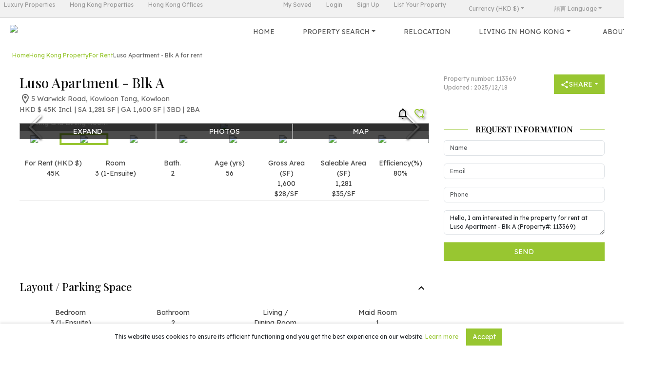

--- FILE ---
content_type: text/html; charset=utf-8
request_url: https://proway.com.hk/en/rentals/hk/luso-apartment-blk-a-113369
body_size: 31479
content:
<!DOCTYPE html><html lang="en"><head><meta charSet="utf-8"/><meta name="viewport" content="width=device-width, initial-scale=1"/><link rel="preload" as="image" href="https://images.proway.com.hk/web/property/113369-01-ad9512ba-default.jpg"/><link rel="preload" as="image" href="https://images.proway.com.hk/web/property/113369-02-ad9512ba-default.jpg"/><link rel="preload" as="image" href="https://images.proway.com.hk/web/property/113369-03-ad9512ba-default.jpg"/><link rel="preload" as="image" href="https://images.proway.com.hk/web/property/113369-01-ad9512ba-small.jpg"/><link rel="preload" as="image" href="https://images.proway.com.hk/web/property/113369-02-ad9512ba-small.jpg"/><link rel="preload" as="image" href="https://images.proway.com.hk/web/property/113369-03-ad9512ba-small.jpg"/><link rel="preload" as="image" href="https://images.proway.com.hk/web/property/113369-04-ad9512ba-small.jpg"/><link rel="preload" as="image" href="https://images.proway.com.hk/web/property/113369-05-ad9512ba-small.jpg"/><link rel="preload" as="image" href="https://images.proway.com.hk/web/property/113369-06-ad9512ba-small.jpg"/><link rel="preload" as="image" href="https://images.proway.com.hk/web/property/113369-07-ad9512ba-small.jpg"/><link rel="stylesheet" href="/_next/static/css/3774d5ac134c1da5.css?dpl=dpl_ByecpZwxuACf9Ayijb42vH6QAJdz" data-precedence="next"/><link rel="stylesheet" href="/_next/static/css/f1efb3da87192fd5.css?dpl=dpl_ByecpZwxuACf9Ayijb42vH6QAJdz" data-precedence="next"/><link rel="stylesheet" href="/_next/static/css/1b52e77f95ad2461.css?dpl=dpl_ByecpZwxuACf9Ayijb42vH6QAJdz" data-precedence="next"/><link rel="stylesheet" href="/_next/static/css/12d050e41c1a93f9.css?dpl=dpl_ByecpZwxuACf9Ayijb42vH6QAJdz" data-precedence="next"/><link rel="stylesheet" href="/_next/static/css/a846865379dde005.css?dpl=dpl_ByecpZwxuACf9Ayijb42vH6QAJdz" data-precedence="next"/><link rel="stylesheet" href="/_next/static/css/dbd955a1473084ef.css?dpl=dpl_ByecpZwxuACf9Ayijb42vH6QAJdz" data-precedence="next"/><link rel="stylesheet" href="/_next/static/css/d39a79b0718906c2.css?dpl=dpl_ByecpZwxuACf9Ayijb42vH6QAJdz" data-precedence="next"/><link rel="stylesheet" href="/_next/static/css/c36adebb2b1c4aff.css?dpl=dpl_ByecpZwxuACf9Ayijb42vH6QAJdz" data-precedence="next"/><link rel="stylesheet" href="/_next/static/css/3505470fa820fb01.css?dpl=dpl_ByecpZwxuACf9Ayijb42vH6QAJdz" data-precedence="next"/><link rel="preload" as="script" fetchPriority="low" href="/_next/static/chunks/webpack-14fbed4c2221950f.js?dpl=dpl_ByecpZwxuACf9Ayijb42vH6QAJdz"/><script src="/_next/static/chunks/67a07d93-b3ca0ad1a033279f.js?dpl=dpl_ByecpZwxuACf9Ayijb42vH6QAJdz" async=""></script><script src="/_next/static/chunks/2279-6845b99ed23535ba.js?dpl=dpl_ByecpZwxuACf9Ayijb42vH6QAJdz" async=""></script><script src="/_next/static/chunks/main-app-5470a48afdc41e59.js?dpl=dpl_ByecpZwxuACf9Ayijb42vH6QAJdz" async=""></script><script src="/_next/static/chunks/app/layout-4aa60e53503b49ea.js?dpl=dpl_ByecpZwxuACf9Ayijb42vH6QAJdz" async=""></script><script src="/_next/static/chunks/3462186f-437088137ad1502c.js?dpl=dpl_ByecpZwxuACf9Ayijb42vH6QAJdz" async=""></script><script src="/_next/static/chunks/7570-5b1f87a0d328880a.js?dpl=dpl_ByecpZwxuACf9Ayijb42vH6QAJdz" async=""></script><script src="/_next/static/chunks/6609-cc3a69f290f07e55.js?dpl=dpl_ByecpZwxuACf9Ayijb42vH6QAJdz" async=""></script><script src="/_next/static/chunks/2910-465c25bab678af2e.js?dpl=dpl_ByecpZwxuACf9Ayijb42vH6QAJdz" async=""></script><script src="/_next/static/chunks/9332-5027469e45b7f3ed.js?dpl=dpl_ByecpZwxuACf9Ayijb42vH6QAJdz" async=""></script><script src="/_next/static/chunks/1548-48bec29adeba5883.js?dpl=dpl_ByecpZwxuACf9Ayijb42vH6QAJdz" async=""></script><script src="/_next/static/chunks/7546-e8e1ad9bbb51806e.js?dpl=dpl_ByecpZwxuACf9Ayijb42vH6QAJdz" async=""></script><script src="/_next/static/chunks/8894-50f015f0bba292a7.js?dpl=dpl_ByecpZwxuACf9Ayijb42vH6QAJdz" async=""></script><script src="/_next/static/chunks/8378-c70cf75b1b826670.js?dpl=dpl_ByecpZwxuACf9Ayijb42vH6QAJdz" async=""></script><script src="/_next/static/chunks/1838-af7503f2a7e2c5e5.js?dpl=dpl_ByecpZwxuACf9Ayijb42vH6QAJdz" async=""></script><script src="/_next/static/chunks/1099-64017e9c46501e65.js?dpl=dpl_ByecpZwxuACf9Ayijb42vH6QAJdz" async=""></script><script src="/_next/static/chunks/6265-429269fb8860bd6d.js?dpl=dpl_ByecpZwxuACf9Ayijb42vH6QAJdz" async=""></script><script src="/_next/static/chunks/4475-bd861050e63bfcb4.js?dpl=dpl_ByecpZwxuACf9Ayijb42vH6QAJdz" async=""></script><script src="/_next/static/chunks/5707-1dbf79bff00079a2.js?dpl=dpl_ByecpZwxuACf9Ayijb42vH6QAJdz" async=""></script><script src="/_next/static/chunks/5474-1fba3b4e49edaa0b.js?dpl=dpl_ByecpZwxuACf9Ayijb42vH6QAJdz" async=""></script><script src="/_next/static/chunks/6168-631c4379a24eafce.js?dpl=dpl_ByecpZwxuACf9Ayijb42vH6QAJdz" async=""></script><script src="/_next/static/chunks/3281-181ae6b69410d835.js?dpl=dpl_ByecpZwxuACf9Ayijb42vH6QAJdz" async=""></script><script src="/_next/static/chunks/4338-1c1dcb15a70fa1ca.js?dpl=dpl_ByecpZwxuACf9Ayijb42vH6QAJdz" async=""></script><script src="/_next/static/chunks/4476-b78766f505722bc7.js?dpl=dpl_ByecpZwxuACf9Ayijb42vH6QAJdz" async=""></script><script src="/_next/static/chunks/396-4b3aa8dca7558818.js?dpl=dpl_ByecpZwxuACf9Ayijb42vH6QAJdz" async=""></script><script src="/_next/static/chunks/app/%5Blocale%5D/rentals/hk/%5BlistingSlug%5D/page-16c12e49611d2352.js?dpl=dpl_ByecpZwxuACf9Ayijb42vH6QAJdz" async=""></script><script src="/_next/static/chunks/368-1f5715915e5758f2.js?dpl=dpl_ByecpZwxuACf9Ayijb42vH6QAJdz" async=""></script><script src="/_next/static/chunks/2566-030ff331e8e6b92a.js?dpl=dpl_ByecpZwxuACf9Ayijb42vH6QAJdz" async=""></script><script src="/_next/static/chunks/app/(mini-site)/%5Blocale%5D/layout-cd3da7636b9e6125.js?dpl=dpl_ByecpZwxuACf9Ayijb42vH6QAJdz" async=""></script><link rel="preload" href="https://www.googletagmanager.com/gtm.js?id=GTM-KDQZGQC" as="script"/><link rel="preload" as="image" href="https://images.proway.com.hk/web/property/113369-08-ad9512ba-small.jpg"/><link rel="preload" as="image" href="https://images.proway.com.hk/web/property/113369-09-ad9512ba-small.jpg"/><link rel="preload" as="image" href="https://images.proway.com.hk/web/property/113369-10-ad9512ba-small.jpg"/><link rel="preload" as="image" href="https://i.proway.com.hk/building/bfad836badd57115aee839ab00020069-640.jpg"/><link rel="preload" as="image" href="https://i.proway.com.hk/building/b7717c9568aa627c14e5ef0000020071-640.jpg"/><link rel="preload" as="image" href="https://i.proway.com.hk/building/b6946a4d66147bd924c053d000020073-640.jpg"/><meta name="next-size-adjust" content=""/><link rel="icon" type="image/x-icon" href="/favicon-proway.ico"/><title>Luso Apartment - Blk A For Rent (113369) | Proway</title><meta name="description" content="Explore this 3 bedrooms property at Luso Apartment - Blk A, 5 Warwick Road, Kowloon Tong, Kowloon. See photos, price and saleable area. Contact Proway for private viewings, market advice and relocation support."/><meta property="og:title" content="Luso Apartment - Blk A For Rent (113369) | Proway"/><meta property="og:description" content="Explore this 3 bedrooms property at Luso Apartment - Blk A, 5 Warwick Road, Kowloon Tong, Kowloon. See photos, price and saleable area. Contact Proway for private viewings, market advice and relocation support."/><meta property="og:image" content="https://images.proway.com.hk/web/property/113369-02-ad9512ba-default.jpg"/><meta property="og:image:width" content="1024"/><meta property="og:image:height" content="768"/><meta property="og:image:alt" content="Luso Apartment - Blk A For Rent (113369) | Proway"/><meta name="twitter:card" content="summary_large_image"/><meta name="twitter:title" content="Luso Apartment - Blk A For Rent (113369) | Proway"/><meta name="twitter:description" content="Explore this 3 bedrooms property at Luso Apartment - Blk A, 5 Warwick Road, Kowloon Tong, Kowloon. See photos, price and saleable area. Contact Proway for private viewings, market advice and relocation support."/><meta name="twitter:image" content="https://images.proway.com.hk/web/property/113369-02-ad9512ba-default.jpg"/><meta name="twitter:image:width" content="1024"/><meta name="twitter:image:height" content="768"/><meta name="twitter:image:alt" content="Luso Apartment - Blk A For Rent (113369) | Proway"/><script src="/_next/static/chunks/polyfills-42372ed130431b0a.js?dpl=dpl_ByecpZwxuACf9Ayijb42vH6QAJdz" noModule=""></script></head><body class="__className_7511d4 proway"><div hidden=""><!--$--><!--/$--></div><div class="header_topBar__luW2F nav"><div class="mx-2 header_left__AfhPT"><a href="https://christiesrealestatehk.com" class="header_item__EW7Ax nav-item" target="_blank">Luxury Properties</a><a href="https://hongkonghomes.com" class="header_item__EW7Ax nav-item" target="_blank">Hong Kong Properties</a><a href="https://hongkongoffices.com" class="header_item__EW7Ax nav-item" target="_blank">Hong Kong Offices</a></div><div class="header_right__Zq0mQ"><div class="mx-1"></div><a class="header_item__EW7Ax nav-item" href="/en/myhomes/my-saved">My Saved</a><a class="header_item__EW7Ax nav-item" href="/en/list-your-property">List Your Property</a><div class="header_item__EW7Ax nav-item dropdown"><a aria-expanded="false" role="button" class="dropdown-toggle nav-link" tabindex="0" href="#">Currency (HKD $)</a></div><!--$--><div class="header_item__EW7Ax nav-item dropdown"><a aria-expanded="false" role="button" class="dropdown-toggle nav-link" tabindex="0" href="#">語言 Language</a></div><!--/$--></div></div><nav class="bg-white header_navbar__Ax_oD  navbar navbar-expand-lg navbar-light sticky-top"><div class="header_container__de_HE container-fluid"><a href="/en"><span class="header_brand__1MSFN navbar-brand"><img alt="Proway Relocation &amp; Real Estate Services Ltd." loading="lazy" width="190" height="50" decoding="async" data-nimg="1" style="color:transparent" src="https://images.proway.com.hk/web/img/prowaylogo.png"/></span></a><div class="header_buttonContainer__KGCtS"><!--$?--><template id="B:0"></template><!--/$--><button aria-controls="offcanvasNavbar-expand-lg" type="button" aria-label="Toggle navigation" class="navbar-toggler collapsed"><span class="navbar-toggler-icon"></span></button></div><div id="offcanvasNavbar-expand-lg" class="header_offcanvas__HA1vz offcanvas offcanvas-end" aria-labelledby="offcanvasNavbarLabel-expand-lg"><div class="offcanvas-body" style="padding-left:0;padding-right:0"><div class="justify-content-center flex-grow-1 navbar-nav"><a data-rr-ui-event-key="/" class="header_navLink__j7DH9  nav-link" href="/en">Home</a><div class="header_navLink__j7DH9  nav-item dropdown"><a aria-expanded="false" role="button" class="dropdown-toggle nav-link" tabindex="0" href="#">Property Search</a></div><a data-rr-ui-event-key="/relocation" class="header_navLink__j7DH9  nav-link" href="/en/relocation">Relocation</a><div class="header_navLink__j7DH9  nav-item dropdown"><a aria-expanded="false" role="button" class="dropdown-toggle nav-link" tabindex="0" href="#">Living in Hong Kong</a></div><div class="header_navLink__j7DH9  nav-item dropdown"><a aria-expanded="false" role="button" class="dropdown-toggle nav-link" tabindex="0" href="#">About</a></div><a data-rr-ui-event-key="/myhomes/profile" class="header_navLink__j7DH9 header_myAccount__uGojm nav-link" href="/en/myhomes/profile">My Account</a><a data-rr-ui-event-key="/myhomes/my-saved" class="header_navLink__j7DH9 header_mySaved__WnrDa nav-link" href="/en/myhomes/my-saved">My Saved</a><div class="header_navLink__j7DH9 header_currency__WW8jD nav-item dropdown"><a aria-expanded="false" role="button" class="dropdown-toggle nav-link" tabindex="0" href="#">Currency (HKD $)</a></div></div><a href="https://christiesrealestatehk.com" class="header_sisterSiteMobile__Tlree" target="_blank">Luxury Properties</a><a href="https://hongkonghomes.com" class="header_sisterSiteMobile__Tlree" target="_blank">Hong Kong Properties</a><a href="https://hongkongoffices.com" class="header_sisterSiteMobile__Tlree" target="_blank">Hong Kong Offices</a></div></div></div></nav><div class="breadcrumb-container_root__gRJRo "><div class="breadcrumb-container_breadcrumbs__mwxZA"><span class="breadcrumb-container_breadcrumbItem__9YMVC"><a class="link_link__Ay6hZ " href="/en">Home</a></span><span class="breadcrumb-container_breadcrumbItem__9YMVC"><a class="link_link__Ay6hZ " href="#">Hong Kong Property</a></span><span class="breadcrumb-container_breadcrumbItem__9YMVC"><a class="link_link__Ay6hZ " href="/en/rentals/hk">For Rent</a></span><span class="breadcrumb-container_breadcrumbItem__9YMVC">Luso Apartment - Blk A for rent</span></div><div><div></div></div></div><div style="margin-left:auto;margin-right:auto;width:100%;max-width:1200px"><div class="listing-page_firstRow__23wfw"><div class="listing-page_left__Kbv0G"><div class="listing-page_floatingHeader__XEm9C"><div class="listing-page_functionBar__ZscL9"><button type="button" style="border:none;margin:5px;background-color:transparent"><svg viewBox="0 0 24 24" style="filter:drop-shadow(3px 3px 2px rgb(0 0 0 / 0.4));width:1.5rem;height:1.5rem" role="presentation"><path d="M10 21H14C14 22.1 13.1 23 12 23S10 22.1 10 21M21 19V20H3V19L5 17V11C5 7.9 7 5.2 10 4.3V4C10 2.9 10.9 2 12 2S14 2.9 14 4V4.3C17 5.2 19 7.9 19 11V17L21 19M17 11C17 8.2 14.8 6 12 6S7 8.2 7 11V18H17V11Z" style="fill:currentColor"></path></svg></button></div><h1 class="__className_0a80b4 listing-page_title__95LlL" style="font-size:28px;margin:0px">Luso Apartment - Blk A</h1><div class="listing-page_badge__rz6gN"></div><div class="listing-page_address__LNoii"><span class="listing-page_icon__xzFPV"><svg viewBox="0 0 24 24" style="width:1.5rem;height:1.5rem" role="presentation"><path d="M12,6.5A2.5,2.5 0 0,1 14.5,9A2.5,2.5 0 0,1 12,11.5A2.5,2.5 0 0,1 9.5,9A2.5,2.5 0 0,1 12,6.5M12,2A7,7 0 0,1 19,9C19,14.25 12,22 12,22C12,22 5,14.25 5,9A7,7 0 0,1 12,2M12,4A5,5 0 0,0 7,9C7,10 7,12 12,18.71C17,12 17,10 17,9A5,5 0 0,0 12,4Z" style="fill:currentColor"></path></svg></span><span class="listing-page_content__aMkx0">5 Warwick Road, Kowloon Tong, Kowloon</span></div><div class="listing-page_info__E1SSK"><span class="listing-page_price__LNn0R"><span class="text-nowrap">HKD $ 45K Incl.</span></span> <!-- -->| <!-- -->SA 1,281 SF | GA 1,600 SF | 3BD | 2BA</div></div><div class="listing-page_media__uVIab"><div class="listing-page_mediaSection__j5LMV "><div class="tabs_tabs__FXF6H listing-page_top__tiEh8 "><div class="tabs_tab__Uj_sP">Expand</div><div class="tabs_tab__Uj_sP tabs_active__ZDKi4 ">Photos</div><div class="tabs_tab__Uj_sP  ">Map</div></div><div class="listing-page_photoSection__n7h4_  "><div class="image-gallery" aria-live="polite"><div class="image-gallery-content  image-gallery-thumbnails-bottom"><div class="image-gallery-slide-wrapper  image-gallery-thumbnails-bottom"><button type="button" class="image-gallery-icon image-gallery-left-nav" aria-label="Previous Slide"><svg class="image-gallery-svg" xmlns="http://www.w3.org/2000/svg" viewBox="6 0 12 24" fill="none" stroke="currentColor" stroke-width="1" stroke-linecap="round" stroke-linejoin="round"><polyline points="15 18 9 12 15 6"></polyline></svg></button><button type="button" class="image-gallery-icon image-gallery-right-nav" aria-label="Next Slide"><svg class="image-gallery-svg" xmlns="http://www.w3.org/2000/svg" viewBox="6 0 12 24" fill="none" stroke="currentColor" stroke-width="1" stroke-linecap="round" stroke-linejoin="round"><polyline points="9 18 15 12 9 6"></polyline></svg></button><div class="image-gallery-swipe"><div class="image-gallery-slides"><div aria-label="Go to Slide 1" tabindex="-1" class="image-gallery-slide  image-gallery-left " style="display:inherit;-webkit-transform:translate3d(-100%, 0, 0);-moz-transform:translate3d(-100%, 0, 0);-ms-transform:translate3d(-100%, 0, 0);-o-transform:translate3d(-100%, 0, 0);transform:translate3d(-100%, 0, 0)" role="button"><img class="image-gallery-image" src="https://images.proway.com.hk/web/property/113369-01-ad9512ba-default.jpg"/><span class="image-gallery-description">View</span></div><div aria-label="Go to Slide 2" tabindex="-1" class="image-gallery-slide  image-gallery-center " style="display:inherit;-webkit-transform:translate3d(0%, 0, 0);-moz-transform:translate3d(0%, 0, 0);-ms-transform:translate3d(0%, 0, 0);-o-transform:translate3d(0%, 0, 0);transform:translate3d(0%, 0, 0)" role="button"><img class="image-gallery-image" src="https://images.proway.com.hk/web/property/113369-02-ad9512ba-default.jpg"/><span class="image-gallery-description">Living and Dining Room</span></div><div aria-label="Go to Slide 3" tabindex="-1" class="image-gallery-slide  image-gallery-right " style="display:inherit;-webkit-transform:translate3d(100%, 0, 0);-moz-transform:translate3d(100%, 0, 0);-ms-transform:translate3d(100%, 0, 0);-o-transform:translate3d(100%, 0, 0);transform:translate3d(100%, 0, 0)" role="button"><img class="image-gallery-image" src="https://images.proway.com.hk/web/property/113369-03-ad9512ba-default.jpg"/><span class="image-gallery-description">Living and Dining Room</span></div><div aria-label="Go to Slide 4" tabindex="-1" class="image-gallery-slide  " style="display:inherit;-webkit-transform:translate3d(200%, 0, 0);-moz-transform:translate3d(200%, 0, 0);-ms-transform:translate3d(200%, 0, 0);-o-transform:translate3d(200%, 0, 0);transform:translate3d(200%, 0, 0)" role="button"><div style="height:100%"></div></div><div aria-label="Go to Slide 5" tabindex="-1" class="image-gallery-slide  " style="display:inherit;-webkit-transform:translate3d(300%, 0, 0);-moz-transform:translate3d(300%, 0, 0);-ms-transform:translate3d(300%, 0, 0);-o-transform:translate3d(300%, 0, 0);transform:translate3d(300%, 0, 0)" role="button"><div style="height:100%"></div></div><div aria-label="Go to Slide 6" tabindex="-1" class="image-gallery-slide  " style="display:inherit;-webkit-transform:translate3d(400%, 0, 0);-moz-transform:translate3d(400%, 0, 0);-ms-transform:translate3d(400%, 0, 0);-o-transform:translate3d(400%, 0, 0);transform:translate3d(400%, 0, 0)" role="button"><div style="height:100%"></div></div><div aria-label="Go to Slide 7" tabindex="-1" class="image-gallery-slide  " style="display:inherit;-webkit-transform:translate3d(500%, 0, 0);-moz-transform:translate3d(500%, 0, 0);-ms-transform:translate3d(500%, 0, 0);-o-transform:translate3d(500%, 0, 0);transform:translate3d(500%, 0, 0)" role="button"><div style="height:100%"></div></div><div aria-label="Go to Slide 8" tabindex="-1" class="image-gallery-slide  " style="display:inherit;-webkit-transform:translate3d(600%, 0, 0);-moz-transform:translate3d(600%, 0, 0);-ms-transform:translate3d(600%, 0, 0);-o-transform:translate3d(600%, 0, 0);transform:translate3d(600%, 0, 0)" role="button"><div style="height:100%"></div></div><div aria-label="Go to Slide 9" tabindex="-1" class="image-gallery-slide  " style="display:inherit;-webkit-transform:translate3d(700%, 0, 0);-moz-transform:translate3d(700%, 0, 0);-ms-transform:translate3d(700%, 0, 0);-o-transform:translate3d(700%, 0, 0);transform:translate3d(700%, 0, 0)" role="button"><div style="height:100%"></div></div><div aria-label="Go to Slide 10" tabindex="-1" class="image-gallery-slide  " style="display:inherit;-webkit-transform:translate3d(800%, 0, 0);-moz-transform:translate3d(800%, 0, 0);-ms-transform:translate3d(800%, 0, 0);-o-transform:translate3d(800%, 0, 0);transform:translate3d(800%, 0, 0)" role="button"><div style="height:100%"></div></div></div></div></div><div class="image-gallery-thumbnails-wrapper  image-gallery-thumbnails-bottom thumbnails-swipe-horizontal"><div class="image-gallery-thumbnails"><nav class="image-gallery-thumbnails-container" style="-webkit-transform:translate3d(0px, 0, 0);-moz-transform:translate3d(0px, 0, 0);-ms-transform:translate3d(0px, 0, 0);-o-transform:translate3d(0px, 0, 0);transform:translate3d(0px, 0, 0);transition:all 450ms ease-out" aria-label="Thumbnail Navigation"><button type="button" tabindex="0" aria-pressed="false" aria-label="Go to Slide 1" class="image-gallery-thumbnail"><span class="image-gallery-thumbnail-inner"><img class="image-gallery-thumbnail-image" src="https://images.proway.com.hk/web/property/113369-01-ad9512ba-small.jpg"/></span></button><button type="button" tabindex="0" aria-pressed="true" aria-label="Go to Slide 2" class="image-gallery-thumbnail active"><span class="image-gallery-thumbnail-inner"><img class="image-gallery-thumbnail-image" src="https://images.proway.com.hk/web/property/113369-02-ad9512ba-small.jpg"/></span></button><button type="button" tabindex="0" aria-pressed="false" aria-label="Go to Slide 3" class="image-gallery-thumbnail"><span class="image-gallery-thumbnail-inner"><img class="image-gallery-thumbnail-image" src="https://images.proway.com.hk/web/property/113369-03-ad9512ba-small.jpg"/></span></button><button type="button" tabindex="0" aria-pressed="false" aria-label="Go to Slide 4" class="image-gallery-thumbnail"><span class="image-gallery-thumbnail-inner"><img class="image-gallery-thumbnail-image" src="https://images.proway.com.hk/web/property/113369-04-ad9512ba-small.jpg"/></span></button><button type="button" tabindex="0" aria-pressed="false" aria-label="Go to Slide 5" class="image-gallery-thumbnail"><span class="image-gallery-thumbnail-inner"><img class="image-gallery-thumbnail-image" src="https://images.proway.com.hk/web/property/113369-05-ad9512ba-small.jpg"/></span></button><button type="button" tabindex="0" aria-pressed="false" aria-label="Go to Slide 6" class="image-gallery-thumbnail"><span class="image-gallery-thumbnail-inner"><img class="image-gallery-thumbnail-image" src="https://images.proway.com.hk/web/property/113369-06-ad9512ba-small.jpg"/></span></button><button type="button" tabindex="0" aria-pressed="false" aria-label="Go to Slide 7" class="image-gallery-thumbnail"><span class="image-gallery-thumbnail-inner"><img class="image-gallery-thumbnail-image" src="https://images.proway.com.hk/web/property/113369-07-ad9512ba-small.jpg"/></span></button><button type="button" tabindex="0" aria-pressed="false" aria-label="Go to Slide 8" class="image-gallery-thumbnail"><span class="image-gallery-thumbnail-inner"><img class="image-gallery-thumbnail-image" src="https://images.proway.com.hk/web/property/113369-08-ad9512ba-small.jpg"/></span></button><button type="button" tabindex="0" aria-pressed="false" aria-label="Go to Slide 9" class="image-gallery-thumbnail"><span class="image-gallery-thumbnail-inner"><img class="image-gallery-thumbnail-image" src="https://images.proway.com.hk/web/property/113369-09-ad9512ba-small.jpg"/></span></button><button type="button" tabindex="0" aria-pressed="false" aria-label="Go to Slide 10" class="image-gallery-thumbnail"><span class="image-gallery-thumbnail-inner"><img class="image-gallery-thumbnail-image" src="https://images.proway.com.hk/web/property/113369-10-ad9512ba-small.jpg"/></span></button></nav></div></div></div></div></div></div></div><div class="info-section_infoSection__OJVy3"><div class="info-section_infoItem__zNb47  info-section_size-1__5__np8OG"><div class="info-section_title__Au__A text-nowrap">For Rent (HKD $)</div>45K<div class="info-section_description__7kvZI"></div></div><div class="info-section_infoItem__zNb47  info-section_size-1__5__np8OG"><div class="info-section_title__Au__A ">Room</div>3 (1-Ensuite)<div class="info-section_description__7kvZI"></div></div><div class="info-section_infoItem__zNb47  info-section_size-1__5__np8OG"><div class="info-section_title__Au__A ">Bath.</div>2<div class="info-section_description__7kvZI"></div></div><div class="info-section_infoItem__zNb47  info-section_size-1__5__np8OG"><div class="info-section_title__Au__A ">Age (yrs)</div>56<div class="info-section_description__7kvZI"></div></div><div class="info-section_infoItem__zNb47  info-section_size-1__5__np8OG"><div class="info-section_title__Au__A ">Gross Area (SF)</div>1,600<div class="info-section_description__7kvZI">$28/SF</div></div><div class="info-section_infoItem__zNb47  info-section_size-1__5__np8OG"><div class="info-section_title__Au__A ">Saleable Area (SF)</div>1,281<div class="info-section_description__7kvZI">$35/SF</div></div><div class="info-section_infoItem__zNb47  info-section_size-1__5__np8OG"><div class="info-section_title__Au__A ">Efficiency(%)</div>80%<div class="info-section_description__7kvZI"></div></div></div></div><div class="listing-page_right__wlbQm"><div class="listing-page_shareSection__rp9d4"><div class="listing-page_textDiv__UxaZ4"><span class="listing-page_propertyNumber__CDuZG">Property number<!-- -->: <!-- -->113369</span> <span style="white-space:nowrap">Updated<!-- --> : <!-- -->2025/12/18</span></div><div class="listing-page_buttonDiv__LYS9k"><button type="button" style="white-space:nowrap;height:40px" class="nav-item dropdown btn btn-main"><a aria-expanded="false" role="button" class="dropdown-toggle nav-link" tabindex="0" href="#"><svg viewBox="0 0 24 24" style="width:1.125rem;height:1.125rem" role="presentation"><path d="M18,16.08C17.24,16.08 16.56,16.38 16.04,16.85L8.91,12.7C8.96,12.47 9,12.24 9,12C9,11.76 8.96,11.53 8.91,11.3L15.96,7.19C16.5,7.69 17.21,8 18,8A3,3 0 0,0 21,5A3,3 0 0,0 18,2A3,3 0 0,0 15,5C15,5.24 15.04,5.47 15.09,5.7L8.04,9.81C7.5,9.31 6.79,9 6,9A3,3 0 0,0 3,12A3,3 0 0,0 6,15C6.79,15 7.5,14.69 8.04,14.19L15.16,18.34C15.11,18.55 15.08,18.77 15.08,19C15.08,20.61 16.39,21.91 18,21.91C19.61,21.91 20.92,20.61 20.92,19A2.92,2.92 0 0,0 18,16.08Z" style="fill:currentColor"></path></svg>SHARE</a></button></div></div><div class="widget-title">Request Information</div><div><form><div class="mb-3"><input placeholder="Name" type="text" class="form-control" name="client_name"/></div><div class="mb-3"><input placeholder="Email" class="form-control" name="client_email"/></div><div class="mb-3"><input placeholder="Phone" type="text" class="form-control" name="client_contact_no"/></div><div class="mb-3"><textarea placeholder="Message" name="client_message" type="text" class="form-control"></textarea></div><div class="d-grid gap-2"><button type="submit" class="enquiry-form_enquiryButton__Eu5Dc btn btn-main">SEND</button></div></form></div></div></div><div class="listing-page_firstRow__23wfw"><div class="listing-page_left__Kbv0G"><div class="accordion_accordion__BdCyG "><h2 class="accordion_title__2QPIH">Layout / Parking Space<svg viewBox="0 0 24 24" style="width:1.5rem;height:1.5rem" role="presentation" class="accordion_icon__T5goz accordion_rotate__B_hOa"><path d="M7.41,8.58L12,13.17L16.59,8.58L18,10L12,16L6,10L7.41,8.58Z" style="fill:currentColor"></path></svg></h2><div class="accordion_content__25dUy undefined"><div class="info-section_infoSection__OJVy3"><div class="info-section_infoItem__zNb47  info-section_size-1__4__9T_aW"><div class="info-section_title__Au__A ">Bedroom</div>3 (1-Ensuite)<div class="info-section_description__7kvZI"></div></div><div class="info-section_infoItem__zNb47  info-section_size-1__4__9T_aW"><div class="info-section_title__Au__A ">Bathroom</div>2<div class="info-section_description__7kvZI"></div></div><div class="info-section_infoItem__zNb47  info-section_size-1__4__9T_aW"><div class="info-section_title__Au__A ">Living / Dining Room</div>Combined<div class="info-section_description__7kvZI"></div></div><div class="info-section_infoItem__zNb47  info-section_size-1__4__9T_aW"><div class="info-section_title__Au__A ">Maid Room</div>1<div class="info-section_description__7kvZI"></div></div></div></div></div><div class="accordion_accordion__BdCyG "><h2 class="accordion_title__2QPIH">Management / Government Fee<svg viewBox="0 0 24 24" style="width:1.5rem;height:1.5rem" role="presentation" class="accordion_icon__T5goz accordion_rotate__B_hOa"><path d="M7.41,8.58L12,13.17L16.59,8.58L18,10L12,16L6,10L7.41,8.58Z" style="fill:currentColor"></path></svg></h2><div class="accordion_content__25dUy undefined"><div class="info-section_infoSection__OJVy3"><div class="info-section_infoItem__zNb47  info-section_size-1__3__fifox"><div class="info-section_title__Au__A ">Management Fee</div>To be confirmed<div class="info-section_description__7kvZI"></div></div><div class="info-section_infoItem__zNb47  info-section_size-1__3__fifox"><div class="info-section_title__Au__A ">Government Rate</div>To be confirmed<div class="info-section_description__7kvZI"></div></div><div class="info-section_infoItem__zNb47  info-section_size-1__3__fifox"><div class="info-section_title__Au__A ">Government Rent</div>To be confirmed<div class="info-section_description__7kvZI"></div></div></div></div></div><div class="accordion_accordion__BdCyG "><h2 class="accordion_title__2QPIH">Description<svg viewBox="0 0 24 24" style="width:1.5rem;height:1.5rem" role="presentation" class="accordion_icon__T5goz "><path d="M7.41,8.58L12,13.17L16.59,8.58L18,10L12,16L6,10L7.41,8.58Z" style="fill:currentColor"></path></svg></h2><div class="accordion_content__25dUy accordion_closed__4Xujn"><strong>Description</strong><ul><li> You can enjoy some greenery views in addition to the city views.</li></ul><strong>Internal Condition</strong><ul><li> Newly decorated and bright flat with high efficiency ratio, suitable for a big family with helper.</li><li> Spacious living and dining room has expansive windows and high ceiling .</li><li> Master bedroom capable to fit a king-size bed and large wardrobe.</li><li> Other bedrooms are also a good size and could be used as study or guest room.</li><li> Fitted kitchen is equipped with essential appliances like cooking stove and exhaust hood. Reserved space for washer and fridge which could be provided to the tenant.</li><li> Generous-size ensuite and guest bathrooms are well maintained.</li><li> Maid&#x27;s quarters with washroom provides storage option.</li></ul><strong>External Area</strong><ul><li> Famous school network.</li><li> Large estate garden nearby with very quiet enviornment.</li><li> Close to MTR Kowloon Tong Station and Festival Walk Shopping Mall.</li></ul></div></div><div class="accordion_accordion__BdCyG "><h2 class="accordion_title__2QPIH">Building<svg viewBox="0 0 24 24" style="width:1.5rem;height:1.5rem" role="presentation" class="accordion_icon__T5goz "><path d="M7.41,8.58L12,13.17L16.59,8.58L18,10L12,16L6,10L7.41,8.58Z" style="fill:currentColor"></path></svg></h2><div class="accordion_content__25dUy accordion_closed__4Xujn"><p>Low-rise Apartment, Year built 1970 ( Building age 56 )</p><div class="listing-page_building__eTfTG row"><div class="col-md-4 col-sm-3 col-12"><div class="image-gallery" aria-live="polite"><div class="image-gallery-content  image-gallery-thumbnails-bottom"><div class="image-gallery-slide-wrapper  image-gallery-thumbnails-bottom"><button type="button" class="image-gallery-icon image-gallery-left-nav" aria-label="Previous Slide"><svg class="image-gallery-svg" style="transform:scale(0.5)" xmlns="http://www.w3.org/2000/svg" viewBox="6 0 12 24" fill="none" stroke="currentColor" stroke-width="1" stroke-linecap="round" stroke-linejoin="round"><polyline points="15 18 9 12 15 6"></polyline></svg></button><button type="button" class="image-gallery-icon image-gallery-right-nav" aria-label="Next Slide"><svg class="image-gallery-svg" style="transform:scale(0.5)" xmlns="http://www.w3.org/2000/svg" viewBox="6 0 12 24" fill="none" stroke="currentColor" stroke-width="1" stroke-linecap="round" stroke-linejoin="round"><polyline points="9 18 15 12 9 6"></polyline></svg></button><div class="image-gallery-swipe"><div class="image-gallery-slides"><div aria-label="Go to Slide 1" tabindex="-1" class="image-gallery-slide  image-gallery-center " style="display:inherit;-webkit-transform:translate3d(0%, 0, 0);-moz-transform:translate3d(0%, 0, 0);-ms-transform:translate3d(0%, 0, 0);-o-transform:translate3d(0%, 0, 0);transform:translate3d(0%, 0, 0)" role="button"><img class="image-gallery-image" src="https://i.proway.com.hk/building/bfad836badd57115aee839ab00020069-640.jpg"/><span class="image-gallery-description">Overview</span></div><div aria-label="Go to Slide 2" tabindex="-1" class="image-gallery-slide  image-gallery-right " style="display:inherit;-webkit-transform:translate3d(100%, 0, 0);-moz-transform:translate3d(100%, 0, 0);-ms-transform:translate3d(100%, 0, 0);-o-transform:translate3d(100%, 0, 0);transform:translate3d(100%, 0, 0)" role="button"><img class="image-gallery-image" src="https://i.proway.com.hk/building/b7717c9568aa627c14e5ef0000020071-640.jpg"/><span class="image-gallery-description">Main Entrance &amp; Carpark Entrance</span></div><div aria-label="Go to Slide 3" tabindex="-1" class="image-gallery-slide  image-gallery-left " style="display:inherit;-webkit-transform:translate3d(-100%, 0, 0);-moz-transform:translate3d(-100%, 0, 0);-ms-transform:translate3d(-100%, 0, 0);-o-transform:translate3d(-100%, 0, 0);transform:translate3d(-100%, 0, 0)" role="button"><img class="image-gallery-image" src="https://i.proway.com.hk/building/b6946a4d66147bd924c053d000020073-640.jpg"/><span class="image-gallery-description">Signature</span></div></div></div></div><div class="image-gallery-thumbnails-wrapper  image-gallery-thumbnails-bottom thumbnails-swipe-horizontal"><div class="image-gallery-thumbnails"><nav class="image-gallery-thumbnails-container" style="-webkit-transform:translate3d(0px, 0, 0);-moz-transform:translate3d(0px, 0, 0);-ms-transform:translate3d(0px, 0, 0);-o-transform:translate3d(0px, 0, 0);transform:translate3d(0px, 0, 0);transition:all 450ms ease-out" aria-label="Thumbnail Navigation"><button type="button" tabindex="0" aria-pressed="true" aria-label="Go to Slide 1" class="image-gallery-thumbnail active"><span class="image-gallery-thumbnail-inner"><img class="image-gallery-thumbnail-image" src="https://i.proway.com.hk/building/bfad836badd57115aee839ab00020069-640.jpg"/></span></button><button type="button" tabindex="0" aria-pressed="false" aria-label="Go to Slide 2" class="image-gallery-thumbnail"><span class="image-gallery-thumbnail-inner"><img class="image-gallery-thumbnail-image" src="https://i.proway.com.hk/building/b7717c9568aa627c14e5ef0000020071-640.jpg"/></span></button><button type="button" tabindex="0" aria-pressed="false" aria-label="Go to Slide 3" class="image-gallery-thumbnail"><span class="image-gallery-thumbnail-inner"><img class="image-gallery-thumbnail-image" src="https://i.proway.com.hk/building/b6946a4d66147bd924c053d000020073-640.jpg"/></span></button></nav></div></div></div></div></div><div class="col-md-8 col-sm-9 col-12"><div class="row"></div></div></div></div></div></div></div><h2 class="mt-2">More</h2><div class="more-section_root__UoVAX row"><div class="col-sm-4 col-12"><a class="text-decoration-none" href="/hong-kong-properties/kowloon-tong/luso-apartment/19763">Explore Luso Apartment - Blk A Properties</a></div></div></div><!--$--><!--/$--><footer class="footer_footer__MbdlQ"><div class="footer_mainContainer__hIigz container-sm"><div class="footer_main__dxqAh"><div class="subscription-form_card__iVan4 card"><div class="card-body"><div class="subscription-form_title__eMhe4">Keep in touch</div><div>Sign up to receive our newsletter and updates!</div><div class="subscription-form_main__MMMsw"><div class="subscription-form_textbox__3nZRz"><input placeholder="Email" type="email" class="form-control"/></div><div class="subscription-form_button__OhG6h"><button type="button" class="subscription-form_button__OhG6h btn btn-main">Sign up</button></div></div></div></div><p class="mt-3"><span class="nowrap me-3"><svg viewBox="0 0 24 24" style="width:1.5rem;height:1.5rem" role="presentation"><path d="M22 6C22 4.9 21.1 4 20 4H4C2.9 4 2 4.9 2 6V18C2 19.1 2.9 20 4 20H20C21.1 20 22 19.1 22 18V6M20 6L12 11L4 6H20M20 18H4V8L12 13L20 8V18Z" style="fill:currentColor"></path></svg> <!-- -->info@proway.com.hk</span><span class="nowrap me-3"><svg viewBox="0 0 24 24" style="width:1.5rem;height:1.5rem" role="presentation"><path d="M6.62,10.79C8.06,13.62 10.38,15.94 13.21,17.38L15.41,15.18C15.69,14.9 16.08,14.82 16.43,14.93C17.55,15.3 18.75,15.5 20,15.5A1,1 0 0,1 21,16.5V20A1,1 0 0,1 20,21A17,17 0 0,1 3,4A1,1 0 0,1 4,3H7.5A1,1 0 0,1 8.5,4C8.5,5.25 8.7,6.45 9.07,7.57C9.18,7.92 9.1,8.31 8.82,8.59L6.62,10.79Z" style="fill:currentColor"></path></svg> <!-- -->+852 2866 0130</span><span class="nowrap me-3"><svg viewBox="0 0 24 24" style="width:1.5rem;height:1.5rem" role="presentation"><path d="M12.04 2C6.58 2 2.13 6.45 2.13 11.91C2.13 13.66 2.59 15.36 3.45 16.86L2.05 22L7.3 20.62C8.75 21.41 10.38 21.83 12.04 21.83C17.5 21.83 21.95 17.38 21.95 11.92C21.95 9.27 20.92 6.78 19.05 4.91C17.18 3.03 14.69 2 12.04 2M12.05 3.67C14.25 3.67 16.31 4.53 17.87 6.09C19.42 7.65 20.28 9.72 20.28 11.92C20.28 16.46 16.58 20.15 12.04 20.15C10.56 20.15 9.11 19.76 7.85 19L7.55 18.83L4.43 19.65L5.26 16.61L5.06 16.29C4.24 15 3.8 13.47 3.8 11.91C3.81 7.37 7.5 3.67 12.05 3.67M8.53 7.33C8.37 7.33 8.1 7.39 7.87 7.64C7.65 7.89 7 8.5 7 9.71C7 10.93 7.89 12.1 8 12.27C8.14 12.44 9.76 14.94 12.25 16C12.84 16.27 13.3 16.42 13.66 16.53C14.25 16.72 14.79 16.69 15.22 16.63C15.7 16.56 16.68 16.03 16.89 15.45C17.1 14.87 17.1 14.38 17.04 14.27C16.97 14.17 16.81 14.11 16.56 14C16.31 13.86 15.09 13.26 14.87 13.18C14.64 13.1 14.5 13.06 14.31 13.3C14.15 13.55 13.67 14.11 13.53 14.27C13.38 14.44 13.24 14.46 13 14.34C12.74 14.21 11.94 13.95 11 13.11C10.26 12.45 9.77 11.64 9.62 11.39C9.5 11.15 9.61 11 9.73 10.89C9.84 10.78 10 10.6 10.1 10.45C10.23 10.31 10.27 10.2 10.35 10.04C10.43 9.87 10.39 9.73 10.33 9.61C10.27 9.5 9.77 8.26 9.56 7.77C9.36 7.29 9.16 7.35 9 7.34C8.86 7.34 8.7 7.33 8.53 7.33Z" style="fill:currentColor"></path></svg>+852 3595 3889</span></p><p class="nowrap me-3">List Property Hotline<!-- --> <svg viewBox="0 0 24 24" style="width:1.5rem;height:1.5rem" role="presentation"><path d="M12.04 2C6.58 2 2.13 6.45 2.13 11.91C2.13 13.66 2.59 15.36 3.45 16.86L2.05 22L7.3 20.62C8.75 21.41 10.38 21.83 12.04 21.83C17.5 21.83 21.95 17.38 21.95 11.92C21.95 9.27 20.92 6.78 19.05 4.91C17.18 3.03 14.69 2 12.04 2M12.05 3.67C14.25 3.67 16.31 4.53 17.87 6.09C19.42 7.65 20.28 9.72 20.28 11.92C20.28 16.46 16.58 20.15 12.04 20.15C10.56 20.15 9.11 19.76 7.85 19L7.55 18.83L4.43 19.65L5.26 16.61L5.06 16.29C4.24 15 3.8 13.47 3.8 11.91C3.81 7.37 7.5 3.67 12.05 3.67M8.53 7.33C8.37 7.33 8.1 7.39 7.87 7.64C7.65 7.89 7 8.5 7 9.71C7 10.93 7.89 12.1 8 12.27C8.14 12.44 9.76 14.94 12.25 16C12.84 16.27 13.3 16.42 13.66 16.53C14.25 16.72 14.79 16.69 15.22 16.63C15.7 16.56 16.68 16.03 16.89 15.45C17.1 14.87 17.1 14.38 17.04 14.27C16.97 14.17 16.81 14.11 16.56 14C16.31 13.86 15.09 13.26 14.87 13.18C14.64 13.1 14.5 13.06 14.31 13.3C14.15 13.55 13.67 14.11 13.53 14.27C13.38 14.44 13.24 14.46 13 14.34C12.74 14.21 11.94 13.95 11 13.11C10.26 12.45 9.77 11.64 9.62 11.39C9.5 11.15 9.61 11 9.73 10.89C9.84 10.78 10 10.6 10.1 10.45C10.23 10.31 10.27 10.2 10.35 10.04C10.43 9.87 10.39 9.73 10.33 9.61C10.27 9.5 9.77 8.26 9.56 7.77C9.36 7.29 9.16 7.35 9 7.34C8.86 7.34 8.7 7.33 8.53 7.33Z" style="fill:currentColor"></path></svg> <!-- -->+852 3595 3888</p><p><a href="/en">Home</a> | <a href="/en/rentals/hk">Property for Rent</a> | <a href="/en/sales/hk">Property for Sale</a> | <a href="/en/relocation">Relocation</a> | <a href="/en/property-agents">Our Agents</a> | <a href="/en/property-agents/selections">Agent&#x27;s Selections</a> | <a href="/en/list-your-property">List Your Property</a> | <a href="/en/about-us">About Us</a> | <a href="/en/about-us/contact">Contact Us</a> | <a href="/en/about-us/careers">Careers</a></p><p><a href="/en/terms-and-conditions">Disclaimer</a> <!-- -->|<!-- --> <a href="/en/terms-and-conditions">Privacy Policy</a> <!-- -->|<!-- --> <a href="/en/cookies-policy">Cookies Policy</a></p><p class="disclaimer">Rental Incl.: Rental including management fee and government rate; SF: Square feet; SA: Saleable area; GA: Gross area</p><p class="disclaimer">Prices are displayed in Hong Kong dollars, with other currency conversions for reference only. Exchange rates may fluctuate, and the final price is subject to the actual transaction price.</p><img alt="Proway Relocation &amp; Real Estate Services Ltd." loading="lazy" width="190" height="50" decoding="async" data-nimg="1" class="footer_logo__z5B3Q" style="color:transparent" src="https://images.proway.com.hk/web/img/prowaylogo.png"/><p>© 2026 Proway Relocation &amp; Real Estate Services Ltd. (C-033118) all rights reserved.</p></div></div></footer><script>requestAnimationFrame(function(){$RT=performance.now()});</script><script src="/_next/static/chunks/webpack-14fbed4c2221950f.js?dpl=dpl_ByecpZwxuACf9Ayijb42vH6QAJdz" id="_R_" async=""></script><div hidden id="S:0"><div class="header_translateButton__RXE4W nav-item dropdown"><a aria-expanded="false" role="button" class="dropdown-toggle nav-link" tabindex="0" href="#"><svg viewBox="0 0 24 24" style="width:1.5rem;height:1.5rem" role="presentation"><path d="M12.87,15.07L10.33,12.56L10.36,12.53C12.1,10.59 13.34,8.36 14.07,6H17V4H10V2H8V4H1V6H12.17C11.5,7.92 10.44,9.75 9,11.35C8.07,10.32 7.3,9.19 6.69,8H4.69C5.42,9.63 6.42,11.17 7.67,12.56L2.58,17.58L4,19L9,14L12.11,17.11L12.87,15.07M18.5,10H16.5L12,22H14L15.12,19H19.87L21,22H23L18.5,10M15.88,17L17.5,12.67L19.12,17H15.88Z" style="fill:currentColor"></path></svg></a></div></div><script>$RB=[];$RV=function(a){$RT=performance.now();for(var b=0;b<a.length;b+=2){var c=a[b],e=a[b+1];null!==e.parentNode&&e.parentNode.removeChild(e);var f=c.parentNode;if(f){var g=c.previousSibling,h=0;do{if(c&&8===c.nodeType){var d=c.data;if("/$"===d||"/&"===d)if(0===h)break;else h--;else"$"!==d&&"$?"!==d&&"$~"!==d&&"$!"!==d&&"&"!==d||h++}d=c.nextSibling;f.removeChild(c);c=d}while(c);for(;e.firstChild;)f.insertBefore(e.firstChild,c);g.data="$";g._reactRetry&&requestAnimationFrame(g._reactRetry)}}a.length=0};
$RC=function(a,b){if(b=document.getElementById(b))(a=document.getElementById(a))?(a.previousSibling.data="$~",$RB.push(a,b),2===$RB.length&&("number"!==typeof $RT?requestAnimationFrame($RV.bind(null,$RB)):(a=performance.now(),setTimeout($RV.bind(null,$RB),2300>a&&2E3<a?2300-a:$RT+300-a)))):b.parentNode.removeChild(b)};$RC("B:0","S:0")</script><script>(self.__next_f=self.__next_f||[]).push([0])</script><script>self.__next_f.push([1,"1:\"$Sreact.fragment\"\n4:I[59744,[],\"\"]\n5:I[92294,[],\"\"]\n7:I[14637,[],\"OutletBoundary\"]\n9:I[94072,[],\"AsyncMetadataOutlet\"]\nb:I[14637,[],\"ViewportBoundary\"]\nd:I[14637,[],\"MetadataBoundary\"]\ne:\"$Sreact.suspense\"\n10:I[66940,[],\"\"]\n11:I[57291,[\"7177\",\"static/chunks/app/layout-4aa60e53503b49ea.js?dpl=dpl_ByecpZwxuACf9Ayijb42vH6QAJdz\"],\"GoogleTagManager\"]\n"])</script><script>self.__next_f.push([1,"12:I[86609,[\"4825\",\"static/chunks/3462186f-437088137ad1502c.js?dpl=dpl_ByecpZwxuACf9Ayijb42vH6QAJdz\",\"7570\",\"static/chunks/7570-5b1f87a0d328880a.js?dpl=dpl_ByecpZwxuACf9Ayijb42vH6QAJdz\",\"6609\",\"static/chunks/6609-cc3a69f290f07e55.js?dpl=dpl_ByecpZwxuACf9Ayijb42vH6QAJdz\",\"2910\",\"static/chunks/2910-465c25bab678af2e.js?dpl=dpl_ByecpZwxuACf9Ayijb42vH6QAJdz\",\"9332\",\"static/chunks/9332-5027469e45b7f3ed.js?dpl=dpl_ByecpZwxuACf9Ayijb42vH6QAJdz\",\"1548\",\"static/chunks/1548-48bec29adeba5883.js?dpl=dpl_ByecpZwxuACf9Ayijb42vH6QAJdz\",\"7546\",\"static/chunks/7546-e8e1ad9bbb51806e.js?dpl=dpl_ByecpZwxuACf9Ayijb42vH6QAJdz\",\"8894\",\"static/chunks/8894-50f015f0bba292a7.js?dpl=dpl_ByecpZwxuACf9Ayijb42vH6QAJdz\",\"8378\",\"static/chunks/8378-c70cf75b1b826670.js?dpl=dpl_ByecpZwxuACf9Ayijb42vH6QAJdz\",\"1838\",\"static/chunks/1838-af7503f2a7e2c5e5.js?dpl=dpl_ByecpZwxuACf9Ayijb42vH6QAJdz\",\"1099\",\"static/chunks/1099-64017e9c46501e65.js?dpl=dpl_ByecpZwxuACf9Ayijb42vH6QAJdz\",\"6265\",\"static/chunks/6265-429269fb8860bd6d.js?dpl=dpl_ByecpZwxuACf9Ayijb42vH6QAJdz\",\"4475\",\"static/chunks/4475-bd861050e63bfcb4.js?dpl=dpl_ByecpZwxuACf9Ayijb42vH6QAJdz\",\"5707\",\"static/chunks/5707-1dbf79bff00079a2.js?dpl=dpl_ByecpZwxuACf9Ayijb42vH6QAJdz\",\"5474\",\"static/chunks/5474-1fba3b4e49edaa0b.js?dpl=dpl_ByecpZwxuACf9Ayijb42vH6QAJdz\",\"6168\",\"static/chunks/6168-631c4379a24eafce.js?dpl=dpl_ByecpZwxuACf9Ayijb42vH6QAJdz\",\"3281\",\"static/chunks/3281-181ae6b69410d835.js?dpl=dpl_ByecpZwxuACf9Ayijb42vH6QAJdz\",\"4338\",\"static/chunks/4338-1c1dcb15a70fa1ca.js?dpl=dpl_ByecpZwxuACf9Ayijb42vH6QAJdz\",\"4476\",\"static/chunks/4476-b78766f505722bc7.js?dpl=dpl_ByecpZwxuACf9Ayijb42vH6QAJdz\",\"396\",\"static/chunks/396-4b3aa8dca7558818.js?dpl=dpl_ByecpZwxuACf9Ayijb42vH6QAJdz\",\"3235\",\"static/chunks/app/%5Blocale%5D/rentals/hk/%5BlistingSlug%5D/page-16c12e49611d2352.js?dpl=dpl_ByecpZwxuACf9Ayijb42vH6QAJdz\"],\"\"]\n"])</script><script>self.__next_f.push([1,"13:I[22910,[\"4825\",\"static/chunks/3462186f-437088137ad1502c.js?dpl=dpl_ByecpZwxuACf9Ayijb42vH6QAJdz\",\"7570\",\"static/chunks/7570-5b1f87a0d328880a.js?dpl=dpl_ByecpZwxuACf9Ayijb42vH6QAJdz\",\"6609\",\"static/chunks/6609-cc3a69f290f07e55.js?dpl=dpl_ByecpZwxuACf9Ayijb42vH6QAJdz\",\"2910\",\"static/chunks/2910-465c25bab678af2e.js?dpl=dpl_ByecpZwxuACf9Ayijb42vH6QAJdz\",\"9332\",\"static/chunks/9332-5027469e45b7f3ed.js?dpl=dpl_ByecpZwxuACf9Ayijb42vH6QAJdz\",\"1548\",\"static/chunks/1548-48bec29adeba5883.js?dpl=dpl_ByecpZwxuACf9Ayijb42vH6QAJdz\",\"7546\",\"static/chunks/7546-e8e1ad9bbb51806e.js?dpl=dpl_ByecpZwxuACf9Ayijb42vH6QAJdz\",\"8894\",\"static/chunks/8894-50f015f0bba292a7.js?dpl=dpl_ByecpZwxuACf9Ayijb42vH6QAJdz\",\"8378\",\"static/chunks/8378-c70cf75b1b826670.js?dpl=dpl_ByecpZwxuACf9Ayijb42vH6QAJdz\",\"1838\",\"static/chunks/1838-af7503f2a7e2c5e5.js?dpl=dpl_ByecpZwxuACf9Ayijb42vH6QAJdz\",\"1099\",\"static/chunks/1099-64017e9c46501e65.js?dpl=dpl_ByecpZwxuACf9Ayijb42vH6QAJdz\",\"6265\",\"static/chunks/6265-429269fb8860bd6d.js?dpl=dpl_ByecpZwxuACf9Ayijb42vH6QAJdz\",\"4475\",\"static/chunks/4475-bd861050e63bfcb4.js?dpl=dpl_ByecpZwxuACf9Ayijb42vH6QAJdz\",\"5707\",\"static/chunks/5707-1dbf79bff00079a2.js?dpl=dpl_ByecpZwxuACf9Ayijb42vH6QAJdz\",\"5474\",\"static/chunks/5474-1fba3b4e49edaa0b.js?dpl=dpl_ByecpZwxuACf9Ayijb42vH6QAJdz\",\"6168\",\"static/chunks/6168-631c4379a24eafce.js?dpl=dpl_ByecpZwxuACf9Ayijb42vH6QAJdz\",\"3281\",\"static/chunks/3281-181ae6b69410d835.js?dpl=dpl_ByecpZwxuACf9Ayijb42vH6QAJdz\",\"4338\",\"static/chunks/4338-1c1dcb15a70fa1ca.js?dpl=dpl_ByecpZwxuACf9Ayijb42vH6QAJdz\",\"4476\",\"static/chunks/4476-b78766f505722bc7.js?dpl=dpl_ByecpZwxuACf9Ayijb42vH6QAJdz\",\"396\",\"static/chunks/396-4b3aa8dca7558818.js?dpl=dpl_ByecpZwxuACf9Ayijb42vH6QAJdz\",\"3235\",\"static/chunks/app/%5Blocale%5D/rentals/hk/%5BlistingSlug%5D/page-16c12e49611d2352.js?dpl=dpl_ByecpZwxuACf9Ayijb42vH6QAJdz\"],\"Image\"]\n"])</script><script>self.__next_f.push([1,"14:I[38724,[\"4825\",\"static/chunks/3462186f-437088137ad1502c.js?dpl=dpl_ByecpZwxuACf9Ayijb42vH6QAJdz\",\"7570\",\"static/chunks/7570-5b1f87a0d328880a.js?dpl=dpl_ByecpZwxuACf9Ayijb42vH6QAJdz\",\"6609\",\"static/chunks/6609-cc3a69f290f07e55.js?dpl=dpl_ByecpZwxuACf9Ayijb42vH6QAJdz\",\"2910\",\"static/chunks/2910-465c25bab678af2e.js?dpl=dpl_ByecpZwxuACf9Ayijb42vH6QAJdz\",\"9332\",\"static/chunks/9332-5027469e45b7f3ed.js?dpl=dpl_ByecpZwxuACf9Ayijb42vH6QAJdz\",\"1548\",\"static/chunks/1548-48bec29adeba5883.js?dpl=dpl_ByecpZwxuACf9Ayijb42vH6QAJdz\",\"7546\",\"static/chunks/7546-e8e1ad9bbb51806e.js?dpl=dpl_ByecpZwxuACf9Ayijb42vH6QAJdz\",\"8894\",\"static/chunks/8894-50f015f0bba292a7.js?dpl=dpl_ByecpZwxuACf9Ayijb42vH6QAJdz\",\"8378\",\"static/chunks/8378-c70cf75b1b826670.js?dpl=dpl_ByecpZwxuACf9Ayijb42vH6QAJdz\",\"1838\",\"static/chunks/1838-af7503f2a7e2c5e5.js?dpl=dpl_ByecpZwxuACf9Ayijb42vH6QAJdz\",\"1099\",\"static/chunks/1099-64017e9c46501e65.js?dpl=dpl_ByecpZwxuACf9Ayijb42vH6QAJdz\",\"6265\",\"static/chunks/6265-429269fb8860bd6d.js?dpl=dpl_ByecpZwxuACf9Ayijb42vH6QAJdz\",\"4475\",\"static/chunks/4475-bd861050e63bfcb4.js?dpl=dpl_ByecpZwxuACf9Ayijb42vH6QAJdz\",\"5707\",\"static/chunks/5707-1dbf79bff00079a2.js?dpl=dpl_ByecpZwxuACf9Ayijb42vH6QAJdz\",\"5474\",\"static/chunks/5474-1fba3b4e49edaa0b.js?dpl=dpl_ByecpZwxuACf9Ayijb42vH6QAJdz\",\"6168\",\"static/chunks/6168-631c4379a24eafce.js?dpl=dpl_ByecpZwxuACf9Ayijb42vH6QAJdz\",\"3281\",\"static/chunks/3281-181ae6b69410d835.js?dpl=dpl_ByecpZwxuACf9Ayijb42vH6QAJdz\",\"4338\",\"static/chunks/4338-1c1dcb15a70fa1ca.js?dpl=dpl_ByecpZwxuACf9Ayijb42vH6QAJdz\",\"4476\",\"static/chunks/4476-b78766f505722bc7.js?dpl=dpl_ByecpZwxuACf9Ayijb42vH6QAJdz\",\"396\",\"static/chunks/396-4b3aa8dca7558818.js?dpl=dpl_ByecpZwxuACf9Ayijb42vH6QAJdz\",\"3235\",\"static/chunks/app/%5Blocale%5D/rentals/hk/%5BlistingSlug%5D/page-16c12e49611d2352.js?dpl=dpl_ByecpZwxuACf9Ayijb42vH6QAJdz\"],\"default\"]\n"])</script><script>self.__next_f.push([1,"16:I[64851,[\"4825\",\"static/chunks/3462186f-437088137ad1502c.js?dpl=dpl_ByecpZwxuACf9Ayijb42vH6QAJdz\",\"7570\",\"static/chunks/7570-5b1f87a0d328880a.js?dpl=dpl_ByecpZwxuACf9Ayijb42vH6QAJdz\",\"6609\",\"static/chunks/6609-cc3a69f290f07e55.js?dpl=dpl_ByecpZwxuACf9Ayijb42vH6QAJdz\",\"2910\",\"static/chunks/2910-465c25bab678af2e.js?dpl=dpl_ByecpZwxuACf9Ayijb42vH6QAJdz\",\"9332\",\"static/chunks/9332-5027469e45b7f3ed.js?dpl=dpl_ByecpZwxuACf9Ayijb42vH6QAJdz\",\"1548\",\"static/chunks/1548-48bec29adeba5883.js?dpl=dpl_ByecpZwxuACf9Ayijb42vH6QAJdz\",\"7546\",\"static/chunks/7546-e8e1ad9bbb51806e.js?dpl=dpl_ByecpZwxuACf9Ayijb42vH6QAJdz\",\"8894\",\"static/chunks/8894-50f015f0bba292a7.js?dpl=dpl_ByecpZwxuACf9Ayijb42vH6QAJdz\",\"4475\",\"static/chunks/4475-bd861050e63bfcb4.js?dpl=dpl_ByecpZwxuACf9Ayijb42vH6QAJdz\",\"5707\",\"static/chunks/5707-1dbf79bff00079a2.js?dpl=dpl_ByecpZwxuACf9Ayijb42vH6QAJdz\",\"5474\",\"static/chunks/5474-1fba3b4e49edaa0b.js?dpl=dpl_ByecpZwxuACf9Ayijb42vH6QAJdz\",\"368\",\"static/chunks/368-1f5715915e5758f2.js?dpl=dpl_ByecpZwxuACf9Ayijb42vH6QAJdz\",\"2566\",\"static/chunks/2566-030ff331e8e6b92a.js?dpl=dpl_ByecpZwxuACf9Ayijb42vH6QAJdz\",\"7419\",\"static/chunks/app/(mini-site)/%5Blocale%5D/layout-cd3da7636b9e6125.js?dpl=dpl_ByecpZwxuACf9Ayijb42vH6QAJdz\"],\"HkhhProvider\"]\n"])</script><script>self.__next_f.push([1,"19:I[65563,[\"4825\",\"static/chunks/3462186f-437088137ad1502c.js?dpl=dpl_ByecpZwxuACf9Ayijb42vH6QAJdz\",\"7570\",\"static/chunks/7570-5b1f87a0d328880a.js?dpl=dpl_ByecpZwxuACf9Ayijb42vH6QAJdz\",\"6609\",\"static/chunks/6609-cc3a69f290f07e55.js?dpl=dpl_ByecpZwxuACf9Ayijb42vH6QAJdz\",\"2910\",\"static/chunks/2910-465c25bab678af2e.js?dpl=dpl_ByecpZwxuACf9Ayijb42vH6QAJdz\",\"9332\",\"static/chunks/9332-5027469e45b7f3ed.js?dpl=dpl_ByecpZwxuACf9Ayijb42vH6QAJdz\",\"1548\",\"static/chunks/1548-48bec29adeba5883.js?dpl=dpl_ByecpZwxuACf9Ayijb42vH6QAJdz\",\"7546\",\"static/chunks/7546-e8e1ad9bbb51806e.js?dpl=dpl_ByecpZwxuACf9Ayijb42vH6QAJdz\",\"8894\",\"static/chunks/8894-50f015f0bba292a7.js?dpl=dpl_ByecpZwxuACf9Ayijb42vH6QAJdz\",\"4475\",\"static/chunks/4475-bd861050e63bfcb4.js?dpl=dpl_ByecpZwxuACf9Ayijb42vH6QAJdz\",\"5707\",\"static/chunks/5707-1dbf79bff00079a2.js?dpl=dpl_ByecpZwxuACf9Ayijb42vH6QAJdz\",\"5474\",\"static/chunks/5474-1fba3b4e49edaa0b.js?dpl=dpl_ByecpZwxuACf9Ayijb42vH6QAJdz\",\"368\",\"static/chunks/368-1f5715915e5758f2.js?dpl=dpl_ByecpZwxuACf9Ayijb42vH6QAJdz\",\"2566\",\"static/chunks/2566-030ff331e8e6b92a.js?dpl=dpl_ByecpZwxuACf9Ayijb42vH6QAJdz\",\"7419\",\"static/chunks/app/(mini-site)/%5Blocale%5D/layout-cd3da7636b9e6125.js?dpl=dpl_ByecpZwxuACf9Ayijb42vH6QAJdz\"],\"default\"]\n"])</script><script>self.__next_f.push([1,"1b:I[23412,[\"4825\",\"static/chunks/3462186f-437088137ad1502c.js?dpl=dpl_ByecpZwxuACf9Ayijb42vH6QAJdz\",\"7570\",\"static/chunks/7570-5b1f87a0d328880a.js?dpl=dpl_ByecpZwxuACf9Ayijb42vH6QAJdz\",\"6609\",\"static/chunks/6609-cc3a69f290f07e55.js?dpl=dpl_ByecpZwxuACf9Ayijb42vH6QAJdz\",\"2910\",\"static/chunks/2910-465c25bab678af2e.js?dpl=dpl_ByecpZwxuACf9Ayijb42vH6QAJdz\",\"9332\",\"static/chunks/9332-5027469e45b7f3ed.js?dpl=dpl_ByecpZwxuACf9Ayijb42vH6QAJdz\",\"1548\",\"static/chunks/1548-48bec29adeba5883.js?dpl=dpl_ByecpZwxuACf9Ayijb42vH6QAJdz\",\"7546\",\"static/chunks/7546-e8e1ad9bbb51806e.js?dpl=dpl_ByecpZwxuACf9Ayijb42vH6QAJdz\",\"8894\",\"static/chunks/8894-50f015f0bba292a7.js?dpl=dpl_ByecpZwxuACf9Ayijb42vH6QAJdz\",\"4475\",\"static/chunks/4475-bd861050e63bfcb4.js?dpl=dpl_ByecpZwxuACf9Ayijb42vH6QAJdz\",\"5707\",\"static/chunks/5707-1dbf79bff00079a2.js?dpl=dpl_ByecpZwxuACf9Ayijb42vH6QAJdz\",\"5474\",\"static/chunks/5474-1fba3b4e49edaa0b.js?dpl=dpl_ByecpZwxuACf9Ayijb42vH6QAJdz\",\"368\",\"static/chunks/368-1f5715915e5758f2.js?dpl=dpl_ByecpZwxuACf9Ayijb42vH6QAJdz\",\"2566\",\"static/chunks/2566-030ff331e8e6b92a.js?dpl=dpl_ByecpZwxuACf9Ayijb42vH6QAJdz\",\"7419\",\"static/chunks/app/(mini-site)/%5Blocale%5D/layout-cd3da7636b9e6125.js?dpl=dpl_ByecpZwxuACf9Ayijb42vH6QAJdz\"],\"TopBarRight\"]\n"])</script><script>self.__next_f.push([1,"1c:I[38117,[\"4825\",\"static/chunks/3462186f-437088137ad1502c.js?dpl=dpl_ByecpZwxuACf9Ayijb42vH6QAJdz\",\"7570\",\"static/chunks/7570-5b1f87a0d328880a.js?dpl=dpl_ByecpZwxuACf9Ayijb42vH6QAJdz\",\"6609\",\"static/chunks/6609-cc3a69f290f07e55.js?dpl=dpl_ByecpZwxuACf9Ayijb42vH6QAJdz\",\"2910\",\"static/chunks/2910-465c25bab678af2e.js?dpl=dpl_ByecpZwxuACf9Ayijb42vH6QAJdz\",\"9332\",\"static/chunks/9332-5027469e45b7f3ed.js?dpl=dpl_ByecpZwxuACf9Ayijb42vH6QAJdz\",\"1548\",\"static/chunks/1548-48bec29adeba5883.js?dpl=dpl_ByecpZwxuACf9Ayijb42vH6QAJdz\",\"7546\",\"static/chunks/7546-e8e1ad9bbb51806e.js?dpl=dpl_ByecpZwxuACf9Ayijb42vH6QAJdz\",\"8894\",\"static/chunks/8894-50f015f0bba292a7.js?dpl=dpl_ByecpZwxuACf9Ayijb42vH6QAJdz\",\"4475\",\"static/chunks/4475-bd861050e63bfcb4.js?dpl=dpl_ByecpZwxuACf9Ayijb42vH6QAJdz\",\"5707\",\"static/chunks/5707-1dbf79bff00079a2.js?dpl=dpl_ByecpZwxuACf9Ayijb42vH6QAJdz\",\"5474\",\"static/chunks/5474-1fba3b4e49edaa0b.js?dpl=dpl_ByecpZwxuACf9Ayijb42vH6QAJdz\",\"368\",\"static/chunks/368-1f5715915e5758f2.js?dpl=dpl_ByecpZwxuACf9Ayijb42vH6QAJdz\",\"2566\",\"static/chunks/2566-030ff331e8e6b92a.js?dpl=dpl_ByecpZwxuACf9Ayijb42vH6QAJdz\",\"7419\",\"static/chunks/app/(mini-site)/%5Blocale%5D/layout-cd3da7636b9e6125.js?dpl=dpl_ByecpZwxuACf9Ayijb42vH6QAJdz\"],\"MainNavMenu\"]\n"])</script><script>self.__next_f.push([1,"1d:I[6690,[\"4825\",\"static/chunks/3462186f-437088137ad1502c.js?dpl=dpl_ByecpZwxuACf9Ayijb42vH6QAJdz\",\"7570\",\"static/chunks/7570-5b1f87a0d328880a.js?dpl=dpl_ByecpZwxuACf9Ayijb42vH6QAJdz\",\"6609\",\"static/chunks/6609-cc3a69f290f07e55.js?dpl=dpl_ByecpZwxuACf9Ayijb42vH6QAJdz\",\"2910\",\"static/chunks/2910-465c25bab678af2e.js?dpl=dpl_ByecpZwxuACf9Ayijb42vH6QAJdz\",\"9332\",\"static/chunks/9332-5027469e45b7f3ed.js?dpl=dpl_ByecpZwxuACf9Ayijb42vH6QAJdz\",\"1548\",\"static/chunks/1548-48bec29adeba5883.js?dpl=dpl_ByecpZwxuACf9Ayijb42vH6QAJdz\",\"7546\",\"static/chunks/7546-e8e1ad9bbb51806e.js?dpl=dpl_ByecpZwxuACf9Ayijb42vH6QAJdz\",\"8894\",\"static/chunks/8894-50f015f0bba292a7.js?dpl=dpl_ByecpZwxuACf9Ayijb42vH6QAJdz\",\"4475\",\"static/chunks/4475-bd861050e63bfcb4.js?dpl=dpl_ByecpZwxuACf9Ayijb42vH6QAJdz\",\"5707\",\"static/chunks/5707-1dbf79bff00079a2.js?dpl=dpl_ByecpZwxuACf9Ayijb42vH6QAJdz\",\"5474\",\"static/chunks/5474-1fba3b4e49edaa0b.js?dpl=dpl_ByecpZwxuACf9Ayijb42vH6QAJdz\",\"368\",\"static/chunks/368-1f5715915e5758f2.js?dpl=dpl_ByecpZwxuACf9Ayijb42vH6QAJdz\",\"2566\",\"static/chunks/2566-030ff331e8e6b92a.js?dpl=dpl_ByecpZwxuACf9Ayijb42vH6QAJdz\",\"7419\",\"static/chunks/app/(mini-site)/%5Blocale%5D/layout-cd3da7636b9e6125.js?dpl=dpl_ByecpZwxuACf9Ayijb42vH6QAJdz\"],\"default\"]\n"])</script><script>self.__next_f.push([1,"1e:I[83516,[\"4825\",\"static/chunks/3462186f-437088137ad1502c.js?dpl=dpl_ByecpZwxuACf9Ayijb42vH6QAJdz\",\"7570\",\"static/chunks/7570-5b1f87a0d328880a.js?dpl=dpl_ByecpZwxuACf9Ayijb42vH6QAJdz\",\"6609\",\"static/chunks/6609-cc3a69f290f07e55.js?dpl=dpl_ByecpZwxuACf9Ayijb42vH6QAJdz\",\"2910\",\"static/chunks/2910-465c25bab678af2e.js?dpl=dpl_ByecpZwxuACf9Ayijb42vH6QAJdz\",\"9332\",\"static/chunks/9332-5027469e45b7f3ed.js?dpl=dpl_ByecpZwxuACf9Ayijb42vH6QAJdz\",\"1548\",\"static/chunks/1548-48bec29adeba5883.js?dpl=dpl_ByecpZwxuACf9Ayijb42vH6QAJdz\",\"7546\",\"static/chunks/7546-e8e1ad9bbb51806e.js?dpl=dpl_ByecpZwxuACf9Ayijb42vH6QAJdz\",\"8894\",\"static/chunks/8894-50f015f0bba292a7.js?dpl=dpl_ByecpZwxuACf9Ayijb42vH6QAJdz\",\"4475\",\"static/chunks/4475-bd861050e63bfcb4.js?dpl=dpl_ByecpZwxuACf9Ayijb42vH6QAJdz\",\"5707\",\"static/chunks/5707-1dbf79bff00079a2.js?dpl=dpl_ByecpZwxuACf9Ayijb42vH6QAJdz\",\"5474\",\"static/chunks/5474-1fba3b4e49edaa0b.js?dpl=dpl_ByecpZwxuACf9Ayijb42vH6QAJdz\",\"368\",\"static/chunks/368-1f5715915e5758f2.js?dpl=dpl_ByecpZwxuACf9Ayijb42vH6QAJdz\",\"2566\",\"static/chunks/2566-030ff331e8e6b92a.js?dpl=dpl_ByecpZwxuACf9Ayijb42vH6QAJdz\",\"7419\",\"static/chunks/app/(mini-site)/%5Blocale%5D/layout-cd3da7636b9e6125.js?dpl=dpl_ByecpZwxuACf9Ayijb42vH6QAJdz\"],\"SubscriptionForm\"]\n"])</script><script>self.__next_f.push([1,"27:I[86393,[\"4825\",\"static/chunks/3462186f-437088137ad1502c.js?dpl=dpl_ByecpZwxuACf9Ayijb42vH6QAJdz\",\"7570\",\"static/chunks/7570-5b1f87a0d328880a.js?dpl=dpl_ByecpZwxuACf9Ayijb42vH6QAJdz\",\"6609\",\"static/chunks/6609-cc3a69f290f07e55.js?dpl=dpl_ByecpZwxuACf9Ayijb42vH6QAJdz\",\"2910\",\"static/chunks/2910-465c25bab678af2e.js?dpl=dpl_ByecpZwxuACf9Ayijb42vH6QAJdz\",\"9332\",\"static/chunks/9332-5027469e45b7f3ed.js?dpl=dpl_ByecpZwxuACf9Ayijb42vH6QAJdz\",\"1548\",\"static/chunks/1548-48bec29adeba5883.js?dpl=dpl_ByecpZwxuACf9Ayijb42vH6QAJdz\",\"7546\",\"static/chunks/7546-e8e1ad9bbb51806e.js?dpl=dpl_ByecpZwxuACf9Ayijb42vH6QAJdz\",\"8894\",\"static/chunks/8894-50f015f0bba292a7.js?dpl=dpl_ByecpZwxuACf9Ayijb42vH6QAJdz\",\"4475\",\"static/chunks/4475-bd861050e63bfcb4.js?dpl=dpl_ByecpZwxuACf9Ayijb42vH6QAJdz\",\"5707\",\"static/chunks/5707-1dbf79bff00079a2.js?dpl=dpl_ByecpZwxuACf9Ayijb42vH6QAJdz\",\"5474\",\"static/chunks/5474-1fba3b4e49edaa0b.js?dpl=dpl_ByecpZwxuACf9Ayijb42vH6QAJdz\",\"368\",\"static/chunks/368-1f5715915e5758f2.js?dpl=dpl_ByecpZwxuACf9Ayijb42vH6QAJdz\",\"2566\",\"static/chunks/2566-030ff331e8e6b92a.js?dpl=dpl_ByecpZwxuACf9Ayijb42vH6QAJdz\",\"7419\",\"static/chunks/app/(mini-site)/%5Blocale%5D/layout-cd3da7636b9e6125.js?dpl=dpl_ByecpZwxuACf9Ayijb42vH6QAJdz\"],\"FooterMenu\"]\n"])</script><script>self.__next_f.push([1,"28:I[5607,[\"4825\",\"static/chunks/3462186f-437088137ad1502c.js?dpl=dpl_ByecpZwxuACf9Ayijb42vH6QAJdz\",\"7570\",\"static/chunks/7570-5b1f87a0d328880a.js?dpl=dpl_ByecpZwxuACf9Ayijb42vH6QAJdz\",\"6609\",\"static/chunks/6609-cc3a69f290f07e55.js?dpl=dpl_ByecpZwxuACf9Ayijb42vH6QAJdz\",\"2910\",\"static/chunks/2910-465c25bab678af2e.js?dpl=dpl_ByecpZwxuACf9Ayijb42vH6QAJdz\",\"9332\",\"static/chunks/9332-5027469e45b7f3ed.js?dpl=dpl_ByecpZwxuACf9Ayijb42vH6QAJdz\",\"1548\",\"static/chunks/1548-48bec29adeba5883.js?dpl=dpl_ByecpZwxuACf9Ayijb42vH6QAJdz\",\"7546\",\"static/chunks/7546-e8e1ad9bbb51806e.js?dpl=dpl_ByecpZwxuACf9Ayijb42vH6QAJdz\",\"8894\",\"static/chunks/8894-50f015f0bba292a7.js?dpl=dpl_ByecpZwxuACf9Ayijb42vH6QAJdz\",\"4475\",\"static/chunks/4475-bd861050e63bfcb4.js?dpl=dpl_ByecpZwxuACf9Ayijb42vH6QAJdz\",\"5707\",\"static/chunks/5707-1dbf79bff00079a2.js?dpl=dpl_ByecpZwxuACf9Ayijb42vH6QAJdz\",\"5474\",\"static/chunks/5474-1fba3b4e49edaa0b.js?dpl=dpl_ByecpZwxuACf9Ayijb42vH6QAJdz\",\"368\",\"static/chunks/368-1f5715915e5758f2.js?dpl=dpl_ByecpZwxuACf9Ayijb42vH6QAJdz\",\"2566\",\"static/chunks/2566-030ff331e8e6b92a.js?dpl=dpl_ByecpZwxuACf9Ayijb42vH6QAJdz\",\"7419\",\"static/chunks/app/(mini-site)/%5Blocale%5D/layout-cd3da7636b9e6125.js?dpl=dpl_ByecpZwxuACf9Ayijb42vH6QAJdz\"],\"default\"]\n"])</script><script>self.__next_f.push([1,":HL[\"/_next/static/media/793968fa3513f5d6-s.p.woff2\",\"font\",{\"crossOrigin\":\"\",\"type\":\"font/woff2\"}]\n:HL[\"/_next/static/media/eaead17c7dbfcd5d-s.p.woff2\",\"font\",{\"crossOrigin\":\"\",\"type\":\"font/woff2\"}]\n:HL[\"/_next/static/css/3774d5ac134c1da5.css?dpl=dpl_ByecpZwxuACf9Ayijb42vH6QAJdz\",\"style\"]\n:HL[\"/_next/static/css/f1efb3da87192fd5.css?dpl=dpl_ByecpZwxuACf9Ayijb42vH6QAJdz\",\"style\"]\n:HL[\"/_next/static/css/1b52e77f95ad2461.css?dpl=dpl_ByecpZwxuACf9Ayijb42vH6QAJdz\",\"style\"]\n:HL[\"/_next/static/css/12d050e41c1a93f9.css?dpl=dpl_ByecpZwxuACf9Ayijb42vH6QAJdz\",\"style\"]\n:HL[\"/_next/static/css/a846865379dde005.css?dpl=dpl_ByecpZwxuACf9Ayijb42vH6QAJdz\",\"style\"]\n:HL[\"/_next/static/css/dbd955a1473084ef.css?dpl=dpl_ByecpZwxuACf9Ayijb42vH6QAJdz\",\"style\"]\n:HL[\"/_next/static/css/d39a79b0718906c2.css?dpl=dpl_ByecpZwxuACf9Ayijb42vH6QAJdz\",\"style\"]\n:HL[\"/_next/static/css/c36adebb2b1c4aff.css?dpl=dpl_ByecpZwxuACf9Ayijb42vH6QAJdz\",\"style\"]\n:HL[\"/_next/static/css/3505470fa820fb01.css?dpl=dpl_ByecpZwxuACf9Ayijb42vH6QAJdz\",\"style\"]\n"])</script><script>self.__next_f.push([1,"0:{\"P\":null,\"b\":\"9ipBctsv1eOD_gvisQ8nE\",\"p\":\"\",\"c\":[\"\",\"en\",\"rentals\",\"hk\",\"luso-apartment-blk-a-113369\"],\"i\":false,\"f\":[[[\"\",{\"children\":[[\"locale\",\"en\",\"d\"],{\"children\":[\"rentals\",{\"children\":[\"hk\",{\"children\":[[\"listingSlug\",\"luso-apartment-blk-a-113369\",\"d\"],{\"children\":[\"__PAGE__\",{}]}]}]}]}]},\"$undefined\",\"$undefined\",true],[\"\",[\"$\",\"$1\",\"c\",{\"children\":[[[\"$\",\"link\",\"0\",{\"rel\":\"stylesheet\",\"href\":\"/_next/static/css/3774d5ac134c1da5.css?dpl=dpl_ByecpZwxuACf9Ayijb42vH6QAJdz\",\"precedence\":\"next\",\"crossOrigin\":\"$undefined\",\"nonce\":\"$undefined\"}],[\"$\",\"link\",\"1\",{\"rel\":\"stylesheet\",\"href\":\"/_next/static/css/f1efb3da87192fd5.css?dpl=dpl_ByecpZwxuACf9Ayijb42vH6QAJdz\",\"precedence\":\"next\",\"crossOrigin\":\"$undefined\",\"nonce\":\"$undefined\"}],[\"$\",\"link\",\"2\",{\"rel\":\"stylesheet\",\"href\":\"/_next/static/css/1b52e77f95ad2461.css?dpl=dpl_ByecpZwxuACf9Ayijb42vH6QAJdz\",\"precedence\":\"next\",\"crossOrigin\":\"$undefined\",\"nonce\":\"$undefined\"}],[\"$\",\"link\",\"3\",{\"rel\":\"stylesheet\",\"href\":\"/_next/static/css/12d050e41c1a93f9.css?dpl=dpl_ByecpZwxuACf9Ayijb42vH6QAJdz\",\"precedence\":\"next\",\"crossOrigin\":\"$undefined\",\"nonce\":\"$undefined\"}]],\"$L2\"]}],{\"children\":[[\"locale\",\"en\",\"d\"],[\"$\",\"$1\",\"c\",{\"children\":[[[\"$\",\"link\",\"0\",{\"rel\":\"stylesheet\",\"href\":\"/_next/static/css/a846865379dde005.css?dpl=dpl_ByecpZwxuACf9Ayijb42vH6QAJdz\",\"precedence\":\"next\",\"crossOrigin\":\"$undefined\",\"nonce\":\"$undefined\"}]],\"$L3\"]}],{\"children\":[\"rentals\",[\"$\",\"$1\",\"c\",{\"children\":[null,[\"$\",\"$L4\",null,{\"parallelRouterKey\":\"children\",\"error\":\"$undefined\",\"errorStyles\":\"$undefined\",\"errorScripts\":\"$undefined\",\"template\":[\"$\",\"$L5\",null,{}],\"templateStyles\":\"$undefined\",\"templateScripts\":\"$undefined\",\"notFound\":\"$undefined\",\"forbidden\":\"$undefined\",\"unauthorized\":\"$undefined\"}]]}],{\"children\":[\"hk\",[\"$\",\"$1\",\"c\",{\"children\":[null,[\"$\",\"$L4\",null,{\"parallelRouterKey\":\"children\",\"error\":\"$undefined\",\"errorStyles\":\"$undefined\",\"errorScripts\":\"$undefined\",\"template\":[\"$\",\"$L5\",null,{}],\"templateStyles\":\"$undefined\",\"templateScripts\":\"$undefined\",\"notFound\":\"$undefined\",\"forbidden\":\"$undefined\",\"unauthorized\":\"$undefined\"}]]}],{\"children\":[[\"listingSlug\",\"luso-apartment-blk-a-113369\",\"d\"],[\"$\",\"$1\",\"c\",{\"children\":[null,[\"$\",\"$L4\",null,{\"parallelRouterKey\":\"children\",\"error\":\"$undefined\",\"errorStyles\":\"$undefined\",\"errorScripts\":\"$undefined\",\"template\":[\"$\",\"$L5\",null,{}],\"templateStyles\":\"$undefined\",\"templateScripts\":\"$undefined\",\"notFound\":\"$undefined\",\"forbidden\":\"$undefined\",\"unauthorized\":\"$undefined\"}]]}],{\"children\":[\"__PAGE__\",[\"$\",\"$1\",\"c\",{\"children\":[\"$L6\",[[\"$\",\"link\",\"0\",{\"rel\":\"stylesheet\",\"href\":\"/_next/static/css/dbd955a1473084ef.css?dpl=dpl_ByecpZwxuACf9Ayijb42vH6QAJdz\",\"precedence\":\"next\",\"crossOrigin\":\"$undefined\",\"nonce\":\"$undefined\"}],[\"$\",\"link\",\"1\",{\"rel\":\"stylesheet\",\"href\":\"/_next/static/css/d39a79b0718906c2.css?dpl=dpl_ByecpZwxuACf9Ayijb42vH6QAJdz\",\"precedence\":\"next\",\"crossOrigin\":\"$undefined\",\"nonce\":\"$undefined\"}],[\"$\",\"link\",\"2\",{\"rel\":\"stylesheet\",\"href\":\"/_next/static/css/c36adebb2b1c4aff.css?dpl=dpl_ByecpZwxuACf9Ayijb42vH6QAJdz\",\"precedence\":\"next\",\"crossOrigin\":\"$undefined\",\"nonce\":\"$undefined\"}],[\"$\",\"link\",\"3\",{\"rel\":\"stylesheet\",\"href\":\"/_next/static/css/3505470fa820fb01.css?dpl=dpl_ByecpZwxuACf9Ayijb42vH6QAJdz\",\"precedence\":\"next\",\"crossOrigin\":\"$undefined\",\"nonce\":\"$undefined\"}]],[\"$\",\"$L7\",null,{\"children\":[\"$L8\",[\"$\",\"$L9\",null,{\"promise\":\"$@a\"}]]}]]}],{},null,false]},null,false]},null,false]},null,false]},null,false]},null,false],[\"$\",\"$1\",\"h\",{\"children\":[null,[[\"$\",\"$Lb\",null,{\"children\":\"$Lc\"}],[\"$\",\"meta\",null,{\"name\":\"next-size-adjust\",\"content\":\"\"}]],[\"$\",\"$Ld\",null,{\"children\":[\"$\",\"div\",null,{\"hidden\":true,\"children\":[\"$\",\"$e\",null,{\"fallback\":null,\"children\":\"$Lf\"}]}]}]]}],false]],\"m\":\"$undefined\",\"G\":[\"$10\",[]],\"s\":false,\"S\":false}\n"])</script><script>self.__next_f.push([1,"2:[\"$\",\"html\",null,{\"lang\":\"en\",\"suppressHydrationWarning\":true,\"children\":[[\"$\",\"$L11\",null,{\"gtmId\":\"GTM-KDQZGQC\"}],false,[\"$\",\"link\",null,{\"rel\":\"icon\",\"type\":\"image/x-icon\",\"href\":\"/favicon-proway.ico\"}],[\"$\",\"body\",null,{\"className\":\"__className_7511d4 proway\",\"children\":[\"$\",\"$L4\",null,{\"parallelRouterKey\":\"children\",\"error\":\"$undefined\",\"errorStyles\":\"$undefined\",\"errorScripts\":\"$undefined\",\"template\":[\"$\",\"$L5\",null,{}],\"templateStyles\":\"$undefined\",\"templateScripts\":\"$undefined\",\"notFound\":[[\"$\",\"div\",null,{\"className\":\"text-center mt-5 mx-5\",\"children\":[[\"$\",\"svg\",null,{\"ref\":\"$undefined\",\"viewBox\":\"0 0 24 24\",\"style\":{\"width\":\"7.5rem\",\"height\":\"7.5rem\"},\"role\":\"presentation\",\"aria-labelledby\":\"$undefined\",\"className\":\"$undefined\",\"children\":[null,null,false,[\"$\",\"path\",null,{\"d\":\"M21.86 12.5C21.1 11.63 20.15 11.13 19 11C19 9.05 18.32 7.4 16.96 6.04C15.6 4.68 13.95 4 12 4C10.42 4 9 4.47 7.75 5.43S5.67 7.62 5.25 9.15C4 9.43 2.96 10.08 2.17 11.1S1 13.28 1 14.58C1 16.09 1.54 17.38 2.61 18.43C3.69 19.5 5 20 6.5 20H18.5C19.75 20 20.81 19.56 21.69 18.69C22.56 17.81 23 16.75 23 15.5C23 14.35 22.62 13.35 21.86 12.5M20.27 17.27C19.79 17.76 19.2 18 18.5 18H6.5C5.53 18 4.71 17.66 4.03 17C3.34 16.29 3 15.47 3 14.5S3.34 12.71 4.03 12.03C4.71 11.34 5.53 11 6.5 11H7C7 9.62 7.5 8.44 8.46 7.46C9.44 6.5 10.62 6 12 6S14.56 6.5 15.54 7.46C16.5 8.44 17 9.62 17 11V13H18.5C19.2 13 19.79 13.24 20.27 13.73S21 14.8 21 15.5 20.76 16.79 20.27 17.27M11 15H13V17H11V15M11 7H13V13H11V7Z\",\"style\":{\"fill\":\"currentColor\"}}]]}],[\"$\",\"p\",null,{\"className\":\"mt-5\",\"children\":\"The page you are looking for does not exist, please click one of the links below to continue browsing.\"}],[\"$\",\"p\",null,{\"children\":[[\"$\",\"$L12\",null,{\"href\":\"/en\",\"className\":\"mx-3\",\"children\":\"Go Home Page\"}],\" |\",[\"$\",\"$L12\",null,{\"href\":\"/en/sales/hk\",\"className\":\"mx-3\",\"children\":\" Looking Properties for Sale \"}],\" |\",[\"$\",\"$L12\",null,{\"href\":\"/en/rentals/hk\",\"className\":\"mx-3\",\"children\":\" Looking Properties for Rent \"}]]}],[\"$\",\"p\",null,{\"className\":\"mt-5\",\"children\":\"您正在尋找的頁面不存在，請點擊下面的連結之一繼續瀏覽。\"}],[\"$\",\"p\",null,{\"children\":[[\"$\",\"$L12\",null,{\"href\":\"/zh-hk\",\"className\":\"mx-3\",\"children\":\"前往首頁\"}],\" |\",[\"$\",\"$L12\",null,{\"href\":\"/zh-hk/sales/hk\",\"className\":\"mx-3\",\"children\":\"尋找放售樓盤\"}],\" |\",[\"$\",\"$L12\",null,{\"href\":\"/zh-hk/rentals/hk\",\"className\":\"mx-3\",\"children\":\"尋找出租樓盤\"}]]}],[\"$\",\"p\",null,{\"className\":\"mt-5\",\"children\":\"您正在寻找的页面不存在，请点击下面的连结之一继续浏览。\"}],[\"$\",\"p\",null,{\"children\":[[\"$\",\"$L12\",null,{\"href\":\"/zh-cn\",\"className\":\"mx-3\",\"children\":\"前往首页\"}],\" |\",[\"$\",\"$L12\",null,{\"href\":\"/zh-cn/sales/hk\",\"className\":\"mx-3\",\"children\":\"寻找放售楼盘\"}],\" |\",[\"$\",\"$L12\",null,{\"href\":\"/zh-cn/rentals/hk\",\"className\":\"mx-3\",\"children\":\"寻找出租楼盘\"}]]}],[\"$\",\"$L13\",null,{\"src\":\"https://images.proway.com.hk/web/img/prowaylogo.png\",\"width\":190,\"height\":50,\"className\":\"mt-5\",\"alt\":\"Proway Relocation \u0026 Real Estate Services Ltd.\"}],[\"$\",\"p\",null,{\"className\":\"text-center mt-3\",\"children\":[\"Proway Relocation \u0026 Real Estate Services Ltd.\",\" \",[\"$\",\"br\",null,{}],false,\" \",[\"$\",\"br\",null,{}],false]}]]}],[]],\"forbidden\":\"$undefined\",\"unauthorized\":\"$undefined\"}]}]]}]\n"])</script><script>self.__next_f.push([1,"3:[\"$\",\"$L14\",null,{\"formats\":\"$undefined\",\"locale\":\"en\",\"messages\":{\"account\":{\"sign-in\":\"Sign in\",\"sign-up\":\"Sign Up\",\"sign-out\":\"Sign Out\",\"login\":\"Login\",\"back\":\"Back\",\"go-sign-up\":\"Not Registered Yet? Sign Up Now!\",\"go-sign-in\":\"Already Registered? Sign In Now!\",\"forgot-password?\":\"Forgot Password?\",\"forgot-password\":\"Forgot Password\",\"register\":\"Register\",\"save-listings\":\"Save Listings\",\"save-listings-2\":\"Save Listings and schedule to receive Email Alerts if the Saved Listing has an Open House or Price Reduction.\",\"save-searches\":\"Save Searches\",\"save-searches-2\":\"Save Searches and schedule to receive Email Alerts of New Listings, Open Houses, or Price Reductions for listings matching your Saved Search Criteria.\",\"auto-filled-email\":\"AUTO-FILLED EMAIL FORMS\",\"auto-filled-email-2\":\"Email Forms are completed automatically with your User Profile information for faster, easier submissions.\",\"email\":\"Email\",\"confirm-email\":\"Confirm Email\",\"new-email\":\"New Email\",\"confirm-new-email\":\"Confirm New Email\",\"email-updated\":\"Email Updated\",\"email-update-error\":\"Invalid email\",\"email-already-in-use-error\":\"The Email is already in use.\",\"password\":\"Password\",\"confirm-password\":\"Confirm Password\",\"password-updated\":\"Password Updated\",\"sign-with\":\"{action} with {provider}\",\"sign-up-with-email\":\"Sign up with Email\",\"or\":\"or\",\"close\":\"close\",\"title\":\"Title\",\"mr\":\"Mr.\",\"ms\":\"Ms.\",\"mrs\":\"Mrs\",\"miss\":\"Miss\",\"dr\":\"Dr.\",\"professor\":\"Professor\",\"firstname\":\"Firstname\",\"lastname\":\"Lastname\",\"phone\":\"Phone\",\"my-account\":\"My Account\",\"profile\":\"Profile\",\"profile-updated\":\"Profile Updated\",\"inbox\":\"Inbox\",\"my-saved\":\"My Saved\",\"no-saved-listings-found\":\"No saved listings were found\",\"my-notification\":\"My Notification\",\"submit\":\"Submit\",\"sign-up-with-email-description\":\"By clicking the \\\"Sign up with Email\\\",  \\\"Sign up with Facebook\\\" or \\\"Sign up with Google\\\", you accept our Terms and Conditions and Privacy Policy and you consent to receive property listing updates from us that you have indicated an interest in and can opt-out at any time.\",\"enewsletter\":\"Please send me e-Newsletter and promotional emails.\",\"change-password\":\"Change Password\",\"change-email\":\"Change Email\",\"change-preferences\":\"Change Preferences\",\"verify-email\":\"Please verify your action by checking your mailbox:\",\"error-update\":\"Failed to update. Please try again\",\"error-email\":\"Failed to signup. Please try again\",\"error-sign-up\":\"Failed to signup. Please try again\",\"error-sign-in\":\"Failed to signin. Please try again\",\"error-forgot\":\"Email not found\",\"error-verify\":\"The verification link was expired\",\"error-frequency\":\"Please wait {minute} minute and try again\",\"error-oauth\":\"Authentication failed!\"},\"agent\":{\"direct-message\":\"Direct Message\",\"firstname\":\"Firstname\",\"language\":\"Language\",\"lastname\":\"Lastname\",\"license-no\":\"Licence No.\",\"page-title\":\"Our Real Estate Agents in Hong Kong\",\"profile\":\"Profile\",\"property-selections\":\"Property Selections\",\"select-language\":\"Select Language\",\"show-contact-number\":\"Show Contact Number\",\"sort-by\":\"Sort by\",\"testimonials\":\"Testimonials\",\"contact-agent\":\"Contact Agent\"},\"badge\":{\"hot-listings\":\"Hot Listings\",\"joint-sole-agent\":\"Joint Sole Agent\",\"new\":\"New\",\"sole-agent\":\"Sole Agent\",\"vr\":\"VR\",\"viewed\":\"Viewed\"},\"breadcrumb\":{\"for-rentals\":\"For Rent\",\"for-sales\":\"For Sale\",\"home\":\"Home\",\"hong-kong-property\":\"Hong Kong Property\",\"estate\":\"Estate in Hong Kong\",\"our-agents\":\"Our Agents\",\"testimonials\":\"Testimonials\",\"agents-selections\":\"Agent's Selections\",\"listing-for-rentals\":\"{name} for rent\",\"listing-for-sales\":\"{name} for sale\",\"my-homes\":\"My Homes\",\"my-inbox\":\"My Inbox\",\"agents-messages\":\"Agent's Messages\",\"living-in-hk\":\"Living in Hong Kong\",\"the-directory\":\"The Directory\",\"districts\":\"Districts\",\"renting-guide\":\"Renting Guide\",\"lease-term\":\"Lease Term\",\"glossary-of-terms\":\"Glossary of Terms\",\"useful-information\":\"Useful Information\",\"hong-kong-streets\":\"Hong Kong Streets\",\"about\":\"About\",\"about-us\":\"About Us\",\"join-us\":\"Join Us\",\"services\":\"Services\",\"serviced-apartments\":\"Serviced Apartments in Hong Kong\",\"relocation-services\":\"Relocation Services\"},\"building\":{\"building-age\":\"Building age\",\"year-built\":\"Year built\",\"explore-hk-props\":\"Explore {name} Properties\"},\"districts\":{\"property-for-rent\":\"{district} property for Rent\",\"property-for-rent-header\":\"Popular Districts – Apartments for Rent\",\"property-for-sale\":\"{district} property for Sale\",\"property-for-sale-header\":\"Popular Districts – Apartments for Sale\",\"districts\":\"Districts\",\"about-district\":\"About {district}\"},\"common\":{\"any\":\"Any\",\"any-bedroom\":\"Any Bedroom\",\"bathroom\":\"Bathroom\",\"bathroom-with-count\":\"{count, plural, =1 {1 Bathroom} other {# Bathrooms}}\",\"bedroom\":\"Bedroom\",\"bedroom-with-count\":\"{count, plural, =0 {Studio} =1 {1 Bedroom} other {# Bedrooms}}\",\"bedroom-with-count-no-studio\":\"{count, plural, =1 {# Bedroom} other {# Bedrooms}}\",\"continue\":\"Continue\",\"cookies-policy\":\"Cookies Policy\",\"disclaimer\":\"Disclaimer\",\"district\":\"District\",\"estate\":\"Estate\",\"facilities\":\"Facilities\",\"featured-properties\":\"Featured Properties\",\"featured-properties-for-rent\":\"Featured Properties for rent\",\"featured-properties-for-sale\":\"Featured Properties for sale\",\"features\":\"Features\",\"for-rent\":\"For Rent\",\"for-sale\":\"For Sale\",\"buy\":\"Buy\",\"rent\":\"Rent\",\"gross-area\":\"Gross Area\",\"listing-type-and-price\":\"Listing Type and Price\",\"max\":\"Max\",\"min\":\"Min\",\"my-recently-view\":\"My Recently Viewed Property\",\"privacy-policy\":\"Privacy Policy\",\"property-type\":\"Property Type\",\"saleable-area\":\"Saleable Area\",\"rental\":\"Rental\",\"monthly-rental\":\"Monthly Rental\",\"price\":\"Price\",\"property-number\":\"Property number\",\"detail\":\"Detail\",\"sole-agent\":\"Sole Agent\",\"sqft\":\"sqft\",\"studio\":\"Studio\",\"studio-flat\":\"Studio Flat\",\"bd\":\"BD\",\"ba\":\"BA\",\"sf\":\"SF\",\"sa\":\"SA\",\"ga\":\"GA\",\"incl\":\"Incl.\",\"excl\":\"Excl.\",\"price-upon-request\":\"price upon request\",\"read-more\":\"Read More\",\"usd\":\"USD $\",\"hkd\":\"HKD $\",\"rmb\":\"RMB ¥\",\"eur\":\"EUR €\",\"gbp\":\"GBP £\",\"locale\":\"en\",\"or\":\"or\",\"persf\":\"Per. sqft\",\"ensuite-shorten\":\"Ensuite\",\"yrs-shorten\":\"yrs\",\"whatsapp-list-property\":\"List Property Hotline\",\"submit-disclaimer\":\"By submitting this form, I acknowledge and accept the terms of the Privacy Policy, which governs the utilization of my personal information (Name, Phone Number, and Email) provided for promotional purposes, including the receipt of emails, e-Corporate Newsletters, Event Invitations, and other relevant information.\",\"rental-disclaimer\":\"Rental Incl.: Rental including management fee and government rate; SF: Square feet; SA: Saleable area; GA: Gross area\",\"currency-disclaimer\":\"Prices are displayed in Hong Kong dollars, with other currency conversions for reference only. Exchange rates may fluctuate, and the final price is subject to the actual transaction price.\",\"daily\":\"Daily\",\"weekly\":\"Weekly\",\"sunday\":\"Sunday\",\"monday\":\"Monday\",\"tuesday\":\"Tuesday\",\"wednesday\":\"Wednesday\",\"thursday\":\"Thursday\",\"friday\":\"Friday\",\"saturday\":\"Saturday\",\"cancel\":\"Cancel\",\"listing-notification\":\"Listing Notification\",\"listing-notification-member\":\"Please sign in to receive notifications when new listings are added.\",\"listing-notification-message\":\"Follow listings that interest you and receive notifications when new listings are added.\",\"listing-notification-one-option\":\"Please select at lease one option.\",\"search\":\"Search\",\"building\":\"Building\",\"development\":\"Development\",\"saved\":\"Saved\",\"submit\":\"Submit\",\"delete\":\"Delete\",\"close\":\"Close\",\"error\":\"Error\",\"email\":\"Email\",\"more\":\"More\",\"subscribe-title\":\"Keep in touch\",\"subscribe-message\":\"Sign up to receive our newsletter and updates!\",\"subscribe-button\":\"Sign up\",\"subscribe-invalid-email\":\"Invalid Email\",\"subscribe-success\":\"Thank you for subscribing.\",\"subscribe-error\":\"Something went wrong.  Please try again later.\"},\"district\":{\"aberdeen\":\"Aberdeen\",\"all-text\":\"All \",\"ap-lei-chau\":\"Ap Lei Chau\",\"castle-peak-road\":\"Castle Peak Road\",\"causeway-bay\":\"Causeway Bay\",\"central\":\"Central\",\"central-and-western-district\":\"Central / Western District\",\"chai-wan\":\"Chai Wan\",\"cheung-chau\":\"Cheung Chau\",\"cheung-sha\":\"Cheung Sha\",\"cheung-sha-wan-sham-shui-po\":\"Cheung Sha Wan / Sham Shui Po\",\"chung-hom-kok\":\"Chung Hom Kok\",\"clear\":\"Clear\",\"clear-water-bay\":\"Clear Water Bay\",\"deep-water-bay\":\"Deep Water Bay\",\"diamond-hill-tsz-wan-shan\":\"Diamond Hill  / Tsz Wan Shan\",\"discovery-bay\":\"Discovery Bay\",\"district\":\"District\",\"easten-district\":\"Eastern District\",\"fanling\":\"Fanling\",\"fei-ngo-shan\":\"Fei Ngo Shan\",\"fook-tin\":\"Fook Tin\",\"futian-district\":\"Futian District\",\"gold-coast\":\"Gold Coast\",\"happy-valley\":\"Happy Valley\",\"heng-fa-chuen\":\"Heng Fa Chuen\",\"ho-man-tin\":\"Ho Man Tin\",\"ho-man-tin-waterloo-road\":\"Ho Man Tin / Waterloo Road\",\"hong-kong-island\":\"Hong Kong Island\",\"hung-hom\":\"Hung Hom\",\"hung-hom-to-kwa-wan\":\"Hung Hom / To Kwa Wan\",\"industrial-zone\":\"Industrial Zone\",\"jardines-lookout\":\"Jardine's Lookout\",\"jordan\":\"Jordan\",\"kowloon\":\"Kowloon\",\"kowloon-peninsula\":\"Kowloon Peninsula\",\"kowloon-bay\":\"Kowloon Bay\",\"kowloon-city\":\"Kowloon City\",\"kowloon-station\":\"Kowloon Station\",\"kowloon-tong\":\"Kowloon Tong\",\"kwai-chung\":\"Kwai Chung\",\"kwai-tsing\":\"Kwai Tsing\",\"kwun-tong\":\"Kwun Tong\",\"kwun-tong-lam-tin\":\"Kwun Tong / Lam Tin\",\"lai-chi-kok\":\"Lai Chi Kok\",\"lam-tin\":\"Lam Tin\",\"lamma-island\":\"Lamma Island\",\"landscope\":\"Landscope\",\"lantau\":\"Lantau\",\"lantau-island\":\"Lantau Island\",\"ma-on-shan\":\"Ma On Shan\",\"ma-wan\":\"Ma Wan\",\"mid-levels-central\":\"Mid-levels Central\",\"mid-levels-east\":\"Mid-levels East\",\"mid-levels-west\":\"Mid-levels West\",\"mong-kok\":\"Mong Kok\",\"new-territories\":\"New Territories\",\"ngau-chi-wan-choi-hung\":\"Ngau Chi Wan / Choi Hung\",\"ngau-tau-kok\":\"Ngau Tau Kok\",\"north-district\":\"North District\",\"north-point\":\"North Point\",\"north-point-hill\":\"North Point Hill\",\"olympic-station\":\"Olympic Station\",\"outlying-islands\":\"Outlying Islands\",\"peng-chau\":\"Peng Chau\",\"pokfulam\":\"Pokfulam\",\"quarry-bay\":\"Quarry Bay\",\"repulse-bay\":\"Repulse Bay\",\"residence-bel-air\":\"Residence Bel Air\",\"sai-kung\":\"Sai Kung\",\"sai-ying-pun\":\"Sai Ying Pun\",\"san-po-kong-wong-tai-sin\":\"San Po Kong / Wong Tai Sin\",\"sham-shui-po\":\"Sham Shui Po\",\"sham-tseng\":\"Sham Tseng\",\"shatin\":\"Shatin\",\"shatin-fo-tan\":\"Fo Tan\",\"shatin-tai-wai\":\"Tai Wai\",\"shau-kei-wan\":\"Shau Kei Wan\",\"shek-kip-mei\":\"Shek Kip Mei\",\"shek-o\":\"Shek O\",\"shek-wai-kwok\":\"Shek Wai Kwok\",\"shekon-industrial-zone\":\"Shekon Industrial Zone\",\"sheung-shui\":\"Sheung Shui\",\"sheung-wan\":\"Sheung Wan\",\"shouson-hill\":\"Shouson Hill\",\"siu-sai-wan\":\"Siu Sai Wan\",\"soho\":\"SoHo\",\"stanley\":\"Stanley\",\"tai-hang\":\"Tai Hang\",\"tai-kok-tsui\":\"Tai Kok Tsui\",\"tai-o\":\"Tai O\",\"tai-po\":\"Tai Po\",\"tai-tam\":\"Tai Tam\",\"taikoo-shing\":\"Taikoo Shing\",\"the-peak\":\"The Peak\",\"tin-shui-wai\":\"Tin Shui Wai\",\"ting-kau\":\"Ting Kau\",\"to-kwa-wan\":\"To Kwa Wan\",\"tseung-kwan-o\":\"Tseung Kwan O\",\"tseung-kwan-o-hang-hau\":\"Tseung Kwan O / Hang Hau\",\"tsim-sha-tsui\":\"Tsim Sha Tsui\",\"tsing-lung-tau\":\"Tsing Lung Tau\",\"tsing-yi\":\"Tsing Yi\",\"tsuen-wan\":\"Tsuen Wan\",\"tsz-wan-shan\":\"Tsz Wan Shan\",\"tuen-mum\":\"Tuen Mun\",\"tuen-mun\":\"Tuen Mun\",\"tung-cheung\":\"Tung Chung\",\"tung-chung\":\"Tung Chung\",\"wan-chai\":\"Wan Chai\",\"wan-chai-and-causeway-bay\":\"Wanchai / Causeway Bay\",\"wang-tau-hom\":\"Wang Tau Hom\",\"western-kennedy-town\":\"Western / Kennedy Town\",\"wong-chuk-hang\":\"Wong Chuk Hang\",\"wong-tai-sin\":\"Wong Tai Sin\",\"yau-kom-tau\":\"Yau Kom Tau\",\"yau-ma-tei\":\"Yau Ma Tei\",\"yau-tong\":\"Yau Tong\",\"yau-tong-cha-kwo-ling\":\"Yau Tong / Cha Kwo Ling\",\"yau-yat-chuen\":\"Yau Yat Chuen\",\"yuen-long\":\"Yuen Long\",\"yuen-long-hung-shui-kiu\":\"Yuen Long / Hung Shui Kiu\",\"yuen-long-kam-tin\":\"Yuen Long / Kam Tin\",\"yuen-long-lam-tei\":\"Yuen Long / Lam Tei\"},\"enquiry-form\":{\"contact-agent\":\"Contact Agent\",\"email\":\"Email\",\"message\":\"Message\",\"name\":\"Name\",\"phone\":\"Phone\",\"select-job\":\"Jobs\",\"job-agent\":\"Real Estate Consultant / Real Estate Agent\",\"job-trainee\":\"Agent Trainee / Real Estate Trainee\",\"job-business\":\"Business Development\",\"preformed\":\"Preformed Viewing Date\",\"request-info\":\"Request Information\",\"send\":\"SEND\",\"send-to\":\"SEND TO {name}\",\"thanks-msg-sent\":\"Thank you for your message; your message has been sent to our team.\",\"error-generic\":\"Something went wrong. Please try again.\",\"error-captcha\":\"Captcha verification failed. Please try again.\"},\"estate\":{\"building-age\":\"Building age\",\"year-age\":\"Building age {year} years\",\"year-built\":\"Year built\",\"estate\":\"Estate\",\"district\":\"District\",\"title\":\"Estates in Hong Kong\",\"basic-info\":\"Basic Information\",\"development\":\"Development\",\"available-listings\":\"Available Listings\",\"no-available-listings-message\":\"Please get in touch with our team for a complete search of our database for more available listings for rent or sale.\"},\"footer\":{\"property-for-rent\":\"{district} property for Rent\",\"property-for-rent-header\":\"Popular Districts – Apartments for Rent\",\"property-for-sale\":\"{district} property for Sale\",\"property-for-sale-header\":\"Popular Districts – Apartments for Sale\",\"copyright\":\"© {year} {company} ({eaa}) all rights reserved.\",\"copyright_2\":\"Each office is independently owned and operated.\",\"cirehk-disclaimer\":\"All information provided herein has been obtained from sources believed reliable, but may be subject to errors, omissions, change of price, prior sale, or withdrawal without notice. Christie’s International Real Estate Hong Kong and its affiliates make no representation, warranty or guarantee as to accuracy of any information contained herein. You should consult your advisors for an independent verification of any properties.\"},\"home\":{\"agents-selections\":\"Our Agents Selections\",\"welcome-content\":\"Christie's International Real Estate Hong Kong provides an exceptional level of client service, integrity, and passionate expertise for your international luxury real estate needs. We offer incomparable service to a global clientele at the luxury end of the residential property market. Our accomplished real estate professionals provide industry experience, international reach with local knowledge, and personalized attention to unique property requirements.\",\"welcome-title\":\"Discover Luxury Properties and Embark on Your Exclusive Real Estate Journey\",\"where-luxury-lives\":\"Where Luxury Lives\",\"explore-global-props\":\"Explore Global Luxury Properties\",\"explore-hk-props\":\"Explore Hong Kong Luxury Properties\",\"where-luxury-lives-content\":\"Every home has a story. And no one understands this better than Christie’s International Real Estate. With over 250+ years of unparalleled luxury service, and luxury clientele reach in over 50+ countries, Christie’s International Real Estate is the global authority in real estate. From New York to Los Angeles, the Alps to the Andes, and the Caribbean to the Mediterranean, Christie’s International Real Estate offers an unrivaled collection of luxury properties from across the globe.\"},\"nav-menu\":{\"about\":\"About\",\"about-us\":\"About Us\",\"buy\":\"Buy\",\"contact\":\"Contact Us\",\"currency\":\"Currency\",\"home\":\"Home\",\"login\":\"Login\",\"logout\":\"Logout\",\"my-account\":\"My Account\",\"our-agents\":\"Our Agents\",\"property-search\":\"Property Search\",\"property-for-rent\":\"Property for Rent\",\"property-for-sale\":\"Property for Sale\",\"agents-selections\":\"Agent's Selections\",\"rent\":\"Rent\",\"serviced-apartments\":\"Serviced Apartments\",\"sign-up\":\"Sign Up\",\"services\":\"Services\",\"list-your-property\":\"List Your Property\",\"sell-your-property-with-us\":\"Sell Your Property with Us\",\"investment-property-services\":\"Investment Property Services\",\"join-us\":\"Join Us\",\"what-defines-us\":\"What Defines Us\",\"careers\":\"Careers\",\"hong-kong-properties\":\"Hong Kong Properties\",\"hong-kong-offices\":\"Hong Kong Offices\",\"relocation-services\":\"Relocation Services\",\"luxury-properties\":\"Luxury Properties\",\"relocation\":\"Relocation\"},\"sell-your-property-with-us-proway\":{\"title\":\"List your Property\",\"professional-photo-services\":\"Professional Photo Services\",\"professional-photo-services-txt\":\"Nowadays, people shop online to find new homes.  To ensure your property are attractive and captivating to potential renters and buyers, having presentable property photos is indispensable part of any successful marketing campaign.  Our experienced in-house photographer team will capture your home's interior and exterior with angles and lighting conditions to well present your property to capture viewers' attention.\",\"new-perspective\":\"New Perspective\",\"new-perspective-txt\":\"In addition to still photos, 3D virtual photos provide a realistic online home finding experience to screen properties and save viewers’ time with home finding.  Our photographers are experienced in operating the latest 3D cameras to create stunning high-quality 3D virtual experiences of your property.  To enable prospective buyers, renters or visitors to take virtual tours of your property anytime from anywhere through the Internet, please call to make appointment with us.\",\"marketing-channels\":\"Marketing Channels\",\"marketing-channels-txt\":\"We maintain a comprehensive database and versatile user-friendly websites serving our target property owners, tenants and investors.  By listing your property with proway.com.hk, your property page will be re-distributed to Hong Kong major popular listing portals to further leverage the property photos to create a high impact listing campaign.\",\"list-your-property-now\":\"List your property now\"},\"sell-your-property-with-us\":{\"title\":\"Sell Your Property with Us\",\"world_class_platform_title\":\"A World-Class Platform for your Distinguished Home\",\"world_class_platform_content\":\"Your distinguished home deserves a distinctive showcase. The Christie’s brand is instantly recognizable to sellers and buyers and this will differentiate your property from others.\",\"blending_art_and_property_title\":\"Blending Art and Property\",\"combining_global_knowledge_title\":\"Combining Global Knowledge with Local Expertise\",\"selling_or_buying_content\":\"Selling or buying your high-value home can be a complex process. Let us guide you with our tailored, trusted level of service.\",\"select_us_content\":\"When you select us, as one of the Christie’s International Real Estate Affiliates, to sell your home, your property will be showcased in our Christie’s International Real Estate Hong Kong website as well as our global Christie’s platform.\",\"expert_service_content\":\"At Christie’s International Real Estate, we offer the same expert service that our art clients have relied on for centuries, creating a powerful connection that opens doors to a remarkable global audience of high-net-worth individuals.\",\"engage_us_content\":\"You can engage us to market your property on a non-exclusive basis, allowing us to promote it through our extensive Christie’s network. Alternatively, for your distinguished home, you may prefer to work with us exclusively, enabling us to manage the sale directly on your behalf. We will actively promote your property to our targeted prospective buyers and collaborate with other agents to maximize exposure.\",\"global_reach_content\":\"With our global reach and local expertise, we are dedicated to helping you find the right buyer for your property.\",\"submit-listing\":\"Submit Listing\"},\"investment-property-services\":{\"title\":\"Investment Property Services\",\"investment_intro\":\"Utilizing our extensive global network and expertise in real estate, we provide corporate and individual investors with access to prime-quality real estate opportunities. We leverage well-established relationships in Hong Kong and beyond to deliver exceptional investment options.\",\"scope_of_services_title\":\"Scope of Services\",\"scope_of_services_content\":\"Acquisition, disposal and consultancy services of all kinds of investment properties and developments, including:\",\"scope_of_services_list\":{\"item1\":\"En-bloc commercial, residential, industrial and hotel properties\",\"item2\":\"Development sites\",\"item3\":\"Shopping malls, retail podiums and prime shops\",\"item4\":\"Strata-titled offices, factories, warehouses\",\"item5\":\"Collective sales and acquisition\"},\"global_network_title\":\"Global Network\",\"global_network_content\":{\"paragraph1\":\"With the support from over 50 countries and more than 400 offices worldwide, including major cities such as New York, Los Angeles, San Francisco, London and Paris, our investment team has strong connections with overseas clients, investors, investment banks, private banks, and institutional funds.\",\"paragraph2\":\"As Asian and especially Chinese home buyers continue to head overseas, CIREHK is uniquely positioned to help landlords market their properties to millions of targeted buyers across the region, simply and cost effectively.\",\"paragraph3\":\"With affiliate offices spread across the globe, we are able to deliver pre-defined results to our developer clients with a sales environment that is highly successful and duplicated in various global markets - through a local presence that enables us to identify the right group of buyers and develop the right marketing strategy.\",\"paragraph4\":\"Extensive network and professionalism are what ensure a successful marketing and sales promotional strategy for a project. Our agents are diligently led by a management team highly experienced in all residential property disciplines. We certainly focus on our strengths, rather than trying to be everything to everyone, which is the arena of luxury residential sales and marketing.\",\"paragraph5\":\"To strike a balance and to offer our clients new opportunities within the international arena, we now seek to develop partnerships with like-minded developers around the world who appreciate the value of Christie’s iconic brand and who seek the power of a dedicated team of sales and marketing professionals.\"}},\"contact\":{\"contact-us\":\"Contact Us\",\"title\":\"We're Here for You\",\"email-address\":\"Email Address\",\"message\":\"Message\",\"first-name\":\"First Name\",\"last-name\":\"Last Name\",\"phone\":\"Phone\",\"how-can-we-help-you\":\"How can we help you?\",\"location\":\"Location\",\"category\":\"Category\",\"property-related\":\"Property Related\",\"business-related\":\"Business Related\",\"others\":\"Others\",\"submit\":\"Submit\",\"we-value\":\"We value your thoughts, suggestions and comments regarding any aspect of this website. Please fill in the details below, and you will receive our reply shortly.\"},\"list-property\":{\"title\":\"Your Property, Our Priority\",\"title2\":\"List Property Form\",\"email-address\":\"Email Address *\",\"message\":\"Message\",\"first-name\":\"First Name *\",\"last-name\":\"Last Name *\",\"phone\":\"Phone *\",\"address\":\"Address *\",\"asking-rental\":\"Asking Rental (hk$)\",\"asking-price\":\"Asking Sale (hk$)\",\"saleable-area\":\"Saleable Area (sqft)\",\"gross-area\":\"Gross Area (sqft)\",\"bedroom\":\"Bedroom *\",\"bathroom\":\"Bathroom *\",\"submit\":\"Submit\",\"list-disclaimer\":\"By submitting this form, I conformed that I am the property owner or the authorized representative of the property owner. I have read and agreed to the Terms and Conditions and Privacy Policy. I understand that the information I provide will be used to list the property on the {company} website.\"},\"navigation\":{\"back\":\"Back to search\",\"next\":\"Next\",\"previous\":\"Previous\"},\"property\":{\"share-disclaimer\":\"The information provided on this page is strictly confidential and intended for the reference of our \u003cstrong\u003edesignated clients\u003c/strong\u003e who are working with our agents. Disclosure or sharing to third parties is strictly prohibited.\",\"age\":\"Age\",\"balcony\":\"Balcony\",\"bath\":\"Bath.\",\"bathroom\":\"Bathroom\",\"bedroom\":\"Bedroom\",\"building\":\"Building\",\"close\":\"Close\",\"combined\":\"Combined\",\"description\":\"Description\",\"efficiency\":\"Efficiency\",\"expand\":\"Expand\",\"family-room\":\"Family Room\",\"garden\":\"Garden\",\"gross-area\":\"Gross Area\",\"l-shaped\":\"L-Shaped\",\"layout-parking-space\":\"Layout / Parking Space\",\"living-dining-room\":\"Living / Dining Room\",\"maid-room\":\"Maid Room\",\"map\":\"Map\",\"photos\":\"Photos\",\"property-number\":\"Property number\",\"room\":\"Room\",\"saleable-area\":\"Saleable Area\",\"separate\":\"Separate\",\"share\":\"SHARE\",\"study-room\":\"Study Room\",\"terrace\":\"Terrace\",\"updated\":\"Updated\",\"utility-room\":\"Utility Room\",\"carpark\":\"Carpark\",\"covered\":\"covered\",\"uncovered\":\"uncovered\",\"kitchen\":\"Kitchen\",\"open\":\"Open\",\"vr\":\"VR\",\"years\":\"yrs\",\"agent-info\":\"Agent Information\",\"request-info\":\"Request Information\",\"mort-calculator\":\"Mortgage Calculator\",\"property-enquiry-msg\":\"Hello, I am interested in the property {type} at {property} (Property#: {pro_id})\",\"for-sales\":\"for sale\",\"for-rentals\":\"for rent\",\"copy-link\":\"Copy Link\",\"fee\":\"Management / Government Fee\",\"management-fee\":\"Management Fee\",\"government-rate\":\"Government Rate\",\"government-rent\":\"Government Rent\",\"to-be-confirmed\":\"To be confirmed\"},\"search\":{\"further-search\":\"Please get in touch with our team for a complete search of our database for more available listings for rent or sale.\",\"homes-for-rentals\":\"{total} Homes for rentals\",\"homes-for-sales\":\"{total} Homes for sales\",\"serviced-for-rentals\":\"{total} Serviced Apartments\",\"property-results-map\":\"Viewing {total} property results.\"},\"search-bar\":{\"bedroom\":\"Bedroom\",\"district\":\"District\",\"estates\":\"Estates\",\"filters\":\"Filters\",\"for-rent-rental\":\"For Rent / Rental\",\"for-sale-price\":\"For Sale / Price\",\"buy\":\"Buy\",\"rent\":\"Rent\",\"keyword-placeholder\":\"Building Name / Listing ID\",\"more\":\"More\",\"search\":\"SEARCH\"},\"sort-by\":{\"gaa\":\"Gross area (small to large)\",\"gad\":\"Gross area (large to small)\",\"loa\":\"District/building name (A-Z)\",\"lod\":\"District/building name (Z-A)\",\"lud_1\":\"Update time (newest to oldest)\",\"lud_2\":\"Update time (newest to oldest)\",\"pra_1\":\"Rental (low to high)\",\"pra_2\":\"Price (low to high)\",\"prd_1\":\"Rental (high to low)\",\"prd_2\":\"Price (high to low)\",\"saa\":\"Saleable area (small to large)\",\"sad\":\"Saleable area (large to small)\"},\"about-proway\":{\"about-us\":\"About Us\",\"p1\":\"Proway is a full service relocation and real estate company specializing in the settling expatriates in the Hong Kong market. Our company's objective is to ensure our clients a seamless and thorough introduction to their new lives in Hong Kong. Relocating is a massive change in one's life, and that there are many important steps that must carefully be anticipated, considered and planned for. We ensure that the process is smooth and professional.\",\"p2\":\"Established in 1992, we are one of the leading relocation management companies in Hong Kong and have the experience and expertise to fulfill all your relocation needs. We will team you with the expert to suit your specific needs. Our consultant teams are from various expatriate backgrounds and speak many foreign languages that will accompany you and give you a guided tour of Hong Kong and important inside tips and information that is immensely useful and valuable.\",\"p3\":\"We are happy to work with either individuals who are looking for relocation services, or human resources executives who need help in planning their employees Hong Kong assignments. Our program offers a great deal of flexibility and allows for the client to choose the services that are applicable to their needs.\",\"p4\":\"Having spent over three decades of active accumulation of property information, we dedicate resources in building relationship with properties owners to make sure they list their properties with us without fail. Thus, our agents have access to one of the most dynamic property databases to offer high degree of transparency and comprehensive listings for our clients to make informed decision across various rental and price range and locations.\",\"p5\":\"Our agents pride themselves in being more than real estate professionals. They are delighted in offering their wealth of real estate knowledge in helping many expatriate families and be their friends throughout their career moves and life stages throughout their stay in Hong Kong.\"},\"tnc\":{\"terms-and-conditions\":\"Terms and Conditions\",\"cookies-policy\":\"Cookies Policy\"},\"mortgage\":{\"mortgage\":\"Mortgage\",\"mort-calculator\":\"Mortgage Caclulator\",\"monthly-repay\":\"Monthly Repayment\",\"household-income\":\"Minimum Household Income\",\"prop-price\":\"Property Price\",\"mort-amount\":\"Mortgage Amount\",\"mort-amount-percent\":\"Mortgage Amount(%)\",\"interest-rate\":\"Interest Rate\",\"mort-term\":\"Mortgage Term\",\"mort-plan\":\"Mortgage Plan\",\"expenses\":\"Expenses\",\"stamp\":\"Stamp Duty [1]\",\"agent-commission\":\"Agent Commission [2]\",\"sub-total\":\"Sub Total\",\"deposit\":\"Deposit\",\"init-deposit\":\"Initial Deposit (5%) [3]\",\"snp\":\"S \u0026 P Agreement (5%) [3]\",\"down-payment\":\"Further Down Payment\",\"cash-outlay\":\"Total Cash Outlay\",\"financing\":\"Financing\",\"interest\":\"Interest\",\"interest-payable\":\"Total Interest Payable\",\"repayment\":\"Total Repayment\",\"monthly-instalment\":\"Monthly Instalment\",\"tnc-stamp-duty\":\"[1] Exact Stamp Duty to be determined by Government\",\"tnc-agent-commission\":\"[2] Exact Real Estate Agent Commission to be confirmed by Real Estate Agent\",\"tnc-snp\":\"[3] Normally 5% of the purchase price (Exact % to be negotiated between buyer and seller)\",\"tnc\":\"The calculated values are based on assumptions and provide an approximate result for your reference only.\"},\"luxury-defined\":{\"digital-magazine\":\"Digital Magazine\",\"cire-magazine\":\"Christie's International Real Estate Digital Magazine\",\"intro\":\"Discover the latest in luxury lifestyle and real estate trends.\",\"luxury-defined\":\"Luxury Defined\",\"previous\":\"Previous\",\"next\":\"Next\",\"loading\":\"Loading...\"},\"validation\":{\"error\":\"Error\",\"required\":\"This field is required\",\"invalid_email\":\"Please enter a valid email address\",\"invalid_contact_no\":\"Please enter a valid phone number\",\"invalid_number\":\"Please enter a valid number\",\"invalid_password\":\"Please enter a valid password\",\"min_password\":\"Please choose a longer password\",\"not_match_password\":\"The password does not match\"},\"cookies\":{\"cookies-agreement\":\"This website uses cookies to ensure its efficient functioning and you get the best experience on our website.\",\"learn-more\":\"Learn more\",\"accept\":\"Accept\"},\"feedback\":{\"confirm-submit\":\"Are sure want to submit the message to our team?\",\"email-verify-message\":\"Please enter the other characters of your mailbox ID to continue the client feedback form, Thank you.\",\"next\":\"Next\",\"error-message\":\"Please provide your message.\",\"error-company-name\":\"Please provide your company name.\",\"error-submit\":\"Error submitting the form. Please try again later.\",\"incorrect-email\":\"Incorrect email\",\"verifying\":\"verifying\",\"save\":\"Save\",\"completed\":\"Completed\",\"thanks-message\":\"Thank you for your feedback. Your message has been submitted to our team.\",\"title\":\"We need your feedback\",\"rating\":\"Rating\",\"your-message\":\"Your message\",\"show-company-name-message\":\"I would like to show the testimonial with the company name below.\",\"client-say\":\"'s client say\",\"submit\":\"Submit\"},\"agent-message\":{\"datetime\":\"Time\",\"agent\":\"Agent\",\"subject\":\"Subject\",\"actions\":\"Actions\",\"action-view\":\"View\",\"arrange-viewing\":\"Arrange Viewing\",\"not-interested\":\"Not Interested\",\"reply\":\"Reply\",\"submit\":\"Submit\",\"success\":\"Success\",\"agent-reply-message\":\"Thank you for your message. Your message has been sent to the agent.\",\"close\":\"Close\"},\"living-in-hk\":{\"living-in-hk\":\"Living in Hong Kong\",\"renting-guide\":\"Renting Guide\",\"lease-term\":\"Lease Term\",\"glossary-of-terms\":\"Glossary of Terms\",\"glossary-of-terms-message\":\"Glossary of Common Terms found in Residential Leasing in Hong Kong.\u003cbr /\u003ePlease note that in this glossary, the terms \\\"lease\\\" and \\\"tenancy\\\" are used interchangeably.\",\"useful-information\":\"Useful Information\",\"the-directory\":\"The Directory\",\"telephone\":\"Telephone\",\"website\":\"Website\",\"street-name\":\"Street Name\",\"district\":\"District\",\"districts\":\"Districts\",\"for-rent\":\"For Rent\",\"for-sale\":\"For Sale\",\"property-for-rent\":\"{district} property for Rent\",\"property-for-sale\":\"{district} property for Sale\",\"property-for-rent-in\":\"Property For Rent in {place}\",\"property-for-sale-in\":\"Property For Sale in {place}\",\"street-info-message-1\":\"You have viewed all properties with the best photos that perfectly match your current search criteria. Rent house? Buy house? Please contact our team for a complete search of our database for more available listings for rent or for sale.\",\"street-info-message-2\":\"The above rental or sale information is provided by the hong kong property agency Landscope Real Estate Services Ltd or its sister companies, a premier real estate agent specializing in realty, residential property for rent and sale in Hong Kong. Looking to find short term or long term lease, rent a flat, buy a flat or list property in Hong Kong? Please call {company} at {phone}.\",\"directory_disclaimer_1\":\"Disclaimer: We have in preparing this information used our best endeavours to ensure that the information contained therein is true and accurate, but accept no responsibility and disclaim all liability in respect of any errors, inaccuracies or misstatements contained herein. Prospective purchasers should make their own inquiries to verify the information contained herein.\",\"directory_disclaimer_2\":\"The photographs and details of all products, services, showcases and promotions listed on our websites are provided by the vendors / retailers. Hong Kong Homes is responsible for maintaining our web sites and all publications; however, we do not bear the responsibility as to, including but not limited to, stock availability, quality standards and authenticity of the listed products, services, showcases and promotions on our website.\"},\"mini-site\":{\"find-home\":\"Find your home in Hong Kong\",\"search-for-rent\":\"Search for Rent\",\"search-for-sale\":\"Search for Sale\",\"hong-kong-property-agent\":\"Hong Kong Property Agent\"},\"testimonial\":{\"client-say\":\"'s client say\"},\"serviced-apartments\":{\"about\":\"About\",\"room-type\":\"Room Type\",\"facilities\":\"Facilities\",\"enquiry\":\"Enquiry / Booking\",\"serviced-fee\":\"*No extra service fee will be charged if booking through our website.\",\"serviced-disclaimer\":\"The information about the above serviced apartments is provided by our serviced apartment partners for reference only. The availability, actual layouts, actual sizes, monthly rental and other info of the corresponding room type may vary depending on the available room. We have in preparing this information used our best endeavours to ensure that the information contained therein is true and accurate, but accept no responsibility and disclaim all liability in respect of any errors, inaccuracies or misstatements contained herein. Prospective renters should make their own inquiries to verify the information contained herein. All rental information displayed on the website is current at the time of issue, but may change at any time and are subject to availability.\",\"enquiry-msg\":\"Hello, I am interested in the serviced apartment at {{property}}\",\"start-from\":\"Starting from {rental}\",\"floor-area\":\"Floor Area\",\"basic-info\":\"Basic Information\",\"complete-in\":\"Complete in\",\"address\":\"Address\"},\"relocation-services\":{\"title\":\"Relocation Services\",\"orientation\":\"Orientation\",\"orientation-html\":\"Guided by our friendly and knowledgeable consultants, we will design an orientation tour of Hong Kong to suit every client. We provide a ‘Welcome Pack’ to every client, containing useful, wide-ranging information about moving to Hong Kong. Furthermore, during the orientation tour, our consultants will cover topics such as geographical overviews, schools, cultural differences, shopping, use of public transportation and any other areas of concern that may arise.\",\"visa-and-immigration\":\"Visa \u0026 Immigration\",\"visa-and-immigration-html\":\"Our Immigration Specialist will oversee the entire working and dependent visa application process from start to finish. Avoid unnecessary delay and frustration by enlisting our help. We will relieve you of the administrative burden of organizing the necessary documents and fast track applications using our years of experience by guiding you through the necessary procedures at the Immigration Office.\",\"school-search\":\"School Search\",\"school-search-html\":\"The search for the best schools for your children can begin before entering the country with Proway. We will arrange brochures and application forms to be delivered to you anywhere in the world for your perusal. Once suitable schools are selected, we will arrange appointment times, accompany parents to appointments and monitor enrolment procedures and progress. We support our clients every step of the way until their children have been successfully enrolled.\",\"home-finding\":\"Home Finding\",\"home-finding-html\":\"Find the ideal home in Hong Kong quickly. We will introduce suitable agents to match with client’s needs and agent’s strengths. Our Relocation Consultant will accompany assignee on property viewing and give advice in a first person’s perspective. The whole process will be monitored by our office based Client Service Officer to make sure every part is in the record.\",\"settling-in\":\"Settling In\",\"settling-in-html\":\"Find the ideal home in Hong Kong quickly. Our staff will introduce top agents, with our clients’ best interests at heart, to locate the perfect homes. These agents guarantee comprehensive property listings, updated daily, and promise knowledgeable specialist advice to ensure that the most well-informed housing decisions are made.\",\"total-support\":\"Total Support\",\"total-support-html\":\"The Total Support Program is a convenient package encompassing our Orientation, Home Finding and Settling In services. International assignees receive one-on-one service with one of our knowledgeable consultants throughout this program, ensuring a fast and successful adjustment to living in Hong Kong.\",\"tenancy-management\":\"Tenancy Management\",\"tenancy-management-html\":\"Once the best home is found, we offer support services to international assignees throughout their tenancy. We advise tenants on their rights and obligations under their tenancy agreements when dealing with any complaints, organizing repairs and renovations and arranging lease renewals if required. Furthermore, all tenancy information is recorded in a thorough portfolio, easily accessible at all times by our clients.\",\"departure-and-repatriation\":\"Departure \u0026 Repatriation\",\"departure-and-repatriation-html\":\"A successful international assignment includes retaining the employment of the assignee after repatriation. Proway offers assistance with the smooth transfer out of Hong Kong upon conclusion of assignments, ensuring nothing is forgotten and therefore relieving the stress on returning assignees. This assistance helps complete international assignments in a grateful and supportive manner.\"},\"about-us\":{\"what-defines-us\":\"What Defines Us\",\"careers\":\"Careers\"},\"seo-relocation\":{\"title\":\"Hong Kong Relocation Specialists, Proway Relocation\",\"description\":\"Proway is Hong Kongs leading relocation service provider. Services include orientation program, visa application, school search, home finding, tenancy management, settling in and departure support. This site features housing and other useful information for expatriates relocating and setting up in Hong Kong\"},\"seo-relocation-service\":{\"title\":\"{service} Service, Hong Kong Relocation Specialists, Proway Relocation\",\"description\":\"Proway is Hong Kongs leading relocation service provider. Services include orientation program, visa application, school search, home finding, tenancy management, settling in and departure support. This site features housing and other useful information for expatriates relocating and setting up in Hong Kong\"},\"seo-home-proway\":{\"title\":\"Hong Kong Property for Sale \u0026 Rent | Trusted Real Estate Agency | Proway\",\"description\":\"Discover hong kong properties, apartments, serviced apartments and family residences across Hong Kong. Proway Relocation \u0026 Real Estate Services Limited offers curated listings, relocation support and personalised agent service to help you buy, sell or rent with confidence.\"},\"seo-property-info-rentals-proway\":{\"title\":\"{headline} For Rent ({proid}) | Proway\",\"description\":\"Explore this {bedroom} property at {headline}, {address}. See photos, price and saleable area. Contact Proway for private viewings, market advice and relocation support.\"},\"seo-property-info-sales-proway\":{\"title\":\"{headline} For Sale ({proid}) | Proway\",\"description\":\"Explore this {bedroom} property at {headline}, {address}. See photos, price and saleable area. Contact Proway for private viewings, market advice and relocation support.\"},\"seo-serviced-info-proway\":{\"title\":\"{headline} - Hong Kong Service Apartment and Corporate Housing\",\"description\":\"Find the latest serviced apartments for rent or lease in Hong Kong. Proway provides detailed residential property information, photos, rental, saleable area, number of bedrooms, layouts and neighborhood information.\"},\"seo-property-search-rentals-proway\":{\"title\":\"Hong Kong Properties for Rent — Updated {date} | Proway\",\"description\":\"Browse updated rental listings as of {date}: studios, flats, duplexes, penthouses and houses across all districts. Contact Proway agents for viewings, leasing advice and relocation support.\"},\"seo-property-search-sales-proway\":{\"title\":\"Hong Kong Properties for Sale — Updated {date} | Proway\",\"description\":\"View the latest properties for sale as of {date}: apartments, family homes and investment opportunities across Hong Kong. Get expert buying guidance and private viewings from Proway agents.\"},\"seo-property-search-serviced-proway\":{\"title\":\"Serviced apartments in Hong Kong - {date}\",\"description\":\"Serviced Apartments in Hong Kong. Proway provides detailed residential property information, photos, rental, saleable area, number of bedrooms, layouts and neighborhood information.\"},\"seo-estate-info-proway\":{\"title\":\"{estate} property in {district} | Proway\",\"description\":\"Discover {estate} at {address} — property represented by Proway. Browse available units, floorplans and neighbourhood highlights, and request a private viewing.\"},\"seo-about-proway\":{\"title\":\"About Proway Relocation \u0026 Real Estate Services Ltd.\",\"description\":\"Hong Kong Apartments, Hong Kong property rental and sale information provided by Proway Relocation \u0026 Real Estate Services Ltd., a premier real estate agent specializing in realty, residential property for rent and sale in Hong Kong.\"},\"seo-contact\":{\"title\":\"Contact {name}\",\"description\":\"We're Here for You, Contact Us and We value your thoughts, suggestions and comments regarding any aspect of this website. Please fill in the details below, and you will receive our reply shortly.\"},\"seo-cookies\":{\"title\":\"Cookies Policy\",\"description\":\"Cookies Policy\"},\"seo-investment-property-services\":{\"title\":\"Investment Property Services of Christie's International Real Estate Hong Kong\",\"description\":\"Utilizing our extensive global network and expertise in real estate, we provide corporate and individual investors with access to prime-quality real estate opportunities. We leverage well-established relationships in Hong Kong and beyond to deliver exceptional investment options.\"},\"seo-join-us\":{\"title\":\"Join {name}\",\"description\":\"Join Our Team, At {name}, we are proud to be a people-oriented company, with our strength stemming from the diverse cultures and backgrounds of our employees.\"},\"seo-sell-your-property-with-us\":{\"title\":\"Sell Your Property with Us\",\"description\":\"A World-Class Platform for your Distinguished Home, Your distinguished home deserves a distinctive showcase. The Christie’s brand is instantly recognizable to sellers and buyers and this will differentiate your property from others.\"},\"seo-list-your-property-proway\":{\"title\":\"List Your Property for Sale or Rent in Hong Kong | Sell or Lease with Proway\",\"description\":\"List with Proway to reach buyers and tenants across major Hong Kong portals. We offer professional photography, 3D tours, marketing distribution and agent-led promotion to maximise exposure and speed up transactions.\"},\"seo-tnc\":{\"title\":\"Terms and Conditions\",\"description\":\"Terms and Conditions\"},\"seo-agent-list-proway\":{\"title\":\"Top Hong Kong Property Agents | Multilingual Real Estate Advisors | Proway\",\"description\":\"Find experienced Proway agents specialising in rentals, sales and relocation across Hong Kong. Read agent profiles, client testimonials and contact experts who match your needs.\"},\"seo-agent-info-proway\":{\"title\":\"{name} | Hong Kong Real Estate Agent | Proway\",\"description\":\"Meet {name}, specialist in Hong Kong properties. Offering personalised property search, negotiation and relocation services. Contact to arrange viewings and receive tailored market advice.\"},\"seo-agent-page\":{\"agent-profile-title\":\"{name} Hong Kong property agent\",\"agent-profile-desc\":\"{name}, a property agent in Hong Kong, property agent of Hong Kong Homes.\"},\"seo-agent-selections\":{\"title\":\"Agent Selections\",\"description\":\"Browse properties selected by our agents.\"},\"seo-agent-testimonials\":{\"title\":\"Client Testimonials\",\"description\":\"Read testimonials from our clients.\"}},\"now\":\"$undefined\",\"timeZone\":\"UTC\",\"children\":\"$L15\"}]\n"])</script><script>self.__next_f.push([1,"15:[\"$\",\"$L16\",null,{\"siteConfig\":{\"name\":\"Proway\",\"site\":\"proway\",\"domain\":\"proway.com.hk\",\"eaaLicence\":\"C-033118\",\"fullName\":{\"en\":\"Proway Relocation \u0026 Real Estate Services Ltd.\",\"zh-hk\":\"Proway Relocation \u0026 Real Estate Services Ltd.\",\"zh-cn\":\"Proway Relocation \u0026 Real Estate Services Ltd.\"},\"address\":{\"en\":\"703 Admiralty Centre Tower 1, 18 Harcourt Road, Hong Kong\",\"zh-hk\":\"香港金鐘夏慤道18號海富中心第1座703室\",\"zh-cn\":\"香港金钟夏慤道18号海富中心第1座703室\"},\"email\":\"info@proway.com.hk\",\"phone\":\"+852 2866 0130\",\"whatsapp\":\"+852 3595 3889\",\"whatsappListProperty\":\"+852 3595 3888\",\"logo\":{\"url\":\"https://images.proway.com.hk/web/img/prowaylogo.png\",\"width\":190,\"height\":50},\"ogLogo\":{\"url\":\"https://images.proway.com.hk/web/img/marketing-channels-w800.jpg\",\"width\":800,\"height\":574},\"theme\":{\"primaryColor\":\"rgb(152, 198, 60)\",\"secondaryColor\":\"rgb(0, 169, 211)\"},\"modules\":[\"living-in-hk\",\"serviced\"]},\"multiSiteConfig\":{},\"children\":[\"$L17\",[\"$\",\"$L4\",null,{\"parallelRouterKey\":\"children\",\"error\":\"$undefined\",\"errorStyles\":\"$undefined\",\"errorScripts\":\"$undefined\",\"template\":[\"$\",\"$L5\",null,{}],\"templateStyles\":\"$undefined\",\"templateScripts\":\"$undefined\",\"notFound\":\"$undefined\",\"forbidden\":\"$undefined\",\"unauthorized\":\"$undefined\"}],\"$L18\"]}]\n"])</script><script>self.__next_f.push([1,"c:[[\"$\",\"meta\",\"0\",{\"charSet\":\"utf-8\"}],[\"$\",\"meta\",\"1\",{\"name\":\"viewport\",\"content\":\"width=device-width, initial-scale=1\"}]]\n8:null\n"])</script><script>self.__next_f.push([1,"17:[[\"$\",\"$L19\",null,{\"className\":\"header_topBar__luW2F\",\"children\":[[\"$\",\"div\",null,{\"className\":\"mx-2 header_left__AfhPT\",\"children\":\"$L1a\"}],[\"$\",\"div\",null,{\"className\":\"header_right__Zq0mQ\",\"children\":[\"$undefined\",\"$undefined\",[\"$\",\"$L1b\",null,{}]]}]]}],[\"$\",\"$L1c\",null,{\"menu\":[{\"href\":\"/\",\"label\":\"Home\"},{\"href\":\"\",\"label\":\"Property Search\",\"children\":[{\"href\":\"/rentals/hk\",\"label\":\"Property for Rent\"},{\"href\":\"/hong-kong-serviced-apartments-search\",\"label\":\"Serviced Apartments\"},{\"href\":\"/sales/hk\",\"label\":\"Property for Sale\"},{\"href\":\"/property-agents\",\"label\":\"Our Agents\"},{\"href\":\"/property-agents/selections\",\"label\":\"Agent's Selections\"}]},{\"href\":\"/relocation\",\"label\":\"Relocation\"},{\"href\":\"\",\"label\":\"Living in Hong Kong\",\"children\":[{\"href\":\"/living-in-hk/districts\",\"label\":\"Districts\"},{\"href\":\"/living-in-hk/renting-guide/lease-term\",\"label\":\"Renting Guide\"},{\"href\":\"/living-in-hk/useful-information/climate\",\"label\":\"Useful Information\"}]},{\"href\":\"\",\"label\":\"About\",\"children\":[{\"href\":\"/about-us\",\"label\":\"About Us\"},{\"href\":\"/about-us/what-defines-us\",\"label\":\"What Defines Us\"},{\"href\":\"/about-us/careers\",\"label\":\"Careers\"},{\"href\":\"/about-us/contact\",\"label\":\"Contact Us\"}]}]}]]\n"])</script><script>self.__next_f.push([1,"1f:T497,"])</script><script>self.__next_f.push([1,"M12.04 2C6.58 2 2.13 6.45 2.13 11.91C2.13 13.66 2.59 15.36 3.45 16.86L2.05 22L7.3 20.62C8.75 21.41 10.38 21.83 12.04 21.83C17.5 21.83 21.95 17.38 21.95 11.92C21.95 9.27 20.92 6.78 19.05 4.91C17.18 3.03 14.69 2 12.04 2M12.05 3.67C14.25 3.67 16.31 4.53 17.87 6.09C19.42 7.65 20.28 9.72 20.28 11.92C20.28 16.46 16.58 20.15 12.04 20.15C10.56 20.15 9.11 19.76 7.85 19L7.55 18.83L4.43 19.65L5.26 16.61L5.06 16.29C4.24 15 3.8 13.47 3.8 11.91C3.81 7.37 7.5 3.67 12.05 3.67M8.53 7.33C8.37 7.33 8.1 7.39 7.87 7.64C7.65 7.89 7 8.5 7 9.71C7 10.93 7.89 12.1 8 12.27C8.14 12.44 9.76 14.94 12.25 16C12.84 16.27 13.3 16.42 13.66 16.53C14.25 16.72 14.79 16.69 15.22 16.63C15.7 16.56 16.68 16.03 16.89 15.45C17.1 14.87 17.1 14.38 17.04 14.27C16.97 14.17 16.81 14.11 16.56 14C16.31 13.86 15.09 13.26 14.87 13.18C14.64 13.1 14.5 13.06 14.31 13.3C14.15 13.55 13.67 14.11 13.53 14.27C13.38 14.44 13.24 14.46 13 14.34C12.74 14.21 11.94 13.95 11 13.11C10.26 12.45 9.77 11.64 9.62 11.39C9.5 11.15 9.61 11 9.73 10.89C9.84 10.78 10 10.6 10.1 10.45C10.23 10.31 10.27 10.2 10.35 10.04C10.43 9.87 10.39 9.73 10.33 9.61C10.27 9.5 9.77 8.26 9.56 7.77C9.36 7.29 9.16 7.35 9 7.34C8.86 7.34 8.7 7.33 8.53 7.33Z"])</script><script>self.__next_f.push([1,"20:T497,"])</script><script>self.__next_f.push([1,"M12.04 2C6.58 2 2.13 6.45 2.13 11.91C2.13 13.66 2.59 15.36 3.45 16.86L2.05 22L7.3 20.62C8.75 21.41 10.38 21.83 12.04 21.83C17.5 21.83 21.95 17.38 21.95 11.92C21.95 9.27 20.92 6.78 19.05 4.91C17.18 3.03 14.69 2 12.04 2M12.05 3.67C14.25 3.67 16.31 4.53 17.87 6.09C19.42 7.65 20.28 9.72 20.28 11.92C20.28 16.46 16.58 20.15 12.04 20.15C10.56 20.15 9.11 19.76 7.85 19L7.55 18.83L4.43 19.65L5.26 16.61L5.06 16.29C4.24 15 3.8 13.47 3.8 11.91C3.81 7.37 7.5 3.67 12.05 3.67M8.53 7.33C8.37 7.33 8.1 7.39 7.87 7.64C7.65 7.89 7 8.5 7 9.71C7 10.93 7.89 12.1 8 12.27C8.14 12.44 9.76 14.94 12.25 16C12.84 16.27 13.3 16.42 13.66 16.53C14.25 16.72 14.79 16.69 15.22 16.63C15.7 16.56 16.68 16.03 16.89 15.45C17.1 14.87 17.1 14.38 17.04 14.27C16.97 14.17 16.81 14.11 16.56 14C16.31 13.86 15.09 13.26 14.87 13.18C14.64 13.1 14.5 13.06 14.31 13.3C14.15 13.55 13.67 14.11 13.53 14.27C13.38 14.44 13.24 14.46 13 14.34C12.74 14.21 11.94 13.95 11 13.11C10.26 12.45 9.77 11.64 9.62 11.39C9.5 11.15 9.61 11 9.73 10.89C9.84 10.78 10 10.6 10.1 10.45C10.23 10.31 10.27 10.2 10.35 10.04C10.43 9.87 10.39 9.73 10.33 9.61C10.27 9.5 9.77 8.26 9.56 7.77C9.36 7.29 9.16 7.35 9 7.34C8.86 7.34 8.7 7.33 8.53 7.33Z"])</script><script>self.__next_f.push([1,"18:[\"$\",\"footer\",null,{\"className\":\"footer_footer__MbdlQ\",\"children\":[[\"$\",\"$L1d\",null,{\"fluid\":\"sm\",\"className\":\"footer_mainContainer__hIigz\",\"children\":[\"$\",\"div\",null,{\"className\":\"footer_main__dxqAh\",\"children\":[[\"$\",\"$L1e\",null,{}],[\"$\",\"p\",null,{\"className\":\"mt-3\",\"children\":[[\"$\",\"span\",null,{\"className\":\"nowrap me-3\",\"children\":[[\"$\",\"svg\",null,{\"ref\":\"$undefined\",\"viewBox\":\"0 0 24 24\",\"style\":{\"width\":\"1.5rem\",\"height\":\"1.5rem\"},\"role\":\"presentation\",\"aria-labelledby\":\"$undefined\",\"className\":\"$undefined\",\"children\":[null,null,false,[\"$\",\"path\",null,{\"d\":\"M22 6C22 4.9 21.1 4 20 4H4C2.9 4 2 4.9 2 6V18C2 19.1 2.9 20 4 20H20C21.1 20 22 19.1 22 18V6M20 6L12 11L4 6H20M20 18H4V8L12 13L20 8V18Z\",\"style\":{\"fill\":\"currentColor\"}}]]}],\" \",\"info@proway.com.hk\"]}],[\"$\",\"span\",null,{\"className\":\"nowrap me-3\",\"children\":[[\"$\",\"svg\",null,{\"ref\":\"$undefined\",\"viewBox\":\"0 0 24 24\",\"style\":{\"width\":\"1.5rem\",\"height\":\"1.5rem\"},\"role\":\"presentation\",\"aria-labelledby\":\"$undefined\",\"className\":\"$undefined\",\"children\":[null,null,false,[\"$\",\"path\",null,{\"d\":\"M6.62,10.79C8.06,13.62 10.38,15.94 13.21,17.38L15.41,15.18C15.69,14.9 16.08,14.82 16.43,14.93C17.55,15.3 18.75,15.5 20,15.5A1,1 0 0,1 21,16.5V20A1,1 0 0,1 20,21A17,17 0 0,1 3,4A1,1 0 0,1 4,3H7.5A1,1 0 0,1 8.5,4C8.5,5.25 8.7,6.45 9.07,7.57C9.18,7.92 9.1,8.31 8.82,8.59L6.62,10.79Z\",\"style\":{\"fill\":\"currentColor\"}}]]}],\" \",\"+852 2866 0130\"]}],[\"$\",\"span\",null,{\"className\":\"nowrap me-3\",\"children\":[[\"$\",\"svg\",null,{\"ref\":\"$undefined\",\"viewBox\":\"0 0 24 24\",\"style\":{\"width\":\"1.5rem\",\"height\":\"1.5rem\"},\"role\":\"presentation\",\"aria-labelledby\":\"$undefined\",\"className\":\"$undefined\",\"children\":[null,null,false,[\"$\",\"path\",null,{\"d\":\"$1f\",\"style\":{\"fill\":\"currentColor\"}}]]}],\"+852 3595 3889\"]}]]}],[\"$\",\"p\",null,{\"className\":\"nowrap me-3\",\"children\":[\"List Property Hotline\",\" \",[\"$\",\"svg\",null,{\"ref\":\"$undefined\",\"viewBox\":\"0 0 24 24\",\"style\":{\"width\":\"1.5rem\",\"height\":\"1.5rem\"},\"role\":\"presentation\",\"aria-labelledby\":\"$undefined\",\"className\":\"$undefined\",\"children\":[null,null,false,[\"$\",\"path\",null,{\"d\":\"$20\",\"style\":{\"fill\":\"currentColor\"}}]]}],\" \",\"+852 3595 3888\"]}],false,\"$L21\",\"$L22\",\"$L23\",false,\"$L24\",\"$L25\"]}]}],\"$L26\"]}]\n"])</script><script>self.__next_f.push([1,"1a:[[\"$\",\"a\",\"https://christiesrealestatehk.com\",{\"href\":\"https://christiesrealestatehk.com\",\"className\":\"header_item__EW7Ax nav-item\",\"target\":\"_blank\",\"children\":\"Luxury Properties\"}],[\"$\",\"a\",\"https://hongkonghomes.com\",{\"href\":\"https://hongkonghomes.com\",\"className\":\"header_item__EW7Ax nav-item\",\"target\":\"_blank\",\"children\":\"Hong Kong Properties\"}],[\"$\",\"a\",\"https://hongkongoffices.com\",{\"href\":\"https://hongkongoffices.com\",\"className\":\"header_item__EW7Ax nav-item\",\"target\":\"_blank\",\"children\":\"Hong Kong Offices\"}]]\n21:[\"$\",\"$L27\",null,{\"menu\":[{\"href\":\"/\",\"label\":\"Home\"},{\"href\":\"/rentals/hk\",\"label\":\"Property for Rent\"},{\"href\":\"/sales/hk\",\"label\":\"Property for Sale\"},{\"href\":\"/relocation\",\"label\":\"Relocation\"},{\"href\":\"/property-agents\",\"label\":\"Our Agents\"},{\"href\":\"/property-agents/selections\",\"label\":\"Agent's Selections\"},{\"href\":\"/list-your-property\",\"label\":\"List Your Property\"},{\"href\":\"/about-us\",\"label\":\"About Us\"},{\"href\":\"/about-us/contact\",\"label\":\"Contact Us\"},{\"href\":\"/about-us/careers\",\"label\":\"Careers\"}]}]\n22:[\"$\",\"p\",null,{\"className\":\"disclaimer\",\"children\":\"Rental Incl.: Rental including management fee and government rate; SF: Square feet; SA: Saleable area; GA: Gross area\"}]\n23:[\"$\",\"p\",null,{\"className\":\"disclaimer\",\"children\":\"Prices are displayed in Hong Kong dollars, with other currency conversions for reference only. Exchange rates may fluctuate, and the final price is subject to the actual transaction price.\"}]\n24:[\"$\",\"$L13\",null,{\"src\":\"https://images.proway.com.hk/web/img/prowaylogo.png\",\"width\":190,\"height\":50,\"className\":\"footer_logo__z5B3Q\",\"alt\":\"Proway Relocation \u0026 Real Estate Services Ltd.\"}]\n25:[\"$\",\"p\",null,{\"children\":[\"© 2026 Proway Relocation \u0026 Real Estate Services Ltd. (C-033118) all rights reserved.\",false]}]\n26:[\"$\",\"$L28\",null,{}]\n"])</script><script>self.__next_f.push([1,"2c:I[98410,[\"4825\",\"static/chunks/3462186f-437088137ad1502c.js?dpl=dpl_ByecpZwxuACf9Ayijb42vH6QAJdz\",\"7570\",\"static/chunks/7570-5b1f87a0d328880a.js?dpl=dpl_ByecpZwxuACf9Ayijb42vH6QAJdz\",\"6609\",\"static/chunks/6609-cc3a69f290f07e55.js?dpl=dpl_ByecpZwxuACf9Ayijb42vH6QAJdz\",\"2910\",\"static/chunks/2910-465c25bab678af2e.js?dpl=dpl_ByecpZwxuACf9Ayijb42vH6QAJdz\",\"9332\",\"static/chunks/9332-5027469e45b7f3ed.js?dpl=dpl_ByecpZwxuACf9Ayijb42vH6QAJdz\",\"1548\",\"static/chunks/1548-48bec29adeba5883.js?dpl=dpl_ByecpZwxuACf9Ayijb42vH6QAJdz\",\"7546\",\"static/chunks/7546-e8e1ad9bbb51806e.js?dpl=dpl_ByecpZwxuACf9Ayijb42vH6QAJdz\",\"8894\",\"static/chunks/8894-50f015f0bba292a7.js?dpl=dpl_ByecpZwxuACf9Ayijb42vH6QAJdz\",\"8378\",\"static/chunks/8378-c70cf75b1b826670.js?dpl=dpl_ByecpZwxuACf9Ayijb42vH6QAJdz\",\"1838\",\"static/chunks/1838-af7503f2a7e2c5e5.js?dpl=dpl_ByecpZwxuACf9Ayijb42vH6QAJdz\",\"1099\",\"static/chunks/1099-64017e9c46501e65.js?dpl=dpl_ByecpZwxuACf9Ayijb42vH6QAJdz\",\"6265\",\"static/chunks/6265-429269fb8860bd6d.js?dpl=dpl_ByecpZwxuACf9Ayijb42vH6QAJdz\",\"4475\",\"static/chunks/4475-bd861050e63bfcb4.js?dpl=dpl_ByecpZwxuACf9Ayijb42vH6QAJdz\",\"5707\",\"static/chunks/5707-1dbf79bff00079a2.js?dpl=dpl_ByecpZwxuACf9Ayijb42vH6QAJdz\",\"5474\",\"static/chunks/5474-1fba3b4e49edaa0b.js?dpl=dpl_ByecpZwxuACf9Ayijb42vH6QAJdz\",\"6168\",\"static/chunks/6168-631c4379a24eafce.js?dpl=dpl_ByecpZwxuACf9Ayijb42vH6QAJdz\",\"3281\",\"static/chunks/3281-181ae6b69410d835.js?dpl=dpl_ByecpZwxuACf9Ayijb42vH6QAJdz\",\"4338\",\"static/chunks/4338-1c1dcb15a70fa1ca.js?dpl=dpl_ByecpZwxuACf9Ayijb42vH6QAJdz\",\"4476\",\"static/chunks/4476-b78766f505722bc7.js?dpl=dpl_ByecpZwxuACf9Ayijb42vH6QAJdz\",\"396\",\"static/chunks/396-4b3aa8dca7558818.js?dpl=dpl_ByecpZwxuACf9Ayijb42vH6QAJdz\",\"3235\",\"static/chunks/app/%5Blocale%5D/rentals/hk/%5BlistingSlug%5D/page-16c12e49611d2352.js?dpl=dpl_ByecpZwxuACf9Ayijb42vH6QAJdz\"],\"Navigation\"]\n"])</script><script>self.__next_f.push([1,"2d:I[63603,[\"4825\",\"static/chunks/3462186f-437088137ad1502c.js?dpl=dpl_ByecpZwxuACf9Ayijb42vH6QAJdz\",\"7570\",\"static/chunks/7570-5b1f87a0d328880a.js?dpl=dpl_ByecpZwxuACf9Ayijb42vH6QAJdz\",\"6609\",\"static/chunks/6609-cc3a69f290f07e55.js?dpl=dpl_ByecpZwxuACf9Ayijb42vH6QAJdz\",\"2910\",\"static/chunks/2910-465c25bab678af2e.js?dpl=dpl_ByecpZwxuACf9Ayijb42vH6QAJdz\",\"9332\",\"static/chunks/9332-5027469e45b7f3ed.js?dpl=dpl_ByecpZwxuACf9Ayijb42vH6QAJdz\",\"1548\",\"static/chunks/1548-48bec29adeba5883.js?dpl=dpl_ByecpZwxuACf9Ayijb42vH6QAJdz\",\"7546\",\"static/chunks/7546-e8e1ad9bbb51806e.js?dpl=dpl_ByecpZwxuACf9Ayijb42vH6QAJdz\",\"8894\",\"static/chunks/8894-50f015f0bba292a7.js?dpl=dpl_ByecpZwxuACf9Ayijb42vH6QAJdz\",\"8378\",\"static/chunks/8378-c70cf75b1b826670.js?dpl=dpl_ByecpZwxuACf9Ayijb42vH6QAJdz\",\"1838\",\"static/chunks/1838-af7503f2a7e2c5e5.js?dpl=dpl_ByecpZwxuACf9Ayijb42vH6QAJdz\",\"1099\",\"static/chunks/1099-64017e9c46501e65.js?dpl=dpl_ByecpZwxuACf9Ayijb42vH6QAJdz\",\"6265\",\"static/chunks/6265-429269fb8860bd6d.js?dpl=dpl_ByecpZwxuACf9Ayijb42vH6QAJdz\",\"4475\",\"static/chunks/4475-bd861050e63bfcb4.js?dpl=dpl_ByecpZwxuACf9Ayijb42vH6QAJdz\",\"5707\",\"static/chunks/5707-1dbf79bff00079a2.js?dpl=dpl_ByecpZwxuACf9Ayijb42vH6QAJdz\",\"5474\",\"static/chunks/5474-1fba3b4e49edaa0b.js?dpl=dpl_ByecpZwxuACf9Ayijb42vH6QAJdz\",\"6168\",\"static/chunks/6168-631c4379a24eafce.js?dpl=dpl_ByecpZwxuACf9Ayijb42vH6QAJdz\",\"3281\",\"static/chunks/3281-181ae6b69410d835.js?dpl=dpl_ByecpZwxuACf9Ayijb42vH6QAJdz\",\"4338\",\"static/chunks/4338-1c1dcb15a70fa1ca.js?dpl=dpl_ByecpZwxuACf9Ayijb42vH6QAJdz\",\"4476\",\"static/chunks/4476-b78766f505722bc7.js?dpl=dpl_ByecpZwxuACf9Ayijb42vH6QAJdz\",\"396\",\"static/chunks/396-4b3aa8dca7558818.js?dpl=dpl_ByecpZwxuACf9Ayijb42vH6QAJdz\",\"3235\",\"static/chunks/app/%5Blocale%5D/rentals/hk/%5BlistingSlug%5D/page-16c12e49611d2352.js?dpl=dpl_ByecpZwxuACf9Ayijb42vH6QAJdz\"],\"ListingNotificationIconButton\"]\n"])</script><script>self.__next_f.push([1,"6:[[\"$\",\"div\",null,{\"className\":\"breadcrumb-container_root__gRJRo \",\"children\":[[\"$\",\"div\",null,{\"className\":\"breadcrumb-container_breadcrumbs__mwxZA\",\"children\":[[\"$\",\"span\",\"/-0\",{\"className\":\"breadcrumb-container_breadcrumbItem__9YMVC\",\"children\":\"$L29\"}],[\"$\",\"span\",\"#-1\",{\"className\":\"breadcrumb-container_breadcrumbItem__9YMVC\",\"children\":\"$L2a\"}],[\"$\",\"span\",\"/rentals/hk-2\",{\"className\":\"breadcrumb-container_breadcrumbItem__9YMVC\",\"children\":\"$L2b\"}],[\"$\",\"span\",\"#-3\",{\"className\":\"breadcrumb-container_breadcrumbItem__9YMVC\",\"children\":\"Luso Apartment - Blk A for rent\"}]]}],[\"$\",\"div\",null,{\"className\":\"$undefined\",\"children\":[\"$\",\"div\",null,{\"className\":\"$undefined\",\"children\":[\"$\",\"$L2c\",null,{}]}]}]]}],[\"$\",\"div\",null,{\"style\":{\"marginLeft\":\"auto\",\"marginRight\":\"auto\",\"width\":\"100%\",\"maxWidth\":\"1200px\"},\"children\":[\"$undefined\",[\"$\",\"div\",null,{\"className\":\"listing-page_firstRow__23wfw\",\"children\":[[\"$\",\"div\",null,{\"className\":\"listing-page_left__Kbv0G\",\"children\":[[\"$\",\"div\",null,{\"className\":\"listing-page_floatingHeader__XEm9C\",\"children\":[[\"$\",\"div\",null,{\"className\":\"listing-page_functionBar__ZscL9\",\"children\":[[\"$\",\"$L2d\",null,{\"className\":\"$undefined\",\"buildId\":2516,\"developmentId\":19763,\"property\":{\"pro_id\":113369,\"rf_code\":\"a4ff9346abe854a388ba376535a97ff9\",\"rf2_code\":\"ad9512ba\",\"build_id\":2516,\"block_id\":4334,\"phase_id\":0,\"dev_id\":19763,\"pvc_id\":36,\"pvc_content\":\"\",\"build_slug\":\"luso-apartment-blk-a\",\"build_name_eng_display\":\"Luso Apartment - Blk A\",\"headline_en\":\"Luso Apartment - Blk A\",\"seo_en\":\"Luso Apartment - Blk A\",\"headline_zh\":\"和域臺 A座\",\"seo_zh\":\"和域臺 A座\",\"address\":\"5 Warwick Road, Kowloon Tong, Kowloon\",\"headline\":\"Luso Apartment - Blk A\",\"phase_name\":\"\",\"dev_name\":\"Luso Apartment\",\"dev_slug\":\"luso-apartment\",\"pvc_name\":\"Kowloon Tong\",\"pvc_name_eng\":\"Kowloon Tong\",\"pvc_slug\":\"kowloon-tong\",\"layout\":\"3 Bedroom(s) (1-Ensuite); 2 Bathroom(s); Combined Living and Dining Room; 1 Maid's Room\",\"unit_living\":1,\"unit_flat_type\":1,\"unit_family\":0,\"unit_maid\":1,\"unit_balcony\":0,\"unit_study\":0,\"unit_utility\":0,\"unit_terrace\":0,\"unit_roof\":0,\"unit_garden\":0,\"carpark\":\"\",\"carpark_info\":[0,1],\"coordinate\":{\"lat\":\"22.341868\",\"lng\":\"114.177275\"},\"unit_size\":1600,\"unit_size_saleable\":1281,\"unit_bed\":3,\"unit_ensuite\":1,\"unit_bath\":2,\"unit_kitchen\":0,\"unit_size_misc\":[],\"is_lease\":true,\"rental_ask\":\"45000\",\"rental_ask_inclusive\":1,\"is_sale\":false,\"price_ask\":0,\"open_offer\":0,\"sale_with_lease\":false,\"first_hand\":0,\"lease_ad_date\":\"2025-12-18\",\"sale_ad_date\":\"2016-07-20\",\"mgmt_fee\":0,\"gov_rate\":0,\"gov_rent\":0,\"web_cover_photo_number\":2,\"photos\":{\"1\":\"View\",\"2\":\"Living and Dining Room\",\"3\":\"Living and Dining Room\",\"4\":\"Master Bedroom\",\"5\":\"Master Bedroom\",\"6\":\"Master Bathroom\",\"7\":\"Second Bedroom\",\"8\":\"Third Bedroom\",\"9\":\"Kitchen\",\"10\":\"Guest Bathroom\"},\"desc_view\":[\" You can enjoy some greenery views in addition to the city views.\"],\"desc_intercond\":[\" Newly decorated and bright flat with high efficiency ratio, suitable for a big family with helper.\",\" Spacious living and dining room has expansive windows and high ceiling .\",\" Master bedroom capable to fit a king-size bed and large wardrobe.\",\" Other bedrooms are also a good size and could be used as study or guest room.\",\" Fitted kitchen is equipped with essential appliances like cooking stove and exhaust hood. Reserved space for washer and fridge which could be provided to the tenant.\",\" Generous-size ensuite and guest bathrooms are well maintained.\",\" Maid's quarters with washroom provides storage option.\"],\"desc_outdoor\":[\" Famous school network.\",\" Large estate garden nearby with very quiet enviornment.\",\" Close to MTR Kowloon Tong Station and Festival Walk Shopping Mall.\"],\"disclaimer\":\"\",\"disclaimer_big5\":\"\",\"sole_agent_r\":0,\"sole_agent_s\":0,\"staff_portrait\":1845,\"staff_url_slug\":\"elaine-lam\",\"staff_scid\":1,\"pro_serv_apart\":0,\"is_new\":false,\"matter_id\":null,\"is_hot\":false,\"sole_agent\":0,\"staff\":{\"staff_scid\":1,\"staff_portrait\":1845,\"ee_id\":1488,\"staff_url_slug\":\"elaine-lam\",\"staff_dirline\":\"28210919\",\"staff_mobile\":\"\",\"staff_title\":\"Client Service Officer\",\"staff_display_name\":\"Elaine Lam\",\"ea_license\":\"\"},\"testimonials\":[{\"fb_id\":59,\"staff_portrait\":1727,\"staff_url_slug\":\"juhi-schmidl\",\"staff_display_name\":\"Juhi Schmidl\",\"client_comment\":\"Juhi Schmidl is very competent real estate professional. She understand the clients requirements and does not waste their time.She is honest and straightforward. I would not hesitate to recommend her. She was our agent for the sale of our flat in Grenville house.\",\"client_name\":\"Radhika Byrn\",\"client_company\":\"\",\"client_rating\":0},{\"fb_id\":184,\"staff_portrait\":1821,\"staff_url_slug\":\"yvonne-lee\",\"staff_display_name\":\"Yvonne Lee\",\"client_comment\":\"Professional, welcoming, and reassuring service. It was a very smooth and easy process, and I felt listened to and looked after the whole time. Definitely recommend! Yvonne was so helpful, and really wanted to help us settle in!\",\"client_name\":\"Janka Steenkamp\",\"client_company\":\"\",\"client_rating\":0},{\"fb_id\":69,\"staff_portrait\":1846,\"staff_url_slug\":\"annemay-harnett\",\"staff_display_name\":\"Annemay Harnett\",\"client_comment\":\"Annemay has helped us find the right flat suitable for our needs and budget several times over the years. She very professional and friendly and her knowledge of the HK market is unbeatable. We would highly recommend Annemay to anyone looking for a new home.\",\"client_name\":\"Emma Gardner\",\"client_company\":\"\",\"client_rating\":0}],\"building\":{\"build_id\":2516,\"block_id\":4334,\"phase_id\":0,\"dev_id\":19763,\"pvc_id\":36,\"build_slug\":\"luso-apartment-blk-a\",\"pvc_slug\":\"kowloon-tong\",\"photos\":{\"bfad836badd57115aee839ab00020069\":\"Overview\",\"b7717c9568aa627c14e5ef0000020071\":\"Main Entrance \u0026 Carpark Entrance\",\"b6946a4d66147bd924c053d000020073\":\"Signature\"},\"build_name_eng_display\":\"Luso Apartment - Blk A\",\"headline_en\":\"Luso Apartment - Blk A\",\"seo_en\":\"Luso Apartment - Blk A\",\"headline_zh\":\"和域臺 A座\",\"seo_zh\":\"和域臺 A座\",\"address\":\"5 Warwick Road, Kowloon Tong, Kowloon\",\"developer\":\"\",\"headline\":\"Luso Apartment - Blk A\",\"dev_name_en\":\"Luso Apartment\",\"dev_name_zh\":\"和域臺\",\"phase_name\":\"\",\"dev_name\":\"Luso Apartment\",\"dev_slug\":\"luso-apartment\",\"pvc_name\":\"Kowloon Tong\",\"pvc_name_eng\":\"Kowloon Tong\",\"build_year\":\"1970\",\"build_class_type\":1,\"basic_info\":\"Low-rise Apartment\",\"coor\":{\"lat\":\"22.341868\",\"lng\":\"114.177275\"},\"facilities\":[],\"avail\":{\"all\":[],\"rent\":[],\"sale\":[]}},\"moreProperty\":false},\"listingType\":\"rentals\",\"dropShadow\":true}],\"$L2e\"]}],\"$L2f\",\"$L30\",\"$L31\",\"$L32\"]}],\"$L33\",\"$L34\"]}],\"$L35\"]}],\"$L36\",\"$L37\"]}],\"$L38\"]\n"])</script><script>self.__next_f.push([1,"a:{\"metadata\":[[\"$\",\"title\",\"0\",{\"children\":\"Luso Apartment - Blk A For Rent (113369) | Proway\"}],[\"$\",\"meta\",\"1\",{\"name\":\"description\",\"content\":\"Explore this 3 bedrooms property at Luso Apartment - Blk A, 5 Warwick Road, Kowloon Tong, Kowloon. See photos, price and saleable area. Contact Proway for private viewings, market advice and relocation support.\"}],[\"$\",\"meta\",\"2\",{\"property\":\"og:title\",\"content\":\"Luso Apartment - Blk A For Rent (113369) | Proway\"}],[\"$\",\"meta\",\"3\",{\"property\":\"og:description\",\"content\":\"Explore this 3 bedrooms property at Luso Apartment - Blk A, 5 Warwick Road, Kowloon Tong, Kowloon. See photos, price and saleable area. Contact Proway for private viewings, market advice and relocation support.\"}],[\"$\",\"meta\",\"4\",{\"property\":\"og:image\",\"content\":\"https://images.proway.com.hk/web/property/113369-02-ad9512ba-default.jpg\"}],[\"$\",\"meta\",\"5\",{\"property\":\"og:image:width\",\"content\":\"1024\"}],[\"$\",\"meta\",\"6\",{\"property\":\"og:image:height\",\"content\":\"768\"}],[\"$\",\"meta\",\"7\",{\"property\":\"og:image:alt\",\"content\":\"Luso Apartment - Blk A For Rent (113369) | Proway\"}],[\"$\",\"meta\",\"8\",{\"name\":\"twitter:card\",\"content\":\"summary_large_image\"}],[\"$\",\"meta\",\"9\",{\"name\":\"twitter:title\",\"content\":\"Luso Apartment - Blk A For Rent (113369) | Proway\"}],[\"$\",\"meta\",\"10\",{\"name\":\"twitter:description\",\"content\":\"Explore this 3 bedrooms property at Luso Apartment - Blk A, 5 Warwick Road, Kowloon Tong, Kowloon. See photos, price and saleable area. Contact Proway for private viewings, market advice and relocation support.\"}],[\"$\",\"meta\",\"11\",{\"name\":\"twitter:image\",\"content\":\"https://images.proway.com.hk/web/property/113369-02-ad9512ba-default.jpg\"}],[\"$\",\"meta\",\"12\",{\"name\":\"twitter:image:width\",\"content\":\"1024\"}],[\"$\",\"meta\",\"13\",{\"name\":\"twitter:image:height\",\"content\":\"768\"}],[\"$\",\"meta\",\"14\",{\"name\":\"twitter:image:alt\",\"content\":\"Luso Apartment - Blk A For Rent (113369) | Proway\"}]],\"error\":null,\"digest\":\"$undefined\"}\n"])</script><script>self.__next_f.push([1,"f:\"$a:metadata\"\n"])</script><script>self.__next_f.push([1,"39:I[25715,[\"4825\",\"static/chunks/3462186f-437088137ad1502c.js?dpl=dpl_ByecpZwxuACf9Ayijb42vH6QAJdz\",\"7570\",\"static/chunks/7570-5b1f87a0d328880a.js?dpl=dpl_ByecpZwxuACf9Ayijb42vH6QAJdz\",\"6609\",\"static/chunks/6609-cc3a69f290f07e55.js?dpl=dpl_ByecpZwxuACf9Ayijb42vH6QAJdz\",\"2910\",\"static/chunks/2910-465c25bab678af2e.js?dpl=dpl_ByecpZwxuACf9Ayijb42vH6QAJdz\",\"9332\",\"static/chunks/9332-5027469e45b7f3ed.js?dpl=dpl_ByecpZwxuACf9Ayijb42vH6QAJdz\",\"1548\",\"static/chunks/1548-48bec29adeba5883.js?dpl=dpl_ByecpZwxuACf9Ayijb42vH6QAJdz\",\"7546\",\"static/chunks/7546-e8e1ad9bbb51806e.js?dpl=dpl_ByecpZwxuACf9Ayijb42vH6QAJdz\",\"8894\",\"static/chunks/8894-50f015f0bba292a7.js?dpl=dpl_ByecpZwxuACf9Ayijb42vH6QAJdz\",\"8378\",\"static/chunks/8378-c70cf75b1b826670.js?dpl=dpl_ByecpZwxuACf9Ayijb42vH6QAJdz\",\"1838\",\"static/chunks/1838-af7503f2a7e2c5e5.js?dpl=dpl_ByecpZwxuACf9Ayijb42vH6QAJdz\",\"1099\",\"static/chunks/1099-64017e9c46501e65.js?dpl=dpl_ByecpZwxuACf9Ayijb42vH6QAJdz\",\"6265\",\"static/chunks/6265-429269fb8860bd6d.js?dpl=dpl_ByecpZwxuACf9Ayijb42vH6QAJdz\",\"4475\",\"static/chunks/4475-bd861050e63bfcb4.js?dpl=dpl_ByecpZwxuACf9Ayijb42vH6QAJdz\",\"5707\",\"static/chunks/5707-1dbf79bff00079a2.js?dpl=dpl_ByecpZwxuACf9Ayijb42vH6QAJdz\",\"5474\",\"static/chunks/5474-1fba3b4e49edaa0b.js?dpl=dpl_ByecpZwxuACf9Ayijb42vH6QAJdz\",\"6168\",\"static/chunks/6168-631c4379a24eafce.js?dpl=dpl_ByecpZwxuACf9Ayijb42vH6QAJdz\",\"3281\",\"static/chunks/3281-181ae6b69410d835.js?dpl=dpl_ByecpZwxuACf9Ayijb42vH6QAJdz\",\"4338\",\"static/chunks/4338-1c1dcb15a70fa1ca.js?dpl=dpl_ByecpZwxuACf9Ayijb42vH6QAJdz\",\"4476\",\"static/chunks/4476-b78766f505722bc7.js?dpl=dpl_ByecpZwxuACf9Ayijb42vH6QAJdz\",\"396\",\"static/chunks/396-4b3aa8dca7558818.js?dpl=dpl_ByecpZwxuACf9Ayijb42vH6QAJdz\",\"3235\",\"static/chunks/app/%5Blocale%5D/rentals/hk/%5BlistingSlug%5D/page-16c12e49611d2352.js?dpl=dpl_ByecpZwxuACf9Ayijb42vH6QAJdz\"],\"ClipboardToggle\"]\n"])</script><script>self.__next_f.push([1,"3a:I[77707,[\"4825\",\"static/chunks/3462186f-437088137ad1502c.js?dpl=dpl_ByecpZwxuACf9Ayijb42vH6QAJdz\",\"7570\",\"static/chunks/7570-5b1f87a0d328880a.js?dpl=dpl_ByecpZwxuACf9Ayijb42vH6QAJdz\",\"6609\",\"static/chunks/6609-cc3a69f290f07e55.js?dpl=dpl_ByecpZwxuACf9Ayijb42vH6QAJdz\",\"2910\",\"static/chunks/2910-465c25bab678af2e.js?dpl=dpl_ByecpZwxuACf9Ayijb42vH6QAJdz\",\"9332\",\"static/chunks/9332-5027469e45b7f3ed.js?dpl=dpl_ByecpZwxuACf9Ayijb42vH6QAJdz\",\"1548\",\"static/chunks/1548-48bec29adeba5883.js?dpl=dpl_ByecpZwxuACf9Ayijb42vH6QAJdz\",\"7546\",\"static/chunks/7546-e8e1ad9bbb51806e.js?dpl=dpl_ByecpZwxuACf9Ayijb42vH6QAJdz\",\"8894\",\"static/chunks/8894-50f015f0bba292a7.js?dpl=dpl_ByecpZwxuACf9Ayijb42vH6QAJdz\",\"8378\",\"static/chunks/8378-c70cf75b1b826670.js?dpl=dpl_ByecpZwxuACf9Ayijb42vH6QAJdz\",\"1838\",\"static/chunks/1838-af7503f2a7e2c5e5.js?dpl=dpl_ByecpZwxuACf9Ayijb42vH6QAJdz\",\"1099\",\"static/chunks/1099-64017e9c46501e65.js?dpl=dpl_ByecpZwxuACf9Ayijb42vH6QAJdz\",\"6265\",\"static/chunks/6265-429269fb8860bd6d.js?dpl=dpl_ByecpZwxuACf9Ayijb42vH6QAJdz\",\"4475\",\"static/chunks/4475-bd861050e63bfcb4.js?dpl=dpl_ByecpZwxuACf9Ayijb42vH6QAJdz\",\"5707\",\"static/chunks/5707-1dbf79bff00079a2.js?dpl=dpl_ByecpZwxuACf9Ayijb42vH6QAJdz\",\"5474\",\"static/chunks/5474-1fba3b4e49edaa0b.js?dpl=dpl_ByecpZwxuACf9Ayijb42vH6QAJdz\",\"6168\",\"static/chunks/6168-631c4379a24eafce.js?dpl=dpl_ByecpZwxuACf9Ayijb42vH6QAJdz\",\"3281\",\"static/chunks/3281-181ae6b69410d835.js?dpl=dpl_ByecpZwxuACf9Ayijb42vH6QAJdz\",\"4338\",\"static/chunks/4338-1c1dcb15a70fa1ca.js?dpl=dpl_ByecpZwxuACf9Ayijb42vH6QAJdz\",\"4476\",\"static/chunks/4476-b78766f505722bc7.js?dpl=dpl_ByecpZwxuACf9Ayijb42vH6QAJdz\",\"396\",\"static/chunks/396-4b3aa8dca7558818.js?dpl=dpl_ByecpZwxuACf9Ayijb42vH6QAJdz\",\"3235\",\"static/chunks/app/%5Blocale%5D/rentals/hk/%5BlistingSlug%5D/page-16c12e49611d2352.js?dpl=dpl_ByecpZwxuACf9Ayijb42vH6QAJdz\"],\"PriceRentDisplay\"]\n"])</script><script>self.__next_f.push([1,"3b:I[96902,[\"4825\",\"static/chunks/3462186f-437088137ad1502c.js?dpl=dpl_ByecpZwxuACf9Ayijb42vH6QAJdz\",\"7570\",\"static/chunks/7570-5b1f87a0d328880a.js?dpl=dpl_ByecpZwxuACf9Ayijb42vH6QAJdz\",\"6609\",\"static/chunks/6609-cc3a69f290f07e55.js?dpl=dpl_ByecpZwxuACf9Ayijb42vH6QAJdz\",\"2910\",\"static/chunks/2910-465c25bab678af2e.js?dpl=dpl_ByecpZwxuACf9Ayijb42vH6QAJdz\",\"9332\",\"static/chunks/9332-5027469e45b7f3ed.js?dpl=dpl_ByecpZwxuACf9Ayijb42vH6QAJdz\",\"1548\",\"static/chunks/1548-48bec29adeba5883.js?dpl=dpl_ByecpZwxuACf9Ayijb42vH6QAJdz\",\"7546\",\"static/chunks/7546-e8e1ad9bbb51806e.js?dpl=dpl_ByecpZwxuACf9Ayijb42vH6QAJdz\",\"8894\",\"static/chunks/8894-50f015f0bba292a7.js?dpl=dpl_ByecpZwxuACf9Ayijb42vH6QAJdz\",\"8378\",\"static/chunks/8378-c70cf75b1b826670.js?dpl=dpl_ByecpZwxuACf9Ayijb42vH6QAJdz\",\"1838\",\"static/chunks/1838-af7503f2a7e2c5e5.js?dpl=dpl_ByecpZwxuACf9Ayijb42vH6QAJdz\",\"1099\",\"static/chunks/1099-64017e9c46501e65.js?dpl=dpl_ByecpZwxuACf9Ayijb42vH6QAJdz\",\"6265\",\"static/chunks/6265-429269fb8860bd6d.js?dpl=dpl_ByecpZwxuACf9Ayijb42vH6QAJdz\",\"4475\",\"static/chunks/4475-bd861050e63bfcb4.js?dpl=dpl_ByecpZwxuACf9Ayijb42vH6QAJdz\",\"5707\",\"static/chunks/5707-1dbf79bff00079a2.js?dpl=dpl_ByecpZwxuACf9Ayijb42vH6QAJdz\",\"5474\",\"static/chunks/5474-1fba3b4e49edaa0b.js?dpl=dpl_ByecpZwxuACf9Ayijb42vH6QAJdz\",\"6168\",\"static/chunks/6168-631c4379a24eafce.js?dpl=dpl_ByecpZwxuACf9Ayijb42vH6QAJdz\",\"3281\",\"static/chunks/3281-181ae6b69410d835.js?dpl=dpl_ByecpZwxuACf9Ayijb42vH6QAJdz\",\"4338\",\"static/chunks/4338-1c1dcb15a70fa1ca.js?dpl=dpl_ByecpZwxuACf9Ayijb42vH6QAJdz\",\"4476\",\"static/chunks/4476-b78766f505722bc7.js?dpl=dpl_ByecpZwxuACf9Ayijb42vH6QAJdz\",\"396\",\"static/chunks/396-4b3aa8dca7558818.js?dpl=dpl_ByecpZwxuACf9Ayijb42vH6QAJdz\",\"3235\",\"static/chunks/app/%5Blocale%5D/rentals/hk/%5BlistingSlug%5D/page-16c12e49611d2352.js?dpl=dpl_ByecpZwxuACf9Ayijb42vH6QAJdz\"],\"MediaSection\"]\n"])</script><script>self.__next_f.push([1,"3c:I[96143,[\"4825\",\"static/chunks/3462186f-437088137ad1502c.js?dpl=dpl_ByecpZwxuACf9Ayijb42vH6QAJdz\",\"7570\",\"static/chunks/7570-5b1f87a0d328880a.js?dpl=dpl_ByecpZwxuACf9Ayijb42vH6QAJdz\",\"6609\",\"static/chunks/6609-cc3a69f290f07e55.js?dpl=dpl_ByecpZwxuACf9Ayijb42vH6QAJdz\",\"2910\",\"static/chunks/2910-465c25bab678af2e.js?dpl=dpl_ByecpZwxuACf9Ayijb42vH6QAJdz\",\"9332\",\"static/chunks/9332-5027469e45b7f3ed.js?dpl=dpl_ByecpZwxuACf9Ayijb42vH6QAJdz\",\"1548\",\"static/chunks/1548-48bec29adeba5883.js?dpl=dpl_ByecpZwxuACf9Ayijb42vH6QAJdz\",\"7546\",\"static/chunks/7546-e8e1ad9bbb51806e.js?dpl=dpl_ByecpZwxuACf9Ayijb42vH6QAJdz\",\"8894\",\"static/chunks/8894-50f015f0bba292a7.js?dpl=dpl_ByecpZwxuACf9Ayijb42vH6QAJdz\",\"8378\",\"static/chunks/8378-c70cf75b1b826670.js?dpl=dpl_ByecpZwxuACf9Ayijb42vH6QAJdz\",\"1838\",\"static/chunks/1838-af7503f2a7e2c5e5.js?dpl=dpl_ByecpZwxuACf9Ayijb42vH6QAJdz\",\"1099\",\"static/chunks/1099-64017e9c46501e65.js?dpl=dpl_ByecpZwxuACf9Ayijb42vH6QAJdz\",\"6265\",\"static/chunks/6265-429269fb8860bd6d.js?dpl=dpl_ByecpZwxuACf9Ayijb42vH6QAJdz\",\"4475\",\"static/chunks/4475-bd861050e63bfcb4.js?dpl=dpl_ByecpZwxuACf9Ayijb42vH6QAJdz\",\"5707\",\"static/chunks/5707-1dbf79bff00079a2.js?dpl=dpl_ByecpZwxuACf9Ayijb42vH6QAJdz\",\"5474\",\"static/chunks/5474-1fba3b4e49edaa0b.js?dpl=dpl_ByecpZwxuACf9Ayijb42vH6QAJdz\",\"6168\",\"static/chunks/6168-631c4379a24eafce.js?dpl=dpl_ByecpZwxuACf9Ayijb42vH6QAJdz\",\"3281\",\"static/chunks/3281-181ae6b69410d835.js?dpl=dpl_ByecpZwxuACf9Ayijb42vH6QAJdz\",\"4338\",\"static/chunks/4338-1c1dcb15a70fa1ca.js?dpl=dpl_ByecpZwxuACf9Ayijb42vH6QAJdz\",\"4476\",\"static/chunks/4476-b78766f505722bc7.js?dpl=dpl_ByecpZwxuACf9Ayijb42vH6QAJdz\",\"396\",\"static/chunks/396-4b3aa8dca7558818.js?dpl=dpl_ByecpZwxuACf9Ayijb42vH6QAJdz\",\"3235\",\"static/chunks/app/%5Blocale%5D/rentals/hk/%5BlistingSlug%5D/page-16c12e49611d2352.js?dpl=dpl_ByecpZwxuACf9Ayijb42vH6QAJdz\"],\"InfoSection\"]\n"])</script><script>self.__next_f.push([1,"3d:I[53631,[\"4825\",\"static/chunks/3462186f-437088137ad1502c.js?dpl=dpl_ByecpZwxuACf9Ayijb42vH6QAJdz\",\"7570\",\"static/chunks/7570-5b1f87a0d328880a.js?dpl=dpl_ByecpZwxuACf9Ayijb42vH6QAJdz\",\"6609\",\"static/chunks/6609-cc3a69f290f07e55.js?dpl=dpl_ByecpZwxuACf9Ayijb42vH6QAJdz\",\"2910\",\"static/chunks/2910-465c25bab678af2e.js?dpl=dpl_ByecpZwxuACf9Ayijb42vH6QAJdz\",\"9332\",\"static/chunks/9332-5027469e45b7f3ed.js?dpl=dpl_ByecpZwxuACf9Ayijb42vH6QAJdz\",\"1548\",\"static/chunks/1548-48bec29adeba5883.js?dpl=dpl_ByecpZwxuACf9Ayijb42vH6QAJdz\",\"7546\",\"static/chunks/7546-e8e1ad9bbb51806e.js?dpl=dpl_ByecpZwxuACf9Ayijb42vH6QAJdz\",\"8894\",\"static/chunks/8894-50f015f0bba292a7.js?dpl=dpl_ByecpZwxuACf9Ayijb42vH6QAJdz\",\"8378\",\"static/chunks/8378-c70cf75b1b826670.js?dpl=dpl_ByecpZwxuACf9Ayijb42vH6QAJdz\",\"1838\",\"static/chunks/1838-af7503f2a7e2c5e5.js?dpl=dpl_ByecpZwxuACf9Ayijb42vH6QAJdz\",\"1099\",\"static/chunks/1099-64017e9c46501e65.js?dpl=dpl_ByecpZwxuACf9Ayijb42vH6QAJdz\",\"6265\",\"static/chunks/6265-429269fb8860bd6d.js?dpl=dpl_ByecpZwxuACf9Ayijb42vH6QAJdz\",\"4475\",\"static/chunks/4475-bd861050e63bfcb4.js?dpl=dpl_ByecpZwxuACf9Ayijb42vH6QAJdz\",\"5707\",\"static/chunks/5707-1dbf79bff00079a2.js?dpl=dpl_ByecpZwxuACf9Ayijb42vH6QAJdz\",\"5474\",\"static/chunks/5474-1fba3b4e49edaa0b.js?dpl=dpl_ByecpZwxuACf9Ayijb42vH6QAJdz\",\"6168\",\"static/chunks/6168-631c4379a24eafce.js?dpl=dpl_ByecpZwxuACf9Ayijb42vH6QAJdz\",\"3281\",\"static/chunks/3281-181ae6b69410d835.js?dpl=dpl_ByecpZwxuACf9Ayijb42vH6QAJdz\",\"4338\",\"static/chunks/4338-1c1dcb15a70fa1ca.js?dpl=dpl_ByecpZwxuACf9Ayijb42vH6QAJdz\",\"4476\",\"static/chunks/4476-b78766f505722bc7.js?dpl=dpl_ByecpZwxuACf9Ayijb42vH6QAJdz\",\"396\",\"static/chunks/396-4b3aa8dca7558818.js?dpl=dpl_ByecpZwxuACf9Ayijb42vH6QAJdz\",\"3235\",\"static/chunks/app/%5Blocale%5D/rentals/hk/%5BlistingSlug%5D/page-16c12e49611d2352.js?dpl=dpl_ByecpZwxuACf9Ayijb42vH6QAJdz\"],\"ShareButton\"]\n"])</script><script>self.__next_f.push([1,"3e:I[35780,[\"4825\",\"static/chunks/3462186f-437088137ad1502c.js?dpl=dpl_ByecpZwxuACf9Ayijb42vH6QAJdz\",\"7570\",\"static/chunks/7570-5b1f87a0d328880a.js?dpl=dpl_ByecpZwxuACf9Ayijb42vH6QAJdz\",\"6609\",\"static/chunks/6609-cc3a69f290f07e55.js?dpl=dpl_ByecpZwxuACf9Ayijb42vH6QAJdz\",\"2910\",\"static/chunks/2910-465c25bab678af2e.js?dpl=dpl_ByecpZwxuACf9Ayijb42vH6QAJdz\",\"9332\",\"static/chunks/9332-5027469e45b7f3ed.js?dpl=dpl_ByecpZwxuACf9Ayijb42vH6QAJdz\",\"1548\",\"static/chunks/1548-48bec29adeba5883.js?dpl=dpl_ByecpZwxuACf9Ayijb42vH6QAJdz\",\"7546\",\"static/chunks/7546-e8e1ad9bbb51806e.js?dpl=dpl_ByecpZwxuACf9Ayijb42vH6QAJdz\",\"8894\",\"static/chunks/8894-50f015f0bba292a7.js?dpl=dpl_ByecpZwxuACf9Ayijb42vH6QAJdz\",\"8378\",\"static/chunks/8378-c70cf75b1b826670.js?dpl=dpl_ByecpZwxuACf9Ayijb42vH6QAJdz\",\"1838\",\"static/chunks/1838-af7503f2a7e2c5e5.js?dpl=dpl_ByecpZwxuACf9Ayijb42vH6QAJdz\",\"1099\",\"static/chunks/1099-64017e9c46501e65.js?dpl=dpl_ByecpZwxuACf9Ayijb42vH6QAJdz\",\"6265\",\"static/chunks/6265-429269fb8860bd6d.js?dpl=dpl_ByecpZwxuACf9Ayijb42vH6QAJdz\",\"4475\",\"static/chunks/4475-bd861050e63bfcb4.js?dpl=dpl_ByecpZwxuACf9Ayijb42vH6QAJdz\",\"5707\",\"static/chunks/5707-1dbf79bff00079a2.js?dpl=dpl_ByecpZwxuACf9Ayijb42vH6QAJdz\",\"5474\",\"static/chunks/5474-1fba3b4e49edaa0b.js?dpl=dpl_ByecpZwxuACf9Ayijb42vH6QAJdz\",\"6168\",\"static/chunks/6168-631c4379a24eafce.js?dpl=dpl_ByecpZwxuACf9Ayijb42vH6QAJdz\",\"3281\",\"static/chunks/3281-181ae6b69410d835.js?dpl=dpl_ByecpZwxuACf9Ayijb42vH6QAJdz\",\"4338\",\"static/chunks/4338-1c1dcb15a70fa1ca.js?dpl=dpl_ByecpZwxuACf9Ayijb42vH6QAJdz\",\"4476\",\"static/chunks/4476-b78766f505722bc7.js?dpl=dpl_ByecpZwxuACf9Ayijb42vH6QAJdz\",\"396\",\"static/chunks/396-4b3aa8dca7558818.js?dpl=dpl_ByecpZwxuACf9Ayijb42vH6QAJdz\",\"3235\",\"static/chunks/app/%5Blocale%5D/rentals/hk/%5BlistingSlug%5D/page-16c12e49611d2352.js?dpl=dpl_ByecpZwxuACf9Ayijb42vH6QAJdz\"],\"EnquiryForm\"]\n"])</script><script>self.__next_f.push([1,"3f:I[21507,[\"4825\",\"static/chunks/3462186f-437088137ad1502c.js?dpl=dpl_ByecpZwxuACf9Ayijb42vH6QAJdz\",\"7570\",\"static/chunks/7570-5b1f87a0d328880a.js?dpl=dpl_ByecpZwxuACf9Ayijb42vH6QAJdz\",\"6609\",\"static/chunks/6609-cc3a69f290f07e55.js?dpl=dpl_ByecpZwxuACf9Ayijb42vH6QAJdz\",\"2910\",\"static/chunks/2910-465c25bab678af2e.js?dpl=dpl_ByecpZwxuACf9Ayijb42vH6QAJdz\",\"9332\",\"static/chunks/9332-5027469e45b7f3ed.js?dpl=dpl_ByecpZwxuACf9Ayijb42vH6QAJdz\",\"1548\",\"static/chunks/1548-48bec29adeba5883.js?dpl=dpl_ByecpZwxuACf9Ayijb42vH6QAJdz\",\"7546\",\"static/chunks/7546-e8e1ad9bbb51806e.js?dpl=dpl_ByecpZwxuACf9Ayijb42vH6QAJdz\",\"8894\",\"static/chunks/8894-50f015f0bba292a7.js?dpl=dpl_ByecpZwxuACf9Ayijb42vH6QAJdz\",\"8378\",\"static/chunks/8378-c70cf75b1b826670.js?dpl=dpl_ByecpZwxuACf9Ayijb42vH6QAJdz\",\"1838\",\"static/chunks/1838-af7503f2a7e2c5e5.js?dpl=dpl_ByecpZwxuACf9Ayijb42vH6QAJdz\",\"1099\",\"static/chunks/1099-64017e9c46501e65.js?dpl=dpl_ByecpZwxuACf9Ayijb42vH6QAJdz\",\"6265\",\"static/chunks/6265-429269fb8860bd6d.js?dpl=dpl_ByecpZwxuACf9Ayijb42vH6QAJdz\",\"4475\",\"static/chunks/4475-bd861050e63bfcb4.js?dpl=dpl_ByecpZwxuACf9Ayijb42vH6QAJdz\",\"5707\",\"static/chunks/5707-1dbf79bff00079a2.js?dpl=dpl_ByecpZwxuACf9Ayijb42vH6QAJdz\",\"5474\",\"static/chunks/5474-1fba3b4e49edaa0b.js?dpl=dpl_ByecpZwxuACf9Ayijb42vH6QAJdz\",\"6168\",\"static/chunks/6168-631c4379a24eafce.js?dpl=dpl_ByecpZwxuACf9Ayijb42vH6QAJdz\",\"3281\",\"static/chunks/3281-181ae6b69410d835.js?dpl=dpl_ByecpZwxuACf9Ayijb42vH6QAJdz\",\"4338\",\"static/chunks/4338-1c1dcb15a70fa1ca.js?dpl=dpl_ByecpZwxuACf9Ayijb42vH6QAJdz\",\"4476\",\"static/chunks/4476-b78766f505722bc7.js?dpl=dpl_ByecpZwxuACf9Ayijb42vH6QAJdz\",\"396\",\"static/chunks/396-4b3aa8dca7558818.js?dpl=dpl_ByecpZwxuACf9Ayijb42vH6QAJdz\",\"3235\",\"static/chunks/app/%5Blocale%5D/rentals/hk/%5BlistingSlug%5D/page-16c12e49611d2352.js?dpl=dpl_ByecpZwxuACf9Ayijb42vH6QAJdz\"],\"Accordion\"]\n"])</script><script>self.__next_f.push([1,"40:I[96143,[\"4825\",\"static/chunks/3462186f-437088137ad1502c.js?dpl=dpl_ByecpZwxuACf9Ayijb42vH6QAJdz\",\"7570\",\"static/chunks/7570-5b1f87a0d328880a.js?dpl=dpl_ByecpZwxuACf9Ayijb42vH6QAJdz\",\"6609\",\"static/chunks/6609-cc3a69f290f07e55.js?dpl=dpl_ByecpZwxuACf9Ayijb42vH6QAJdz\",\"2910\",\"static/chunks/2910-465c25bab678af2e.js?dpl=dpl_ByecpZwxuACf9Ayijb42vH6QAJdz\",\"9332\",\"static/chunks/9332-5027469e45b7f3ed.js?dpl=dpl_ByecpZwxuACf9Ayijb42vH6QAJdz\",\"1548\",\"static/chunks/1548-48bec29adeba5883.js?dpl=dpl_ByecpZwxuACf9Ayijb42vH6QAJdz\",\"7546\",\"static/chunks/7546-e8e1ad9bbb51806e.js?dpl=dpl_ByecpZwxuACf9Ayijb42vH6QAJdz\",\"8894\",\"static/chunks/8894-50f015f0bba292a7.js?dpl=dpl_ByecpZwxuACf9Ayijb42vH6QAJdz\",\"8378\",\"static/chunks/8378-c70cf75b1b826670.js?dpl=dpl_ByecpZwxuACf9Ayijb42vH6QAJdz\",\"1838\",\"static/chunks/1838-af7503f2a7e2c5e5.js?dpl=dpl_ByecpZwxuACf9Ayijb42vH6QAJdz\",\"1099\",\"static/chunks/1099-64017e9c46501e65.js?dpl=dpl_ByecpZwxuACf9Ayijb42vH6QAJdz\",\"6265\",\"static/chunks/6265-429269fb8860bd6d.js?dpl=dpl_ByecpZwxuACf9Ayijb42vH6QAJdz\",\"4475\",\"static/chunks/4475-bd861050e63bfcb4.js?dpl=dpl_ByecpZwxuACf9Ayijb42vH6QAJdz\",\"5707\",\"static/chunks/5707-1dbf79bff00079a2.js?dpl=dpl_ByecpZwxuACf9Ayijb42vH6QAJdz\",\"5474\",\"static/chunks/5474-1fba3b4e49edaa0b.js?dpl=dpl_ByecpZwxuACf9Ayijb42vH6QAJdz\",\"6168\",\"static/chunks/6168-631c4379a24eafce.js?dpl=dpl_ByecpZwxuACf9Ayijb42vH6QAJdz\",\"3281\",\"static/chunks/3281-181ae6b69410d835.js?dpl=dpl_ByecpZwxuACf9Ayijb42vH6QAJdz\",\"4338\",\"static/chunks/4338-1c1dcb15a70fa1ca.js?dpl=dpl_ByecpZwxuACf9Ayijb42vH6QAJdz\",\"4476\",\"static/chunks/4476-b78766f505722bc7.js?dpl=dpl_ByecpZwxuACf9Ayijb42vH6QAJdz\",\"396\",\"static/chunks/396-4b3aa8dca7558818.js?dpl=dpl_ByecpZwxuACf9Ayijb42vH6QAJdz\",\"3235\",\"static/chunks/app/%5Blocale%5D/rentals/hk/%5BlistingSlug%5D/page-16c12e49611d2352.js?dpl=dpl_ByecpZwxuACf9Ayijb42vH6QAJdz\"],\"LayoutSection\"]\n"])</script><script>self.__next_f.push([1,"41:I[96143,[\"4825\",\"static/chunks/3462186f-437088137ad1502c.js?dpl=dpl_ByecpZwxuACf9Ayijb42vH6QAJdz\",\"7570\",\"static/chunks/7570-5b1f87a0d328880a.js?dpl=dpl_ByecpZwxuACf9Ayijb42vH6QAJdz\",\"6609\",\"static/chunks/6609-cc3a69f290f07e55.js?dpl=dpl_ByecpZwxuACf9Ayijb42vH6QAJdz\",\"2910\",\"static/chunks/2910-465c25bab678af2e.js?dpl=dpl_ByecpZwxuACf9Ayijb42vH6QAJdz\",\"9332\",\"static/chunks/9332-5027469e45b7f3ed.js?dpl=dpl_ByecpZwxuACf9Ayijb42vH6QAJdz\",\"1548\",\"static/chunks/1548-48bec29adeba5883.js?dpl=dpl_ByecpZwxuACf9Ayijb42vH6QAJdz\",\"7546\",\"static/chunks/7546-e8e1ad9bbb51806e.js?dpl=dpl_ByecpZwxuACf9Ayijb42vH6QAJdz\",\"8894\",\"static/chunks/8894-50f015f0bba292a7.js?dpl=dpl_ByecpZwxuACf9Ayijb42vH6QAJdz\",\"8378\",\"static/chunks/8378-c70cf75b1b826670.js?dpl=dpl_ByecpZwxuACf9Ayijb42vH6QAJdz\",\"1838\",\"static/chunks/1838-af7503f2a7e2c5e5.js?dpl=dpl_ByecpZwxuACf9Ayijb42vH6QAJdz\",\"1099\",\"static/chunks/1099-64017e9c46501e65.js?dpl=dpl_ByecpZwxuACf9Ayijb42vH6QAJdz\",\"6265\",\"static/chunks/6265-429269fb8860bd6d.js?dpl=dpl_ByecpZwxuACf9Ayijb42vH6QAJdz\",\"4475\",\"static/chunks/4475-bd861050e63bfcb4.js?dpl=dpl_ByecpZwxuACf9Ayijb42vH6QAJdz\",\"5707\",\"static/chunks/5707-1dbf79bff00079a2.js?dpl=dpl_ByecpZwxuACf9Ayijb42vH6QAJdz\",\"5474\",\"static/chunks/5474-1fba3b4e49edaa0b.js?dpl=dpl_ByecpZwxuACf9Ayijb42vH6QAJdz\",\"6168\",\"static/chunks/6168-631c4379a24eafce.js?dpl=dpl_ByecpZwxuACf9Ayijb42vH6QAJdz\",\"3281\",\"static/chunks/3281-181ae6b69410d835.js?dpl=dpl_ByecpZwxuACf9Ayijb42vH6QAJdz\",\"4338\",\"static/chunks/4338-1c1dcb15a70fa1ca.js?dpl=dpl_ByecpZwxuACf9Ayijb42vH6QAJdz\",\"4476\",\"static/chunks/4476-b78766f505722bc7.js?dpl=dpl_ByecpZwxuACf9Ayijb42vH6QAJdz\",\"396\",\"static/chunks/396-4b3aa8dca7558818.js?dpl=dpl_ByecpZwxuACf9Ayijb42vH6QAJdz\",\"3235\",\"static/chunks/app/%5Blocale%5D/rentals/hk/%5BlistingSlug%5D/page-16c12e49611d2352.js?dpl=dpl_ByecpZwxuACf9Ayijb42vH6QAJdz\"],\"FeeSection\"]\n"])</script><script>self.__next_f.push([1,"42:I[16917,[\"4825\",\"static/chunks/3462186f-437088137ad1502c.js?dpl=dpl_ByecpZwxuACf9Ayijb42vH6QAJdz\",\"7570\",\"static/chunks/7570-5b1f87a0d328880a.js?dpl=dpl_ByecpZwxuACf9Ayijb42vH6QAJdz\",\"6609\",\"static/chunks/6609-cc3a69f290f07e55.js?dpl=dpl_ByecpZwxuACf9Ayijb42vH6QAJdz\",\"2910\",\"static/chunks/2910-465c25bab678af2e.js?dpl=dpl_ByecpZwxuACf9Ayijb42vH6QAJdz\",\"9332\",\"static/chunks/9332-5027469e45b7f3ed.js?dpl=dpl_ByecpZwxuACf9Ayijb42vH6QAJdz\",\"1548\",\"static/chunks/1548-48bec29adeba5883.js?dpl=dpl_ByecpZwxuACf9Ayijb42vH6QAJdz\",\"7546\",\"static/chunks/7546-e8e1ad9bbb51806e.js?dpl=dpl_ByecpZwxuACf9Ayijb42vH6QAJdz\",\"8894\",\"static/chunks/8894-50f015f0bba292a7.js?dpl=dpl_ByecpZwxuACf9Ayijb42vH6QAJdz\",\"8378\",\"static/chunks/8378-c70cf75b1b826670.js?dpl=dpl_ByecpZwxuACf9Ayijb42vH6QAJdz\",\"1838\",\"static/chunks/1838-af7503f2a7e2c5e5.js?dpl=dpl_ByecpZwxuACf9Ayijb42vH6QAJdz\",\"1099\",\"static/chunks/1099-64017e9c46501e65.js?dpl=dpl_ByecpZwxuACf9Ayijb42vH6QAJdz\",\"6265\",\"static/chunks/6265-429269fb8860bd6d.js?dpl=dpl_ByecpZwxuACf9Ayijb42vH6QAJdz\",\"4475\",\"static/chunks/4475-bd861050e63bfcb4.js?dpl=dpl_ByecpZwxuACf9Ayijb42vH6QAJdz\",\"5707\",\"static/chunks/5707-1dbf79bff00079a2.js?dpl=dpl_ByecpZwxuACf9Ayijb42vH6QAJdz\",\"5474\",\"static/chunks/5474-1fba3b4e49edaa0b.js?dpl=dpl_ByecpZwxuACf9Ayijb42vH6QAJdz\",\"6168\",\"static/chunks/6168-631c4379a24eafce.js?dpl=dpl_ByecpZwxuACf9Ayijb42vH6QAJdz\",\"3281\",\"static/chunks/3281-181ae6b69410d835.js?dpl=dpl_ByecpZwxuACf9Ayijb42vH6QAJdz\",\"4338\",\"static/chunks/4338-1c1dcb15a70fa1ca.js?dpl=dpl_ByecpZwxuACf9Ayijb42vH6QAJdz\",\"4476\",\"static/chunks/4476-b78766f505722bc7.js?dpl=dpl_ByecpZwxuACf9Ayijb42vH6QAJdz\",\"396\",\"static/chunks/396-4b3aa8dca7558818.js?dpl=dpl_ByecpZwxuACf9Ayijb42vH6QAJdz\",\"3235\",\"static/chunks/app/%5Blocale%5D/rentals/hk/%5BlistingSlug%5D/page-16c12e49611d2352.js?dpl=dpl_ByecpZwxuACf9Ayijb42vH6QAJdz\"],\"default\"]\n"])</script><script>self.__next_f.push([1,"43:I[81199,[\"4825\",\"static/chunks/3462186f-437088137ad1502c.js?dpl=dpl_ByecpZwxuACf9Ayijb42vH6QAJdz\",\"7570\",\"static/chunks/7570-5b1f87a0d328880a.js?dpl=dpl_ByecpZwxuACf9Ayijb42vH6QAJdz\",\"6609\",\"static/chunks/6609-cc3a69f290f07e55.js?dpl=dpl_ByecpZwxuACf9Ayijb42vH6QAJdz\",\"2910\",\"static/chunks/2910-465c25bab678af2e.js?dpl=dpl_ByecpZwxuACf9Ayijb42vH6QAJdz\",\"9332\",\"static/chunks/9332-5027469e45b7f3ed.js?dpl=dpl_ByecpZwxuACf9Ayijb42vH6QAJdz\",\"1548\",\"static/chunks/1548-48bec29adeba5883.js?dpl=dpl_ByecpZwxuACf9Ayijb42vH6QAJdz\",\"7546\",\"static/chunks/7546-e8e1ad9bbb51806e.js?dpl=dpl_ByecpZwxuACf9Ayijb42vH6QAJdz\",\"8894\",\"static/chunks/8894-50f015f0bba292a7.js?dpl=dpl_ByecpZwxuACf9Ayijb42vH6QAJdz\",\"8378\",\"static/chunks/8378-c70cf75b1b826670.js?dpl=dpl_ByecpZwxuACf9Ayijb42vH6QAJdz\",\"1838\",\"static/chunks/1838-af7503f2a7e2c5e5.js?dpl=dpl_ByecpZwxuACf9Ayijb42vH6QAJdz\",\"1099\",\"static/chunks/1099-64017e9c46501e65.js?dpl=dpl_ByecpZwxuACf9Ayijb42vH6QAJdz\",\"6265\",\"static/chunks/6265-429269fb8860bd6d.js?dpl=dpl_ByecpZwxuACf9Ayijb42vH6QAJdz\",\"4475\",\"static/chunks/4475-bd861050e63bfcb4.js?dpl=dpl_ByecpZwxuACf9Ayijb42vH6QAJdz\",\"5707\",\"static/chunks/5707-1dbf79bff00079a2.js?dpl=dpl_ByecpZwxuACf9Ayijb42vH6QAJdz\",\"5474\",\"static/chunks/5474-1fba3b4e49edaa0b.js?dpl=dpl_ByecpZwxuACf9Ayijb42vH6QAJdz\",\"6168\",\"static/chunks/6168-631c4379a24eafce.js?dpl=dpl_ByecpZwxuACf9Ayijb42vH6QAJdz\",\"3281\",\"static/chunks/3281-181ae6b69410d835.js?dpl=dpl_ByecpZwxuACf9Ayijb42vH6QAJdz\",\"4338\",\"static/chunks/4338-1c1dcb15a70fa1ca.js?dpl=dpl_ByecpZwxuACf9Ayijb42vH6QAJdz\",\"4476\",\"static/chunks/4476-b78766f505722bc7.js?dpl=dpl_ByecpZwxuACf9Ayijb42vH6QAJdz\",\"396\",\"static/chunks/396-4b3aa8dca7558818.js?dpl=dpl_ByecpZwxuACf9Ayijb42vH6QAJdz\",\"3235\",\"static/chunks/app/%5Blocale%5D/rentals/hk/%5BlistingSlug%5D/page-16c12e49611d2352.js?dpl=dpl_ByecpZwxuACf9Ayijb42vH6QAJdz\"],\"default\"]\n"])</script><script>self.__next_f.push([1,"44:I[62130,[\"4825\",\"static/chunks/3462186f-437088137ad1502c.js?dpl=dpl_ByecpZwxuACf9Ayijb42vH6QAJdz\",\"7570\",\"static/chunks/7570-5b1f87a0d328880a.js?dpl=dpl_ByecpZwxuACf9Ayijb42vH6QAJdz\",\"6609\",\"static/chunks/6609-cc3a69f290f07e55.js?dpl=dpl_ByecpZwxuACf9Ayijb42vH6QAJdz\",\"2910\",\"static/chunks/2910-465c25bab678af2e.js?dpl=dpl_ByecpZwxuACf9Ayijb42vH6QAJdz\",\"9332\",\"static/chunks/9332-5027469e45b7f3ed.js?dpl=dpl_ByecpZwxuACf9Ayijb42vH6QAJdz\",\"1548\",\"static/chunks/1548-48bec29adeba5883.js?dpl=dpl_ByecpZwxuACf9Ayijb42vH6QAJdz\",\"7546\",\"static/chunks/7546-e8e1ad9bbb51806e.js?dpl=dpl_ByecpZwxuACf9Ayijb42vH6QAJdz\",\"8894\",\"static/chunks/8894-50f015f0bba292a7.js?dpl=dpl_ByecpZwxuACf9Ayijb42vH6QAJdz\",\"8378\",\"static/chunks/8378-c70cf75b1b826670.js?dpl=dpl_ByecpZwxuACf9Ayijb42vH6QAJdz\",\"1838\",\"static/chunks/1838-af7503f2a7e2c5e5.js?dpl=dpl_ByecpZwxuACf9Ayijb42vH6QAJdz\",\"1099\",\"static/chunks/1099-64017e9c46501e65.js?dpl=dpl_ByecpZwxuACf9Ayijb42vH6QAJdz\",\"6265\",\"static/chunks/6265-429269fb8860bd6d.js?dpl=dpl_ByecpZwxuACf9Ayijb42vH6QAJdz\",\"4475\",\"static/chunks/4475-bd861050e63bfcb4.js?dpl=dpl_ByecpZwxuACf9Ayijb42vH6QAJdz\",\"5707\",\"static/chunks/5707-1dbf79bff00079a2.js?dpl=dpl_ByecpZwxuACf9Ayijb42vH6QAJdz\",\"5474\",\"static/chunks/5474-1fba3b4e49edaa0b.js?dpl=dpl_ByecpZwxuACf9Ayijb42vH6QAJdz\",\"6168\",\"static/chunks/6168-631c4379a24eafce.js?dpl=dpl_ByecpZwxuACf9Ayijb42vH6QAJdz\",\"3281\",\"static/chunks/3281-181ae6b69410d835.js?dpl=dpl_ByecpZwxuACf9Ayijb42vH6QAJdz\",\"4338\",\"static/chunks/4338-1c1dcb15a70fa1ca.js?dpl=dpl_ByecpZwxuACf9Ayijb42vH6QAJdz\",\"4476\",\"static/chunks/4476-b78766f505722bc7.js?dpl=dpl_ByecpZwxuACf9Ayijb42vH6QAJdz\",\"396\",\"static/chunks/396-4b3aa8dca7558818.js?dpl=dpl_ByecpZwxuACf9Ayijb42vH6QAJdz\",\"3235\",\"static/chunks/app/%5Blocale%5D/rentals/hk/%5BlistingSlug%5D/page-16c12e49611d2352.js?dpl=dpl_ByecpZwxuACf9Ayijb42vH6QAJdz\"],\"PhotoCarousel\"]\n"])</script><script>self.__next_f.push([1,"45:I[21014,[\"4825\",\"static/chunks/3462186f-437088137ad1502c.js?dpl=dpl_ByecpZwxuACf9Ayijb42vH6QAJdz\",\"7570\",\"static/chunks/7570-5b1f87a0d328880a.js?dpl=dpl_ByecpZwxuACf9Ayijb42vH6QAJdz\",\"6609\",\"static/chunks/6609-cc3a69f290f07e55.js?dpl=dpl_ByecpZwxuACf9Ayijb42vH6QAJdz\",\"2910\",\"static/chunks/2910-465c25bab678af2e.js?dpl=dpl_ByecpZwxuACf9Ayijb42vH6QAJdz\",\"9332\",\"static/chunks/9332-5027469e45b7f3ed.js?dpl=dpl_ByecpZwxuACf9Ayijb42vH6QAJdz\",\"1548\",\"static/chunks/1548-48bec29adeba5883.js?dpl=dpl_ByecpZwxuACf9Ayijb42vH6QAJdz\",\"7546\",\"static/chunks/7546-e8e1ad9bbb51806e.js?dpl=dpl_ByecpZwxuACf9Ayijb42vH6QAJdz\",\"8894\",\"static/chunks/8894-50f015f0bba292a7.js?dpl=dpl_ByecpZwxuACf9Ayijb42vH6QAJdz\",\"8378\",\"static/chunks/8378-c70cf75b1b826670.js?dpl=dpl_ByecpZwxuACf9Ayijb42vH6QAJdz\",\"1838\",\"static/chunks/1838-af7503f2a7e2c5e5.js?dpl=dpl_ByecpZwxuACf9Ayijb42vH6QAJdz\",\"1099\",\"static/chunks/1099-64017e9c46501e65.js?dpl=dpl_ByecpZwxuACf9Ayijb42vH6QAJdz\",\"6265\",\"static/chunks/6265-429269fb8860bd6d.js?dpl=dpl_ByecpZwxuACf9Ayijb42vH6QAJdz\",\"4475\",\"static/chunks/4475-bd861050e63bfcb4.js?dpl=dpl_ByecpZwxuACf9Ayijb42vH6QAJdz\",\"5707\",\"static/chunks/5707-1dbf79bff00079a2.js?dpl=dpl_ByecpZwxuACf9Ayijb42vH6QAJdz\",\"5474\",\"static/chunks/5474-1fba3b4e49edaa0b.js?dpl=dpl_ByecpZwxuACf9Ayijb42vH6QAJdz\",\"6168\",\"static/chunks/6168-631c4379a24eafce.js?dpl=dpl_ByecpZwxuACf9Ayijb42vH6QAJdz\",\"3281\",\"static/chunks/3281-181ae6b69410d835.js?dpl=dpl_ByecpZwxuACf9Ayijb42vH6QAJdz\",\"4338\",\"static/chunks/4338-1c1dcb15a70fa1ca.js?dpl=dpl_ByecpZwxuACf9Ayijb42vH6QAJdz\",\"4476\",\"static/chunks/4476-b78766f505722bc7.js?dpl=dpl_ByecpZwxuACf9Ayijb42vH6QAJdz\",\"396\",\"static/chunks/396-4b3aa8dca7558818.js?dpl=dpl_ByecpZwxuACf9Ayijb42vH6QAJdz\",\"3235\",\"static/chunks/app/%5Blocale%5D/rentals/hk/%5BlistingSlug%5D/page-16c12e49611d2352.js?dpl=dpl_ByecpZwxuACf9Ayijb42vH6QAJdz\"],\"RecentView\"]\n"])</script><script>self.__next_f.push([1,"46:I[71276,[\"4825\",\"static/chunks/3462186f-437088137ad1502c.js?dpl=dpl_ByecpZwxuACf9Ayijb42vH6QAJdz\",\"7570\",\"static/chunks/7570-5b1f87a0d328880a.js?dpl=dpl_ByecpZwxuACf9Ayijb42vH6QAJdz\",\"6609\",\"static/chunks/6609-cc3a69f290f07e55.js?dpl=dpl_ByecpZwxuACf9Ayijb42vH6QAJdz\",\"2910\",\"static/chunks/2910-465c25bab678af2e.js?dpl=dpl_ByecpZwxuACf9Ayijb42vH6QAJdz\",\"9332\",\"static/chunks/9332-5027469e45b7f3ed.js?dpl=dpl_ByecpZwxuACf9Ayijb42vH6QAJdz\",\"1548\",\"static/chunks/1548-48bec29adeba5883.js?dpl=dpl_ByecpZwxuACf9Ayijb42vH6QAJdz\",\"7546\",\"static/chunks/7546-e8e1ad9bbb51806e.js?dpl=dpl_ByecpZwxuACf9Ayijb42vH6QAJdz\",\"8894\",\"static/chunks/8894-50f015f0bba292a7.js?dpl=dpl_ByecpZwxuACf9Ayijb42vH6QAJdz\",\"8378\",\"static/chunks/8378-c70cf75b1b826670.js?dpl=dpl_ByecpZwxuACf9Ayijb42vH6QAJdz\",\"1838\",\"static/chunks/1838-af7503f2a7e2c5e5.js?dpl=dpl_ByecpZwxuACf9Ayijb42vH6QAJdz\",\"1099\",\"static/chunks/1099-64017e9c46501e65.js?dpl=dpl_ByecpZwxuACf9Ayijb42vH6QAJdz\",\"6265\",\"static/chunks/6265-429269fb8860bd6d.js?dpl=dpl_ByecpZwxuACf9Ayijb42vH6QAJdz\",\"4475\",\"static/chunks/4475-bd861050e63bfcb4.js?dpl=dpl_ByecpZwxuACf9Ayijb42vH6QAJdz\",\"5707\",\"static/chunks/5707-1dbf79bff00079a2.js?dpl=dpl_ByecpZwxuACf9Ayijb42vH6QAJdz\",\"5474\",\"static/chunks/5474-1fba3b4e49edaa0b.js?dpl=dpl_ByecpZwxuACf9Ayijb42vH6QAJdz\",\"6168\",\"static/chunks/6168-631c4379a24eafce.js?dpl=dpl_ByecpZwxuACf9Ayijb42vH6QAJdz\",\"3281\",\"static/chunks/3281-181ae6b69410d835.js?dpl=dpl_ByecpZwxuACf9Ayijb42vH6QAJdz\",\"4338\",\"static/chunks/4338-1c1dcb15a70fa1ca.js?dpl=dpl_ByecpZwxuACf9Ayijb42vH6QAJdz\",\"4476\",\"static/chunks/4476-b78766f505722bc7.js?dpl=dpl_ByecpZwxuACf9Ayijb42vH6QAJdz\",\"396\",\"static/chunks/396-4b3aa8dca7558818.js?dpl=dpl_ByecpZwxuACf9Ayijb42vH6QAJdz\",\"3235\",\"static/chunks/app/%5Blocale%5D/rentals/hk/%5BlistingSlug%5D/page-16c12e49611d2352.js?dpl=dpl_ByecpZwxuACf9Ayijb42vH6QAJdz\"],\"default\"]\n"])</script><script>self.__next_f.push([1,"2e:[\"$\",\"$L39\",null,{\"proId\":113369}]\n2f:[\"$\",\"h1\",null,{\"className\":\"__className_0a80b4 listing-page_title__95LlL\",\"style\":{\"fontSize\":\"28px\",\"margin\":\"0px\"},\"children\":\"Luso Apartment - Blk A\"}]\n30:[\"$\",\"div\",null,{\"className\":\"listing-page_badge__rz6gN\",\"children\":[false,false,false,false]}]\n"])</script><script>self.__next_f.push([1,"31:[\"$\",\"div\",null,{\"className\":\"listing-page_address__LNoii\",\"children\":[[\"$\",\"span\",null,{\"className\":\"listing-page_icon__xzFPV\",\"children\":[\"$\",\"svg\",null,{\"ref\":\"$undefined\",\"viewBox\":\"0 0 24 24\",\"style\":{\"width\":\"1.5rem\",\"height\":\"1.5rem\"},\"role\":\"presentation\",\"aria-labelledby\":\"$undefined\",\"className\":\"$undefined\",\"children\":[null,null,false,[\"$\",\"path\",null,{\"d\":\"M12,6.5A2.5,2.5 0 0,1 14.5,9A2.5,2.5 0 0,1 12,11.5A2.5,2.5 0 0,1 9.5,9A2.5,2.5 0 0,1 12,6.5M12,2A7,7 0 0,1 19,9C19,14.25 12,22 12,22C12,22 5,14.25 5,9A7,7 0 0,1 12,2M12,4A5,5 0 0,0 7,9C7,10 7,12 12,18.71C17,12 17,10 17,9A5,5 0 0,0 12,4Z\",\"style\":{\"fill\":\"currentColor\"}}]]}]}],[\"$\",\"span\",null,{\"className\":\"listing-page_content__aMkx0\",\"children\":\"5 Warwick Road, Kowloon Tong, Kowloon\"}]]}]\n"])</script><script>self.__next_f.push([1,"32:[\"$\",\"div\",null,{\"className\":\"listing-page_info__E1SSK\",\"children\":[[\"$\",\"span\",null,{\"className\":\"listing-page_price__LNn0R\",\"children\":[\"$\",\"$L3a\",null,{\"listing\":\"$6:1:props:children:1:props:children:0:props:children:0:props:children:0:props:children:0:props:property\"}]}],\" \",\"| \",\"SA 1,281 SF | GA 1,600 SF | 3BD | 2BA\"]}]\n33:[\"$\",\"div\",null,{\"className\":\"listing-page_media__uVIab\",\"children\":[\"$\",\"$L3b\",null,{\"listing\":\"$6:1:props:children:1:props:children:0:props:children:0:props:children:0:props:children:0:props:property\"}]}]\n34:[\"$\",\"$L3c\",null,{\"listing\":\"$6:1:props:children:1:props:children:0:props:children:0:props:children:0:props:children:0:props:property\",\"serviced\":\"$undefined\"}]\n"])</script><script>self.__next_f.push([1,"35:[\"$\",\"div\",null,{\"className\":\"listing-page_right__wlbQm\",\"children\":[[\"$\",\"div\",null,{\"className\":\"listing-page_shareSection__rp9d4\",\"children\":[[\"$\",\"div\",null,{\"className\":\"listing-page_textDiv__UxaZ4\",\"children\":[[\"$\",\"span\",null,{\"className\":\"listing-page_propertyNumber__CDuZG\",\"children\":[\"Property number\",\": \",113369]}],\" \",[\"$\",\"span\",null,{\"style\":{\"whiteSpace\":\"nowrap\"},\"children\":[\"Updated\",\" : \",\"2025/12/18\"]}]]}],[\"$\",\"div\",null,{\"className\":\"listing-page_buttonDiv__LYS9k\",\"children\":[\"$\",\"$L3d\",null,{}]}]]}],false,[\"$\",\"div\",null,{\"className\":\"widget-title\",\"children\":\"Request Information\"}],[\"$\",\"div\",null,{\"className\":\"$undefined\",\"children\":[\"$\",\"$L3e\",null,{\"extraFormData\":{\"pro_id\":113369,\"listingType\":\"rentals\",\"cover_photo\":\"https://images.proway.com.hk/web/property/113369-02-ad9512ba-default.jpg\"},\"defaultMessage\":\"Hello, I am interested in the property for rent at Luso Apartment - Blk A (Property#: 113369)\",\"agent\":{\"staff_scid\":1,\"staff_login\":\"\",\"languages\":{},\"background\":\"\",\"staff_portrait\":1845,\"ee_id\":1488,\"staff_url_slug\":\"elaine-lam\",\"staff_dirline\":\"28210919\",\"staff_mobile\":\"\",\"staff_title\":\"Client Service Officer\",\"staff_display_name\":\"Elaine Lam\",\"ea_license\":\"\"},\"enableCaptcha\":true,\"formType\":\"property\"}]}]]}]\n"])</script><script>self.__next_f.push([1,"36:[\"$\",\"div\",null,{\"className\":\"listing-page_firstRow__23wfw\",\"children\":[\"$\",\"div\",null,{\"className\":\"listing-page_left__Kbv0G\",\"children\":[[\"$\",\"$L3f\",null,{\"title\":\"Layout / Parking Space\",\"closed\":false,\"children\":[\"$\",\"$L40\",null,{\"listing\":\"$6:1:props:children:1:props:children:0:props:children:0:props:children:0:props:children:0:props:property\"}]}],[\"$\",\"$L3f\",null,{\"title\":\"Management / Government Fee\",\"closed\":false,\"children\":[\"$\",\"$L41\",null,{\"listing\":\"$6:1:props:children:1:props:children:0:props:children:0:props:children:0:props:children:0:props:property\"}]}],[\"$\",\"$L3f\",null,{\"title\":\"Description\",\"children\":[[[\"$\",\"strong\",null,{\"children\":\"Description\"}],[\"$\",\"ul\",null,{\"children\":[[\"$\",\"li\",\"0- You can enjoy some greenery views in addition to the city views.\",{\"children\":\" You can enjoy some greenery views in addition to the city views.\"}]]}]],[[\"$\",\"strong\",null,{\"children\":\"Internal Condition\"}],[\"$\",\"ul\",null,{\"children\":[[\"$\",\"li\",\"0- Newly decorated and bright flat with high efficiency ratio, suitable for a big family with helper.\",{\"children\":\" Newly decorated and bright flat with high efficiency ratio, suitable for a big family with helper.\"}],[\"$\",\"li\",\"1- Spacious living and dining room has expansive windows and high ceiling .\",{\"children\":\" Spacious living and dining room has expansive windows and high ceiling .\"}],[\"$\",\"li\",\"2- Master bedroom capable to fit a king-size bed and large wardrobe.\",{\"children\":\" Master bedroom capable to fit a king-size bed and large wardrobe.\"}],[\"$\",\"li\",\"3- Other bedrooms are also a good size and could be used as study or guest room.\",{\"children\":\" Other bedrooms are also a good size and could be used as study or guest room.\"}],[\"$\",\"li\",\"4- Fitted kitchen is equipped with essential appliances like cooking stove and exhaust hood. Reserved space for washer and fridge which could be provided to the tenant.\",{\"children\":\" Fitted kitchen is equipped with essential appliances like cooking stove and exhaust hood. Reserved space for washer and fridge which could be provided to the tenant.\"}],[\"$\",\"li\",\"5- Generous-size ensuite and guest bathrooms are well maintained.\",{\"children\":\" Generous-size ensuite and guest bathrooms are well maintained.\"}],[\"$\",\"li\",\"6- Maid's quarters with washroom provides storage option.\",{\"children\":\" Maid's quarters with washroom provides storage option.\"}]]}]],[[\"$\",\"strong\",null,{\"children\":\"External Area\"}],[\"$\",\"ul\",null,{\"children\":[[\"$\",\"li\",\"0- Famous school network.\",{\"children\":\" Famous school network.\"}],[\"$\",\"li\",\"1- Large estate garden nearby with very quiet enviornment.\",{\"children\":\" Large estate garden nearby with very quiet enviornment.\"}],[\"$\",\"li\",\"2- Close to MTR Kowloon Tong Station and Festival Walk Shopping Mall.\",{\"children\":\" Close to MTR Kowloon Tong Station and Festival Walk Shopping Mall.\"}]]}]]]}],false,[\"$\",\"$L3f\",null,{\"title\":\"Building\",\"children\":[[\"$\",\"p\",null,{\"children\":\"Low-rise Apartment, Year built 1970 ( Building age 56 )\"}],[\"$\",\"$L42\",null,{\"className\":\"listing-page_building__eTfTG\",\"children\":[[\"$\",\"$L43\",null,{\"xs\":\"12\",\"sm\":\"3\",\"md\":\"4\",\"children\":[\"$\",\"$L44\",null,{\"items\":[{\"url\":\"https://i.proway.com.hk/building/bfad836badd57115aee839ab00020069-640.jpg\",\"caption\":\"Overview\"},{\"url\":\"https://i.proway.com.hk/building/b7717c9568aa627c14e5ef0000020071-640.jpg\",\"caption\":\"Main Entrance \u0026 Carpark Entrance\"},{\"url\":\"https://i.proway.com.hk/building/b6946a4d66147bd924c053d000020073-640.jpg\",\"caption\":\"Signature\"}],\"coverNumber\":1,\"arrowSize\":\"small\"}]}],[\"$\",\"$L43\",null,{\"xs\":\"12\",\"sm\":9,\"md\":8,\"children\":[\"$\",\"$L42\",null,{\"children\":[[],\"$undefined\"]}]}]]}]]}],false]}]}]\n"])</script><script>self.__next_f.push([1,"38:[\"$\",\"$L45\",null,{\"listingId\":113369}]\n29:[\"$\",\"$L46\",null,{\"ref\":\"$undefined\",\"href\":\"/en\",\"locale\":\"$undefined\",\"localeCookie\":{\"name\":\"NEXT_LOCALE\",\"sameSite\":\"lax\"},\"className\":\"link_link__Ay6hZ \",\"children\":\"Home\"}]\n2a:[\"$\",\"$L46\",null,{\"ref\":\"$undefined\",\"href\":\"#\",\"locale\":\"$undefined\",\"localeCookie\":\"$29:props:localeCookie\",\"className\":\"link_link__Ay6hZ \",\"children\":\"Hong Kong Property\"}]\n2b:[\"$\",\"$L46\",null,{\"ref\":\"$undefined\",\"href\":\"/en/rentals/hk\",\"locale\":\"$undefined\",\"localeCookie\":\"$29:props:localeCookie\",\"className\":\"link_link__Ay6hZ \",\"children\":\"For Rent\"}]\n"])</script><script>self.__next_f.push([1,"37:[[\"$\",\"h2\",null,{\"className\":\"mt-2\",\"children\":\"More\"}],[\"$\",\"$L42\",null,{\"className\":\"more-section_root__UoVAX\",\"children\":[[\"$\",\"$L43\",\"more-section-0-/hong-kong-properties/kowloon-tong/luso-apartment/19763\",{\"xs\":12,\"sm\":4,\"children\":[\"$\",\"$L12\",null,{\"href\":\"/hong-kong-properties/kowloon-tong/luso-apartment/19763\",\"className\":\"text-decoration-none\",\"children\":\"Explore Luso Apartment - Blk A Properties\"}]}]]}]]\n"])</script></body></html>

--- FILE ---
content_type: text/css; charset=utf-8
request_url: https://proway.com.hk/_next/static/css/f1efb3da87192fd5.css?dpl=dpl_ByecpZwxuACf9Ayijb42vH6QAJdz
body_size: 1756
content:
@keyframes react-loading-skeleton{to{transform:translateX(100%)}}.react-loading-skeleton{--base-color:#ebebeb;--highlight-color:#f5f5f5;--animation-duration:1.5s;--animation-direction:normal;--pseudo-element-display:block;background-color:var(--base-color);width:100%;border-radius:.25rem;display:inline-flex;line-height:1;position:relative;user-select:none;overflow:hidden}.react-loading-skeleton:after{content:" ";display:var(--pseudo-element-display);position:absolute;top:0;left:0;right:0;height:100%;background-repeat:no-repeat;background-image:var(
    --custom-highlight-background,linear-gradient(90deg,var(--base-color) 0,var(--highlight-color) 50%,var(--base-color) 100%)
  );transform:translateX(-100%);animation-name:react-loading-skeleton;animation-direction:var(--animation-direction);animation-duration:var(--animation-duration);animation-timing-function:ease-in-out;animation-iteration-count:infinite}@media (prefers-reduced-motion){.react-loading-skeleton{--pseudo-element-display:none}}:root .hkh{--main-color:#ed1c24;--minor-color:#BD9E5E;--main-color-rgb:237,28,36;--search-bar-background:rgb(205,33,45);--search-bar-highlight-color:white}:root .proway{--main-color:#98C631;--minor-color:#00a9d3;--other-color:#cae1ca;--main-color-rgb:152,198,49;--search-bar-background:rgb(0,165,80);--search-bar-highlight-color:var(--main-color)}:root .cirehk{--main-color:rgb(201,172,119);--minor-color:#999999;--other-color:#cae1ca;--main-color-rgb:201,172,119;--search-bar-background:rgb(94,94,94);--search-bar-highlight-color:var(--main-color)}:root .cirehk,:root .hkh,:root .proway{--bs-link-color-rgb:var(--main-color-rgb);--bs-link-color:var(--main-color);--bs-link-hover-color:var(--main-color);--bs-link-hover-color-rgb:var(--main-color-rgb);--bs-btn-active-bg:var(--main-color);--bs-btn-active-border-color:var(--main-color)}:root .navbar-nav{--bs-link-color:var(--main-color);--bs-nav-color:var(--bs-link-color);--bs-navbar-hover-color:var(--bs-link-color);--bs-navbar-active-color:var(--bs-link-color);--bs-nav-link-hover-color:var(--bs-link-color);--bs-link-active-color-rgb:var(--bs-link-color-rgb)}.list-group-main{--bs-list-group-active-bg:var(--main-color);--bs-list-group-active-border-color:var(--main-color)}.list-group-item-main{--bs-list-group-action-hover-color:var(--main-color);--bs-list-group-action-active-bg:var(--main-color);--bs-list-group-active-color:white;--bs-list-group-active-bg:var(--main-color)}.btn-main{background-color:var(--main-color);color:white;border:1px solid var(--main-color);border-radius:0;font-size:14px}.btn-main-outline,.btn-main:hover{background-color:white;color:var(--main-color);border:1px solid var(--main-color)}.btn-main-outline{border-radius:0;font-size:14px}.btn-main-outline:hover{background-color:var(--main-color);color:white;border:1px solid var(--main-color)}.btn-minor{background-color:var(--minor-color);color:white;border:1px solid var(--minor-color);border-radius:0;font-size:14px}.btn-minor-outline,.btn-minor:hover{background-color:white;color:var(--minor-color);border:1px solid var(--minor-color)}.btn-minor-outline{border-radius:0;font-size:14px}.btn-minor-outline:hover{background-color:var(--minor-color);color:white;border:1px solid var(--minor-color)}.btn-misc{background-color:white!important;color:#999999!important;border:1px solid #999999!important;border-radius:0}.bg-main{background-color:var(--main-color);color:white}.bg-minor{background-color:var(--minor-color);color:white}.bg-other{background-color:var(--other-color);color:rgb(102,102,102)}.form-check-input:checked{background-color:var(--main-color);border-color:var(--main-color)}:root{--background:#ffffff;--foreground:#666666;--bs-tooltip-bg:#ffffff;--bs-tooltip-color:#171717;--title-color:#111111;--second-color:#999999;--cirehk-title-font-family:"Playfair Display"}.dropdown-item{font-size:14px}.dropdown-item:hover{background-color:var(--main-color);color:white}.rotate-up{transform:rotate(180deg);transition:transform .3s ease}body,html{max-width:100vw;min-height:100vh}body{color:var(--foreground);background:var(--background);font-family:Arial,Helvetica,sans-serif;-webkit-font-smoothing:antialiased;-moz-osx-font-smoothing:grayscale;font-size:14px}*{box-sizing:border-box;padding:0;margin:0}.search-box-tooltip,a{text-decoration:none}.search-box-tooltip{--bs-tooltip-zindex:1080;--bs-tooltip-max-width:200px;--bs-tooltip-padding-x:0.5rem;--bs-tooltip-padding-y:0.25rem;--bs-tooltip-margin: ;--bs-tooltip-font-size:0.875rem;--bs-tooltip-border-radius:var(--bs-border-radius);--bs-tooltip-opacity:0.9;--bs-tooltip-arrow-width:0.8rem;--bs-tooltip-arrow-height:0.4rem;z-index:var(--bs-tooltip-zindex);display:block;margin:var(--bs-tooltip-margin);font-family:var(--bs-font-sans-serif);font-style:normal;font-weight:400;line-height:1.5;text-align:left;text-align:start;text-shadow:none;text-transform:none;letter-spacing:normal;word-break:normal;white-space:normal;word-spacing:normal;line-break:auto;font-size:var(--bs-tooltip-font-size);word-wrap:break-word;opacity:0}.search-box-tooltip.show{opacity:var(--bs-tooltip-opacity)}.search-box-tooltip .tooltip-arrow{display:block;width:var(--bs-tooltip-arrow-width);height:var(--bs-tooltip-arrow-height)}.search-box-tooltip .tooltip-arrow:before{position:absolute;content:"";border-color:transparent;border-style:solid}.search-box-tooltip-inner{max-width:var(--bs-tooltip-max-width);padding:var(--bs-tooltip-padding-y) var(--bs-tooltip-padding-x);color:var(--bs-tooltip-color);text-align:center;background-color:var(--bs-tooltip-bg);border-radius:var(--bs-tooltip-border-radius);width:100%;min-width:300px;max-width:600px}.widget-title{font-family:var(--cirehk-title-font-family);outline:0;padding:0;margin:0 0 10px;color:var(--title-color);text-transform:uppercase;width:100%;overflow:hidden;white-space:nowrap;font-weight:400;font-weight:700;font-size:16px;text-align:center;display:table;vertical-align:baseline;line-height:1.6}.widget-title:before{right:15px}.widget-title:after,.widget-title:before{border-top:1px solid var(--main-color)!important;content:"";display:table-cell;position:relative;top:50%;width:40%;-webkit-transform:translateY(50%);-moz-transform:translateY(50%);-ms-transform:translateY(50%);-o-transform:translateY(50%)}.widget-title:after{left:15px}.form-control{font-size:12px}.nuka-nav-button{border:2px solid #fff;box-shadow:2px 2px 2px #111111}hr{color:var(--main-color)}h1,h2,h3,h4,h5,h6{font-family:var(--cirehk-title-font-family);color:var(--title-color)}h2{font-size:22px}h3{font-size:20px}h4{font-size:18px}.disclaimer{color:#999999;font-size:12px}.carousel-inner{padding:0!important;margin:0!important}.carousel-item{max-width:100%!important;height:580px!important;overflow:hidden!important;display:flex!important;justify-content:center!important;align-items:center!important;position:relative!important}.carousel-indicators{margin:50px 0!important;background-color:transparent!important}.carousel-caption{width:100%!important;margin:0!important;left:0!important;right:0!important;color:white!important;background-color:#0009;text-align:left;bottom:0;padding:10px 20px}.carousel-control-next,.carousel-control-prev{height:calc(100% - 41px)!important}.btn{font-size:14px}.modal-title{font-family:var(--cirehk-title-font-family);color:var(--title-color)}.nowrap{display:inline-block!important}.nowrap,.rc-slider-mark-text{white-space:nowrap}.brand-text-color{color:var(--main-color)}.brand-text-color:disabled{color:inherit}

--- FILE ---
content_type: text/css; charset=utf-8
request_url: https://proway.com.hk/_next/static/css/a846865379dde005.css?dpl=dpl_ByecpZwxuACf9Ayijb42vH6QAJdz
body_size: 1069
content:
.cookies-agreement_cookiesAgreement__VTB8_{z-index:1000;position:fixed;bottom:0;left:0;right:0;padding:10px;background-color:white;color:#212529;text-align:center;box-shadow:0 -2px 5px rgba(0,0,0,.1);font-size:12px}.footer_footer__MbdlQ{font-size:14px;text-align:center;padding:60px 20px 50px}.footer_footer__MbdlQ .footer_logo__z5B3Q{margin:20px auto}.footer_footer__MbdlQ .footer_mainContainer__hIigz{display:flex;flex-direction:column}@media (min-width:768px){.footer_footer__MbdlQ .footer_mainContainer__hIigz{flex-direction:row}}.footer_footer__MbdlQ .footer_main__dxqAh{display:flex;flex-direction:column;flex-grow:1}.footer_footer__MbdlQ .footer_advertisement__fbYpC{display:flex;flex-basis:20%;margin-left:10px}.hkh .footer_footer__MbdlQ{margin-top:20px;background-color:#343a40;color:white}:is(.hkh .footer_footer__MbdlQ) .disclaimer{color:#aaa}.proway .footer_footer__MbdlQ{margin-top:20px;background-color:rgb(0,58,78);color:white}.header_topBar__luW2F{display:none;color:#999;position:sticky;top:0;z-index:1021;font-size:12px;background-color:#f1f1f1;border-bottom:1px solid #cccccc;justify-content:space-between}.header_topBar__luW2F a{color:#999}.header_topBar__luW2F .header_left__AfhPT,.header_topBar__luW2F .header_right__Zq0mQ{display:flex}:is(.header_topBar__luW2F .header_right__Zq0mQ) .header_socialIcon__eAnlX{margin-right:20px}@media screen and (min-width:992px){.header_topBar__luW2F{display:flex}}.header_topBar__luW2F .header_item__EW7Ax{line-height:1.25rem;display:flex;margin-right:30px}:is(.header_topBar__luW2F .header_item__EW7Ax)>a{padding:0;color:inherit!important}:is(.header_topBar__luW2F .header_item__EW7Ax)>.dropdown-menu{z-index:10000;font-size:14px}@media screen and (min-width:992px){.header_navbar__Ax_oD{top:19px}}.header_navbar__Ax_oD{padding:0!important}.header_navbar__Ax_oD.header_open__WQ8dW{z-index:10000!important}.header_navbar__Ax_oD .header_container__de_HE{padding-left:20px;padding-right:20px}.header_navbar__Ax_oD{border-bottom:1px solid var(--main-color)!important}.header_navbar__Ax_oD .header_buttonContainer__KGCtS{display:flex;justify-content:space-between;align-items:center}@media screen and (min-width:992px){.header_navbar__Ax_oD .header_buttonContainer__KGCtS{padding:0}}.header_navbar__Ax_oD .header_translateButton__RXE4W{margin-right:10px}@media screen and (min-width:992px){.header_navbar__Ax_oD .header_translateButton__RXE4W{display:none}}.header_offcanvas__HA1vz{padding-top:65px!important;padding-left:0!important}@media screen and (min-width:992px){.header_offcanvas__HA1vz{padding-top:0!important;z-index:10001}}.header_toggle__TrVf_ .navbar-toggler-icon{background-image:url("data:image/svg+xml;charset=utf-8,%3Csvg xmlns='http://www.w3.org/2000/svg' viewBox='0 0 16 16'%3E%3Cpath d='M.293.293a1 1 0 0 1 1.414 0L8 6.586 14.293.293a1 1 0 1 1 1.414 1.414L9.414 8l6.293 6.293a1 1 0 0 1-1.414 1.414L8 9.414l-6.293 6.293a1 1 0 0 1-1.414-1.414L6.586 8 .293 1.707a1 1 0 0 1 0-1.414z'/%3E%3C/svg%3E")}.header_navLink__j7DH9{min-height:56px;padding:10px 25px!important;border-top:1px solid gainsboro!important;text-transform:uppercase;text-align:left;align-items:center;display:grid}@media screen and (min-width:992px){.header_navLink__j7DH9{border-top:0!important}.header_navLink__j7DH9.header_currency__WW8jD,.header_navLink__j7DH9.header_language__xhtaZ,.header_navLink__j7DH9.header_myAccount__uGojm,.header_navLink__j7DH9.header_mySaved__WnrDa{display:none!important}}.header_navLink__j7DH9:last-child{border-bottom:1px solid gainsboro!important}@media screen and (min-width:992px){.header_navLink__j7DH9:last-child{border-bottom:0!important}}.header_brand__1MSFN>img{margin:10px 0}.header_sisterSiteMobile__Tlree{display:flex;flex-direction:row;margin:5px}@media (min-width:992px){.header_sisterSiteMobile__Tlree{display:none}}.subscription-form_card__iVan4{width:100%;max-width:512px;margin-left:auto;margin-right:auto;text-align:left}.subscription-form_title__eMhe4{font-size:18px;font-weight:700;margin-bottom:5px}.subscription-form_main__MMMsw{display:flex;margin-top:10px;margin-bottom:10px}.subscription-form_main__MMMsw .subscription-form_textbox__3nZRz{display:flex;width:100%}.subscription-form_main__MMMsw .subscription-form_button__OhG6h{width:100px;align-items:flex-end;margin-left:5px}

--- FILE ---
content_type: text/css; charset=utf-8
request_url: https://proway.com.hk/_next/static/css/dbd955a1473084ef.css?dpl=dpl_ByecpZwxuACf9Ayijb42vH6QAJdz
body_size: 797
content:
.info-section_infoSection__OJVy3{display:flex;flex-direction:row;flex-wrap:wrap;justify-content:space-around;border-bottom:1px solid #e5e5e5;margin-top:20px}.info-section_infoSection__OJVy3 .info-section_breakLine__OxBRW{display:flex;border-bottom:1px solid #e5e5e5;flex-basis:100%;height:1px}@media screen and (min-width:1024px){.info-section_infoSection__OJVy3 .info-section_breakLine__OxBRW{display:none}}.info-section_infoSection__OJVy3 .info-section_infoItem__zNb47{display:flex;flex-direction:column;padding:2px;text-align:center;font-size:14px;color:#434343}.info-section_size-1__3__fifox:is(.info-section_infoSection__OJVy3 .info-section_infoItem__zNb47){flex-basis:33.3333%!important}@media screen and (min-width:1024px){.info-section_size-1__3__fifox:is(.info-section_infoSection__OJVy3 .info-section_infoItem__zNb47){flex-basis:20%}}.info-section_size-1__4__9T_aW:is(.info-section_infoSection__OJVy3 .info-section_infoItem__zNb47){flex-basis:25%}@media screen and (min-width:1024px){.info-section_size-1__4__9T_aW:is(.info-section_infoSection__OJVy3 .info-section_infoItem__zNb47){flex-basis:20%}}.info-section_size-1__5__np8OG:is(.info-section_infoSection__OJVy3 .info-section_infoItem__zNb47){flex-basis:20%}@media screen and (min-width:1024px){.info-section_size-1__5__np8OG:is(.info-section_infoSection__OJVy3 .info-section_infoItem__zNb47){flex-basis:20%}}@media screen and (min-width:1024px){.info-section_infoSection__OJVy3 .info-section_infoItem__zNb47{flex-basis:12%!important}}:is(.info-section_infoSection__OJVy3 .info-section_infoItem__zNb47) .info-section_title__Au__A{font-size:12px;color:#999}:is(.info-section_infoSection__OJVy3 .info-section_infoItem__zNb47) .info-section_description__7kvZI{font-size:12px}.tabs_tabs__FXF6H{display:flex;justify-content:space-between;font-size:15px;flex-wrap:wrap}.tabs_tabs__FXF6H .tabs_tab__Uj_sP{padding:5px;display:flex;flex:1;border-top:1px solid #999;border-left:1px solid #999;border-right:1px solid #999;justify-content:center;background-color:rgba(0,0,0,.7);color:white;cursor:pointer;user-select:none;text-transform:uppercase}:is(.tabs_tabs__FXF6H .tabs_tab__Uj_sP) .tabs_tabLink__NURS8{color:white;display:block;width:100%;text-align:center}:is(.tabs_tabs__FXF6H .tabs_tab__Uj_sP):hover{background-color:rgba(255,255,255,.5);color:#999}:is(.tabs_tabs__FXF6H .tabs_tab__Uj_sP):hover .tabs_tabLink__NURS8{color:#999}.tabs_active__ZDKi4:is(.tabs_tabs__FXF6H .tabs_tab__Uj_sP){cursor:default;background-color:rgba(255,255,255,.5);color:#999}.tabs_active__ZDKi4:is(.tabs_tabs__FXF6H .tabs_tab__Uj_sP) .tabs_tabLink__NURS8{cursor:default;color:#999!important}.page_info__aZYpv{width:100%;padding:40px 20px}.page_info__aZYpv .page_inner__RV_dp{width:100%;max-width:1024px;margin-left:auto;margin-right:auto;align-items:center}.page_tabContainer__gFxZ3{width:100%;margin-left:auto;margin-right:auto;border-bottom:1px solid #d9d9d6}.page_tab__KM8Oc{max-width:768px;margin-left:auto;margin-right:auto}.page_testimonialsContainer__q_HGo{width:100%;max-width:1024px;margin-left:auto;margin-right:auto}.page_content__PyZYN{min-height:50px;margin-top:30px;margin-bottom:30px}.page_facUL__fAtpy{margin:0 auto}.page_aboutContainer__ocmyR{flex-direction:column}@media (min-width:601px){.page_aboutContainer__ocmyR{flex-direction:row}}.page_aboutContainer__ocmyR .page_aboutText__fKdBS p{margin-bottom:15px;font-size:.9rem;text-align:justify}.page_header__wEmpd>div{display:flex}.page_container__gLiMz{font-size:.9rem}@media (max-width:600px){.page_container__gLiMz{flex-direction:column}}.page_typoTitle__w8_hM{margin:1rem auto .5rem;font-size:1.125rem}.page_tableRow__W5byO:nth-of-type(odd){background-color:rgba(0,0,0,.04)}.page_tableTH__uPBvf{vertical-align:top;font-weight:700;width:33%;padding:.5rem}.page_tableCell__ZDHJ6{padding:.5rem}.page_facUL__fAtpy{padding-inline-start:20px;margin:10px 0}.page_prop__BKxp3{padding:1rem 0;border-bottom:1px solid #eee}.page_enquiry__gZIGB{margin-top:10px}.page_enquiry__gZIGB p{margin:15px 0 0;font-size:.9rem}.page_form__FrNaK{border:1px solid #eee;border-radius:4px;padding:0 15px 15px}.page_input__NfzqS{margin:15px 0 0}

--- FILE ---
content_type: text/css; charset=utf-8
request_url: https://proway.com.hk/_next/static/css/c36adebb2b1c4aff.css?dpl=dpl_ByecpZwxuACf9Ayijb42vH6QAJdz
body_size: 1006
content:
.listing-page_shareDisclaimer__lDyGx{border:1px solid rgba(0,0,0,.12);padding:16px;margin-top:32px}.listing-page_firstRow__23wfw{display:flex;flex-direction:column;flex-wrap:wrap;margin-top:30px}@media screen and (min-width:1024px){.listing-page_firstRow__23wfw{flex-wrap:nowrap;align-items:flex-start;flex-direction:row}}.listing-page_firstRow__23wfw .listing-page_left__Kbv0G{display:flex;flex-direction:column;flex-basis:100%;max-width:100vw}@media screen and (min-width:1024px){.listing-page_firstRow__23wfw .listing-page_left__Kbv0G{flex-basis:70%;margin-right:30px;max-width:840px}}.listing-page_firstRow__23wfw .listing-page_right__wlbQm{display:flex;flex-basis:100%;flex-direction:column}@media screen and (min-width:1024px){.listing-page_firstRow__23wfw .listing-page_right__wlbQm{flex-basis:30%}}.listing-page_floatingHeader__XEm9C{margin:5px}@media screen and (min-width:1024px){.listing-page_floatingHeader__XEm9C{margin:0;height:100px}}.listing-page_floatingHeader__XEm9C{position:relative;display:flex;flex-direction:column}.listing-page_floatingHeader__XEm9C .listing-page_functionBar__ZscL9{position:absolute;right:0;bottom:0;margin:3px}.listing-page_floatingHeader__XEm9C .listing-page_title__95LlL{margin-right:20px!important;margin-bottom:5px!important;color:var(--title-color)!important}@media screen and (min-width:768px){.listing-page_floatingHeader__XEm9C .listing-page_badge__rz6gN{position:absolute;right:0}}.listing-page_floatingHeader__XEm9C .listing-page_address__LNoii{display:flex;align-items:center;color:#666}:is(.listing-page_floatingHeader__XEm9C .listing-page_address__LNoii)>span{display:flex}:is(.listing-page_floatingHeader__XEm9C .listing-page_address__LNoii) .listing-page_icon__xzFPV{margin-right:5px}:is(.listing-page_floatingHeader__XEm9C .listing-page_address__LNoii) .listing-page_content__aMkx0{line-height:28px}.listing-page_floatingHeader__XEm9C .listing-page_info__E1SSK{color:#666;display:none}@media screen and (min-width:1024px){.listing-page_floatingHeader__XEm9C .listing-page_info__E1SSK{display:block}}:is(.listing-page_floatingHeader__XEm9C .listing-page_info__E1SSK) .listing-page_price__LNn0R{font-weight:700}.listing-page_media__uVIab{position:relative;background-color:white}.listing-page_media__uVIab .listing-page_top__tiEh8{width:100%;position:absolute;z-index:10}.listing-page_expend__x6XAn:is(.listing-page_media__uVIab .listing-page_top__tiEh8){background-color:white}.listing-page_media__uVIab>img{width:100%;height:auto}.listing-page_shareSection__rp9d4{display:flex;font-size:12px;color:#999;width:100%}@media screen and (min-width:1024px){.listing-page_shareSection__rp9d4{height:100px}}.listing-page_shareSection__rp9d4{justify-content:space-between}.listing-page_shareSection__rp9d4 .listing-page_textDiv__UxaZ4{display:flex;flex-direction:column}:is(.listing-page_shareSection__rp9d4 .listing-page_textDiv__UxaZ4)>span{display:flex}:is(.listing-page_shareSection__rp9d4 .listing-page_textDiv__UxaZ4) .listing-page_propertyNumber__CDuZG{margin-right:10px;white-space:nowrap}.listing-page_shareSection__rp9d4 .listing-page_buttonDiv__LYS9k{display:flex}.listing-page_building__eTfTG .listing-page_img__6ujVs{width:100%;height:auto}:is(.listing-page_building__eTfTG .listing-page_item__JW4hr)>h3{font-size:16px}.listing-page_navigationItem__nOzO8:not(:last-child):after{content:" | ";margin-right:5px}.listing-page_mediaSection__j5LMV{height:100%;background-color:white}.listing-page_mediaSection__j5LMV.listing-page_expend__x6XAn{height:100%;width:100%;position:fixed;background-color:black;top:0;left:0;z-index:100000}.listing-page_mapSection__uBAgG{padding-top:33px;aspect-ratio:4/3}.listing-page_mapSection__uBAgG.listing-page_expend__x6XAn{width:100vw;height:100vh;aspect-ratio:none}.listing-page_varSection__zFthI{padding-top:33px;aspect-ratio:4/3}.listing-page_photoSection__n7h4_{aspect-ratio:4/3}.listing-page_photoSection__n7h4_.listing-page_expend__x6XAn{width:100vw;height:100vh;align-items:center;display:flex;justify-content:center}.listing-page_disclaimerSection__6uMPg{white-space:pre-line}.button_selected__7_qq9{color:var(--main-color)!important;background-color:#f1f1f1}.button_textButton__a2VlN{border:none;background-color:transparent}.accordion_content__25dUy{border-bottom:1px solid #e5e5e5}.accordion_accordion__BdCyG{margin-top:10px;margin-bottom:10px}@media screen and (max-width:1023px){.accordion_accordion__BdCyG{padding-right:10px}}.accordion_title__2QPIH{cursor:pointer;font-size:22px;position:relative;font-family:var(--cirehk-title-font-family);width:100%;color:var(--title-color)}.accordion_title__2QPIH .accordion_icon__T5goz{position:absolute;right:0;margin:4px}.accordion_icon__T5goz{transition:transform .3s ease}.accordion_rotate__B_hOa{transform:rotate(180deg)}.accordion_content__25dUy{overflow:hidden;transition:max-height .3s ease}.accordion_closed__4Xujn{max-height:0}

--- FILE ---
content_type: text/css; charset=utf-8
request_url: https://proway.com.hk/_next/static/css/3505470fa820fb01.css?dpl=dpl_ByecpZwxuACf9Ayijb42vH6QAJdz
body_size: 4107
content:
.layout_acctContainer__92C18{margin:20px auto;min-height:25vh}.layout_acctContainer__92C18 .layout_acctMain__NeTP6{margin:10px auto}.layout_password__76zdB:is(.layout_acctContainer__92C18 .layout_acctMain__NeTP6){margin:30px auto}.layout_acct-sign__tFhTK{margin:10px auto;width:100%;max-width:600px}.link_linkWithArrow__ym9Uq{white-space:nowrap}.link_linkWithArrow__ym9Uq:after{content:">"}.link_link__Ay6hZ{white-space:nowrap}.page_featuredProperty__YejcH{position:relative}.page_videoBackgroundWrap__2Mmxe{min-height:680px;overflow:hidden}.page_videoBackground__0pPeb{position:relative;top:0;overflow:hidden;width:100vw;height:100vh}.page_videoBackground__0pPeb iframe{position:absolute;top:50%;left:50%;width:100vw;height:100vh;transform:translate(-50%,-50%)}@media (min-aspect-ratio:16/9){.page_videoBackground__0pPeb iframe{height:56.25vw}}@media (max-aspect-ratio:16/9){.page_videoBackground__0pPeb iframe{width:177.78vh}}.page_welcome__4g7Ff{margin-top:30px;margin-bottom:30px;text-align:center}.page_welcome__4g7Ff>h1{text-align:center}.page_whereLuxuryLives__8qIrL{width:100%;max-width:1320px;margin:0 auto}.page_whereLuxuryLives__8qIrL .page_video__knNjU{width:100%;object-fit:cover;max-height:400px}.page_whereLuxuryLives__8qIrL .page_links__uY1ft{width:100%;text-align:center}@media (max-width:767px){.page_whereLuxuryLives__8qIrL .page_links__uY1ft{display:grid}}.page_whereLuxuryLives__8qIrL .page_button__wXuUO{margin:10px;padding:10px 20px}.luxury-defined_rssWidget__RHpdz .luxury-defined_magazine__SQl1z{text-align:center;background-color:#CCC;padding:20px}:is(.luxury-defined_rssWidget__RHpdz .luxury-defined_luxuryDefined__5Sa_Y) .luxury-defined_intro__BURSL{text-align:center;padding-top:10px}:is(.luxury-defined_rssWidget__RHpdz .luxury-defined_luxuryDefined__5Sa_Y) .luxury-defined_nav__Of_x_{text-align:center}:is(.luxury-defined_rssWidget__RHpdz .luxury-defined_luxuryDefined__5Sa_Y) .luxury-defined_btn__EV_mB{color:#333;padding:10px 20px;border:none;cursor:pointer;margin:5px}@media screen and (max-width:575px){.media-player_slide__36Teu,.media-player_slide__36Teu>img{max-height:40vh}}.my-marker_marker__3Nf93{position:absolute;width:30px;height:30px;left:-15px;top:-15px;border-radius:100%;color:#666666;border:4px solid #666666;background-color:white;text-align:center;color:rgb(68,68,68);font-size:12px;font-weight:400;box-sizing:border-box;display:flex;align-items:center;justify-content:center;z-index:10}.my-marker_marker__3Nf93.my-marker_selected__h3SNS{width:36px;height:36px;left:-18px;top:-18px;border-color:var(--main-color);z-index:20}.map-search-property-list_root__piKZ8{border:1px solid #e0e0e0;position:relative;overflow:scroll;height:130px;width:100%;background-color:white}.map-search-property-list_root__piKZ8 .map-search-property-list_title__C8wSV{padding-left:15px;line-height:28px;background-color:white}.map-search-property-list_root__piKZ8 .map-search-property-list_close__N4hpy{position:absolute;right:0;top:-4px;cursor:pointer}.agent-card_displayName__he5T_{font-size:18px;margin-bottom:5px}.agent-card_moreInfo__B5k4g{font-size:12px;margin-bottom:5px;line-height:24px}.agent-card_agentCardForProfile__Z8Voa{display:flex}.agent-card_agentCardForProfile__Z8Voa.agent-card_withBgColor__0M50V{background-color:#F8F8F8}.agent-card_agentCardForProfile__Z8Voa .agent-card_avatarDiv__pHGUh{display:flex;width:200px}:is(.agent-card_agentCardForProfile__Z8Voa .agent-card_avatarDiv__pHGUh) .agent-card_avatarImg__UKjI6{border-radius:50%}.agent-card_agentCardForProfile__Z8Voa .agent-card_infoDiv__Gcf_p{padding-left:10px;padding-right:10px;display:flex;font-size:14px;flex-flow:column}:is(.agent-card_agentCardForProfile__Z8Voa .agent-card_infoDiv__Gcf_p) .agent-card_displayName__he5T_{font-size:28px}:is(.agent-card_agentCardForProfile__Z8Voa .agent-card_infoDiv__Gcf_p) .agent-card_moreInfo__B5k4g{font-size:14px}.agent-card_agentCardForProperty__T3sKk,.agent-card_agentCardForProperty__T3sKk .agent-card_formControlDiv__rVgxu{padding:10px;display:flex;align-items:center}.agent-card_agentCardForProperty__T3sKk .agent-card_agentInfoDiv___3Jaj{display:flex;flex-flow:column;flex-grow:1}.agent-card_agentCardForProperty__T3sKk .agent-card_avatarDiv__pHGUh{display:flex;align-items:center;flex-flow:column}:is(.agent-card_agentCardForProperty__T3sKk .agent-card_avatarDiv__pHGUh) .agent-card_img__DLVgG{border-radius:50px}:is(.agent-card_agentCardForProperty__T3sKk .agent-card_avatarDiv__pHGUh) .agent-card_button__fjv6S{margin-top:10px}.loading_loader___OA1P{width:24px;aspect-ratio:1;border-radius:50%;border-color:#000 #0000;border-style:solid;border-width:1px;animation:loading_l1__zJm0h 1s infinite;display:flex}@keyframes loading_l1__zJm0h{to{transform:rotate(.5turn)}}@keyframes enquiry-form_loading__kACDv{to{background-position-x:-50%}}.enquiry-form_enquiryButton__Eu5Dc{line-height:24px;animation:enquiry-form_loading__kACDv 5s ease-in-out infinite;background-image:linear-gradient(100deg,rgba(255,255,255,0) 30%,rgba(255,255,255,.7) 40%,rgba(255,255,255,0) 0);background-size:250% 100%;background-position-x:120%}.page_header__TNDir{height:60vh;min-height:500px;background:no-repeat 50% scroll;background-image:url(//images.proway.com.hk/web/img/relocation/slides/relocation2.jpg);background-size:cover;border:1px solid #fff;position:relative}.page_header__TNDir .page_innerText__KsUH3{position:absolute;text-align:center;bottom:0;width:100%;margin-bottom:30px}:is(.page_header__TNDir .page_innerText__KsUH3) h3{color:#98c63c;font-size:2rem;text-transform:uppercase}:is(.page_header__TNDir .page_innerText__KsUH3) p{color:#999;font-size:1rem;text-align:center}.page_title__K7j4U{color:#00a9d3;text-transform:uppercase}.breadcrumb-container_root__gRJRo{margin:10px 5px;border:1px;display:flex;font-size:12px;justify-content:flex-end}@media screen and (min-width:768px){.breadcrumb-container_root__gRJRo{margin-left:25px;margin-right:25px;justify-content:space-between}}.breadcrumb-container_root__gRJRo>div{display:flex}.breadcrumb-container_root__gRJRo .breadcrumb-container_breadcrumbs__mwxZA{display:none}@media screen and (min-width:768px){.breadcrumb-container_root__gRJRo .breadcrumb-container_breadcrumbs__mwxZA{display:flex}}:is(.breadcrumb-container_root__gRJRo .breadcrumb-container_breadcrumbs__mwxZA) .breadcrumb-container_breadcrumbItem__9YMVC:not(:last-child) :after{content:" /";margin-right:3px;color:var(--foreground)}.page-header_pageTitleContainer__FPj4O{max-height:200px;min-height:150px;position:relative;display:flex;align-items:center;justify-content:center;width:100%;overflow:hidden;text-align:center}.page-header_pageTitleContainer__FPj4O .page-header_title__hy9Wr{font-weight:700;width:100%;position:absolute;z-index:2;color:white;font-family:var(--cirehk-title-font-family);font-size:30px}.page-header_pageTitleContainer__FPj4O:before{content:"";position:absolute;top:0;left:0;width:100%;height:100%;background-color:rgba(0,0,0,.4);z-index:1}.page-header_pageTitleContainer__FPj4O .page-header_background__gAvIs{min-height:150px;display:block;height:auto;position:relative;z-index:0}.detail-page_content__GbnTh img,.page_content__2rcCD img{max-width:640px;height:auto}.page_container__AC3SA{padding-top:10px;padding-bottom:20px}.page_container__AC3SA .page_content-more__sud33,.page_container__AC3SA .page_content__aGaoc,.page_container__AC3SA .page_title___u6Xd{margin-left:auto;margin-right:auto;max-width:1440px}.page_container__AC3SA .page_content-more__sud33{padding-left:20px;padding-right:20px;margin-bottom:20px}._streetId__root__v_ZiW ._streetId__subTitle__YsKch{border-top:1px solid gainsboro;border-bottom:1px solid gainsboro;padding-top:3px;padding-bottom:3px;margin-top:10px;margin-bottom:10px}._streetId__root__v_ZiW ._streetId__term__rJ_xj{margin-top:20px}.property-card_root__dVFYi{position:relative;width:100%;display:flex}.property-card_root__dVFYi.property-card_grid-view__3o4nc{flex-direction:column;max-width:550px}.property-card_root__dVFYi.property-card_grid-view__3o4nc .property-card_image__hxbwS,.property-card_root__dVFYi.property-card_grid-view__3o4nc .property-card_info__0tOXg{width:100%}.property-card_root__dVFYi.property-card_grid-view__3o4nc .property-card_info__0tOXg{min-height:96px}.property-card_root__dVFYi.property-card_list-view__KzgT2{flex-direction:row}.property-card_root__dVFYi.property-card_list-view__KzgT2 .property-card_image__hxbwS,.property-card_root__dVFYi.property-card_list-view__KzgT2 .property-card_info__0tOXg{width:50%}.property-card_root__dVFYi.property-card_map-view__vlV6F{flex-direction:row}.property-card_root__dVFYi.property-card_map-view__vlV6F .property-card_image__hxbwS{width:40%}.property-card_root__dVFYi.property-card_map-view__vlV6F .property-card_info__0tOXg{width:60%}.property-card_root__dVFYi .property-card_image__hxbwS{aspect-ratio:4/3 auto}.property-card_root__dVFYi .property-card_badge__9pLGq{position:absolute;top:10px;left:10px;width:100%;white-space:wrap;z-index:10}.property-card_small__dgwsq:is(.property-card_root__dVFYi .property-card_badge__9pLGq){padding-right:30px}:is(.property-card_root__dVFYi .property-card_badge__9pLGq) .property-card_item__vj__Y{margin-right:3px}.property-card_root__dVFYi .property-card_icon__6zx8p{position:absolute;right:0;margin:3px;z-index:10}.property-card_root__dVFYi .property-card_info__0tOXg{padding:10px;font-size:12px;display:flex;flex-flow:column;justify-content:space-between;position:relative;border:1px solid #ccc;background-color:white}:is(.property-card_root__dVFYi .property-card_info__0tOXg) .property-card_agent___wUMT{bottom:0;position:absolute;margin:3px;right:0}:is(:is(.property-card_root__dVFYi .property-card_info__0tOXg) .property-card_agent___wUMT) .property-card_avatar__71e8o{border-radius:50px}:is(.property-card_root__dVFYi .property-card_info__0tOXg) .property-card_upper__sG5ef{display:flex;flex-flow:column}:is(:is(.property-card_root__dVFYi .property-card_info__0tOXg) .property-card_upper__sG5ef) .property-card_district__VpBb7{color:#999;font-size:12px}:is(:is(.property-card_root__dVFYi .property-card_info__0tOXg) .property-card_upper__sG5ef) .property-card_buildingName__PByO8{font-size:16px;color:#333;font-weight:700;-webkit-line-clamp:1;line-clamp:1;overflow:hidden;display:-webkit-box;-webkit-box-orient:vertical}:is(.property-card_root__dVFYi .property-card_info__0tOXg) .property-card_lower__u1rDK{display:flex;flex-flow:column;font-size:14px}:is(:is(.property-card_root__dVFYi .property-card_info__0tOXg) .property-card_lower__u1rDK) .property-card_layout__96Zph{color:#666;overflow:hidden}:is(:is(.property-card_root__dVFYi .property-card_info__0tOXg) .property-card_lower__u1rDK) .property-card_price__sibEd{color:#333;font-weight:700;overflow:hidden}.property-card_root__dVFYi .property-card_servicedLogo__hjCy9{position:absolute;bottom:3px;right:3px}.available-listing_searchBar__RWzKi{background-color:rgba(0,0,0,.6);min-height:43px;margin-bottom:10px}.page_address__VBSEO{display:flex;align-items:center;color:#666}.page_address__VBSEO>span{display:flex}.page_address__VBSEO .page_icon__ZvUho{margin-right:5px}.page_address__VBSEO .page_content__Ic6MV{line-height:28px}.page_photoAndTableRow__KRWbY{min-height:200px}.property-card-carousel_container__E2rww{border:1px solid transparent}.property-card-carousel_container__E2rww .nuka-wrapper{margin-left:-10px}.property-card-carousel_container__E2rww .nuka-nav-button{z-index:10;display:block;opacity:50%}:is(.property-card-carousel_container__E2rww .nuka-nav-button).nuka-nav-button-prev{left:-40px}:is(.property-card-carousel_container__E2rww .nuka-nav-button).nuka-nav-button-next{right:-40px}:is(.property-card-carousel_container__E2rww .nuka-nav-button).nuka-nav-button-enabled{opacity:100%}.property-card-carousel_slide__tK2hc{margin:20px}.page_root__bpYML{margin-bottom:20px}.page_root__bpYML h1{font-size:24px}.page_root__bpYML .page_metaTagContainer__Y7SJh{margin-bottom:10px}:is(.page_root__bpYML .page_metaTagContainer__Y7SJh)>div{margin-right:5px}.page_root__bpYML .page_section__rPMEV:nth-child(odd){background-color:white}.page_root__bpYML .page_section__rPMEV:nth-child(2n){background-color:#f5f8fa}.page_root__bpYML .page_carousel__cZrGA{margin-left:auto;margin-right:auto;max-width:1786px;aspect-ratio:1280/1920}@media (min-width:768px){.page_root__bpYML .page_carousel__cZrGA{aspect-ratio:1200/800}}@media (min-width:1201px){.page_root__bpYML .page_carousel__cZrGA{aspect-ratio:1920/800;max-width:1920px}}:is(.page_root__bpYML .page_picture__5SEb9) img{width:100%}.page_section__rPMEV{padding-top:20px;padding-bottom:20px}.map-search_root___QlSh{width:100%;height:100%}.map-search_root___QlSh .map-search_propertyList__VpyXr{position:absolute;bottom:0}.criteria-section_superContainer__OXplS{position:relative}.criteria-section_badgeContainer__cbCCm{margin-top:1rem;margin-bottom:1rem;overflow:hidden;height:20px}.criteria-section_badgeContainer__cbCCm.criteria-section_closed__d5lYu{height:20px;overflow:hidden}.criteria-section_badgeContainer__cbCCm.criteria-section_expanded__MnYoh{height:auto;overflow:visible}.criteria-section_badgeContainer__cbCCm{position:relative}.criteria-section_moreContainer__vr72u{position:absolute;top:0;left:0;width:100%;text-align:center;height:30px;padding-top:18px}.criteria-section_lessContainer__eZPWP{text-align:center;margin-top:-20px;margin-bottom:-10px}.criteria-section_badge__KFcm1{color:white;background:var(--main-color);display:inline-block;height:20px;border-radius:5px 10px 10px 5px}.criteria-section_badge__KFcm1.criteria-section_raw__VFWa3{border-radius:5px 5px 5px 5px!important}.criteria-section_badge__KFcm1{margin-right:8px;padding-left:10px;margin-bottom:8px;min-width:30px}.criteria-section_badge__KFcm1 .criteria-section_close__5h2K3{margin-left:5px;background-color:#fff;color:var(--main-color);display:inline-block;text-align:center;height:20px;width:20px;border-radius:50%;-moz-border-radius:50%;-webkit-border-radius:50%;cursor:pointer}.listing-notification-icon-button_dialog__Aa9FE .listing-notification-icon-button_grid__FQUV9{margin:8px}:is(.listing-notification-icon-button_dialog__Aa9FE .listing-notification-icon-button_grid__FQUV9) .listing-notification-icon-button_button__ciX9t{margin-right:10px}.listing-notification-login_buttonContainer__mH7ea{display:flex;flex-direction:row;margin-top:10px;margin-bottom:20px}.listing-notification-login_buttonContainer__mH7ea .listing-notification-login_button__HQaJk{display:flex;margin:0 auto}.more-section_root__UoVAX a{display:flex;flex:1;border:1px solid var(--main-color);background-color:white!important;margin:10px;justify-content:center;align-items:center;height:95px;font-size:16px;color:var(--main-color);user-select:none;text-align:center}:is(.more-section_root__UoVAX a):hover{background-color:var(--main-color)!important;color:white;text-decoration:none}.mortgate-calculator_container__9Q_O1{--margin-top:10px;--background-color:#f6f6f6}.mortgate-calculator_container__9Q_O1 .mortgate-calculator_detailInfo__V7s4w,.mortgate-calculator_container__9Q_O1 .mortgate-calculator_generalInfo__UHTha{margin-top:var(--margin-top)}.mortgate-calculator_container__9Q_O1 .mortgate-calculator_generalInfo__UHTha{display:grid;grid-template-columns:1fr 1fr;column-gap:15px}:is(.mortgate-calculator_container__9Q_O1 .mortgate-calculator_generalInfo__UHTha) .mortgate-calculator_minimumHouseholdIncome__rb5u7,:is(.mortgate-calculator_container__9Q_O1 .mortgate-calculator_generalInfo__UHTha) .mortgate-calculator_monthlyRepayment__y8dfV{text-align:center;background-color:var(--background-color);padding:10px;border-radius:var(--bs-border-radius)}:is(:is(.mortgate-calculator_container__9Q_O1 .mortgate-calculator_generalInfo__UHTha) .mortgate-calculator_monthlyRepayment__y8dfV,:is(.mortgate-calculator_container__9Q_O1 .mortgate-calculator_generalInfo__UHTha) .mortgate-calculator_minimumHouseholdIncome__rb5u7) .mortgate-calculator_text__FAa9R{font-weight:700}.mortgate-calculator_container__9Q_O1 .mortgate-calculator_generalInputBox__ACsmF{display:grid;grid-template-columns:1fr 1fr;column-gap:15px}:is(.mortgate-calculator_container__9Q_O1 .mortgate-calculator_generalInputBox__ACsmF) .mortgate-calculator_interestRate__mnTOW,:is(.mortgate-calculator_container__9Q_O1 .mortgate-calculator_generalInputBox__ACsmF) .mortgate-calculator_mortgageAmountPercent__aba49,:is(.mortgate-calculator_container__9Q_O1 .mortgate-calculator_generalInputBox__ACsmF) .mortgate-calculator_mortgageAmount__fEDX7,:is(.mortgate-calculator_container__9Q_O1 .mortgate-calculator_generalInputBox__ACsmF) .mortgate-calculator_mortgageTenor__1SNXj,:is(.mortgate-calculator_container__9Q_O1 .mortgate-calculator_generalInputBox__ACsmF) .mortgate-calculator_propertyPrice__8k8xd{box-sizing:border-box}:is(:is(.mortgate-calculator_container__9Q_O1 .mortgate-calculator_generalInputBox__ACsmF) .mortgate-calculator_propertyPrice__8k8xd,:is(.mortgate-calculator_container__9Q_O1 .mortgate-calculator_generalInputBox__ACsmF) .mortgate-calculator_mortgageAmountPercent__aba49,:is(.mortgate-calculator_container__9Q_O1 .mortgate-calculator_generalInputBox__ACsmF) .mortgate-calculator_interestRate__mnTOW,:is(.mortgate-calculator_container__9Q_O1 .mortgate-calculator_generalInputBox__ACsmF) .mortgate-calculator_mortgageTenor__1SNXj,:is(.mortgate-calculator_container__9Q_O1 .mortgate-calculator_generalInputBox__ACsmF) .mortgate-calculator_mortgageAmount__fEDX7) .mortgate-calculator_generalInputLabel__DKTD3{transform:translate(8px,18px);background-color:#fff;padding:0 5px;font-size:12px}:is(:is(.mortgate-calculator_container__9Q_O1 .mortgate-calculator_generalInputBox__ACsmF) .mortgate-calculator_propertyPrice__8k8xd,:is(.mortgate-calculator_container__9Q_O1 .mortgate-calculator_generalInputBox__ACsmF) .mortgate-calculator_mortgageAmountPercent__aba49,:is(.mortgate-calculator_container__9Q_O1 .mortgate-calculator_generalInputBox__ACsmF) .mortgate-calculator_interestRate__mnTOW,:is(.mortgate-calculator_container__9Q_O1 .mortgate-calculator_generalInputBox__ACsmF) .mortgate-calculator_mortgageTenor__1SNXj,:is(.mortgate-calculator_container__9Q_O1 .mortgate-calculator_generalInputBox__ACsmF) .mortgate-calculator_mortgageAmount__fEDX7) .mortgate-calculator_generalInput__PJ3rz{text-align:right;font-size:14px}.mortgate-calculator_container__9Q_O1 .mortgate-calculator_mortgageBox__Ivg3w{width:100%;margin-top:var(--margin-top)}.mortgate-calculator_container__9Q_O1 .mortgate-calculator_detailInfo__V7s4w{background-color:var(--background-color);border-radius:var(--bs-border-radius);padding:20px}:is(.mortgate-calculator_container__9Q_O1 .mortgate-calculator_detailInfo__V7s4w) .mortgate-calculator_separator__R30PX{padding-bottom:10px}:is(.mortgate-calculator_container__9Q_O1 .mortgate-calculator_detailInfo__V7s4w) .mortgate-calculator_detailTitle__A_1ZT{font-weight:700}:is(.mortgate-calculator_container__9Q_O1 .mortgate-calculator_detailInfo__V7s4w) .mortgate-calculator_detailSubTitle__40l3q{font-weight:700}:is(.mortgate-calculator_container__9Q_O1 .mortgate-calculator_detailInfo__V7s4w) .mortgate-calculator_value__zjHEV{text-align:right}.mortgate-calculator_container__9Q_O1 .mortgate-calculator_mortgageHorizontalStackBarChart__dJrY8{margin-top:10px;width:calc(100% - 20px);height:100px}.page_usefulInformation__Ue3D2 .image-left{float:left}

--- FILE ---
content_type: application/javascript; charset=utf-8
request_url: https://proway.com.hk/_next/static/chunks/1838-af7503f2a7e2c5e5.js?dpl=dpl_ByecpZwxuACf9Ayijb42vH6QAJdz
body_size: 11824
content:
"use strict";(self.webpackChunk_N_E=self.webpackChunk_N_E||[]).push([[1838],{8680:(e,t,r)=>{r.d(t,{u:()=>f});var s=r(78330);let a=(e,t,r)=>{if(e&&"reportValidity"in e){let a=(0,s.Jt)(r,t);e.setCustomValidity(a&&a.message||""),e.reportValidity()}},i=(e,t)=>{for(let r in t.fields){let s=t.fields[r];s&&s.ref&&"reportValidity"in s.ref?a(s.ref,r,e):s&&s.refs&&s.refs.forEach(t=>a(t,r,e))}},l=(e,t)=>{t.shouldUseNativeValidation&&i(e,t);let r={};for(let a in e){let i=(0,s.Jt)(t.fields,a),l=Object.assign(e[a]||{},{ref:i&&i.ref});if(n(t.names||Object.keys(e),a)){let e=Object.assign({},(0,s.Jt)(r,a));(0,s.hZ)(e,"root",l),(0,s.hZ)(r,a,e)}else(0,s.hZ)(r,a,l)}return r},n=(e,t)=>{let r=o(t);return e.some(e=>o(e).match(`^${r}\\.\\d+`))};function o(e){return e.replace(/\]|\[/g,"")}var u=r(27668);function d(e,t){try{var r=e()}catch(e){return t(e)}return r&&r.then?r.then(void 0,t):r}function f(e,t,r){if(void 0===r&&(r={}),"_def"in e&&"object"==typeof e._def&&"typeName"in e._def)return function(a,n,o){try{return Promise.resolve(d(function(){return Promise.resolve(e["sync"===r.mode?"parse":"parseAsync"](a,t)).then(function(e){return o.shouldUseNativeValidation&&i({},o),{errors:{},values:r.raw?Object.assign({},a):e}})},function(e){if(Array.isArray(null==e?void 0:e.issues))return{values:{},errors:l(function(e,t){for(var r={};e.length;){var a=e[0],i=a.code,l=a.message,n=a.path.join(".");if(!r[n])if("unionErrors"in a){var o=a.unionErrors[0].errors[0];r[n]={message:o.message,type:o.code}}else r[n]={message:l,type:i};if("unionErrors"in a&&a.unionErrors.forEach(function(t){return t.errors.forEach(function(t){return e.push(t)})}),t){var u=r[n].types,d=u&&u[a.code];r[n]=(0,s.Gb)(n,t,r,i,d?[].concat(d,a.message):a.message)}e.shift()}return r}(e.errors,!o.shouldUseNativeValidation&&"all"===o.criteriaMode),o)};throw e}))}catch(e){return Promise.reject(e)}};if("_zod"in e&&"object"==typeof e._zod)return function(a,n,o){try{return Promise.resolve(d(function(){return Promise.resolve(("sync"===r.mode?u.parse:u.parseAsync)(e,a,t)).then(function(e){return o.shouldUseNativeValidation&&i({},o),{errors:{},values:r.raw?Object.assign({},a):e}})},function(e){if(e instanceof u.$ZodError)return{values:{},errors:l(function(e,t){for(var r={};e.length;){var a=e[0],i=a.code,l=a.message,n=a.path.join(".");if(!r[n])if("invalid_union"===a.code&&a.errors.length>0){var o=a.errors[0][0];r[n]={message:o.message,type:o.code}}else r[n]={message:l,type:i};if("invalid_union"===a.code&&a.errors.forEach(function(t){return t.forEach(function(t){return e.push(t)})}),t){var u=r[n].types,d=u&&u[a.code];r[n]=(0,s.Gb)(n,t,r,i,d?[].concat(d,a.message):a.message)}e.shift()}return r}(e.issues,!o.shouldUseNativeValidation&&"all"===o.criteriaMode),o)};throw e}))}catch(e){return Promise.reject(e)}};throw Error("Invalid input: not a Zod schema")}},42703:(e,t,r)=>{r.d(t,{default:()=>d});var s=r(25097),a=r.n(s),i=r(73285),l=r(74730),n=r(25201),o=r(24289);let u=i.forwardRef((e,t)=>{let{as:r,bsPrefix:s,variant:i="primary",size:u,active:d=!1,disabled:f=!1,className:c,...y}=e,m=(0,n.oU)(s,"btn"),[p,{tagName:h}]=(0,l.Am)({tagName:r,disabled:f,...y});return(0,o.jsx)(h,{...p,...y,ref:t,disabled:f,className:a()(c,m,d&&"active",i&&"".concat(m,"-").concat(i),u&&"".concat(m,"-").concat(u),y.href&&f&&"disabled")})});u.displayName="Button";let d=u},78330:(e,t,r)=>{r.d(t,{Gb:()=>E,Jt:()=>p,hZ:()=>h,jz:()=>ep,mN:()=>eh,xI:()=>D});var s=r(73285),a=e=>e instanceof Date,i=e=>null==e,l=e=>!i(e)&&!Array.isArray(e)&&"object"==typeof e&&!a(e),n=e=>l(e)&&e.target?"checkbox"===e.target.type?e.target.checked:e.target.value:e,o=(e,t)=>e.has((e=>e.substring(0,e.search(/\.\d+(\.|$)/))||e)(t)),u="undefined"!=typeof window&&void 0!==window.HTMLElement&&"undefined"!=typeof document;function d(e){let t,r=Array.isArray(e),s="undefined"!=typeof FileList&&e instanceof FileList;if(e instanceof Date)t=new Date(e);else if(!(!(u&&(e instanceof Blob||s))&&(r||l(e))))return e;else if(t=r?[]:Object.create(Object.getPrototypeOf(e)),r||(e=>{let t=e.constructor&&e.constructor.prototype;return l(t)&&t.hasOwnProperty("isPrototypeOf")})(e))for(let r in e)e.hasOwnProperty(r)&&(t[r]=d(e[r]));else t=e;return t}var f=e=>/^\w*$/.test(e),c=e=>void 0===e,y=e=>Array.isArray(e)?e.filter(Boolean):[],m=e=>y(e.replace(/["|']|\]/g,"").split(/\.|\[/)),p=(e,t,r)=>{if(!t||!l(e))return r;let s=(f(t)?[t]:m(t)).reduce((e,t)=>i(e)?e:e[t],e);return c(s)||s===e?c(e[t])?r:e[t]:s},h=(e,t,r)=>{let s=-1,a=f(t)?[t]:m(t),i=a.length,n=i-1;for(;++s<i;){let t=a[s],i=r;if(s!==n){let r=e[t];i=l(r)||Array.isArray(r)?r:isNaN(+a[s+1])?{}:[]}if("__proto__"===t||"constructor"===t||"prototype"===t)return;e[t]=i,e=e[t]}};let b={BLUR:"blur",FOCUS_OUT:"focusout",CHANGE:"change"},g={onBlur:"onBlur",onChange:"onChange",onSubmit:"onSubmit",onTouched:"onTouched",all:"all"},_={max:"max",min:"min",maxLength:"maxLength",minLength:"minLength",pattern:"pattern",required:"required",validate:"validate"},v=s.createContext(null);v.displayName="HookFormContext";let V=()=>s.useContext(v);var A=(e,t,r,s=!0)=>{let a={defaultValues:t._defaultValues};for(let i in e)Object.defineProperty(a,i,{get:()=>(t._proxyFormState[i]!==g.all&&(t._proxyFormState[i]=!s||g.all),r&&(r[i]=!0),e[i])});return a};let F="undefined"!=typeof window?s.useLayoutEffect:s.useEffect;var x=e=>"string"==typeof e,k=(e,t,r,s,a)=>x(e)?(s&&t.watch.add(e),p(r,e,a)):Array.isArray(e)?e.map(e=>(s&&t.watch.add(e),p(r,e))):(s&&(t.watchAll=!0),r),S=e=>i(e)||"object"!=typeof e;function w(e,t,r=new WeakSet){if(S(e)||S(t))return Object.is(e,t);if(a(e)&&a(t))return e.getTime()===t.getTime();let s=Object.keys(e),i=Object.keys(t);if(s.length!==i.length)return!1;if(r.has(e)||r.has(t))return!0;for(let n of(r.add(e),r.add(t),s)){let s=e[n];if(!i.includes(n))return!1;if("ref"!==n){let e=t[n];if(a(s)&&a(e)||l(s)&&l(e)||Array.isArray(s)&&Array.isArray(e)?!w(s,e,r):!Object.is(s,e))return!1}}return!0}let D=e=>e.render(function(e){let t=V(),{name:r,disabled:a,control:i=t.control,shouldUnregister:l,defaultValue:u,exact:f=!0}=e,y=o(i._names.array,r),m=s.useMemo(()=>p(i._formValues,r,p(i._defaultValues,r,u)),[i,r,u]),g=function(e){let t=V(),{control:r=t.control,name:a,defaultValue:i,disabled:l,exact:n,compute:o}=e||{},u=s.useRef(i),d=s.useRef(o),f=s.useRef(void 0),c=s.useRef(r),y=s.useRef(a);d.current=o;let[m,p]=s.useState(()=>{let e=r._getWatch(a,u.current);return d.current?d.current(e):e}),h=s.useCallback(e=>{let t=k(a,r._names,e||r._formValues,!1,u.current);return d.current?d.current(t):t},[r._formValues,r._names,a]),b=s.useCallback(e=>{if(!l){let t=k(a,r._names,e||r._formValues,!1,u.current);if(d.current){let e=d.current(t);w(e,f.current)||(p(e),f.current=e)}else p(t)}},[r._formValues,r._names,l,a]);F(()=>(c.current===r&&w(y.current,a)||(c.current=r,y.current=a,b()),r._subscribe({name:a,formState:{values:!0},exact:n,callback:e=>{b(e.values)}})),[r,n,a,b]),s.useEffect(()=>r._removeUnmounted());let g=c.current!==r,_=y.current,v=s.useMemo(()=>{if(l)return null;let e=!g&&!w(_,a);return g||e?h():null},[l,g,a,_,h]);return null!==v?v:m}({control:i,name:r,defaultValue:m,exact:f}),_=function(e){let t=V(),{control:r=t.control,disabled:a,name:i,exact:l}=e||{},[n,o]=s.useState(r._formState),u=s.useRef({isDirty:!1,isLoading:!1,dirtyFields:!1,touchedFields:!1,validatingFields:!1,isValidating:!1,isValid:!1,errors:!1});return F(()=>r._subscribe({name:i,formState:u.current,exact:l,callback:e=>{a||o({...r._formState,...e})}}),[i,a,l]),s.useEffect(()=>{u.current.isValid&&r._setValid(!0)},[r]),s.useMemo(()=>A(n,r,u.current,!1),[n,r])}({control:i,name:r,exact:f}),v=s.useRef(e),x=s.useRef(void 0),S=s.useRef(i.register(r,{...e.rules,value:g,..."boolean"==typeof e.disabled?{disabled:e.disabled}:{}}));v.current=e;let D=s.useMemo(()=>Object.defineProperties({},{invalid:{enumerable:!0,get:()=>!!p(_.errors,r)},isDirty:{enumerable:!0,get:()=>!!p(_.dirtyFields,r)},isTouched:{enumerable:!0,get:()=>!!p(_.touchedFields,r)},isValidating:{enumerable:!0,get:()=>!!p(_.validatingFields,r)},error:{enumerable:!0,get:()=>p(_.errors,r)}}),[_,r]),E=s.useCallback(e=>S.current.onChange({target:{value:n(e),name:r},type:b.CHANGE}),[r]),O=s.useCallback(()=>S.current.onBlur({target:{value:p(i._formValues,r),name:r},type:b.BLUR}),[r,i._formValues]),C=s.useCallback(e=>{let t=p(i._fields,r);t&&e&&(t._f.ref={focus:()=>e.focus&&e.focus(),select:()=>e.select&&e.select(),setCustomValidity:t=>e.setCustomValidity(t),reportValidity:()=>e.reportValidity()})},[i._fields,r]),j=s.useMemo(()=>({name:r,value:g,..."boolean"==typeof a||_.disabled?{disabled:_.disabled||a}:{},onChange:E,onBlur:O,ref:C}),[r,a,_.disabled,E,O,C,g]);return s.useEffect(()=>{let e=i._options.shouldUnregister||l,t=x.current;t&&t!==r&&!y&&i.unregister(t),i.register(r,{...v.current.rules,..."boolean"==typeof v.current.disabled?{disabled:v.current.disabled}:{}});let s=(e,t)=>{let r=p(i._fields,e);r&&r._f&&(r._f.mount=t)};if(s(r,!0),e){let e=d(p(i._options.defaultValues,r,v.current.defaultValue));h(i._defaultValues,r,e),c(p(i._formValues,r))&&h(i._formValues,r,e)}return y||i.register(r),x.current=r,()=>{(y?e&&!i._state.action:e)?i.unregister(r):s(r,!1)}},[r,i,y,l]),s.useEffect(()=>{i._setDisabledField({disabled:a,name:r})},[a,r,i]),s.useMemo(()=>({field:j,formState:_,fieldState:D}),[j,_,D])}(e));var E=(e,t,r,s,a)=>t?{...r[e],types:{...r[e]&&r[e].types?r[e].types:{},[s]:a||!0}}:{},O=e=>Array.isArray(e)?e:[e],C=()=>{let e=[];return{get observers(){return e},next:t=>{for(let r of e)r.next&&r.next(t)},subscribe:t=>(e.push(t),{unsubscribe:()=>{e=e.filter(e=>e!==t)}}),unsubscribe:()=>{e=[]}}},j=e=>l(e)&&!Object.keys(e).length,U=e=>"function"==typeof e,N=e=>{if(!u)return!1;let t=e?e.ownerDocument:0;return e instanceof(t&&t.defaultView?t.defaultView.HTMLElement:HTMLElement)},R=e=>N(e)&&e.isConnected;function M(e,t){let r=Array.isArray(t)?t:f(t)?[t]:m(t),s=1===r.length?e:function(e,t){let r=t.slice(0,-1).length,s=0;for(;s<r;)e=c(e)?s++:e[t[s++]];return e}(e,r),a=r.length-1,i=r[a];return s&&delete s[i],0!==a&&(l(s)&&j(s)||Array.isArray(s)&&function(e){for(let t in e)if(e.hasOwnProperty(t)&&!c(e[t]))return!1;return!0}(s))&&M(e,r.slice(0,-1)),e}function B(e){return Array.isArray(e)||l(e)&&!(e=>{for(let t in e)if(U(e[t]))return!0;return!1})(e)}function L(e,t={}){for(let r in e){let s=e[r];B(s)?(t[r]=Array.isArray(s)?[]:{},L(s,t[r])):c(s)||(t[r]=!0)}return t}function T(e,t,r){for(let s in r||(r=L(t)),e){let a=e[s];if(B(a))c(t)||S(r[s])?r[s]=L(a,Array.isArray(a)?[]:{}):T(a,i(t)?{}:t[s],r[s]);else{let e=t[s];r[s]=!w(a,e)}}return r}let P={value:!1,isValid:!1},I={value:!0,isValid:!0};var q=e=>{if(Array.isArray(e)){if(e.length>1){let t=e.filter(e=>e&&e.checked&&!e.disabled).map(e=>e.value);return{value:t,isValid:!!t.length}}return e[0].checked&&!e[0].disabled?e[0].attributes&&!c(e[0].attributes.value)?c(e[0].value)||""===e[0].value?I:{value:e[0].value,isValid:!0}:I:P}return P},W=(e,{valueAsNumber:t,valueAsDate:r,setValueAs:s})=>c(e)?e:t?""===e?NaN:e?+e:e:r&&x(e)?new Date(e):s?s(e):e;let $={isValid:!1,value:null};var H=e=>Array.isArray(e)?e.reduce((e,t)=>t&&t.checked&&!t.disabled?{isValid:!0,value:t.value}:e,$):$;function Z(e){let t=e.ref;return"file"===t.type?t.files:"radio"===t.type?H(e.refs).value:"select-multiple"===t.type?[...t.selectedOptions].map(({value:e})=>e):"checkbox"===t.type?q(e.refs).value:W(c(t.value)?e.ref.value:t.value,e)}var G=e=>c(e)?e:e instanceof RegExp?e.source:l(e)?e.value instanceof RegExp?e.value.source:e.value:e,z=e=>({isOnSubmit:!e||e===g.onSubmit,isOnBlur:e===g.onBlur,isOnChange:e===g.onChange,isOnAll:e===g.all,isOnTouch:e===g.onTouched});let J="AsyncFunction";var K=e=>!!e&&!!e.validate&&!!(U(e.validate)&&e.validate.constructor.name===J||l(e.validate)&&Object.values(e.validate).find(e=>e.constructor.name===J)),Q=(e,t,r)=>!r&&(t.watchAll||t.watch.has(e)||[...t.watch].some(t=>e.startsWith(t)&&/^\.\w+/.test(e.slice(t.length))));let X=(e,t,r,s)=>{for(let a of r||Object.keys(e)){let r=p(e,a);if(r){let{_f:e,...i}=r;if(e){if(e.refs&&e.refs[0]&&t(e.refs[0],a)&&!s)return!0;else if(e.ref&&t(e.ref,e.name)&&!s)return!0;else if(X(i,t))break}else if(l(i)&&X(i,t))break}}};function Y(e,t,r){let s=p(e,r);if(s||f(r))return{error:s,name:r};let a=r.split(".");for(;a.length;){let s=a.join("."),i=p(t,s),l=p(e,s);if(i&&!Array.isArray(i)&&r!==s)break;if(l&&l.type)return{name:s,error:l};if(l&&l.root&&l.root.type)return{name:`${s}.root`,error:l.root};a.pop()}return{name:r}}var ee=(e,t,r)=>{let s=O(p(e,r));return h(s,"root",t[r]),h(e,r,s),e};function et(e,t,r="validate"){if(x(e)||Array.isArray(e)&&e.every(x)||"boolean"==typeof e&&!e)return{type:r,message:x(e)?e:"",ref:t}}var er=e=>!l(e)||e instanceof RegExp?{value:e,message:""}:e,es=async(e,t,r,s,a,n)=>{let{ref:o,refs:u,required:d,maxLength:f,minLength:y,min:m,max:h,pattern:b,validate:g,name:v,valueAsNumber:V,mount:A}=e._f,F=p(r,v);if(!A||t.has(v))return{};let k=u?u[0]:o,S=e=>{a&&k.reportValidity&&(k.setCustomValidity("boolean"==typeof e?"":e||""),k.reportValidity())},w={},D="radio"===o.type,O="checkbox"===o.type,C=(V||"file"===o.type)&&c(o.value)&&c(F)||N(o)&&""===o.value||""===F||Array.isArray(F)&&!F.length,R=E.bind(null,v,s,w),M=(e,t,r,s=_.maxLength,a=_.minLength)=>{let i=e?t:r;w[v]={type:e?s:a,message:i,ref:o,...R(e?s:a,i)}};if(n?!Array.isArray(F)||!F.length:d&&(!(D||O)&&(C||i(F))||"boolean"==typeof F&&!F||O&&!q(u).isValid||D&&!H(u).isValid)){let{value:e,message:t}=x(d)?{value:!!d,message:d}:er(d);if(e&&(w[v]={type:_.required,message:t,ref:k,...R(_.required,t)},!s))return S(t),w}if(!C&&(!i(m)||!i(h))){let e,t,r=er(h),a=er(m);if(i(F)||isNaN(F)){let s=o.valueAsDate||new Date(F),i=e=>new Date(new Date().toDateString()+" "+e),l="time"==o.type,n="week"==o.type;x(r.value)&&F&&(e=l?i(F)>i(r.value):n?F>r.value:s>new Date(r.value)),x(a.value)&&F&&(t=l?i(F)<i(a.value):n?F<a.value:s<new Date(a.value))}else{let s=o.valueAsNumber||(F?+F:F);i(r.value)||(e=s>r.value),i(a.value)||(t=s<a.value)}if((e||t)&&(M(!!e,r.message,a.message,_.max,_.min),!s))return S(w[v].message),w}if((f||y)&&!C&&(x(F)||n&&Array.isArray(F))){let e=er(f),t=er(y),r=!i(e.value)&&F.length>+e.value,a=!i(t.value)&&F.length<+t.value;if((r||a)&&(M(r,e.message,t.message),!s))return S(w[v].message),w}if(b&&!C&&x(F)){let{value:e,message:t}=er(b);if(e instanceof RegExp&&!F.match(e)&&(w[v]={type:_.pattern,message:t,ref:o,...R(_.pattern,t)},!s))return S(t),w}if(g){if(U(g)){let e=et(await g(F,r),k);if(e&&(w[v]={...e,...R(_.validate,e.message)},!s))return S(e.message),w}else if(l(g)){let e={};for(let t in g){if(!j(e)&&!s)break;let a=et(await g[t](F,r),k,t);a&&(e={...a,...R(t,a.message)},S(a.message),s&&(w[v]=e))}if(!j(e)&&(w[v]={ref:k,...e},!s))return w}}return S(!0),w};let ea={mode:g.onSubmit,reValidateMode:g.onChange,shouldFocusError:!0};var ei=()=>{if("undefined"!=typeof crypto&&crypto.randomUUID)return crypto.randomUUID();let e="undefined"==typeof performance?Date.now():1e3*performance.now();return"xxxxxxxx-xxxx-4xxx-yxxx-xxxxxxxxxxxx".replace(/[xy]/g,t=>{let r=(16*Math.random()+e)%16|0;return("x"==t?r:3&r|8).toString(16)})},el=(e,t,r={})=>r.shouldFocus||c(r.shouldFocus)?r.focusName||`${e}.${c(r.focusIndex)?t:r.focusIndex}.`:"",en=(e,t)=>[...e,...O(t)],eo=e=>Array.isArray(e)?e.map(()=>void 0):void 0;function eu(e,t,r){return[...e.slice(0,t),...O(r),...e.slice(t)]}var ed=(e,t,r)=>Array.isArray(e)?(c(e[r])&&(e[r]=void 0),e.splice(r,0,e.splice(t,1)[0]),e):[],ef=(e,t)=>[...O(t),...O(e)],ec=(e,t)=>c(t)?[]:function(e,t){let r=0,s=[...e];for(let e of t)s.splice(e-r,1),r++;return y(s).length?s:[]}(e,O(t).sort((e,t)=>e-t)),ey=(e,t,r)=>{[e[t],e[r]]=[e[r],e[t]]},em=(e,t,r)=>(e[t]=r,e);function ep(e){let t=V(),{control:r=t.control,name:a,keyName:i="id",shouldUnregister:l,rules:n}=e,[o,u]=s.useState(r._getFieldArray(a)),f=s.useRef(r._getFieldArray(a).map(ei)),c=s.useRef(!1);r._names.array.add(a),s.useMemo(()=>n&&o.length>=0&&r.register(a,n),[r,a,o.length,n]),F(()=>r._subjects.array.subscribe({next:({values:e,name:t})=>{if(t===a||!t){let t=p(e,a);Array.isArray(t)&&(u(t),f.current=t.map(ei))}}}).unsubscribe,[r,a]);let y=s.useCallback(e=>{c.current=!0,r._setFieldArray(a,e)},[r,a]);return s.useEffect(()=>{if(r._state.action=!1,Q(a,r._names)&&r._subjects.state.next({...r._formState}),c.current&&(!z(r._options.mode).isOnSubmit||r._formState.isSubmitted)&&!z(r._options.reValidateMode).isOnSubmit)if(r._options.resolver)r._runSchema([a]).then(e=>{let t=p(e.errors,a),s=p(r._formState.errors,a);(s?!t&&s.type||t&&(s.type!==t.type||s.message!==t.message):t&&t.type)&&(t?h(r._formState.errors,a,t):M(r._formState.errors,a),r._subjects.state.next({errors:r._formState.errors}))});else{let e=p(r._fields,a);e&&e._f&&!(z(r._options.reValidateMode).isOnSubmit&&z(r._options.mode).isOnSubmit)&&es(e,r._names.disabled,r._formValues,r._options.criteriaMode===g.all,r._options.shouldUseNativeValidation,!0).then(e=>!j(e)&&r._subjects.state.next({errors:ee(r._formState.errors,e,a)}))}r._subjects.state.next({name:a,values:d(r._formValues)}),r._names.focus&&X(r._fields,(e,t)=>{if(r._names.focus&&t.startsWith(r._names.focus)&&e.focus)return e.focus(),1}),r._names.focus="",r._setValid(),c.current=!1},[o,a,r]),s.useEffect(()=>(p(r._formValues,a)||r._setFieldArray(a),()=>{r._options.shouldUnregister||l?r.unregister(a):((e,t)=>{let s=p(r._fields,e);s&&s._f&&(s._f.mount=t)})(a,!1)}),[a,r,i,l]),{swap:s.useCallback((e,t)=>{let s=r._getFieldArray(a);ey(s,e,t),ey(f.current,e,t),y(s),u(s),r._setFieldArray(a,s,ey,{argA:e,argB:t},!1)},[y,a,r]),move:s.useCallback((e,t)=>{let s=r._getFieldArray(a);ed(s,e,t),ed(f.current,e,t),y(s),u(s),r._setFieldArray(a,s,ed,{argA:e,argB:t},!1)},[y,a,r]),prepend:s.useCallback((e,t)=>{let s=O(d(e)),i=ef(r._getFieldArray(a),s);r._names.focus=el(a,0,t),f.current=ef(f.current,s.map(ei)),y(i),u(i),r._setFieldArray(a,i,ef,{argA:eo(e)})},[y,a,r]),append:s.useCallback((e,t)=>{let s=O(d(e)),i=en(r._getFieldArray(a),s);r._names.focus=el(a,i.length-1,t),f.current=en(f.current,s.map(ei)),y(i),u(i),r._setFieldArray(a,i,en,{argA:eo(e)})},[y,a,r]),remove:s.useCallback(e=>{let t=ec(r._getFieldArray(a),e);f.current=ec(f.current,e),y(t),u(t),Array.isArray(p(r._fields,a))||h(r._fields,a,void 0),r._setFieldArray(a,t,ec,{argA:e})},[y,a,r]),insert:s.useCallback((e,t,s)=>{let i=O(d(t)),l=eu(r._getFieldArray(a),e,i);r._names.focus=el(a,e,s),f.current=eu(f.current,e,i.map(ei)),y(l),u(l),r._setFieldArray(a,l,eu,{argA:e,argB:eo(t)})},[y,a,r]),update:s.useCallback((e,t)=>{let s=d(t),i=em(r._getFieldArray(a),e,s);f.current=[...i].map((t,r)=>t&&r!==e?f.current[r]:ei()),y(i),u([...i]),r._setFieldArray(a,i,em,{argA:e,argB:s},!0,!1)},[y,a,r]),replace:s.useCallback(e=>{let t=O(d(e));f.current=t.map(ei),y([...t]),u([...t]),r._setFieldArray(a,[...t],e=>e,{},!0,!1)},[y,a,r]),fields:s.useMemo(()=>o.map((e,t)=>({...e,[i]:f.current[t]||ei()})),[o,i])}}function eh(e={}){let t=s.useRef(void 0),r=s.useRef(void 0),[f,m]=s.useState({isDirty:!1,isValidating:!1,isLoading:U(e.defaultValues),isSubmitted:!1,isSubmitting:!1,isSubmitSuccessful:!1,isValid:!1,submitCount:0,dirtyFields:{},touchedFields:{},validatingFields:{},errors:e.errors||{},disabled:e.disabled||!1,isReady:!1,defaultValues:U(e.defaultValues)?void 0:e.defaultValues});if(!t.current)if(e.formControl)t.current={...e.formControl,formState:f},e.defaultValues&&!U(e.defaultValues)&&e.formControl.reset(e.defaultValues,e.resetOptions);else{let{formControl:r,...s}=function(e={}){let t,r={...ea,...e},s={submitCount:0,isDirty:!1,isReady:!1,isLoading:U(r.defaultValues),isValidating:!1,isSubmitted:!1,isSubmitting:!1,isSubmitSuccessful:!1,isValid:!1,touchedFields:{},dirtyFields:{},validatingFields:{},errors:r.errors||{},disabled:r.disabled||!1},f={},m=(l(r.defaultValues)||l(r.values))&&d(r.defaultValues||r.values)||{},_=r.shouldUnregister?{}:d(m),v={action:!1,mount:!1,watch:!1},V={mount:new Set,disabled:new Set,unMount:new Set,array:new Set,watch:new Set},A=0,F={isDirty:!1,dirtyFields:!1,validatingFields:!1,touchedFields:!1,isValidating:!1,isValid:!1,errors:!1},S={...F},D={array:C(),state:C()},E=r.criteriaMode===g.all,B=async e=>{if(!r.disabled&&(F.isValid||S.isValid||e)){let e=r.resolver?j((await q()).errors):await H(f,!0);e!==s.isValid&&D.state.next({isValid:e})}},L=(e,t)=>{!r.disabled&&(F.isValidating||F.validatingFields||S.isValidating||S.validatingFields)&&((e||Array.from(V.mount)).forEach(e=>{e&&(t?h(s.validatingFields,e,t):M(s.validatingFields,e))}),D.state.next({validatingFields:s.validatingFields,isValidating:!j(s.validatingFields)}))},P=(e,t,r,s)=>{let a=p(f,e);if(a){let i=p(_,e,c(r)?p(m,e):r);c(i)||s&&s.defaultChecked||t?h(_,e,t?i:Z(a._f)):er(e,i),v.mount&&!v.action&&B()}},I=(e,t,a,i,l)=>{let n=!1,o=!1,u={name:e};if(!r.disabled){if(!a||i){(F.isDirty||S.isDirty)&&(o=s.isDirty,s.isDirty=u.isDirty=J(),n=o!==u.isDirty);let r=w(p(m,e),t);o=!!p(s.dirtyFields,e),r?M(s.dirtyFields,e):h(s.dirtyFields,e,!0),u.dirtyFields=s.dirtyFields,n=n||(F.dirtyFields||S.dirtyFields)&&!r!==o}if(a){let t=p(s.touchedFields,e);t||(h(s.touchedFields,e,a),u.touchedFields=s.touchedFields,n=n||(F.touchedFields||S.touchedFields)&&t!==a)}n&&l&&D.state.next(u)}return n?u:{}},q=async e=>{L(e,!0);let t=await r.resolver(_,r.context,((e,t,r,s)=>{let a={};for(let r of e){let e=p(t,r);e&&h(a,r,e._f)}return{criteriaMode:r,names:[...e],fields:a,shouldUseNativeValidation:s}})(e||V.mount,f,r.criteriaMode,r.shouldUseNativeValidation));return L(e),t},$=async e=>{let{errors:t}=await q(e);if(e)for(let r of e){let e=p(t,r);e?h(s.errors,r,e):M(s.errors,r)}else s.errors=t;return t},H=async(e,t,a={valid:!0})=>{for(let i in e){let l=e[i];if(l){let{_f:e,...i}=l;if(e){let i=V.array.has(e.name),n=l._f&&K(l._f);n&&F.validatingFields&&L([e.name],!0);let o=await es(l,V.disabled,_,E,r.shouldUseNativeValidation&&!t,i);if(n&&F.validatingFields&&L([e.name]),o[e.name]&&(a.valid=!1,t))break;t||(p(o,e.name)?i?ee(s.errors,o,e.name):h(s.errors,e.name,o[e.name]):M(s.errors,e.name))}j(i)||await H(i,t,a)}}return a.valid},J=(e,t)=>!r.disabled&&(e&&t&&h(_,e,t),!w(ed(),m)),et=(e,t,r)=>k(e,V,{...v.mount?_:c(t)?m:x(e)?{[e]:t}:t},r,t),er=(e,t,r={})=>{let s=p(f,e),a=t;if(s){let r=s._f;r&&(r.disabled||h(_,e,W(t,r)),a=N(r.ref)&&i(t)?"":t,"select-multiple"===r.ref.type?[...r.ref.options].forEach(e=>e.selected=a.includes(e.value)):r.refs?"checkbox"===r.ref.type?r.refs.forEach(e=>{e.defaultChecked&&e.disabled||(Array.isArray(a)?e.checked=!!a.find(t=>t===e.value):e.checked=a===e.value||!!a)}):r.refs.forEach(e=>e.checked=e.value===a):"file"===r.ref.type?r.ref.value="":(r.ref.value=a,r.ref.type||D.state.next({name:e,values:d(_)})))}(r.shouldDirty||r.shouldTouch)&&I(e,a,r.shouldTouch,r.shouldDirty,!0),r.shouldValidate&&eu(e)},ei=(e,t,r)=>{for(let s in t){if(!t.hasOwnProperty(s))return;let i=t[s],n=e+"."+s,o=p(f,n);(V.array.has(e)||l(i)||o&&!o._f)&&!a(i)?ei(n,i,r):er(n,i,r)}},el=(e,t,r={})=>{let a=p(f,e),l=V.array.has(e),n=d(t);h(_,e,n),l?(D.array.next({name:e,values:d(_)}),(F.isDirty||F.dirtyFields||S.isDirty||S.dirtyFields)&&r.shouldDirty&&D.state.next({name:e,dirtyFields:T(m,_),isDirty:J(e,n)})):!a||a._f||i(n)?er(e,n,r):ei(e,n,r),Q(e,V)&&D.state.next({...s,name:e}),D.state.next({name:v.mount?e:void 0,values:d(_)})},en=async e=>{v.mount=!0;let i=e.target,l=i.name,o=!0,u=p(f,l),c=e=>{o=Number.isNaN(e)||a(e)&&isNaN(e.getTime())||w(e,p(_,l,e))},y=z(r.mode),m=z(r.reValidateMode);if(u){let a,v,T,P=i.type?Z(u._f):n(e),W=e.type===b.BLUR||e.type===b.FOCUS_OUT,$=!((T=u._f).mount&&(T.required||T.min||T.max||T.maxLength||T.minLength||T.pattern||T.validate))&&!r.resolver&&!p(s.errors,l)&&!u._f.deps||(g=W,x=p(s.touchedFields,l),k=s.isSubmitted,O=m,!(C=y).isOnAll&&(!k&&C.isOnTouch?!(x||g):(k?O.isOnBlur:C.isOnBlur)?!g:(k?!O.isOnChange:!C.isOnChange)||g)),G=Q(l,V,W);h(_,l,P),W?i&&i.readOnly||(u._f.onBlur&&u._f.onBlur(e),t&&t(0)):u._f.onChange&&u._f.onChange(e);let z=I(l,P,W),J=!j(z)||G;if(W||D.state.next({name:l,type:e.type,values:d(_)}),$)return(F.isValid||S.isValid)&&("onBlur"===r.mode?W&&B():W||B()),J&&D.state.next({name:l,...G?{}:z});if(!W&&G&&D.state.next({...s}),r.resolver){let{errors:e}=await q([l]);if(c(P),o){let t=Y(s.errors,f,l),r=Y(e,f,t.name||l);a=r.error,l=r.name,v=j(e)}}else L([l],!0),a=(await es(u,V.disabled,_,E,r.shouldUseNativeValidation))[l],L([l]),c(P),o&&(a?v=!1:(F.isValid||S.isValid)&&(v=await H(f,!0)));if(o){u._f.deps&&(!Array.isArray(u._f.deps)||u._f.deps.length>0)&&eu(u._f.deps);var g,x,k,O,C,U=l,N=v,R=a;let e=p(s.errors,U),i=(F.isValid||S.isValid)&&"boolean"==typeof N&&s.isValid!==N;if(r.delayError&&R){let e;e=()=>{h(s.errors,U,R),D.state.next({errors:s.errors})},(t=t=>{clearTimeout(A),A=setTimeout(e,t)})(r.delayError)}else clearTimeout(A),t=null,R?h(s.errors,U,R):M(s.errors,U);if((R?!w(e,R):e)||!j(z)||i){let e={...z,...i&&"boolean"==typeof N?{isValid:N}:{},errors:s.errors,name:U};s={...s,...e},D.state.next(e)}}}},eo=(e,t)=>{if(p(s.errors,t)&&e.focus)return e.focus(),1},eu=async(e,t={})=>{let a,i,l=O(e);if(r.resolver){let t=await $(c(e)?e:l);a=j(t),i=e?!l.some(e=>p(t,e)):a}else e?((i=(await Promise.all(l.map(async e=>{let t=p(f,e);return await H(t&&t._f?{[e]:t}:t)}))).every(Boolean))||s.isValid)&&B():i=a=await H(f);return D.state.next({...!x(e)||(F.isValid||S.isValid)&&a!==s.isValid?{}:{name:e},...r.resolver||!e?{isValid:a}:{},errors:s.errors}),t.shouldFocus&&!i&&X(f,eo,e?l:V.mount),i},ed=(e,t)=>{let r={...v.mount?_:m};return t&&(r=function e(t,r){let s={};for(let a in t)if(t.hasOwnProperty(a)){let i=t[a],n=r[a];if(i&&l(i)&&n){let t=e(i,n);l(t)&&(s[a]=t)}else t[a]&&(s[a]=n)}return s}(t.dirtyFields?s.dirtyFields:s.touchedFields,r)),c(e)?r:x(e)?p(r,e):e.map(e=>p(r,e))},ef=(e,t)=>({invalid:!!p((t||s).errors,e),isDirty:!!p((t||s).dirtyFields,e),error:p((t||s).errors,e),isValidating:!!p(s.validatingFields,e),isTouched:!!p((t||s).touchedFields,e)}),ec=(e,t,r)=>{let a=(p(f,e,{_f:{}})._f||{}).ref,{ref:i,message:l,type:n,...o}=p(s.errors,e)||{};h(s.errors,e,{...o,...t,ref:a}),D.state.next({name:e,errors:s.errors,isValid:!1}),r&&r.shouldFocus&&a&&a.focus&&a.focus()},ey=e=>D.state.subscribe({next:t=>{let r,a,i;r=e.name,a=t.name,i=e.exact,(!r||!a||r===a||O(r).some(e=>e&&(i?e===a:e.startsWith(a)||a.startsWith(e))))&&((e,t,r,s)=>{r(e);let{name:a,...i}=e;return j(i)||Object.keys(i).length>=Object.keys(t).length||Object.keys(i).find(e=>t[e]===(!s||g.all))})(t,e.formState||F,eV,e.reRenderRoot)&&e.callback({values:{..._},...s,...t,defaultValues:m})}}).unsubscribe,em=(e,t={})=>{for(let a of e?O(e):V.mount)V.mount.delete(a),V.array.delete(a),t.keepValue||(M(f,a),M(_,a)),t.keepError||M(s.errors,a),t.keepDirty||M(s.dirtyFields,a),t.keepTouched||M(s.touchedFields,a),t.keepIsValidating||M(s.validatingFields,a),r.shouldUnregister||t.keepDefaultValue||M(m,a);D.state.next({values:d(_)}),D.state.next({...s,...!t.keepDirty?{}:{isDirty:J()}}),t.keepIsValid||B()},ep=({disabled:e,name:t})=>{("boolean"==typeof e&&v.mount||e||V.disabled.has(t))&&(e?V.disabled.add(t):V.disabled.delete(t))},eh=(e,t={})=>{let s=p(f,e),a="boolean"==typeof t.disabled||"boolean"==typeof r.disabled;return(h(f,e,{...s||{},_f:{...s&&s._f?s._f:{ref:{name:e}},name:e,mount:!0,...t}}),V.mount.add(e),s)?ep({disabled:"boolean"==typeof t.disabled?t.disabled:r.disabled,name:e}):P(e,!0,t.value),{...a?{disabled:t.disabled||r.disabled}:{},...r.progressive?{required:!!t.required,min:G(t.min),max:G(t.max),minLength:G(t.minLength),maxLength:G(t.maxLength),pattern:G(t.pattern)}:{},name:e,onChange:en,onBlur:en,ref:a=>{if(a){let r;eh(e,t),s=p(f,e);let i=c(a.value)&&a.querySelectorAll&&a.querySelectorAll("input,select,textarea")[0]||a,l="radio"===(r=i).type||"checkbox"===r.type,n=s._f.refs||[];(l?n.find(e=>e===i):i===s._f.ref)||(h(f,e,{_f:{...s._f,...l?{refs:[...n.filter(R),i,...Array.isArray(p(m,e))?[{}]:[]],ref:{type:i.type,name:e}}:{ref:i}}}),P(e,!1,void 0,i))}else(s=p(f,e,{}))._f&&(s._f.mount=!1),(r.shouldUnregister||t.shouldUnregister)&&!(o(V.array,e)&&v.action)&&V.unMount.add(e)}}},eb=()=>r.shouldFocusError&&X(f,eo,V.mount),eg=(e,t)=>async a=>{let i;a&&(a.preventDefault&&a.preventDefault(),a.persist&&a.persist());let l=d(_);if(D.state.next({isSubmitting:!0}),r.resolver){let{errors:e,values:t}=await q();s.errors=e,l=d(t)}else await H(f);if(V.disabled.size)for(let e of V.disabled)M(l,e);if(M(s.errors,"root"),j(s.errors)){D.state.next({errors:{}});try{await e(l,a)}catch(e){i=e}}else t&&await t({...s.errors},a),eb(),setTimeout(eb);if(D.state.next({isSubmitted:!0,isSubmitting:!1,isSubmitSuccessful:j(s.errors)&&!i,submitCount:s.submitCount+1,errors:s.errors}),i)throw i},e_=(e,t={})=>{let a=e?d(e):m,i=d(a),l=j(e),n=l?m:i;if(t.keepDefaultValues||(m=a),!t.keepValues){if(t.keepDirtyValues)for(let e of Array.from(new Set([...V.mount,...Object.keys(T(m,_))])))p(s.dirtyFields,e)?h(n,e,p(_,e)):el(e,p(n,e));else{if(u&&c(e))for(let e of V.mount){let t=p(f,e);if(t&&t._f){let e=Array.isArray(t._f.refs)?t._f.refs[0]:t._f.ref;if(N(e)){let t=e.closest("form");if(t){t.reset();break}}}}if(t.keepFieldsRef)for(let e of V.mount)el(e,p(n,e));else f={}}_=r.shouldUnregister?t.keepDefaultValues?d(m):{}:d(n),D.array.next({values:{...n}}),D.state.next({values:{...n}})}V={mount:t.keepDirtyValues?V.mount:new Set,unMount:new Set,array:new Set,disabled:new Set,watch:new Set,watchAll:!1,focus:""},v.mount=!F.isValid||!!t.keepIsValid||!!t.keepDirtyValues||!r.shouldUnregister&&!j(n),v.watch=!!r.shouldUnregister,v.action=!1,t.keepErrors||(s.errors={}),D.state.next({submitCount:t.keepSubmitCount?s.submitCount:0,isDirty:!l&&(t.keepDirty?s.isDirty:!!(t.keepDefaultValues&&!w(e,m))),isSubmitted:!!t.keepIsSubmitted&&s.isSubmitted,dirtyFields:l?{}:t.keepDirtyValues?t.keepDefaultValues&&_?T(m,_):s.dirtyFields:t.keepDefaultValues&&e?T(m,e):t.keepDirty?s.dirtyFields:{},touchedFields:t.keepTouched?s.touchedFields:{},errors:t.keepErrors?s.errors:{},isSubmitSuccessful:!!t.keepIsSubmitSuccessful&&s.isSubmitSuccessful,isSubmitting:!1,defaultValues:m})},ev=(e,t)=>e_(U(e)?e(_):e,t),eV=e=>{s={...s,...e}},eA={control:{register:eh,unregister:em,getFieldState:ef,handleSubmit:eg,setError:ec,_subscribe:ey,_runSchema:q,_focusError:eb,_getWatch:et,_getDirty:J,_setValid:B,_setFieldArray:(e,t=[],a,i,l=!0,n=!0)=>{if(i&&a&&!r.disabled){if(v.action=!0,n&&Array.isArray(p(f,e))){let t=a(p(f,e),i.argA,i.argB);l&&h(f,e,t)}if(n&&Array.isArray(p(s.errors,e))){let t,r=a(p(s.errors,e),i.argA,i.argB);l&&h(s.errors,e,r),y(p(t=s.errors,e)).length||M(t,e)}if((F.touchedFields||S.touchedFields)&&n&&Array.isArray(p(s.touchedFields,e))){let t=a(p(s.touchedFields,e),i.argA,i.argB);l&&h(s.touchedFields,e,t)}(F.dirtyFields||S.dirtyFields)&&(s.dirtyFields=T(m,_)),D.state.next({name:e,isDirty:J(e,t),dirtyFields:s.dirtyFields,errors:s.errors,isValid:s.isValid})}else h(_,e,t)},_setDisabledField:ep,_setErrors:e=>{s.errors=e,D.state.next({errors:s.errors,isValid:!1})},_getFieldArray:e=>y(p(v.mount?_:m,e,r.shouldUnregister?p(m,e,[]):[])),_reset:e_,_resetDefaultValues:()=>U(r.defaultValues)&&r.defaultValues().then(e=>{ev(e,r.resetOptions),D.state.next({isLoading:!1})}),_removeUnmounted:()=>{for(let e of V.unMount){let t=p(f,e);t&&(t._f.refs?t._f.refs.every(e=>!R(e)):!R(t._f.ref))&&em(e)}V.unMount=new Set},_disableForm:e=>{"boolean"==typeof e&&(D.state.next({disabled:e}),X(f,(t,r)=>{let s=p(f,r);s&&(t.disabled=s._f.disabled||e,Array.isArray(s._f.refs)&&s._f.refs.forEach(t=>{t.disabled=s._f.disabled||e}))},0,!1))},_subjects:D,_proxyFormState:F,get _fields(){return f},get _formValues(){return _},get _state(){return v},set _state(value){v=value},get _defaultValues(){return m},get _names(){return V},set _names(value){V=value},get _formState(){return s},get _options(){return r},set _options(value){r={...r,...value}}},subscribe:e=>(v.mount=!0,S={...S,...e.formState},ey({...e,formState:S})),trigger:eu,register:eh,handleSubmit:eg,watch:(e,t)=>U(e)?D.state.subscribe({next:r=>"values"in r&&e(et(void 0,t),r)}):et(e,t,!0),setValue:el,getValues:ed,reset:ev,resetField:(e,t={})=>{p(f,e)&&(c(t.defaultValue)?el(e,d(p(m,e))):(el(e,t.defaultValue),h(m,e,d(t.defaultValue))),t.keepTouched||M(s.touchedFields,e),t.keepDirty||(M(s.dirtyFields,e),s.isDirty=t.defaultValue?J(e,d(p(m,e))):J()),!t.keepError&&(M(s.errors,e),F.isValid&&B()),D.state.next({...s}))},clearErrors:e=>{e&&O(e).forEach(e=>M(s.errors,e)),D.state.next({errors:e?s.errors:{}})},unregister:em,setError:ec,setFocus:(e,t={})=>{let r=p(f,e),s=r&&r._f;if(s){let e=s.refs?s.refs[0]:s.ref;e.focus&&(e.focus(),t.shouldSelect&&U(e.select)&&e.select())}},getFieldState:ef};return{...eA,formControl:eA}}(e);t.current={...s,formState:f}}let _=t.current.control;return _._options=e,F(()=>{let e=_._subscribe({formState:_._proxyFormState,callback:()=>m({..._._formState}),reRenderRoot:!0});return m(e=>({...e,isReady:!0})),_._formState.isReady=!0,e},[_]),s.useEffect(()=>_._disableForm(e.disabled),[_,e.disabled]),s.useEffect(()=>{e.mode&&(_._options.mode=e.mode),e.reValidateMode&&(_._options.reValidateMode=e.reValidateMode)},[_,e.mode,e.reValidateMode]),s.useEffect(()=>{e.errors&&(_._setErrors(e.errors),_._focusError())},[_,e.errors]),s.useEffect(()=>{e.shouldUnregister&&_._subjects.state.next({values:_._getWatch()})},[_,e.shouldUnregister]),s.useEffect(()=>{if(_._proxyFormState.isDirty){let e=_._getDirty();e!==f.isDirty&&_._subjects.state.next({isDirty:e})}},[_,f.isDirty]),s.useEffect(()=>{var t;e.values&&!w(e.values,r.current)?(_._reset(e.values,{keepFieldsRef:!0,..._._options.resetOptions}),(null==(t=_._options.resetOptions)?void 0:t.keepIsValid)||_._setValid(),r.current=e.values,m(e=>({...e}))):_._resetDefaultValues()},[_,e.values]),s.useEffect(()=>{_._state.mount||(_._setValid(),_._state.mount=!0),_._state.watch&&(_._state.watch=!1,_._subjects.state.next({..._._formState})),_._removeUnmounted()}),t.current.formState=A(f,_),t.current}}}]);

--- FILE ---
content_type: text/javascript
request_url: https://a.hkhh.hk/js/reftagger.js
body_size: 1267
content:
jQuery(document).ready(function() {
  var rsd = {};
  rsd.referrer = document.referrer;
  rsd.pid = getCookie('pUUID');
  rsd.landing = document.location.href;

  jQuery.ajax({
    url: 'https://a.hkhh.hk/b.php',
    data: rsd,
    type: 'POST',
    crossDomain: true,
    xhrFields: { withCredentials: true },
    dataType: 'json',
    success: function(json) {
     if (json.pUUID)
       setCookie('pUUID', json.pUUID, 301);

     //if (window.console) {
     //  console.log('json', json);
     //  console.log(getCookie('pUUID'));
     //}
    },
  })
  /*
  .done(function(json) {
     console.log('json', json);

     if (json.pUUID)
       setCookie('pUUID', json.pUUID, 300);

     console.log(getCookie('pUUID'));
  }); 
  */
});

function setCookie(cname, cvalue, exdays) {
  var d = new Date();
  d.setTime(d.getTime() + (exdays*24*60*60*1000));
  var expires = "expires="+d.toUTCString();
  document.cookie = cname + "=" + cvalue + "; " + expires + "; path=/"; 
}

function getCookie (cname) {
  var name = cname + "=";
  var ca = document.cookie.split(';');
  for(var i=0; i<ca.length; i++) {
    var c = ca[i];
    while (c.charAt(0)==' ') c = c.substring(1);
    if (c.indexOf(name) == 0) return c.substring(name.length,c.length);
  }

  return "";
}


--- FILE ---
content_type: application/javascript; charset=utf-8
request_url: https://proway.com.hk/_next/static/chunks/5474-1fba3b4e49edaa0b.js?dpl=dpl_ByecpZwxuACf9Ayijb42vH6QAJdz
body_size: 4371
content:
"use strict";(self.webpackChunk_N_E=self.webpackChunk_N_E||[]).push([[5474],{2415:(e,t,r)=>{r.d(t,{A:()=>o});var n=r(73285);function o(){let[,e]=(0,n.useReducer)(e=>e+1,0);return e}},6282:(e,t,r)=>{r.d(t,{A:()=>n});let n=r(73285).createContext(null)},12504:(e,t,r)=>{r.d(t,{A:()=>o});let n=r(73285).createContext(null);n.displayName="NavbarContext";let o=n},14091:(e,t,r)=>{r.d(t,{A:()=>o});let n=r(73285).createContext(null);n.displayName="InputGroupContext";let o=n},15698:(e,t,r)=>{r.d(t,{A:()=>o});let n=r(73285).createContext(null);n.displayName="NavContext";let o=n},21385:(e,t,r)=>{r.d(t,{A:()=>g,S:()=>m});var n=r(25097),o=r.n(n),l=r(73285),a=r(48820),u=r(2386),s=r(96044);r(14968);var c=r(60413),i=r(14091),d=r(12504),p=r(25201),f=r(60892),w=r(24289);function m(e,t,r){let n=e?r?"bottom-start":"bottom-end":r?"bottom-end":"bottom-start";return"up"===t?n=e?r?"top-start":"top-end":r?"top-end":"top-start":"end"===t?n=e?r?"left-end":"right-end":r?"left-start":"right-start":"start"===t?n=e?r?"right-end":"left-end":r?"right-start":"left-start":"down-centered"===t?n="bottom":"up-centered"===t&&(n="top"),n}let v=l.forwardRef((e,t)=>{let{bsPrefix:r,className:n,align:v,rootCloseEvent:g,flip:A=!0,show:x,renderOnMount:y,as:h="div",popperConfig:b,variant:C,...N}=e,k=!1,E=(0,l.useContext)(d.A),D=(0,p.oU)(r,"dropdown-menu"),{align:j,drop:S,isRTL:R}=(0,l.useContext)(c.A);v=v||j;let T=(0,l.useContext)(i.A),O=[];if(v)if("object"==typeof v){let e=Object.keys(v);if(e.length){let t=e[0],r=v[t];k="start"===r,O.push("".concat(D,"-").concat(t,"-").concat(r))}}else"end"===v&&(k=!0);let P=m(k,S,R),[_,{hasShown:I,popper:M,show:U,toggle:$}]=(0,a.G)({flip:A,rootCloseEvent:g,show:x,usePopper:!E&&0===O.length,offset:[0,2],popperConfig:b,placement:P});if(_.ref=(0,s.A)((0,f.A)(t,"DropdownMenu"),_.ref),(0,u.A)(()=>{U&&(null==M||M.update())},[U]),!I&&!y&&!T)return null;"string"!=typeof h&&(_.show=U,_.close=()=>null==$?void 0:$(!1),_.align=v);let L=N.style;return null!=M&&M.placement&&(L={...N.style,..._.style},N["x-placement"]=M.placement),(0,w.jsx)(h,{...N,..._,style:L,...(O.length||E)&&{"data-bs-popper":"static"},className:o()(n,D,U&&"show",k&&"".concat(D,"-end"),C&&"".concat(D,"-").concat(C),...O)})});v.displayName="DropdownMenu";let g=v},30710:(e,t,r)=>{r.d(t,{A:()=>w});var n=r(96044),o=r(6282),l=r(96529),a=r(25097),u=r.n(a),s=r(73285),c=r(42703),i=r(25201),d=r(60892),p=r(24289);let f=s.forwardRef((e,t)=>{let{bsPrefix:r,split:a,className:f,childBsPrefix:w,as:m=c.default,...v}=e,g=(0,i.oU)(r,"dropdown-toggle"),A=(0,s.useContext)(o.A);void 0!==w&&(v.bsPrefix=w);let[x]=(0,l.Be)();return x.ref=(0,n.A)(x.ref,(0,d.A)(t,"DropdownToggle")),(0,p.jsx)(m,{className:u()(f,g,a&&"".concat(g,"-split"),(null==A?void 0:A.show)&&"show"),...x,...v})});f.displayName="DropdownToggle";let w=f},39657:(e,t,r)=>{r.d(t,{A:()=>l,u:()=>o});let n=r(73285).createContext(null),o=(e,t=null)=>null!=e?String(e):t||null,l=n},48820:(e,t,r)=>{r.d(t,{A:()=>w,G:()=>p});var n=r(73285),o=r(29389),l=r(6282),a=r(95246),u=r(33322),s=r(29356),c=r(24289);let i=["children","usePopper"],d=()=>{};function p(e={}){let t=(0,n.useContext)(l.A),[r,c]=(0,o.A)(),i=(0,n.useRef)(!1),{flip:f,offset:w,rootCloseEvent:m,fixed:v=!1,placement:g,popperConfig:A={},enableEventListeners:x=!0,usePopper:y=!!t}=e,h=(null==t?void 0:t.show)==null?!!e.show:t.show;h&&!i.current&&(i.current=!0);let{placement:b,setMenu:C,menuElement:N,toggleElement:k}=t||{},E=(0,a.A)(k,N,(0,s.Ay)({placement:g||b||"bottom-start",enabled:y,enableEvents:null==x?h:x,offset:w,flip:f,fixed:v,arrowElement:r,popperConfig:A})),D=Object.assign({ref:C||d,"aria-labelledby":null==k?void 0:k.id},E.attributes.popper,{style:E.styles.popper}),j={show:h,placement:b,hasShown:i.current,toggle:null==t?void 0:t.toggle,popper:y?E:null,arrowProps:y?Object.assign({ref:c},E.attributes.arrow,{style:E.styles.arrow}):{}};return(0,u.A)(N,e=>{null==t||t.toggle(!1,e)},{clickTrigger:m,disabled:!h}),[D,j]}function f(e){let{children:t,usePopper:r=!0}=e,[n,o]=p(Object.assign({},function(e,t){if(null==e)return{};var r={};for(var n in e)if(({}).hasOwnProperty.call(e,n)){if(t.indexOf(n)>=0)continue;r[n]=e[n]}return r}(e,i),{usePopper:r}));return(0,c.jsx)(c.Fragment,{children:t(n,o)})}f.displayName="DropdownMenu";let w=f},55474:(e,t,r)=>{r.d(t,{A:()=>L});var n=r(25097),o=r.n(n),l=r(73285),a=r(8375),u=r(74862),s=r(64094),c=r(2415),i=r(34885),d=r(98574),p=r(6282),f=r(48820),w=r(96529),m=r(39657),v=r(15698),g=r(74730),A=r(94645),x=r(24289);let y=["eventKey","disabled","onClick","active","as"];function h({key:e,href:t,active:r,disabled:n,onClick:o}){let a=(0,l.useContext)(m.A),{activeKey:u}=(0,l.useContext)(v.A)||{},s=(0,m.u)(e,t),c=null==r&&null!=e?(0,m.u)(u)===s:r;return[{onClick:(0,d.A)(e=>{n||(null==o||o(e),a&&!e.isPropagationStopped()&&a(s,e))}),"aria-disabled":n||void 0,"aria-selected":c,[(0,A.sE)("dropdown-item")]:""},{isActive:c}]}let b=l.forwardRef((e,t)=>{let{eventKey:r,disabled:n,onClick:o,active:l,as:a=g.Ay}=e,u=function(e,t){if(null==e)return{};var r={};for(var n in e)if(({}).hasOwnProperty.call(e,n)){if(t.indexOf(n)>=0)continue;r[n]=e[n]}return r}(e,y),[s]=h({key:r,href:u.href,disabled:n,onClick:o,active:l});return(0,x.jsx)(a,Object.assign({},u,{ref:t},s))});b.displayName="DropdownItem";var C=r(21297);function N(){let e=(0,c.A)(),t=(0,l.useRef)(null),r=(0,l.useCallback)(r=>{t.current=r,e()},[e]);return[t,r]}function k({defaultShow:e,show:t,onSelect:r,onToggle:n,itemSelector:o=`* [${(0,A.sE)("dropdown-item")}]`,focusFirstItemOnShow:c,placement:f="bottom-start",children:v}){let g=(0,C.A)(),[y,h]=function(e,t,r){let n=(0,l.useRef)(void 0!==e),[o,a]=(0,l.useState)(t),u=void 0!==e,s=n.current;return n.current=u,!u&&s&&o!==t&&a(t),[u?e:o,(0,l.useCallback)((...e)=>{let[t,...n]=e,o=null==r?void 0:r(t,...n);return a(t),o},[r])]}(t,e,n),[b,k]=N(),E=b.current,[D,j]=N(),S=D.current,R=(0,s.A)(y),T=(0,l.useRef)(null),O=(0,l.useRef)(!1),P=(0,l.useContext)(m.A),_=(0,l.useCallback)((e,t,r=null==t?void 0:t.type)=>{h(e,{originalEvent:t,source:r})},[h]),I=(0,d.A)((e,t)=>{null==r||r(e,t),_(!1,t,"select"),t.isPropagationStopped()||null==P||P(e,t)}),M=(0,l.useMemo)(()=>({toggle:_,placement:f,show:y,menuElement:E,toggleElement:S,setMenu:k,setToggle:j}),[_,f,y,E,S,k,j]);E&&R&&!y&&(O.current=E.contains(E.ownerDocument.activeElement));let U=(0,d.A)(()=>{S&&S.focus&&S.focus()}),$=(0,d.A)(()=>{let e=T.current,t=c;if(null==t&&(t=!!(b.current&&(0,w.uX)(b.current))&&"keyboard"),!1===t||"keyboard"===t&&!/^key.+$/.test(e))return;let r=(0,a.A)(b.current,o)[0];r&&r.focus&&r.focus()});(0,l.useEffect)(()=>{y?$():O.current&&(O.current=!1,U())},[y,O,U,$]),(0,l.useEffect)(()=>{T.current=null});let L=(e,t)=>{if(!b.current)return null;let r=(0,a.A)(b.current,o),n=r.indexOf(e)+t;return n=Math.max(0,Math.min(n,r.length)),r[n]};return(0,i.A)((0,l.useCallback)(()=>g.document,[g]),"keydown",e=>{var t,r;let{key:n}=e,o=e.target,l=null==(t=b.current)?void 0:t.contains(o),a=null==(r=D.current)?void 0:r.contains(o);if(/input|textarea/i.test(o.tagName)&&(" "===n||"Escape"!==n&&l||"Escape"===n&&"search"===o.type)||!l&&!a||"Tab"===n&&(!b.current||!y))return;T.current=e.type;let s={originalEvent:e,source:e.type};switch(n){case"ArrowUp":{let t=L(o,-1);t&&t.focus&&t.focus(),e.preventDefault();return}case"ArrowDown":if(e.preventDefault(),y){let e=L(o,1);e&&e.focus&&e.focus()}else h(!0,s);return;case"Tab":(0,u.Ay)(o.ownerDocument,"keyup",e=>{var t;("Tab"!==e.key||e.target)&&null!=(t=b.current)&&t.contains(e.target)||h(!1,s)},{once:!0});break;case"Escape":"Escape"===n&&(e.preventDefault(),e.stopPropagation()),h(!1,s)}}),(0,x.jsx)(m.A.Provider,{value:I,children:(0,x.jsx)(p.A.Provider,{value:M,children:v})})}k.displayName="Dropdown",k.Menu=f.A,k.Toggle=w.Ay,k.Item=b;var E=r(556),D=r(97505),j=r(60413),S=r(25201);let R=l.forwardRef((e,t)=>{let{className:r,bsPrefix:n,as:l="hr",role:a="separator",...u}=e;return n=(0,S.oU)(n,"dropdown-divider"),(0,x.jsx)(l,{ref:t,className:o()(r,n),role:a,...u})});R.displayName="DropdownDivider";let T=l.forwardRef((e,t)=>{let{className:r,bsPrefix:n,as:l="div",role:a="heading",...u}=e;return n=(0,S.oU)(n,"dropdown-header"),(0,x.jsx)(l,{ref:t,className:o()(r,n),role:a,...u})});T.displayName="DropdownHeader";var O=r(64604);let P=l.forwardRef((e,t)=>{let{bsPrefix:r,className:n,eventKey:l,disabled:a=!1,onClick:u,active:s,as:c=O.A,...i}=e,d=(0,S.oU)(r,"dropdown-item"),[p,f]=h({key:l,href:i.href,disabled:a,onClick:u,active:s});return(0,x.jsx)(c,{...i,...p,ref:t,className:o()(n,d,f.isActive&&"active",a&&"disabled")})});P.displayName="DropdownItem";let _=l.forwardRef((e,t)=>{let{className:r,bsPrefix:n,as:l="span",...a}=e;return n=(0,S.oU)(n,"dropdown-item-text"),(0,x.jsx)(l,{ref:t,className:o()(r,n),...a})});_.displayName="DropdownItemText";var I=r(21385),M=r(30710),U=r(14091);let $=l.forwardRef((e,t)=>{let{bsPrefix:r,drop:n="down",show:a,className:u,align:s="start",onSelect:c,onToggle:i,focusFirstItemOnShow:d,as:p="div",navbar:f,autoClose:w=!0,...m}=(0,E.Zw)(e,{show:"onToggle"}),v=(0,l.useContext)(U.A),g=(0,S.oU)(r,"dropdown"),A=(0,S.Wz)(),y=(0,D.A)((e,t)=>{var r;(null==(r=t.originalEvent)||null==(r=r.target)?void 0:r.classList.contains("dropdown-toggle"))&&"mousedown"===t.source||(t.originalEvent.currentTarget===document&&("keydown"!==t.source||"Escape"===t.originalEvent.key)&&(t.source="rootClose"),(e=>!1===w?"click"===e:"inside"===w?"rootClose"!==e:"outside"!==w||"select"!==e)(t.source)&&(null==i||i(e,t)))}),h=(0,I.S)("end"===s,n,A),b=(0,l.useMemo)(()=>({align:s,drop:n,isRTL:A}),[s,n,A]);return(0,x.jsx)(j.A.Provider,{value:b,children:(0,x.jsx)(k,{placement:h,show:a,onSelect:c,onToggle:y,focusFirstItemOnShow:d,itemSelector:".".concat(g,"-item:not(.disabled):not(:disabled)"),children:v?m.children:(0,x.jsx)(p,{...m,ref:t,className:o()(u,a&&"show",{down:g,"down-centered":"".concat(g,"-center"),up:"dropup","up-centered":"dropup-center dropup",end:"dropend",start:"dropstart"}[n])})})})});$.displayName="Dropdown";let L=Object.assign($,{Toggle:M.A,Menu:I.A,Item:P,ItemText:_,Divider:R,Header:T})},60413:(e,t,r)=>{r.d(t,{A:()=>o});let n=r(73285).createContext({});n.displayName="DropdownContext";let o=n},60892:(e,t,r)=>{function n(e,t){return e}r.d(t,{A:()=>n}),r(15159),r(73285),r(96044)},96529:(e,t,r)=>{r.d(t,{Ay:()=>A,uX:()=>w,Be:()=>v});var n=r(73285);let o={prefix:String(Math.round(1e10*Math.random())),current:0},l=n.createContext(o),a=n.createContext(!1);"undefined"!=typeof window&&window.document&&window.document.createElement;let u=new WeakMap,s="function"==typeof n.useId?function(e){let t=n.useId(),[r]=(0,n.useState)("function"==typeof n.useSyncExternalStore?n.useSyncExternalStore(d,c,i):(0,n.useContext)(a)),l=r?"react-aria":`react-aria${o.prefix}`;return e||`${l}-${t}`}:function(e){let t=(0,n.useContext)(l),r=function(e=!1){let t=(0,n.useContext)(l),r=(0,n.useRef)(null);if(null===r.current&&!e){var o,a;let e=null==(a=n.__SECRET_INTERNALS_DO_NOT_USE_OR_YOU_WILL_BE_FIRED)||null==(o=a.ReactCurrentOwner)?void 0:o.current;if(e){let r=u.get(e);null==r?u.set(e,{id:t.current,state:e.memoizedState}):e.memoizedState!==r.state&&(t.current=r.id,u.delete(e))}r.current=++t.current}return r.current}(!!e),o=`react-aria${t.prefix}`;return e||`${o}-${r}`};function c(){return!1}function i(){return!0}function d(e){return()=>{}}var p=r(6282),f=r(24289);let w=e=>{var t;return(null==(t=e.getAttribute("role"))?void 0:t.toLowerCase())==="menu"},m=()=>{};function v(){let e=s(),{show:t=!1,toggle:r=m,setToggle:o,menuElement:l}=(0,n.useContext)(p.A)||{},a={id:e,ref:o||m,onClick:(0,n.useCallback)(e=>{r(!t,e)},[t,r]),"aria-expanded":!!t};return l&&w(l)&&(a["aria-haspopup"]=!0),[a,{show:t,toggle:r}]}function g({children:e}){let[t,r]=v();return(0,f.jsx)(f.Fragment,{children:e(t,r)})}g.displayName="DropdownToggle";let A=g}}]);

--- FILE ---
content_type: application/javascript; charset=utf-8
request_url: https://proway.com.hk/_next/static/chunks/app/(mini-site)/%5Blocale%5D/layout-cd3da7636b9e6125.js?dpl=dpl_ByecpZwxuACf9Ayijb42vH6QAJdz
body_size: -184
content:
(self.webpackChunk_N_E=self.webpackChunk_N_E||[]).push([[7419],{},_=>{_.O(0,[4929,4825,7570,6609,2910,9332,1548,7546,8894,4475,5707,5474,368,2566,4864,2279,7358],()=>_(_.s=82566)),_N_E=_.O()}]);

--- FILE ---
content_type: application/javascript; charset=utf-8
request_url: https://proway.com.hk/_next/static/chunks/4476-b78766f505722bc7.js?dpl=dpl_ByecpZwxuACf9Ayijb42vH6QAJdz
body_size: 4339
content:
"use strict";(self.webpackChunk_N_E=self.webpackChunk_N_E||[]).push([[4476],{15960:a=>{a.exports=JSON.parse('{"hong-kong":{"id":1,"name":"Hong Kong","pvcs":{"1":{"slug":"causeway-bay","name":"Causeway Bay","name-tc":"銅鑼灣","name-sc":"铜锣湾"},"2":{"slug":"aberdeen","name":"Aberdeen","name-tc":"香港仔","name-sc":"香港仔"},"3":{"slug":"mid-levels-central","name":"Mid-levels Central","name-tc":"中半山","name-sc":"中半山"},"4":{"slug":"central","name":"Central","name-tc":"中環","name-sc":"中环"},"5":{"slug":"chai-wan","name":"Chai Wan","name-tc":"柴灣","name-sc":"柴湾"},"6":{"slug":"chung-hom-kok","name":"Chung Hom Kok","name-tc":"舂磡角","name-sc":"舂磡角"},"7":{"slug":"deep-water-bay","name":"Deep Water Bay","name-tc":"深水灣","name-sc":"深水湾"},"8":{"slug":"happy-valley","name":"Happy Valley","name-tc":"跑馬地","name-sc":"跑马地"},"9":{"slug":"jardines-lookout","name":"Jardine\'s Lookout","name-tc":"渣甸山","name-sc":"渣甸山"},"10":{"slug":"mid-levels-east","name":"Mid-levels East","name-tc":"東半山","name-sc":"东半山"},"11":{"slug":"mid-levels-west","name":"Mid-levels West","name-tc":"西半山","name-sc":"西半山"},"12":{"slug":"north-point","name":"North Point","name-tc":"北角","name-sc":"北角"},"13":{"slug":"north-point-hill","name":"North Point Hill","name-tc":"北角山","name-sc":"北角山"},"14":{"slug":"pokfulam","name":"Pokfulam","name-tc":"薄扶林","name-sc":"薄扶林"},"15":{"slug":"quarry-bay","name":"Quarry Bay","name-tc":"鰂魚涌","name-sc":"鰂鱼涌"},"16":{"slug":"repulse-bay","name":"Repulse Bay","name-tc":"淺水灣","name-sc":"浅水湾"},"17":{"slug":"shau-kei-wan","name":"Shau Kei Wan","name-tc":"筲箕灣","name-sc":"筲箕湾"},"18":{"slug":"shek-o","name":"Shek O","name-tc":"石澳","name-sc":"石澳"},"19":{"slug":"shouson-hill","name":"Shouson Hill","name-tc":"壽山村","name-sc":"寿山村"},"20":{"slug":"sheung-wan","name":"Sheung Wan","name-tc":"上環","name-sc":"上环"},"21":{"slug":"siu-sai-wan","name":"Siu Sai Wan","name-tc":"小西灣","name-sc":"小西湾"},"22":{"slug":"stanley","name":"Stanley","name-tc":"赤柱","name-sc":"赤柱"},"23":{"slug":"tai-hang","name":"Tai Hang","name-tc":"大坑","name-sc":"大坑"},"24":{"slug":"tai-tam","name":"Tai Tam","name-tc":"大潭","name-sc":"大潭"},"25":{"slug":"the-peak","name":"The Peak","name-tc":"山頂","name-sc":"山顶"},"26":{"slug":"wan-chai","name":"Wan Chai","name-tc":"灣仔","name-sc":"湾仔"},"27":{"slug":"western-kennedy-town","name":"Western / Kennedy Town","name-tc":"西環 / 堅彌地城","name-sc":"西环 / 坚弥地城"},"28":{"slug":"wong-chuk-hang","name":"Wong Chuk Hang","name-tc":"黃竹坑","name-sc":"黄竹坑"},"69":{"slug":"ap-lei-chau","name":"Ap Lei Chau","name-tc":"鴨脷洲","name-sc":"鸭脷洲"},"98":{"slug":"taikoo-shing","name":"Taikoo Shing","name-tc":"太古城","name-sc":"太古城"},"100":{"slug":"sai-ying-pun","name":"Sai Ying Pun","name-tc":"西營盤","name-sc":"西营盘"},"101":{"slug":"heng-fa-chuen","name":"Heng Fa Chuen","name-tc":"杏花村","name-sc":"杏花村"},"105":{"slug":"soho","name":"SoHo","name-tc":"蘇豪","name-sc":"苏豪"},"107":{"slug":"residence-bel-air","name":"Residence Bel Air","name-tc":"貝沙灣","name-sc":"贝沙湾"}}},"kowloon":{"id":2,"name":"Kowloon","pvcs":{"29":{"slug":"cheung-sha-wan-sham-shui-po","name":"Cheung Sha Wan / Sham Shui Po","name-tc":"長沙灣 / 深水埗","name-sc":"长沙湾 / 深水埗"},"30":{"slug":"diamond-hill-tsz-wan-shan","name":"Diamond Hill  / Tsz Wan Shan","name-tc":"鑽石山/ 慈雲山","name-sc":"钻石山/ 慈云山"},"31":{"slug":"ho-man-tin-waterloo-road","name":"Ho Man Tin / Waterloo Road","name-tc":"何文田 / 窩打老道","name-sc":"何文田 / 窝打老道"},"32":{"slug":"hung-hom-to-kwa-wan","name":"Hung Hom / To Kwa Wan","name-tc":"紅磡 / 土瓜灣","name-sc":"红磡 / 土瓜湾"},"33":{"slug":"jordan","name":"Jordan","name-tc":"佐敦","name-sc":"佐敦"},"34":{"slug":"kowloon-bay","name":"Kowloon Bay","name-tc":"九龍灣","name-sc":"九龙湾"},"35":{"slug":"kowloon-city","name":"Kowloon City","name-tc":"九龍城","name-sc":"九龙城"},"36":{"slug":"kowloon-tong","name":"Kowloon Tong","name-tc":"九龍塘","name-sc":"九龙塘"},"37":{"slug":"kwun-tong-lam-tin","name":"Kwun Tong / Lam Tin","name-tc":"觀塘 / 藍田","name-sc":"观塘 / 蓝田"},"38":{"slug":"lai-chi-kok","name":"Lai Chi Kok","name-tc":"荔枝角","name-sc":"荔枝角"},"39":{"slug":"mong-kok","name":"Mong Kok","name-tc":"旺角","name-sc":"旺角"},"40":{"slug":"ngau-chi-wan-choi-hung","name":"Ngau Chi Wan / Choi Hung","name-tc":"牛池灣 / 彩虹","name-sc":"牛池湾 / 彩虹"},"41":{"slug":"ngau-tau-kok","name":"Ngau Tau Kok","name-tc":"牛頭角","name-sc":"牛头角"},"42":{"slug":"san-po-kong-wong-tai-sin","name":"San Po Kong / Wong Tai Sin","name-tc":"新蒲崗 / 黃大仙","name-sc":"新蒲岗 / 黄大仙"},"43":{"slug":"shek-kip-mei","name":"Shek Kip Mei","name-tc":"石硤尾","name-sc":"石硖尾"},"44":{"slug":"tai-kok-tsui","name":"Tai Kok Tsui","name-tc":"大角咀","name-sc":"大角咀"},"45":{"slug":"tsim-sha-tsui","name":"Tsim Sha Tsui","name-tc":"尖沙咀","name-sc":"尖沙咀"},"46":{"slug":"wang-tau-hom","name":"Wang Tau Hom","name-tc":"橫頭磡","name-sc":"横头磡"},"47":{"slug":"yau-ma-tei","name":"Yau Ma Tei","name-tc":"油麻地","name-sc":"油麻地"},"48":{"slug":"yau-tong-cha-kwo-ling","name":"Yau Tong / Cha Kwo Ling","name-tc":"油塘 / 茶果嶺","name-sc":"油塘 / 茶果岭"},"49":{"slug":"yau-yat-chuen","name":"Yau Yat Chuen","name-tc":"又一村","name-sc":"又一村"},"68":{"slug":"lam-tin","name":"Lam Tin","name-tc":"藍田","name-sc":"蓝田"},"71":{"slug":"sham-shui-po","name":"Sham Shui Po","name-tc":"深水埗","name-sc":"深水埗"},"82":{"slug":"to-kwa-wan","name":"To Kwa Wan","name-tc":"土瓜灣","name-sc":"土瓜湾"},"88":{"slug":"tsz-wan-shan","name":"Tsz Wan Shan","name-tc":"慈雲山","name-sc":"慈云山"},"92":{"slug":"wong-tai-sin","name":"Wong Tai Sin","name-tc":"黃大仙","name-sc":"黄大仙"},"106":{"slug":"kowloon-station","name":"Kowloon Station","name-tc":"九龍站","name-sc":"九龙站"},"108":{"slug":"olympic-station","name":"Olympic Station","name-tc":"奧運站","name-sc":"奥运站"}}},"new-territories":{"id":3,"name":"New Territories","pvcs":{"50":{"slug":"castle-peak-road","name":"Castle Peak Road","name-tc":"青山公路","name-sc":"青山公路"},"51":{"slug":"fanling","name":"Fanling","name-tc":"粉嶺","name-sc":"粉岭"},"52":{"slug":"fei-ngo-shan","name":"Fei Ngo Shan","name-tc":"飛鵝山","name-sc":"飞鹅山"},"53":{"slug":"kwai-chung","name":"Kwai Chung","name-tc":"葵涌","name-sc":"葵涌"},"54":{"slug":"ma-on-shan","name":"Ma On Shan","name-tc":"馬鞍山","name-sc":"马鞍山"},"55":{"slug":"sai-kung","name":"Sai Kung","name-tc":"西貢","name-sc":"西贡"},"56":{"slug":"shatin-fo-tan","name":"Shatin / Fo Tan","name-tc":"沙田 / 火炭","name-sc":"沙田 / 火炭"},"57":{"slug":"sheung-shui","name":"Sheung Shui","name-tc":"上水","name-sc":"上水"},"58":{"slug":"tai-po","name":"Tai Po","name-tc":"大埔","name-sc":"大埔"},"59":{"slug":"tseung-kwan-o-hang-hau","name":"Tseung Kwan O / Hang Hau","name-tc":"將軍澳 / 坑口","name-sc":"将军澳 / 坑口"},"60":{"slug":"tsing-yi","name":"Tsing Yi","name-tc":"青衣","name-sc":"青衣"},"61":{"slug":"tsuen-wan","name":"Tsuen Wan","name-tc":"荃灣","name-sc":"荃湾"},"62":{"slug":"tuen-mun","name":"Tuen Mun","name-tc":"屯門","name-sc":"屯门"},"63":{"slug":"yuen-long","name":"Yuen Long","name-tc":"元朗","name-sc":"元朗"},"67":{"slug":"shatin-tai-wai","name":"Shatin / Tai Wai","name-tc":"沙田 / 大圍","name-sc":"沙田 / 大围"},"72":{"slug":"tsing-lung-tau","name":"Tsing Lung Tau","name-tc":"青龍頭","name-sc":"青龙头"},"74":{"slug":"ting-kau","name":"Ting Kau","name-tc":"汀九","name-sc":"汀九"},"75":{"slug":"tin-shui-wai","name":"Tin Shui Wai","name-tc":"天水圍","name-sc":"天水围"},"77":{"slug":"sham-tseng","name":"Sham Tseng","name-tc":"深井","name-sc":"深井"},"78":{"slug":"shatin","name":"Shatin","name-tc":"沙田","name-sc":"沙田"},"79":{"slug":"gold-coast","name":"Gold Coast","name-tc":"黃金海岸","name-sc":"黄金海岸"},"84":{"slug":"yuen-long-hung-shui-kiu","name":"Yuen Long / Hung Shui Kiu","name-tc":"元朗 / 洪水橋","name-sc":"元朗 / 洪水桥"},"85":{"slug":"clear-water-bay","name":"Clear Water Bay","name-tc":"清水灣","name-sc":"清水湾"},"86":{"slug":"yuen-long-lam-tei","name":"Yuen Long / Lam Tei","name-tc":"元朗 / 藍地","name-sc":"元朗 / 蓝地"},"91":{"slug":"yau-kom-tau","name":"Yau Kom Tau","name-tc":"油柑頭","name-sc":"油柑头"},"93":{"slug":"shek-wai-kwok","name":"Shek Wai Kwok","name-tc":"石圍角","name-sc":"石围角"},"103":{"slug":"yuen-long-kam-tin","name":"Yuen Long / Kam Tin","name-tc":"元朗 / 錦田","name-sc":"元朗 / 锦田"}}},"outlying-islands":{"id":4,"name":"Outlying Islands","pvcs":{"64":{"slug":"discovery-bay","name":"Discovery Bay","name-tc":"愉景灣","name-sc":"愉景湾"},"65":{"slug":"lamma-island","name":"Lamma Island","name-tc":"南丫島","name-sc":"南丫岛"},"66":{"slug":"tung-chung","name":"Tung Chung","name-tc":"東涌","name-sc":"东涌"},"73":{"slug":"ma-wan","name":"Ma Wan","name-tc":"馬灣","name-sc":"马湾"},"83":{"slug":"lantau","name":"Lantau","name-tc":"大嶼山","name-sc":"大屿山"},"94":{"slug":"peng-chau","name":"Peng Chau","name-tc":"坪洲","name-sc":"坪洲"},"96":{"slug":"cheung-chau","name":"Cheung Chau","name-tc":"長洲","name-sc":"长洲"},"97":{"slug":"cheung-sha","name":"Cheung Sha","name-tc":"長沙","name-sc":"长沙"},"102":{"slug":"tai-o","name":"Tai O","name-tc":"大澳","name-sc":"大澳"}}},"overseas-property":{"id":5,"name":"Overseas Property","pvcs":{"76":{"slug":"futian-district","name":"Futian District","name-tc":"Futian District","name-sc":"Futian District"},"80":{"slug":"industrial-zone","name":"Industrial Zone","name-tc":"Industrial Zone","name-sc":"Industrial Zone"},"81":{"slug":"fook-tin","name":"Fook Tin","name-tc":"福田","name-sc":"福田"},"89":{"slug":"shekon-industrial-zone","name":"Shekon Industrial Zone","name-tc":"Shekon Industrial Zone","name-sc":"Shekon Industrial Zone"}}}}')},44476:(a,n,e)=>{e.d(n,{Oe:()=>o});var s=e(91840),m=e(15960);function t(a){let n=Number(a);if(Number.isNaN(n))return"-";{let a=n.toString().split(".");return a[0]=a[0].replace(/\B(?=(\d{3})+(?!\d))/g,","),a.join(".")}}var c=e(47022);function u(a,n){if(n&&Array.isArray(n)&&n.length>0){let e=a.filter(a=>-1!==n.indexOf(a.key));if(e)return e.map(a=>({key:a.key,value:a.value}))}return[]}function l(a,n){let e=arguments.length>2&&void 0!==arguments[2]?arguments[2]:"Any",m=arguments.length>3&&void 0!==arguments[3]&&arguments[3],c=(0,s.c)("common");if(!a)return e;{let s=a.split("-");if(""===(s=(s=s.slice(0,2)).map(a=>""===a?"":t(a)))[0]&&""===s[1])return e;if(2===s.length&&s[0]===s[1])return c(n,{count:parseInt(s[0])});if(2===s.length&&""===s[0])return"≤"+c(n,{count:parseInt(s[1])});else if((2!==s.length||""!==s[1])&&1!==s.length)return s.join("-")+c(n,{count:1}).substring(1);else if(m)return"≥"+c("bedroom-with-count-no-studio",{count:parseInt(s[0])});else return"≥".concat(c(n,{count:parseInt(s[0])}))}}function i(a){let n=arguments.length>1&&void 0!==arguments[1]?arguments[1]:"",e=arguments.length>2&&void 0!==arguments[2]?arguments[2]:"Any";if(!a)return e;{let s=(a="".concat(a)).split("-");return""===(s=(s=s.slice(0,2)).map(a=>""===a?"":t(a)))[0]&&""===s[1]?e:""===s[0]?"≤".concat(s[1]," ").concat(n):2===s.length&&""===s[1]?"≥".concat(s[0]," ").concat(n):"".concat(s.join("-")," ").concat(n)}}function o(a){let n=arguments.length>1&&void 0!==arguments[1]&&arguments[1];return(function(a){arguments.length>1&&void 0!==arguments[1]&&arguments[1];let n=(0,s.c)("common"),{propertyType:e,features:t,facilities:o}=(0,c.KU)(),g=l(a.bedroom||"","bedroom-with-count",n("bedroom"),!0),r=l(a.bathroom||"","bathroom-with-count",n("bathroom")),h=[];if(a.districts){let n=function(a,n){let e=new Map;for(let a in n){let s=n[a];for(let a in s.pvcs){let n=s.pvcs[a];e.set(n.slug,n.name)}}return a.map(a=>({key:a,value:e.get(a)}))}(a.districts,m);for(let a=0;a<n.length;a++)h.push({key:"districts",value:n[a].key,display:n[a].value})}if(a.rental&&h.push({key:"rental",value:a.rental,display:i(a.rental,"",n("rental"))}),a.price&&h.push({key:"price",value:a.price,display:i(a.price,"",n("price"))}),a.bedroom&&h.push({key:"bedroom",value:a.bedroom,display:g}),a.bathroom&&h.push({key:"bathroom",value:a.bathroom,display:r}),a.saleableArea&&h.push({key:"saleableArea",value:a.saleableArea,display:"".concat(n("saleable-area")," ").concat(i(a.saleableArea,n("sqft")))}),a.grossArea&&h.push({key:"grossArea",value:a.grossArea,display:"".concat(n("gross-area")," ").concat(i(a.grossArea,n("sqft")))}),a.keyword&&h.push({key:"keyword",value:a.keyword,display:a.keyword}),a.propertyType){let n=u(e,a.propertyType.split(","));if(n)for(let a=0;a<n.length;a++)h.push({key:"propertyType",value:n[a].key,display:n[a].value})}if(a.features){let n=a.features.split(",");console.log("featuresArray",n);let e=u(t,n);if(e)for(let a=0;a<e.length;a++)h.push({key:"features",value:e[a].key,display:e[a].value})}if(a.facilities){let n=u(o,a.facilities.split(","));if(n)for(let a=0;a<n.length;a++)h.push({key:"facilities",value:n[a].key,display:n[a].value})}return h})(a,n).map(a=>a.display)}}}]);

--- FILE ---
content_type: application/javascript; charset=utf-8
request_url: https://proway.com.hk/_next/static/chunks/3325-af3127f8507a632b.js?dpl=dpl_ByecpZwxuACf9Ayijb42vH6QAJdz
body_size: 5726
content:
(self.webpackChunk_N_E=self.webpackChunk_N_E||[]).push([[3325],{1042:(e,r,t)=>{"use strict";var n=t(91238);t.o(n,"notFound")&&t.d(r,{notFound:function(){return n.notFound}}),t.o(n,"permanentRedirect")&&t.d(r,{permanentRedirect:function(){return n.permanentRedirect}}),t.o(n,"redirect")&&t.d(r,{redirect:function(){return n.redirect}}),t.o(n,"useParams")&&t.d(r,{useParams:function(){return n.useParams}}),t.o(n,"usePathname")&&t.d(r,{usePathname:function(){return n.usePathname}}),t.o(n,"useRouter")&&t.d(r,{useRouter:function(){return n.useRouter}}),t.o(n,"useSearchParams")&&t.d(r,{useSearchParams:function(){return n.useSearchParams}})},1371:(e,r,t)=>{"use strict";function n(e,r,t){let n=arguments.length>3&&void 0!==arguments[3]&&arguments[3],a=new URLSearchParams;return a.set("sch_type","sales"===r?"sale":"rent"),a.set("query",t),n&&a.set("serviced","1"),"/api/".concat(e,"/p/keyword?").concat(a.toString())}function a(e,r){return"/api/".concat(e,"/search/").concat(r,"/estate-menu")}function i(e,r){return"/api/".concat(e,"/p/estate/").concat(r,"/basic-info")}function o(e,r){return"/api/".concat(e,"/p/estate/").concat(r,"/available-listing")}function s(e,r){return"/api/".concat(e,"/search/").concat(r)}function l(e,r){return"/api/".concat(e,"/map-search/").concat(r)}function c(e){return"/api/".concat(e,"/property-enquiry")}function u(e){return"/api/".concat(e,"/serviced-enquiry")}function d(e){return"/api/".concat(e,"/list-property-enquiry")}function p(e){return"/api/".concat(e,"/contact-us")}function m(e){return"/api/".concat(e,"/contact-agent")}function f(e){return"/api/".concat(e,"/enquiry/relocation")}function h(e){return"/api/".concat(e,"/enquiry/careers")}t.d(r,{$S:()=>i,Fl:()=>o,K2:()=>p,QX:()=>a,VD:()=>f,_Q:()=>s,cG:()=>h,dz:()=>g,fe:()=>m,g:()=>u,hN:()=>n,l3:()=>y,mr:()=>b,ol:()=>l,p3:()=>d,xE:()=>c});let b="/api/clipboard",g="/api/luxury-defined",y="/api/account"},6690:(e,r,t)=>{"use strict";t.r(r),t.d(r,{default:()=>c});var n=t(25097),a=t.n(n),i=t(73285),o=t(25201),s=t(24289);let l=i.forwardRef((e,r)=>{let{bsPrefix:t,fluid:n=!1,as:i="div",className:l,...c}=e,u=(0,o.oU)(t,"container");return(0,s.jsx)(i,{ref:r,...c,className:a()(l,n?"".concat(u).concat("string"==typeof n?"-".concat(n):"-fluid"):u)})});l.displayName="Container";let c=l},14686:e=>{e.exports={pageTitleContainer:"page-header_pageTitleContainer__FPj4O",title:"page-header_title__hy9Wr",background:"page-header_background__gAvIs"}},16917:(e,r,t)=>{"use strict";t.r(r),t.d(r,{default:()=>c});var n=t(25097),a=t.n(n),i=t(73285),o=t(25201),s=t(24289);let l=i.forwardRef((e,r)=>{let{bsPrefix:t,className:n,as:i="div",...l}=e,c=(0,o.oU)(t,"row"),u=(0,o.gy)(),d=(0,o.Jm)(),p="".concat(c,"-cols"),m=[];return u.forEach(e=>{let r,t=l[e];delete l[e],null!=t&&"object"==typeof t?{cols:r}=t:r=t,null!=r&&m.push("".concat(p).concat(e!==d?"-".concat(e):"","-").concat(r))}),(0,s.jsx)(i,{ref:r,...l,className:a()(n,c,...m)})});l.displayName="Row";let c=l},17218:(e,r,t)=>{"use strict";t.d(r,{Q:()=>a});var n=t(43784);let a=(0,n.createServerReference)("00e3034969851f58e9e54cf56194445ce7107510b5",n.callServer,void 0,n.findSourceMapURL,"requireCaptcha")},25262:(e,r,t)=>{"use strict";t.d(r,{A:()=>a});var n=t(87190);function a(e,r,t,a){if(!e||a===t||null==a||!r)return;let i=(0,n.DT)(r),{name:o,...s}=e;s.path||(s.path=""!==i?i:"/");let l=`${o}=${a};`;for(let[e,r]of Object.entries(s))l+=`${"maxAge"===e?"max-age":e}`,"boolean"!=typeof r&&(l+="="+r),l+=";";document.cookie=l}},25278:e=>{e.exports={outer:"container_outer__RP4nb"}},42665:(e,r,t)=>{"use strict";t.d(r,{Ai:()=>l,Bm:()=>b,FY:()=>s,Ih:()=>u,O_:()=>o,Rv:()=>c,UW:()=>m,a7:()=>h,fC:()=>f,fy:()=>p,ny:()=>d,qD:()=>i});var n=t(20617);let a=n.object({title:n.string(),firstname:n.string().min(1,"required"),lastname:n.string().min(1,"required"),email:n.string().email("invalid_email"),password:n.string().min(6,"invalid_password"),enewsletter:n.boolean()}),i=a.pick({email:!0,password:!0}),o=a.pick({firstname:!0,lastname:!0,email:!0,enewsletter:!0}),s=n.object({password:n.string().min(6,"min_password"),confirmPassword:n.string()}).superRefine((e,r)=>{let{confirmPassword:t,password:n}=e;t!==n&&r.addIssue({code:"custom",message:"not_match_password",path:["confirmPassword"]})}),l=n.object({email:n.string().email("invalid_email"),email_confirm:n.string().email("invalid_email")}),c=a.pick({firstname:!0,lastname:!0,title:!0}),u=a.pick({email:!0}),d=a.pick({enewsletter:!0}),p=n.object({agent_id:n.number().optional(),client_name:n.string().min(1,"required"),client_email:n.email("invalid_email"),client_contact_no:n.string().min(8,"invalid_contact_no"),client_message:n.string().min(1,"required"),pro_id:n.coerce.number().optional(),listingType:n.string().optional(),cover_photo:n.string().optional(),career_jobs:n.string().optional(),captchaResponse:n.string().optional()});p.extend({slug:n.string().min(1,"required"),prop_url:n.url("invalid_url")});let m=n.object({firstname:n.string().min(1,"required"),lastname:n.string().min(1,"required"),your_email:n.string().email("invalid_email"),your_contact_no:n.string().min(8,"invalid_contact_no"),property_address:n.string().min(1,"required"),rental:n.string().optional(),price:n.string().optional(),bedroom:n.string().min(1,"required"),bathroom:n.string().min(1,"required"),gross_area:n.string().optional(),saleable_area:n.string().optional(),message:n.string().optional(),captchaResponse:n.string().optional()}),f=n.object({firstname:n.string().min(1,"required"),lastname:n.string().min(1,"required"),your_email:n.string().email("invalid_email"),your_contact_no:n.string().min(8,"invalid_contact_no"),your_message:n.string().min(1,"required"),captchaResponse:n.string().optional()}),h=n.object({name2:n.string().min(1,"required")}),b=n.object({rating:n.number().min(0).max(5).optional(),company:n.string(),message:n.string().min(1,"required"),showCompanyName:n.boolean().optional()})},43325:(e,r,t)=>{Promise.resolve().then(t.bind(t,58562)),Promise.resolve().then(t.t.bind(t,61416,23)),Promise.resolve().then(t.t.bind(t,66676,23)),Promise.resolve().then(t.t.bind(t,25278,23)),Promise.resolve().then(t.t.bind(t,14686,23)),Promise.resolve().then(t.bind(t,71276)),Promise.resolve().then(t.bind(t,38724)),Promise.resolve().then(t.t.bind(t,22910,23)),Promise.resolve().then(t.bind(t,6690))},49541:(e,r,t)=>{"use strict";function n(e){return("".concat(e)||"").toLowerCase().replace(/\s+/g,"-").replace(/[^\w-]+/g,"").replace(/--+/g,"-").replace(/^-+/,"").replace(/-+$/,"")}t.d(r,{GO:()=>i,Px:()=>n});class a extends Error{constructor(...e){super(...e),this.status=200}}let i=async e=>{let r=await fetch(e);if(!r.ok){let e=new a("An error occurred while fetching the data.");throw e.info=await r.json(),e.status=r.status,e}return r.json()}},58562:(e,r,t)=>{"use strict";t.d(r,{default:()=>_});var n=t(24289),a=t(73285),i=t(7037),o=t(42665),s=t(91840),l=t(75189),c=t(40456),u=t(47358),d=t(16917),p=t(81199),m=t(42703),f=t(78330),h=t(8680),b=t(89449),g=t(1371),y=t(64851),x=t(17218);function _(e){let{className:r,style:t}=e,_=(0,s.c)("list-property"),j=(0,s.c)("common"),A=(0,s.c)("enquiry-form"),v=(0,l.Ym)(),w=(0,y.zn)(),[C,P]=(0,a.useState)(""),{register:E,handleSubmit:S,formState:{isDirty:k,errors:L,isSubmitting:R},setValue:q,getValues:N}=(0,f.mN)({resolver:(0,h.u)(o.UW),defaultValues:{firstname:"",lastname:"",your_email:"",your_contact_no:"",property_address:"",price:"",rental:"",saleable_area:"",gross_area:"",bedroom:"",bathroom:"",message:""}}),O=async e=>{if(G&&!N("captchaResponse"))return void alert(A("error-captcha"));let r=await fetch((0,g.p3)("en"),{method:"POST",headers:{"Content-Type":"application/json"},body:JSON.stringify(e)}).then(e=>e.json());if(1===r.result)P("DONE");else{let e="error-".concat(r.error);A.has(e)?alert(A(e)):alert(A("error-generic"))}};(0,a.useEffect)(()=>{(async()=>{k&&await (0,x.Q)()&&T(!0)})()},[k]);let[G,T]=(0,a.useState)(!1);return"DONE"===C?(0,n.jsx)("div",{style:{marginTop:"50px",marginBottom:"50px"},children:(0,n.jsx)(c.A,{variant:"light",children:A("thanks-msg-sent")})}):(0,n.jsxs)(u.A,{className:r,style:t,onSubmit:S(O),children:[(0,n.jsxs)(d.default,{className:"mb-3",children:[(0,n.jsxs)(u.A.Group,{as:p.default,children:[(0,n.jsx)(u.A.Label,{children:_("first-name")}),(0,n.jsx)(u.A.Control,{type:"text","aria-describedby":"firstnameError",placeholder:"",...E("firstname")}),(0,n.jsx)(b.y,{id:"firstnameError",error:L.firstname})]}),(0,n.jsxs)(u.A.Group,{as:p.default,children:[(0,n.jsx)(u.A.Label,{children:_("last-name")}),(0,n.jsx)(u.A.Control,{type:"text","aria-describedby":"lastnameError",placeholder:"",...E("lastname")}),(0,n.jsx)(b.y,{id:"lastnameError",error:L.lastname})]})]}),(0,n.jsxs)(d.default,{className:"mb-3",children:[(0,n.jsxs)(u.A.Group,{as:p.default,children:[(0,n.jsx)(u.A.Label,{children:_("phone")}),(0,n.jsx)(u.A.Control,{type:"text","aria-describedby":"yourContactNoError",placeholder:"",...E("your_contact_no")}),(0,n.jsx)(b.y,{id:"yourContactNoError",error:L.your_contact_no})]}),(0,n.jsxs)(u.A.Group,{as:p.default,children:[(0,n.jsx)(u.A.Label,{children:_("email-address")}),(0,n.jsx)(u.A.Control,{type:"text","aria-describedby":"yourEmailError",placeholder:"",...E("your_email")}),(0,n.jsx)(b.y,{id:"yourEmailError",error:L.your_email})]})]}),(0,n.jsxs)(u.A.Group,{className:"mb-3",children:[(0,n.jsx)(u.A.Label,{children:_("address")}),(0,n.jsx)(u.A.Control,{"aria-describedby":"propertyAddressError",placeholder:"",...E("property_address")}),(0,n.jsx)(b.y,{id:"propertyAddressError",error:L.property_address})]}),(0,n.jsxs)(d.default,{className:"mb-3",children:[(0,n.jsxs)(u.A.Group,{as:p.default,children:[(0,n.jsx)(u.A.Label,{children:_("asking-price")}),(0,n.jsx)(u.A.Control,{type:"text","aria-describedby":"priceError",placeholder:"",...E("price")}),(0,n.jsx)(b.y,{id:"priceError",error:L.price})]}),(0,n.jsxs)(u.A.Group,{as:p.default,children:[(0,n.jsx)(u.A.Label,{children:_("asking-rental")}),(0,n.jsx)(u.A.Control,{type:"text","aria-describedby":"rentalError",placeholder:"",...E("rental")}),(0,n.jsx)(b.y,{id:"rentalError",error:L.rental})]})]}),(0,n.jsxs)(d.default,{className:"mb-3",children:[(0,n.jsxs)(u.A.Group,{as:p.default,children:[(0,n.jsx)(u.A.Label,{children:_("saleable-area")}),(0,n.jsx)(u.A.Control,{type:"text","aria-describedby":"saleableAreaError",placeholder:"",...E("saleable_area")}),(0,n.jsx)(b.y,{id:"saleableAreaError",error:L.saleable_area})]}),(0,n.jsxs)(u.A.Group,{as:p.default,children:[(0,n.jsx)(u.A.Label,{children:_("gross-area")}),(0,n.jsx)(u.A.Control,{type:"text","aria-describedby":"grossAreaError",placeholder:"",...E("gross_area")}),(0,n.jsx)(b.y,{id:"grossAreaError",error:L.gross_area})]})]}),(0,n.jsxs)(d.default,{className:"mb-3",children:[(0,n.jsxs)(u.A.Group,{as:p.default,children:[(0,n.jsx)(u.A.Label,{children:_("bedroom")}),(0,n.jsx)(u.A.Control,{type:"text","aria-describedby":"bedroomError",placeholder:"",...E("bedroom")}),(0,n.jsx)(b.y,{id:"bedroomError",error:L.bedroom})]}),(0,n.jsxs)(u.A.Group,{as:p.default,children:[(0,n.jsx)(u.A.Label,{children:_("bathroom")}),(0,n.jsx)(u.A.Control,{type:"text","aria-describedby":"bathroomError",placeholder:"",...E("bathroom")}),(0,n.jsx)(b.y,{id:"bathroomError",error:L.bathroom})]})]}),(0,n.jsxs)(u.A.Group,{className:"mb-3",controlId:"formGridAddress2",children:[(0,n.jsx)(u.A.Label,{children:_("message")}),(0,n.jsx)(u.A.Control,{as:"textarea",rows:4,...E("message")})]}),G&&(0,n.jsx)(i.A,{sitekey:"6LccghgsAAAAABDPc01kMg5wmmAMgwEEdhqSIIt3",onChange:function(e){q("captchaResponse",e)}}),(0,n.jsx)("p",{className:"disclaimer",children:_("list-disclaimer",{company:w.fullName[v]})}),(0,n.jsx)("p",{className:"disclaimer",children:j("submit-disclaimer")}),(0,n.jsx)("div",{className:"text-center",children:(0,n.jsx)(m.default,{variant:"main",type:"submit",disabled:R,children:_("submit")})})]})}},61416:e=>{e.exports={linkWithArrow:"link_linkWithArrow__ym9Uq",link:"link_link__Ay6hZ"}},61981:(e,r,t)=>{"use strict";t.d(r,{FD:()=>g,MY:()=>i,PJ:()=>o,Wl:()=>l,XP:()=>d,_x:()=>a,bL:()=>p,po:()=>c,ql:()=>u,wO:()=>s,yL:()=>y});var n=t(84198);function a(e){return("object"==typeof e?null==e.host&&null==e.hostname:!/^[a-z]+:/i.test(e))&&!function(e){let r="object"==typeof e?e.pathname:e;return null!=r&&!r.startsWith("/")}(e)}function i(e,r){return e.replace(RegExp(`^${r}`),"")||"/"}function o(e,r){let t=e;return/^\/(\?.*)?$/.test(r)&&(r=r.slice(1)),t+=r}function s(e,r){return r===e||r.startsWith(`${e}/`)}function l(e,r,t){return"string"==typeof e?e:e[r]||t}function c(e){let r=function(){try{return"true"===n.env._next_intl_trailing_slash}catch{return!1}}(),[t,...a]=e.split("#"),i=a.join("#"),o=t;if("/"!==o){let e=o.endsWith("/");r&&!e?o+="/":!r&&e&&(o=o.slice(0,-1))}return i&&(o+="#"+i),o}function u(e,r){let t=c(e),n=c(r);return(function(e){let r=e.replace(/\/\[\[(\.\.\.[^\]]+)\]\]/g,"(?:/(.*))?").replace(/\[\[(\.\.\.[^\]]+)\]\]/g,"(?:/(.*))?").replace(/\[(\.\.\.[^\]]+)\]/g,"(.+)").replace(/\[([^\]]+)\]/g,"([^/]+)");return RegExp(`^${r}$`)})(t).test(n)}function d(e,r){return"never"!==r.mode&&r.prefixes?.[e]||p(e)}function p(e){return"/"+e}function m(e){return e.includes("[[...")}function f(e){return e.includes("[...")}function h(e){return e.includes("[")}function b(e,r){let t=e.split("/"),n=r.split("/"),a=Math.max(t.length,n.length);for(let e=0;e<a;e++){let r=t[e],a=n[e];if(!r&&a)return -1;if(r&&!a)return 1;if(r||a){if(!h(r)&&h(a))return -1;if(h(r)&&!h(a))return 1;if(!f(r)&&f(a))return -1;if(f(r)&&!f(a))return 1;if(!m(r)&&m(a))return -1;if(m(r)&&!m(a))return 1}}return 0}function g(e){return e.sort(b)}function y(e){return"function"==typeof e.then}},64851:(e,r,t)=>{"use strict";t.d(r,{H2:()=>h,HkhhProvider:()=>u,Jd:()=>f,_K:()=>d,hz:()=>p,iD:()=>m,kd:()=>g,zn:()=>b});var n=t(24289),a=t(75189),i=t(73285),o=t(27546),s=t(1371),l=t(49541);let c=(0,i.createContext)({});function u(e){let{origSiteConfig:r,siteConfig:t,multiSiteConfig:u,children:d}=e,p=(0,a.Ym)(),[m,f]=(0,i.useState)("all"),[h,b]=(0,i.useState)([]),[g,y]=(0,i.useState)([]),[x,_]=(0,i.useState)(!1),[j,A]=(0,i.useState)({currency:"hkd"});(0,i.useEffect)(()=>{let e=localStorage.getItem("preference");e&&A(JSON.parse(e))},[]);let v=(0,i.useCallback)(async()=>{let e=new URLSearchParams;e.append("action","get_item"),e.append("locale",p);let r=await fetch(s.mr,{method:"POST",body:e,headers:{"Content-Type":"application/x-www-form-urlencoded"}}),t=await r.json();t[0]&&(b(t[0].map(e=>Number.parseInt(e))),y(t[1])),_(!0)},[p]);(0,i.useEffect)(()=>{v()},[v]);let{data:w,mutate:C,isLoading:P}=(0,o.Ay)(s.l3,l.GO),E=(null==w?void 0:w.user)||null,S=(null==w?void 0:w.isLoggedIn)||!1;return(0,n.jsx)(c.Provider,{value:{listingType:m,setListingType:f,clipboard:h,setClipboard:b,clipboardLoaded:x,favourite:g,reloadClipboardData:v,preference:j,setPreference:e=>{A(e),localStorage.preference=JSON.stringify(e)},user:E,isLoggedIn:S,loggedInLoaded:!P,mutateUser:C,origSiteConfig:r,siteConfig:t,multiSiteConfig:u},children:d})}function d(){let e=(0,i.useContext)(c);return[e.listingType,e.setListingType]}function p(){let e=(0,i.useContext)(c);return{loaded:e.clipboardLoaded,favourite:e.favourite,clipboard:e.clipboard,reload:e.reloadClipboardData}}function m(e){let r=(0,i.useContext)(c);async function t(t){let n=new URLSearchParams;if(n.append("action",t?"add_item":"delete_item"),n.append("locale","en"),n.append("pro_id",e.toString()),fetch(s.mr,{method:"POST",body:n,headers:{"Content-Type":"application/x-www-form-urlencoded"}}),t)r.setClipboard([...r.clipboard,e]);else{let t=r.clipboard.indexOf(e);t>-1&&(r.clipboard.splice(t,1),r.setClipboard([...r.clipboard]))}}return{status:r.clipboard.includes(e),toggle:t,loaded:r.clipboardLoaded}}function f(){let e=(0,i.useContext)(c);return[e.user,e.isLoggedIn,e.mutateUser,e.loggedInLoaded]}function h(){let{preference:e,setPreference:r}=(0,i.useContext)(c);return[e.currency,t=>{r({...e,currency:t})}]}function b(){var e;let r=(0,i.useContext)(c),t=(null==(e=r.origSiteConfig)?void 0:e.domain)||r.siteConfig.domain;return{...r.siteConfig,imageDomain:t}}function g(e){return(0,i.useContext)(c).multiSiteConfig[e]}},66676:e=>{e.exports={root:"breadcrumb-container_root__gRJRo",breadcrumbs:"breadcrumb-container_breadcrumbs__mwxZA",breadcrumbItem:"breadcrumb-container_breadcrumbItem__9YMVC"}},71276:(e,r,t)=>{"use strict";t.d(r,{default:()=>c});var n=t(86609),a=t(1042),i=t(73285),o=t(75189),s=t(25262),l=t(24289),c=(0,i.forwardRef)(function(e,r){let{href:t,locale:i,localeCookie:c,onClick:u,prefetch:d,...p}=e,m=(0,o.Ym)(),f=null!=i&&i!==m,h=(0,a.usePathname)();return f&&(d=!1),(0,l.jsx)(n,{ref:r,href:t,hrefLang:f?i:void 0,onClick:function(e){(0,s.A)(c,h,m,i),u&&u(e)},prefetch:d,...p})})},87190:(e,r,t)=>{"use strict";t.d(r,{DT:()=>l,FP:()=>o,TK:()=>a,Zn:()=>i,aM:()=>s,x3:()=>c});var n=t(61981);function a(e){return"string"==typeof e?{pathname:e}:e}function i(e){let r=new URLSearchParams;for(let[t,n]of Object.entries(e))Array.isArray(n)?n.forEach(e=>{r.append(t,String(e))}):r.set(t,String(n));return"?"+r.toString()}function o({pathname:e,locale:r,params:t,pathnames:a,query:o}){function s(e){let s,l=a[e];return l?(s=(0,n.Wl)(l,r,e),t&&Object.entries(t).forEach(([e,r])=>{let t,n;Array.isArray(r)?(t=`(\\[)?\\[...${e}\\](\\])?`,n=r.map(e=>String(e)).join("/")):(t=`\\[${e}\\]`,n=String(r)),s=s.replace(RegExp(t,"g"),n)}),s=new URL(s=s.replace(/\[\[\.\.\..+\]\]/g,""),"http://l").pathname):s=e,s=(0,n.po)(s),o&&(s+=i(o)),s}if("string"==typeof e)return s(e);{let{pathname:r,...t}=e;return{...t,pathname:s(r)}}}function s(e,r,t){let a=(0,n.FD)(Object.keys(t)),i=decodeURI(r);for(let r of a){let a=t[r];if("string"==typeof a){if((0,n.ql)(a,i))return r}else if((0,n.ql)((0,n.Wl)(a,e,r),i))return r}return r}function l(e,r=window.location.pathname){return"/"===e?r:r.replace(e,"")}function c(e,r,t,a){let i,{mode:o}=t.localePrefix;return void 0!==a?i=a:(0,n._x)(e)&&("always"===o?i=!0:"as-needed"===o&&(i=t.domains?!t.domains.some(e=>e.defaultLocale===r):r!==t.defaultLocale)),i?(0,n.PJ)((0,n.XP)(r,t.localePrefix),e):e}},89449:(e,r,t)=>{"use strict";t.d(r,{y:()=>o});var n=t(24289),a=t(91840),i=t(47358);function o(e){let{error:r,...t}=e,o=(0,a.c)("validation");return r?(0,n.jsx)(i.A.Text,{className:"text-danger",...t,children:o(r.message||"error")}):null}}}]);

--- FILE ---
content_type: application/javascript; charset=utf-8
request_url: https://proway.com.hk/_next/static/chunks/4338-1c1dcb15a70fa1ca.js?dpl=dpl_ByecpZwxuACf9Ayijb42vH6QAJdz
body_size: 3472
content:
(self.webpackChunk_N_E=self.webpackChunk_N_E||[]).push([[4338],{7629:(e,t,n)=>{"use strict";n.d(t,{EnquiryButton:()=>d,QW:()=>g,tO:()=>u});var r=n(24289);n(73285);var a=n(42703),i=n(98822),s=n.n(i),o=n(98001),l=n(40136),c=n.n(l);function m(e){let{color:t,icon:n,text:i,...o}=e;return(0,r.jsxs)(a.default,{style:{backgroundColor:t,fontWeight:"bold",borderColor:t},size:"sm",...o,children:[(0,r.jsx)(s(),{path:n,size:1,style:{marginRight:"3px"}}),i]})}function d(e){return(0,r.jsx)(m,{color:"red",icon:o.$VO,text:"ENQUIRY",...e})}function u(e){let{selected:t,onClick:n,className:i="",style:s,children:o}=e;return(0,r.jsx)(a.default,{variant:"misc",size:"sm",className:"".concat(i," ").concat(t?c().selected:""),onClick:n,style:s,children:o})}function g(e){let{children:t,className:n="",...a}=e;return(0,r.jsx)("button",{className:[n,c().textButton].join(" "),...a,children:t})}},17218:(e,t,n)=>{"use strict";n.d(t,{Q:()=>a});var r=n(43784);let a=(0,r.createServerReference)("00e3034969851f58e9e54cf56194445ce7107510b5",r.callServer,void 0,r.findSourceMapURL,"requireCaptcha")},35780:(e,t,n)=>{"use strict";n.d(t,{EnquiryForm:()=>y});var r=n(24289),a=n(75189),i=n(91840),s=n(73285),o=n(1371),l=n(8680),c=n(40456),m=n(47358),d=n(42703),u=n(7037),g=n(78330),_=n(60299),p=n(17218),f=n(42665),h=n(40351),x=n(89449),j=n(63068),v=n.n(j);function b(e){let{agent:t,title:n,showPreformedDate:a,defaultMessage:o="",careerOptions:j=[],status:b="",enableCaptcha:y,onSubmit:N}=e,q=(0,i.c)("enquiry-form"),{register:C,handleSubmit:w,formState:{isDirty:A,errors:k,isSubmitting:D},setValue:S,getValues:B}=(0,g.mN)({resolver:(0,l.u)(f.fy),defaultValues:{client_name:"",client_email:"",client_contact_no:"",client_message:o,career_jobs:""}});(0,s.useEffect)(()=>{(async()=>{y&&A&&await (0,p.Q)()&&E(!0)})()},[A,y]);let[R,E]=(0,s.useState)(!1);if("DONE"===b)return(0,r.jsx)("div",{style:{marginTop:"30px",marginBottom:"30px"},children:(0,r.jsx)(c.A,{variant:"light",children:q("thanks-msg-sent")})});let I=(null==t?void 0:t.staff_portrait)!==_.c3?q("send-to",{name:(null==t?void 0:t.staff_display_name)||""}):q("send");return(0,r.jsxs)("form",{onSubmit:w(e=>{if(R&&!B("captchaResponse"))return void alert(q("error-captcha"));N(e)}),children:[n&&(0,r.jsx)("h3",{children:q(n)}),(0,r.jsxs)(m.A.Group,{className:"mb-3",children:[(0,r.jsx)(m.A.Control,{type:"text",placeholder:q("name"),...C("client_name")}),(0,r.jsx)(x.y,{error:k.client_name})]}),(0,r.jsxs)(m.A.Group,{className:"mb-3",children:[(0,r.jsx)(m.A.Control,{placeholder:q("email"),...C("client_email")}),(0,r.jsx)(x.y,{error:k.client_email})]}),(0,r.jsxs)(m.A.Group,{className:"mb-3",children:[(0,r.jsx)(m.A.Control,{type:"text",placeholder:q("phone"),...C("client_contact_no",{required:!0})}),(0,r.jsx)(x.y,{error:k.client_contact_no})]}),j.length>0&&(0,r.jsx)(m.A.Group,{className:"mb-3",children:(0,r.jsxs)(m.A.Select,{className:"form-control",...C("career_jobs"),children:[(0,r.jsx)("option",{value:"",children:q("select-job")}),j.map(e=>(0,r.jsx)("option",{value:e.value,children:e.label},e.value))]})}),(0,r.jsxs)(m.A.Group,{className:"mb-3",children:[(0,r.jsx)(m.A.Control,{type:"text",placeholder:q("message"),as:"textarea",...C("client_message")}),(0,r.jsx)(x.y,{error:k.client_message})]}),a&&(0,r.jsx)(m.A.Control,{type:"text",placeholder:"Preformed Viewing Date",className:"mb-3"}),(0,r.jsxs)("div",{className:"d-grid gap-2",children:[R&&(0,r.jsx)(u.A,{sitekey:"6LccghgsAAAAABDPc01kMg5wmmAMgwEEdhqSIIt3",onChange:function(e){S("captchaResponse",e)}}),D&&(0,r.jsx)("div",{className:"d-flex justify-content-center",children:(0,r.jsx)(h.R,{})}),!D&&(0,r.jsx)(d.default,{variant:"main",type:"submit",disabled:D,className:v().enquiryButton,children:I})]})]})}function y(e){let{agent:t,extraFormData:n,formType:l,...c}=e,m=(0,a.Ym)(),d=(0,i.c)("enquiry-form"),[u,g]=(0,s.useState)(""),_=[];"careers"===l&&(_=[{value:"agent",label:d("job-agent")},{value:"trainee",label:d("job-trainee")},{value:"business",label:d("job-business")}]);let p=async e=>{let r={locale:m,...e,...n};if(console.log("onSubmit",e),t)r.agent_id=t.staff_portrait,r.agentSlug=t.staff_url_slug;else if("relocation"===l)r.relocation=1;else if("careers"===l){let t=_.find(t=>t.value===e.career_jobs);t&&(console.log("career jobs",t),r.career_jobs="".concat(d("select-job"),": ").concat(t.label)),r.careers=1}let a="";if("property"===l?a=(0,o.xE)(m):"contact-agent"===l?a=(0,o.fe)(m):"relocation"===l?a=(0,o.VD)(m):"careers"===l?a=(0,o.cG)(m):"serviced"===l&&(a=(0,o.g)(m)),!a)return void alert(d("error-generic"));let i=await fetch(a,{method:"POST",headers:{"Content-Type":"application/json"},body:JSON.stringify(r)}),s=await i.json();if(1===s.result)g("DONE");else{let e="error-".concat(s.error);d.has(e)?alert(d(e)):alert(d("error-generic"))}};return(0,r.jsx)(b,{...c,careers:"careers"===l,agent:t,careerOptions:_,status:u,onSubmit:p})}},38200:(e,t,n)=>{"use strict";n.d(t,{CompanyName:()=>o});var r=n(24289),a=n(75189),i=n(47022),s=n(64851);function o(e){var t,n;let{agentScid:o}=e,l=(0,a.Ym)(),c=(0,s.zn)(),m=(0,s.kd)(o);return(0,i.yx)().isAgentPage?(0,r.jsxs)(r.Fragment,{children:[(0,r.jsx)("br",{}),null==(n=m.fullName)?void 0:n[l]," ",(0,r.jsxs)("span",{className:"text-nowrap",children:["1(",m.eaaLicence,")"]})]}):"hkh"===c.site&&m?(0,r.jsxs)(r.Fragment,{children:[(0,r.jsx)("br",{}),null==(t=m.fullName)?void 0:t[l]," ",(0,r.jsxs)("span",{className:"text-nowrap",children:["(",m.eaaLicence,")"]})]}):null}},40136:e=>{e.exports={selected:"button_selected__7_qq9",textButton:"button_textButton__a2VlN"}},40351:(e,t,n)=>{"use strict";n.d(t,{R:()=>s});var r=n(24289),a=n(44306),i=n.n(a);function s(e){let{alignCenter:t}=e,n=(0,r.jsx)("div",{className:i().loader,style:{color:"white"}});return t?(0,r.jsx)("div",{className:"mx-auto",style:{width:"fit-content"},children:n}):n}},42665:(e,t,n)=>{"use strict";n.d(t,{Ai:()=>l,Bm:()=>f,FY:()=>o,Ih:()=>m,O_:()=>s,Rv:()=>c,UW:()=>g,a7:()=>p,fC:()=>_,fy:()=>u,ny:()=>d,qD:()=>i});var r=n(20617);let a=r.object({title:r.string(),firstname:r.string().min(1,"required"),lastname:r.string().min(1,"required"),email:r.string().email("invalid_email"),password:r.string().min(6,"invalid_password"),enewsletter:r.boolean()}),i=a.pick({email:!0,password:!0}),s=a.pick({firstname:!0,lastname:!0,email:!0,enewsletter:!0}),o=r.object({password:r.string().min(6,"min_password"),confirmPassword:r.string()}).superRefine((e,t)=>{let{confirmPassword:n,password:r}=e;n!==r&&t.addIssue({code:"custom",message:"not_match_password",path:["confirmPassword"]})}),l=r.object({email:r.string().email("invalid_email"),email_confirm:r.string().email("invalid_email")}),c=a.pick({firstname:!0,lastname:!0,title:!0}),m=a.pick({email:!0}),d=a.pick({enewsletter:!0}),u=r.object({agent_id:r.number().optional(),client_name:r.string().min(1,"required"),client_email:r.email("invalid_email"),client_contact_no:r.string().min(8,"invalid_contact_no"),client_message:r.string().min(1,"required"),pro_id:r.coerce.number().optional(),listingType:r.string().optional(),cover_photo:r.string().optional(),career_jobs:r.string().optional(),captchaResponse:r.string().optional()});u.extend({slug:r.string().min(1,"required"),prop_url:r.url("invalid_url")});let g=r.object({firstname:r.string().min(1,"required"),lastname:r.string().min(1,"required"),your_email:r.string().email("invalid_email"),your_contact_no:r.string().min(8,"invalid_contact_no"),property_address:r.string().min(1,"required"),rental:r.string().optional(),price:r.string().optional(),bedroom:r.string().min(1,"required"),bathroom:r.string().min(1,"required"),gross_area:r.string().optional(),saleable_area:r.string().optional(),message:r.string().optional(),captchaResponse:r.string().optional()}),_=r.object({firstname:r.string().min(1,"required"),lastname:r.string().min(1,"required"),your_email:r.string().email("invalid_email"),your_contact_no:r.string().min(8,"invalid_contact_no"),your_message:r.string().min(1,"required"),captchaResponse:r.string().optional()}),p=r.object({name2:r.string().min(1,"required")}),f=r.object({rating:r.number().min(0).max(5).optional(),company:r.string(),message:r.string().min(1,"required"),showCompanyName:r.boolean().optional()})},44306:e=>{e.exports={loader:"loading_loader___OA1P",l1:"loading_l1__zJm0h"}},63068:e=>{e.exports={enquiryButton:"enquiry-form_enquiryButton__Eu5Dc",loading:"enquiry-form_loading__kACDv"}},65028:e=>{e.exports={displayName:"agent-card_displayName__he5T_",moreInfo:"agent-card_moreInfo__B5k4g",agentCardForProfile:"agent-card_agentCardForProfile__Z8Voa",withBgColor:"agent-card_withBgColor__0M50V",avatarDiv:"agent-card_avatarDiv__pHGUh",avatarImg:"agent-card_avatarImg__UKjI6",infoDiv:"agent-card_infoDiv__Gcf_p",agentCardForProperty:"agent-card_agentCardForProperty__T3sKk",formControlDiv:"agent-card_formControlDiv__rVgxu",agentInfoDiv:"agent-card_agentInfoDiv___3Jaj",img:"agent-card_img__DLVgG",button:"agent-card_button__fjv6S"}},73540:(e,t,n)=>{"use strict";n.d(t,{ContactButtonSection:()=>d});var r=n(24289),a=n(73285),i=n(91840),s=n(14384),o=n(7629),l=n(43784);let c=(0,l.createServerReference)("40620a947e44fd41fc756839bfa0e375dc3f5f92c4",l.callServer,void 0,l.findSourceMapURL,"getContactNumberAction");var m=n(35780);function d(e){let{agentSlug:t,showContactNumber:n,showDirectMessage:l}=e,d=(0,i.c)("agent"),[u,g]=(0,a.useState)(""),_=async()=>{""===u&&g(await c(t))},[p,f]=(0,a.useState)(!1);return(0,r.jsxs)(r.Fragment,{children:[n&&(0,r.jsxs)(r.Fragment,{children:[u&&(0,r.jsxs)("a",{href:"tel:".concat(u),style:{display:"inline-block",minWidth:""},children:["\uD83D\uDCDE",u]}),!u&&(0,r.jsx)(o.QW,{onClick:_,className:"m-1",style:{minWidth:""},children:d("show-contact-number")})]}),n&&l&&(0,r.jsx)("span",{children:" | "}),l&&(0,r.jsx)(o.QW,{onClick:()=>f(!0),className:"m-1",children:d("direct-message")}),(0,r.jsxs)(s.A,{show:p,onHide:()=>f(!1),children:[(0,r.jsx)(s.A.Header,{closeButton:!0,children:(0,r.jsx)(s.A.Title,{children:d("direct-message")})}),(0,r.jsx)(s.A.Body,{children:(0,r.jsx)(m.EnquiryForm,{formType:"contact-agent",enableCaptcha:!0})})]})]})}},89449:(e,t,n)=>{"use strict";n.d(t,{y:()=>s});var r=n(24289),a=n(91840),i=n(47358);function s(e){let{error:t,...n}=e,s=(0,a.c)("validation");return t?(0,r.jsx)(i.A.Text,{className:"text-danger",...n,children:s(t.message||"error")}):null}}}]);

--- FILE ---
content_type: text/x-component
request_url: https://proway.com.hk/en/relocation?_rsc=8vttq
body_size: 20948
content:
1:"$Sreact.fragment"
4:I[59744,[],""]
5:I[92294,[],""]
7:I[14637,[],"OutletBoundary"]
9:I[94072,[],"AsyncMetadataOutlet"]
b:I[14637,[],"ViewportBoundary"]
d:I[14637,[],"MetadataBoundary"]
e:"$Sreact.suspense"
10:I[66940,[],""]
:HL["/_next/static/media/793968fa3513f5d6-s.p.woff2","font",{"crossOrigin":"","type":"font/woff2"}]
:HL["/_next/static/media/eaead17c7dbfcd5d-s.p.woff2","font",{"crossOrigin":"","type":"font/woff2"}]
:HL["/_next/static/css/3774d5ac134c1da5.css?dpl=dpl_ByecpZwxuACf9Ayijb42vH6QAJdz","style"]
:HL["/_next/static/css/f1efb3da87192fd5.css?dpl=dpl_ByecpZwxuACf9Ayijb42vH6QAJdz","style"]
:HL["/_next/static/css/1b52e77f95ad2461.css?dpl=dpl_ByecpZwxuACf9Ayijb42vH6QAJdz","style"]
:HL["/_next/static/css/12d050e41c1a93f9.css?dpl=dpl_ByecpZwxuACf9Ayijb42vH6QAJdz","style"]
:HL["/_next/static/css/a846865379dde005.css?dpl=dpl_ByecpZwxuACf9Ayijb42vH6QAJdz","style"]
:HL["/_next/static/css/3505470fa820fb01.css?dpl=dpl_ByecpZwxuACf9Ayijb42vH6QAJdz","style"]
0:{"P":null,"b":"9ipBctsv1eOD_gvisQ8nE","p":"","c":["","en","relocation"],"i":false,"f":[[["",{"children":[["locale","en","d"],{"children":["relocation",{"children":["__PAGE__",{}]}]}]},"$undefined","$undefined",true],["",["$","$1","c",{"children":[[["$","link","0",{"rel":"stylesheet","href":"/_next/static/css/3774d5ac134c1da5.css?dpl=dpl_ByecpZwxuACf9Ayijb42vH6QAJdz","precedence":"next","crossOrigin":"$undefined","nonce":"$undefined"}],["$","link","1",{"rel":"stylesheet","href":"/_next/static/css/f1efb3da87192fd5.css?dpl=dpl_ByecpZwxuACf9Ayijb42vH6QAJdz","precedence":"next","crossOrigin":"$undefined","nonce":"$undefined"}],["$","link","2",{"rel":"stylesheet","href":"/_next/static/css/1b52e77f95ad2461.css?dpl=dpl_ByecpZwxuACf9Ayijb42vH6QAJdz","precedence":"next","crossOrigin":"$undefined","nonce":"$undefined"}],["$","link","3",{"rel":"stylesheet","href":"/_next/static/css/12d050e41c1a93f9.css?dpl=dpl_ByecpZwxuACf9Ayijb42vH6QAJdz","precedence":"next","crossOrigin":"$undefined","nonce":"$undefined"}]],"$L2"]}],{"children":[["locale","en","d"],["$","$1","c",{"children":[[["$","link","0",{"rel":"stylesheet","href":"/_next/static/css/a846865379dde005.css?dpl=dpl_ByecpZwxuACf9Ayijb42vH6QAJdz","precedence":"next","crossOrigin":"$undefined","nonce":"$undefined"}]],"$L3"]}],{"children":["relocation",["$","$1","c",{"children":[null,["$","$L4",null,{"parallelRouterKey":"children","error":"$undefined","errorStyles":"$undefined","errorScripts":"$undefined","template":["$","$L5",null,{}],"templateStyles":"$undefined","templateScripts":"$undefined","notFound":"$undefined","forbidden":"$undefined","unauthorized":"$undefined"}]]}],{"children":["__PAGE__",["$","$1","c",{"children":["$L6",[["$","link","0",{"rel":"stylesheet","href":"/_next/static/css/3505470fa820fb01.css?dpl=dpl_ByecpZwxuACf9Ayijb42vH6QAJdz","precedence":"next","crossOrigin":"$undefined","nonce":"$undefined"}]],["$","$L7",null,{"children":["$L8",["$","$L9",null,{"promise":"$@a"}]]}]]}],{},null,false]},null,false]},null,false]},null,false],["$","$1","h",{"children":[null,[["$","$Lb",null,{"children":"$Lc"}],["$","meta",null,{"name":"next-size-adjust","content":""}]],["$","$Ld",null,{"children":["$","div",null,{"hidden":true,"children":["$","$e",null,{"fallback":null,"children":"$Lf"}]}]}]]}],false]],"m":"$undefined","G":["$10",[]],"s":false,"S":true}
11:I[57291,["7177","static/chunks/app/layout-4aa60e53503b49ea.js?dpl=dpl_ByecpZwxuACf9Ayijb42vH6QAJdz"],"GoogleTagManager"]
12:I[86609,["7570","static/chunks/7570-5b1f87a0d328880a.js?dpl=dpl_ByecpZwxuACf9Ayijb42vH6QAJdz","6609","static/chunks/6609-cc3a69f290f07e55.js?dpl=dpl_ByecpZwxuACf9Ayijb42vH6QAJdz","2910","static/chunks/2910-465c25bab678af2e.js?dpl=dpl_ByecpZwxuACf9Ayijb42vH6QAJdz","180","static/chunks/app/%5Blocale%5D/relocation/page-deed1390d14a4999.js?dpl=dpl_ByecpZwxuACf9Ayijb42vH6QAJdz"],""]
13:I[22910,["7570","static/chunks/7570-5b1f87a0d328880a.js?dpl=dpl_ByecpZwxuACf9Ayijb42vH6QAJdz","6609","static/chunks/6609-cc3a69f290f07e55.js?dpl=dpl_ByecpZwxuACf9Ayijb42vH6QAJdz","2910","static/chunks/2910-465c25bab678af2e.js?dpl=dpl_ByecpZwxuACf9Ayijb42vH6QAJdz","180","static/chunks/app/%5Blocale%5D/relocation/page-deed1390d14a4999.js?dpl=dpl_ByecpZwxuACf9Ayijb42vH6QAJdz"],"Image"]
2:["$","html",null,{"lang":"en","suppressHydrationWarning":true,"children":[["$","$L11",null,{"gtmId":"GTM-KDQZGQC"}],false,["$","link",null,{"rel":"icon","type":"image/x-icon","href":"/favicon-proway.ico"}],["$","body",null,{"className":"__className_7511d4 proway","children":["$","$L4",null,{"parallelRouterKey":"children","error":"$undefined","errorStyles":"$undefined","errorScripts":"$undefined","template":["$","$L5",null,{}],"templateStyles":"$undefined","templateScripts":"$undefined","notFound":[["$","div",null,{"className":"text-center mt-5 mx-5","children":[["$","svg",null,{"ref":"$undefined","viewBox":"0 0 24 24","style":{"width":"7.5rem","height":"7.5rem"},"role":"presentation","aria-labelledby":"$undefined","className":"$undefined","children":[null,null,false,["$","path",null,{"d":"M21.86 12.5C21.1 11.63 20.15 11.13 19 11C19 9.05 18.32 7.4 16.96 6.04C15.6 4.68 13.95 4 12 4C10.42 4 9 4.47 7.75 5.43S5.67 7.62 5.25 9.15C4 9.43 2.96 10.08 2.17 11.1S1 13.28 1 14.58C1 16.09 1.54 17.38 2.61 18.43C3.69 19.5 5 20 6.5 20H18.5C19.75 20 20.81 19.56 21.69 18.69C22.56 17.81 23 16.75 23 15.5C23 14.35 22.62 13.35 21.86 12.5M20.27 17.27C19.79 17.76 19.2 18 18.5 18H6.5C5.53 18 4.71 17.66 4.03 17C3.34 16.29 3 15.47 3 14.5S3.34 12.71 4.03 12.03C4.71 11.34 5.53 11 6.5 11H7C7 9.62 7.5 8.44 8.46 7.46C9.44 6.5 10.62 6 12 6S14.56 6.5 15.54 7.46C16.5 8.44 17 9.62 17 11V13H18.5C19.2 13 19.79 13.24 20.27 13.73S21 14.8 21 15.5 20.76 16.79 20.27 17.27M11 15H13V17H11V15M11 7H13V13H11V7Z","style":{"fill":"currentColor"}}]]}],["$","p",null,{"className":"mt-5","children":"The page you are looking for does not exist, please click one of the links below to continue browsing."}],["$","p",null,{"children":[["$","$L12",null,{"href":"/en","className":"mx-3","children":"Go Home Page"}]," |",["$","$L12",null,{"href":"/en/sales/hk","className":"mx-3","children":" Looking Properties for Sale "}]," |",["$","$L12",null,{"href":"/en/rentals/hk","className":"mx-3","children":" Looking Properties for Rent "}]]}],["$","p",null,{"className":"mt-5","children":"æ‚¨æ­£åœ¨å°‹æ‰¾çš„é é¢ä¸å­˜åœ¨ï¼Œè«‹é»žæ“Šä¸‹é¢çš„é€£çµä¹‹ä¸€ç¹¼çºŒç€è¦½ã€‚"}],["$","p",null,{"children":[["$","$L12",null,{"href":"/zh-hk","className":"mx-3","children":"å‰å¾€é¦–é "}]," |",["$","$L12",null,{"href":"/zh-hk/sales/hk","className":"mx-3","children":"å°‹æ‰¾æ”¾å”®æ¨“ç›¤"}]," |",["$","$L12",null,{"href":"/zh-hk/rentals/hk","className":"mx-3","children":"å°‹æ‰¾å‡ºç§Ÿæ¨“ç›¤"}]]}],["$","p",null,{"className":"mt-5","children":"æ‚¨æ­£åœ¨å¯»æ‰¾çš„é¡µé¢ä¸å­˜åœ¨ï¼Œè¯·ç‚¹å‡»ä¸‹é¢çš„è¿žç»“ä¹‹ä¸€ç»§ç»­æµè§ˆã€‚"}],["$","p",null,{"children":[["$","$L12",null,{"href":"/zh-cn","className":"mx-3","children":"å‰å¾€é¦–é¡µ"}]," |",["$","$L12",null,{"href":"/zh-cn/sales/hk","className":"mx-3","children":"å¯»æ‰¾æ”¾å”®æ¥¼ç›˜"}]," |",["$","$L12",null,{"href":"/zh-cn/rentals/hk","className":"mx-3","children":"å¯»æ‰¾å‡ºç§Ÿæ¥¼ç›˜"}]]}],["$","$L13",null,{"src":"https://images.proway.com.hk/web/img/prowaylogo.png","width":190,"height":50,"className":"mt-5","alt":"Proway Relocation & Real Estate Services Ltd."}],["$","p",null,{"className":"text-center mt-3","children":["Proway Relocation & Real Estate Services Ltd."," ",["$","br",null,{}],false," ",["$","br",null,{}],false]}]]}],[]],"forbidden":"$undefined","unauthorized":"$undefined"}]}]]}]
14:I[6690,["7570","static/chunks/7570-5b1f87a0d328880a.js?dpl=dpl_ByecpZwxuACf9Ayijb42vH6QAJdz","6609","static/chunks/6609-cc3a69f290f07e55.js?dpl=dpl_ByecpZwxuACf9Ayijb42vH6QAJdz","2910","static/chunks/2910-465c25bab678af2e.js?dpl=dpl_ByecpZwxuACf9Ayijb42vH6QAJdz","180","static/chunks/app/%5Blocale%5D/relocation/page-deed1390d14a4999.js?dpl=dpl_ByecpZwxuACf9Ayijb42vH6QAJdz"],"default"]
15:I[16917,["7570","static/chunks/7570-5b1f87a0d328880a.js?dpl=dpl_ByecpZwxuACf9Ayijb42vH6QAJdz","6609","static/chunks/6609-cc3a69f290f07e55.js?dpl=dpl_ByecpZwxuACf9Ayijb42vH6QAJdz","2910","static/chunks/2910-465c25bab678af2e.js?dpl=dpl_ByecpZwxuACf9Ayijb42vH6QAJdz","180","static/chunks/app/%5Blocale%5D/relocation/page-deed1390d14a4999.js?dpl=dpl_ByecpZwxuACf9Ayijb42vH6QAJdz"],"default"]
16:I[81199,["7570","static/chunks/7570-5b1f87a0d328880a.js?dpl=dpl_ByecpZwxuACf9Ayijb42vH6QAJdz","6609","static/chunks/6609-cc3a69f290f07e55.js?dpl=dpl_ByecpZwxuACf9Ayijb42vH6QAJdz","2910","static/chunks/2910-465c25bab678af2e.js?dpl=dpl_ByecpZwxuACf9Ayijb42vH6QAJdz","180","static/chunks/app/%5Blocale%5D/relocation/page-deed1390d14a4999.js?dpl=dpl_ByecpZwxuACf9Ayijb42vH6QAJdz"],"default"]
6:[["$","div",null,{"className":"page_header__TNDir","children":["$","div",null,{"className":"page_innerText__KsUH3","children":[["$","h3",null,{"children":"We know expats' concerns"}],["$","p",null,{"children":["Proway specialises in providing professional relocation and real estate services, with an expertise in personalising services for international assignees.",["$","br",null,{}],"Our hummingbird-inspired logo reflects Proway as an energetic, responsive and highly focused destination service provider."]}]]}]}],["$","$L14",null,{"children":[["$","h3",null,{"className":"py-4 page_title__K7j4U","children":"Relocation Services"}],["$","$L15",null,{"children":[["$","$L16","orientation",{"md":4,"className":"p-3","children":["$","$L12",null,{"href":"/relocation/orientation","children":[["$","$L13",null,{"src":"//images.proway.com.hk/web/img/relocation/services/orientation.jpg","width":600,"height":400,"alt":"Orientation","className":"w-100 h-auto"}],["$","p",null,{"className":"p-3 border fs-5","children":"Orientation"}]]}]}],["$","$L16","visa-and-immigration",{"md":4,"className":"p-3","children":["$","$L12",null,{"href":"/relocation/visa-and-immigration","children":[["$","$L13",null,{"src":"//images.proway.com.hk/web/img/relocation/services/visa.jpg","width":600,"height":400,"alt":"Visa & Immigration","className":"w-100 h-auto"}],["$","p",null,{"className":"p-3 border fs-5","children":"Visa & Immigration"}]]}]}],["$","$L16","school-search",{"md":4,"className":"p-3","children":["$","$L12",null,{"href":"/relocation/school-search","children":[["$","$L13",null,{"src":"//images.proway.com.hk/web/img/relocation/services/school_search.jpg","width":600,"height":400,"alt":"School Search","className":"w-100 h-auto"}],["$","p",null,{"className":"p-3 border fs-5","children":"School Search"}]]}]}],["$","$L16","home-finding",{"md":4,"className":"p-3","children":["$","$L12",null,{"href":"/relocation/home-finding","children":[["$","$L13",null,{"src":"//images.proway.com.hk/web/img/relocation/services/home_finding.jpg","width":600,"height":400,"alt":"Home Finding","className":"w-100 h-auto"}],["$","p",null,{"className":"p-3 border fs-5","children":"Home Finding"}]]}]}],["$","$L16","settling-in",{"md":4,"className":"p-3","children":["$","$L12",null,{"href":"/relocation/settling-in","children":[["$","$L13",null,{"src":"//images.proway.com.hk/web/img/relocation/services/settling_in.jpg","width":600,"height":400,"alt":"Settling In","className":"w-100 h-auto"}],["$","p",null,{"className":"p-3 border fs-5","children":"Settling In"}]]}]}],["$","$L16","total-support",{"md":4,"className":"p-3","children":["$","$L12",null,{"href":"/relocation/total-support","children":[["$","$L13",null,{"src":"//images.proway.com.hk/web/img/relocation/services/total_support.jpg","width":600,"height":400,"alt":"Total Support","className":"w-100 h-auto"}],["$","p",null,{"className":"p-3 border fs-5","children":"Total Support"}]]}]}],["$","$L16","tenancy-management",{"md":4,"className":"p-3","children":["$","$L12",null,{"href":"/relocation/tenancy-management","children":[["$","$L13",null,{"src":"//images.proway.com.hk/web/img/relocation/services/tenancy_management.jpg","width":600,"height":400,"alt":"Tenancy Management","className":"w-100 h-auto"}],["$","p",null,{"className":"p-3 border fs-5","children":"Tenancy Management"}]]}]}],["$","$L16","departure-and-repatriation",{"md":4,"className":"p-3","children":["$","$L12",null,{"href":"/relocation/departure-and-repatriation","children":[["$","$L13",null,{"src":"//images.proway.com.hk/web/img/relocation/services/departure.jpg","width":600,"height":400,"alt":"Departure & Repatriation","className":"w-100 h-auto"}],["$","p",null,{"className":"p-3 border fs-5","children":"Departure & Repatriation"}]]}]}]]}]]}]]
17:I[38724,["7570","static/chunks/7570-5b1f87a0d328880a.js?dpl=dpl_ByecpZwxuACf9Ayijb42vH6QAJdz","6609","static/chunks/6609-cc3a69f290f07e55.js?dpl=dpl_ByecpZwxuACf9Ayijb42vH6QAJdz","2910","static/chunks/2910-465c25bab678af2e.js?dpl=dpl_ByecpZwxuACf9Ayijb42vH6QAJdz","180","static/chunks/app/%5Blocale%5D/relocation/page-deed1390d14a4999.js?dpl=dpl_ByecpZwxuACf9Ayijb42vH6QAJdz"],"default"]
c:[["$","meta","0",{"charSet":"utf-8"}],["$","meta","1",{"name":"viewport","content":"width=device-width, initial-scale=1"}]]
3:["$","$L17",null,{"formats":"$undefined","locale":"en","messages":{"account":{"sign-in":"Sign in","sign-up":"Sign Up","sign-out":"Sign Out","login":"Login","back":"Back","go-sign-up":"Not Registered Yet? Sign Up Now!","go-sign-in":"Already Registered? Sign In Now!","forgot-password?":"Forgot Password?","forgot-password":"Forgot Password","register":"Register","save-listings":"Save Listings","save-listings-2":"Save Listings and schedule to receive Email Alerts if the Saved Listing has an Open House or Price Reduction.","save-searches":"Save Searches","save-searches-2":"Save Searches and schedule to receive Email Alerts of New Listings, Open Houses, or Price Reductions for listings matching your Saved Search Criteria.","auto-filled-email":"AUTO-FILLED EMAIL FORMS","auto-filled-email-2":"Email Forms are completed automatically with your User Profile information for faster, easier submissions.","email":"Email","confirm-email":"Confirm Email","new-email":"New Email","confirm-new-email":"Confirm New Email","email-updated":"Email Updated","email-update-error":"Invalid email","email-already-in-use-error":"The Email is already in use.","password":"Password","confirm-password":"Confirm Password","password-updated":"Password Updated","sign-with":"{action} with {provider}","sign-up-with-email":"Sign up with Email","or":"or","close":"close","title":"Title","mr":"Mr.","ms":"Ms.","mrs":"Mrs","miss":"Miss","dr":"Dr.","professor":"Professor","firstname":"Firstname","lastname":"Lastname","phone":"Phone","my-account":"My Account","profile":"Profile","profile-updated":"Profile Updated","inbox":"Inbox","my-saved":"My Saved","no-saved-listings-found":"No saved listings were found","my-notification":"My Notification","submit":"Submit","sign-up-with-email-description":"By clicking the \"Sign up with Email\",  \"Sign up with Facebook\" or \"Sign up with Google\", you accept our Terms and Conditions and Privacy Policy and you consent to receive property listing updates from us that you have indicated an interest in and can opt-out at any time.","enewsletter":"Please send me e-Newsletter and promotional emails.","change-password":"Change Password","change-email":"Change Email","change-preferences":"Change Preferences","verify-email":"Please verify your action by checking your mailbox:","error-update":"Failed to update. Please try again","error-email":"Failed to signup. Please try again","error-sign-up":"Failed to signup. Please try again","error-sign-in":"Failed to signin. Please try again","error-forgot":"Email not found","error-verify":"The verification link was expired","error-frequency":"Please wait {minute} minute and try again","error-oauth":"Authentication failed!"},"agent":{"direct-message":"Direct Message","firstname":"Firstname","language":"Language","lastname":"Lastname","license-no":"Licence No.","page-title":"Our Real Estate Agents in Hong Kong","profile":"Profile","property-selections":"Property Selections","select-language":"Select Language","show-contact-number":"Show Contact Number","sort-by":"Sort by","testimonials":"Testimonials","contact-agent":"Contact Agent"},"badge":{"hot-listings":"Hot Listings","joint-sole-agent":"Joint Sole Agent","new":"New","sole-agent":"Sole Agent","vr":"VR","viewed":"Viewed"},"breadcrumb":{"for-rentals":"For Rent","for-sales":"For Sale","home":"Home","hong-kong-property":"Hong Kong Property","estate":"Estate in Hong Kong","our-agents":"Our Agents","testimonials":"Testimonials","agents-selections":"Agent's Selections","listing-for-rentals":"{name} for rent","listing-for-sales":"{name} for sale","my-homes":"My Homes","my-inbox":"My Inbox","agents-messages":"Agent's Messages","living-in-hk":"Living in Hong Kong","the-directory":"The Directory","districts":"Districts","renting-guide":"Renting Guide","lease-term":"Lease Term","glossary-of-terms":"Glossary of Terms","useful-information":"Useful Information","hong-kong-streets":"Hong Kong Streets","about":"About","about-us":"About Us","join-us":"Join Us","services":"Services","serviced-apartments":"Serviced Apartments in Hong Kong","relocation-services":"Relocation Services"},"building":{"building-age":"Building age","year-built":"Year built","explore-hk-props":"Explore {name} Properties"},"districts":{"property-for-rent":"{district} property for Rent","property-for-rent-header":"Popular Districts â€“ Apartments for Rent","property-for-sale":"{district} property for Sale","property-for-sale-header":"Popular Districts â€“ Apartments for Sale","districts":"Districts","about-district":"About {district}"},"common":{"any":"Any","any-bedroom":"Any Bedroom","bathroom":"Bathroom","bathroom-with-count":"{count, plural, =1 {1 Bathroom} other {# Bathrooms}}","bedroom":"Bedroom","bedroom-with-count":"{count, plural, =0 {Studio} =1 {1 Bedroom} other {# Bedrooms}}","bedroom-with-count-no-studio":"{count, plural, =1 {# Bedroom} other {# Bedrooms}}","continue":"Continue","cookies-policy":"Cookies Policy","disclaimer":"Disclaimer","district":"District","estate":"Estate","facilities":"Facilities","featured-properties":"Featured Properties","featured-properties-for-rent":"Featured Properties for rent","featured-properties-for-sale":"Featured Properties for sale","features":"Features","for-rent":"For Rent","for-sale":"For Sale","buy":"Buy","rent":"Rent","gross-area":"Gross Area","listing-type-and-price":"Listing Type and Price","max":"Max","min":"Min","my-recently-view":"My Recently Viewed Property","privacy-policy":"Privacy Policy","property-type":"Property Type","saleable-area":"Saleable Area","rental":"Rental","monthly-rental":"Monthly Rental","price":"Price","property-number":"Property number","detail":"Detail","sole-agent":"Sole Agent","sqft":"sqft","studio":"Studio","studio-flat":"Studio Flat","bd":"BD","ba":"BA","sf":"SF","sa":"SA","ga":"GA","incl":"Incl.","excl":"Excl.","price-upon-request":"price upon request","read-more":"Read More","usd":"USD $","hkd":"HKD $","rmb":"RMB Â¥","eur":"EUR â‚¬","gbp":"GBP Â£","locale":"en","or":"or","persf":"Per. sqft","ensuite-shorten":"Ensuite","yrs-shorten":"yrs","whatsapp-list-property":"List Property Hotline","submit-disclaimer":"By submitting this form, I acknowledge and accept the terms of the Privacy Policy, which governs the utilization of my personal information (Name, Phone Number, and Email) provided for promotional purposes, including the receipt of emails, e-Corporate Newsletters, Event Invitations, and other relevant information.","rental-disclaimer":"Rental Incl.: Rental including management fee and government rate; SF: Square feet; SA: Saleable area; GA: Gross area","currency-disclaimer":"Prices are displayed in Hong Kong dollars, with other currency conversions for reference only. Exchange rates may fluctuate, and the final price is subject to the actual transaction price.","daily":"Daily","weekly":"Weekly","sunday":"Sunday","monday":"Monday","tuesday":"Tuesday","wednesday":"Wednesday","thursday":"Thursday","friday":"Friday","saturday":"Saturday","cancel":"Cancel","listing-notification":"Listing Notification","listing-notification-member":"Please sign in to receive notifications when new listings are added.","listing-notification-message":"Follow listings that interest you and receive notifications when new listings are added.","listing-notification-one-option":"Please select at lease one option.","search":"Search","building":"Building","development":"Development","saved":"Saved","submit":"Submit","delete":"Delete","close":"Close","error":"Error","email":"Email","more":"More","subscribe-title":"Keep in touch","subscribe-message":"Sign up to receive our newsletter and updates!","subscribe-button":"Sign up","subscribe-invalid-email":"Invalid Email","subscribe-success":"Thank you for subscribing.","subscribe-error":"Something went wrong.  Please try again later."},"district":{"aberdeen":"Aberdeen","all-text":"All ","ap-lei-chau":"Ap Lei Chau","castle-peak-road":"Castle Peak Road","causeway-bay":"Causeway Bay","central":"Central","central-and-western-district":"Central / Western District","chai-wan":"Chai Wan","cheung-chau":"Cheung Chau","cheung-sha":"Cheung Sha","cheung-sha-wan-sham-shui-po":"Cheung Sha Wan / Sham Shui Po","chung-hom-kok":"Chung Hom Kok","clear":"Clear","clear-water-bay":"Clear Water Bay","deep-water-bay":"Deep Water Bay","diamond-hill-tsz-wan-shan":"Diamond Hill  / Tsz Wan Shan","discovery-bay":"Discovery Bay","district":"District","easten-district":"Eastern District","fanling":"Fanling","fei-ngo-shan":"Fei Ngo Shan","fook-tin":"Fook Tin","futian-district":"Futian District","gold-coast":"Gold Coast","happy-valley":"Happy Valley","heng-fa-chuen":"Heng Fa Chuen","ho-man-tin":"Ho Man Tin","ho-man-tin-waterloo-road":"Ho Man Tin / Waterloo Road","hong-kong-island":"Hong Kong Island","hung-hom":"Hung Hom","hung-hom-to-kwa-wan":"Hung Hom / To Kwa Wan","industrial-zone":"Industrial Zone","jardines-lookout":"Jardine's Lookout","jordan":"Jordan","kowloon":"Kowloon","kowloon-peninsula":"Kowloon Peninsula","kowloon-bay":"Kowloon Bay","kowloon-city":"Kowloon City","kowloon-station":"Kowloon Station","kowloon-tong":"Kowloon Tong","kwai-chung":"Kwai Chung","kwai-tsing":"Kwai Tsing","kwun-tong":"Kwun Tong","kwun-tong-lam-tin":"Kwun Tong / Lam Tin","lai-chi-kok":"Lai Chi Kok","lam-tin":"Lam Tin","lamma-island":"Lamma Island","landscope":"Landscope","lantau":"Lantau","lantau-island":"Lantau Island","ma-on-shan":"Ma On Shan","ma-wan":"Ma Wan","mid-levels-central":"Mid-levels Central","mid-levels-east":"Mid-levels East","mid-levels-west":"Mid-levels West","mong-kok":"Mong Kok","new-territories":"New Territories","ngau-chi-wan-choi-hung":"Ngau Chi Wan / Choi Hung","ngau-tau-kok":"Ngau Tau Kok","north-district":"North District","north-point":"North Point","north-point-hill":"North Point Hill","olympic-station":"Olympic Station","outlying-islands":"Outlying Islands","peng-chau":"Peng Chau","pokfulam":"Pokfulam","quarry-bay":"Quarry Bay","repulse-bay":"Repulse Bay","residence-bel-air":"Residence Bel Air","sai-kung":"Sai Kung","sai-ying-pun":"Sai Ying Pun","san-po-kong-wong-tai-sin":"San Po Kong / Wong Tai Sin","sham-shui-po":"Sham Shui Po","sham-tseng":"Sham Tseng","shatin":"Shatin","shatin-fo-tan":"Fo Tan","shatin-tai-wai":"Tai Wai","shau-kei-wan":"Shau Kei Wan","shek-kip-mei":"Shek Kip Mei","shek-o":"Shek O","shek-wai-kwok":"Shek Wai Kwok","shekon-industrial-zone":"Shekon Industrial Zone","sheung-shui":"Sheung Shui","sheung-wan":"Sheung Wan","shouson-hill":"Shouson Hill","siu-sai-wan":"Siu Sai Wan","soho":"SoHo","stanley":"Stanley","tai-hang":"Tai Hang","tai-kok-tsui":"Tai Kok Tsui","tai-o":"Tai O","tai-po":"Tai Po","tai-tam":"Tai Tam","taikoo-shing":"Taikoo Shing","the-peak":"The Peak","tin-shui-wai":"Tin Shui Wai","ting-kau":"Ting Kau","to-kwa-wan":"To Kwa Wan","tseung-kwan-o":"Tseung Kwan O","tseung-kwan-o-hang-hau":"Tseung Kwan O / Hang Hau","tsim-sha-tsui":"Tsim Sha Tsui","tsing-lung-tau":"Tsing Lung Tau","tsing-yi":"Tsing Yi","tsuen-wan":"Tsuen Wan","tsz-wan-shan":"Tsz Wan Shan","tuen-mum":"Tuen Mun","tuen-mun":"Tuen Mun","tung-cheung":"Tung Chung","tung-chung":"Tung Chung","wan-chai":"Wan Chai","wan-chai-and-causeway-bay":"Wanchai / Causeway Bay","wang-tau-hom":"Wang Tau Hom","western-kennedy-town":"Western / Kennedy Town","wong-chuk-hang":"Wong Chuk Hang","wong-tai-sin":"Wong Tai Sin","yau-kom-tau":"Yau Kom Tau","yau-ma-tei":"Yau Ma Tei","yau-tong":"Yau Tong","yau-tong-cha-kwo-ling":"Yau Tong / Cha Kwo Ling","yau-yat-chuen":"Yau Yat Chuen","yuen-long":"Yuen Long","yuen-long-hung-shui-kiu":"Yuen Long / Hung Shui Kiu","yuen-long-kam-tin":"Yuen Long / Kam Tin","yuen-long-lam-tei":"Yuen Long / Lam Tei"},"enquiry-form":{"contact-agent":"Contact Agent","email":"Email","message":"Message","name":"Name","phone":"Phone","select-job":"Jobs","job-agent":"Real Estate Consultant / Real Estate Agent","job-trainee":"Agent Trainee / Real Estate Trainee","job-business":"Business Development","preformed":"Preformed Viewing Date","request-info":"Request Information","send":"SEND","send-to":"SEND TO {name}","thanks-msg-sent":"Thank you for your message; your message has been sent to our team.","error-generic":"Something went wrong. Please try again.","error-captcha":"Captcha verification failed. Please try again."},"estate":{"building-age":"Building age","year-age":"Building age {year} years","year-built":"Year built","estate":"Estate","district":"District","title":"Estates in Hong Kong","basic-info":"Basic Information","development":"Development","available-listings":"Available Listings","no-available-listings-message":"Please get in touch with our team for a complete search of our database for more available listings for rent or sale."},"footer":{"property-for-rent":"{district} property for Rent","property-for-rent-header":"Popular Districts â€“ Apartments for Rent","property-for-sale":"{district} property for Sale","property-for-sale-header":"Popular Districts â€“ Apartments for Sale","copyright":"Â© {year} {company} ({eaa}) all rights reserved.","copyright_2":"Each office is independently owned and operated.","cirehk-disclaimer":"All information provided herein has been obtained from sources believed reliable, but may be subject to errors, omissions, change of price, prior sale, or withdrawal without notice. Christieâ€™s International Real Estate Hong Kong and its affiliates make no representation, warranty or guarantee as to accuracy of any information contained herein. You should consult your advisors for an independent verification of any properties."},"home":{"agents-selections":"Our Agents Selections","welcome-content":"Christie's International Real Estate Hong Kong provides an exceptional level of client service, integrity, and passionate expertise for your international luxury real estate needs. We offer incomparable service to a global clientele at the luxury end of the residential property market. Our accomplished real estate professionals provide industry experience, international reach with local knowledge, and personalized attention to unique property requirements.","welcome-title":"Discover Luxury Properties and Embark on Your Exclusive Real Estate Journey","where-luxury-lives":"Where Luxury Lives","explore-global-props":"Explore Global Luxury Properties","explore-hk-props":"Explore Hong Kong Luxury Properties","where-luxury-lives-content":"Every home has a story. And no one understands this better than Christieâ€™s International Real Estate. With over 250+ years of unparalleled luxury service, and luxury clientele reach in over 50+ countries, Christieâ€™s International Real Estate is the global authority in real estate. From New York to Los Angeles, the Alps to the Andes, and the Caribbean to the Mediterranean, Christieâ€™s International Real Estate offers an unrivaled collection of luxury properties from across the globe."},"nav-menu":{"about":"About","about-us":"About Us","buy":"Buy","contact":"Contact Us","currency":"Currency","home":"Home","login":"Login","logout":"Logout","my-account":"My Account","our-agents":"Our Agents","property-search":"Property Search","property-for-rent":"Property for Rent","property-for-sale":"Property for Sale","agents-selections":"Agent's Selections","rent":"Rent","serviced-apartments":"Serviced Apartments","sign-up":"Sign Up","services":"Services","list-your-property":"List Your Property","sell-your-property-with-us":"Sell Your Property with Us","investment-property-services":"Investment Property Services","join-us":"Join Us","what-defines-us":"What Defines Us","careers":"Careers","hong-kong-properties":"Hong Kong Properties","hong-kong-offices":"Hong Kong Offices","relocation-services":"Relocation Services","luxury-properties":"Luxury Properties","relocation":"Relocation"},"sell-your-property-with-us-proway":{"title":"List your Property","professional-photo-services":"Professional Photo Services","professional-photo-services-txt":"Nowadays, people shop online to find new homes.  To ensure your property are attractive and captivating to potential renters and buyers, having presentable property photos is indispensable part of any successful marketing campaign.  Our experienced in-house photographer team will capture your home's interior and exterior with angles and lighting conditions to well present your property to capture viewers' attention.","new-perspective":"New Perspective","new-perspective-txt":"In addition to still photos, 3D virtual photos provide a realistic online home finding experience to screen properties and save viewersâ€™ time with home finding.  Our photographers are experienced in operating the latest 3D cameras to create stunning high-quality 3D virtual experiences of your property.  To enable prospective buyers, renters or visitors to take virtual tours of your property anytime from anywhere through the Internet, please call to make appointment with us.","marketing-channels":"Marketing Channels","marketing-channels-txt":"We maintain a comprehensive database and versatile user-friendly websites serving our target property owners, tenants and investors.  By listing your property with proway.com.hk, your property page will be re-distributed to Hong Kong major popular listing portals to further leverage the property photos to create a high impact listing campaign.","list-your-property-now":"List your property now"},"sell-your-property-with-us":{"title":"Sell Your Property with Us","world_class_platform_title":"A World-Class Platform for your Distinguished Home","world_class_platform_content":"Your distinguished home deserves a distinctive showcase. The Christieâ€™s brand is instantly recognizable to sellers and buyers and this will differentiate your property from others.","blending_art_and_property_title":"Blending Art and Property","combining_global_knowledge_title":"Combining Global Knowledge with Local Expertise","selling_or_buying_content":"Selling or buying your high-value home can be a complex process. Let us guide you with our tailored, trusted level of service.","select_us_content":"When you select us, as one of the Christieâ€™s International Real Estate Affiliates, to sell your home, your property will be showcased in our Christieâ€™s International Real Estate Hong Kong website as well as our global Christieâ€™s platform.","expert_service_content":"At Christieâ€™s International Real Estate, we offer the same expert service that our art clients have relied on for centuries, creating a powerful connection that opens doors to a remarkable global audience of high-net-worth individuals.","engage_us_content":"You can engage us to market your property on a non-exclusive basis, allowing us to promote it through our extensive Christieâ€™s network. Alternatively, for your distinguished home, you may prefer to work with us exclusively, enabling us to manage the sale directly on your behalf. We will actively promote your property to our targeted prospective buyers and collaborate with other agents to maximize exposure.","global_reach_content":"With our global reach and local expertise, we are dedicated to helping you find the right buyer for your property.","submit-listing":"Submit Listing"},"investment-property-services":{"title":"Investment Property Services","investment_intro":"Utilizing our extensive global network and expertise in real estate, we provide corporate and individual investors with access to prime-quality real estate opportunities. We leverage well-established relationships in Hong Kong and beyond to deliver exceptional investment options.","scope_of_services_title":"Scope of Services","scope_of_services_content":"Acquisition, disposal and consultancy services of all kinds of investment properties and developments, including:","scope_of_services_list":{"item1":"En-bloc commercial, residential, industrial and hotel properties","item2":"Development sites","item3":"Shopping malls, retail podiums and prime shops","item4":"Strata-titled offices, factories, warehouses","item5":"Collective sales and acquisition"},"global_network_title":"Global Network","global_network_content":{"paragraph1":"With the support from over 50 countries and more than 400 offices worldwide, including major cities such as New York, Los Angeles, San Francisco, London and Paris, our investment team has strong connections with overseas clients, investors, investment banks, private banks, and institutional funds.","paragraph2":"As Asian and especially Chinese home buyers continue to head overseas, CIREHK is uniquely positioned to help landlords market their properties to millions of targeted buyers across the region, simply and cost effectively.","paragraph3":"With affiliate offices spread across the globe, we are able to deliver pre-defined results to our developer clients with a sales environment that is highly successful and duplicated in various global markets - through a local presence that enables us to identify the right group of buyers and develop the right marketing strategy.","paragraph4":"Extensive network and professionalism are what ensure a successful marketing and sales promotional strategy for a project. Our agents are diligently led by a management team highly experienced in all residential property disciplines. We certainly focus on our strengths, rather than trying to be everything to everyone, which is the arena of luxury residential sales and marketing.","paragraph5":"To strike a balance and to offer our clients new opportunities within the international arena, we now seek to develop partnerships with like-minded developers around the world who appreciate the value of Christieâ€™s iconic brand and who seek the power of a dedicated team of sales and marketing professionals."}},"contact":{"contact-us":"Contact Us","title":"We're Here for You","email-address":"Email Address","message":"Message","first-name":"First Name","last-name":"Last Name","phone":"Phone","how-can-we-help-you":"How can we help you?","location":"Location","category":"Category","property-related":"Property Related","business-related":"Business Related","others":"Others","submit":"Submit","we-value":"We value your thoughts, suggestions and comments regarding any aspect of this website. Please fill in the details below, and you will receive our reply shortly."},"list-property":{"title":"Your Property, Our Priority","title2":"List Property Form","email-address":"Email Address *","message":"Message","first-name":"First Name *","last-name":"Last Name *","phone":"Phone *","address":"Address *","asking-rental":"Asking Rental (hk$)","asking-price":"Asking Sale (hk$)","saleable-area":"Saleable Area (sqft)","gross-area":"Gross Area (sqft)","bedroom":"Bedroom *","bathroom":"Bathroom *","submit":"Submit","list-disclaimer":"By submitting this form, I conformed that I am the property owner or the authorized representative of the property owner. I have read and agreed to the Terms and Conditions and Privacy Policy. I understand that the information I provide will be used to list the property on the {company} website."},"navigation":{"back":"Back to search","next":"Next","previous":"Previous"},"property":{"share-disclaimer":"The information provided on this page is strictly confidential and intended for the reference of our <strong>designated clients</strong> who are working with our agents. Disclosure or sharing to third parties is strictly prohibited.","age":"Age","balcony":"Balcony","bath":"Bath.","bathroom":"Bathroom","bedroom":"Bedroom","building":"Building","close":"Close","combined":"Combined","description":"Description","efficiency":"Efficiency","expand":"Expand","family-room":"Family Room","garden":"Garden","gross-area":"Gross Area","l-shaped":"L-Shaped","layout-parking-space":"Layout / Parking Space","living-dining-room":"Living / Dining Room","maid-room":"Maid Room","map":"Map","photos":"Photos","property-number":"Property number","room":"Room","saleable-area":"Saleable Area","separate":"Separate","share":"SHARE","study-room":"Study Room","terrace":"Terrace","updated":"Updated","utility-room":"Utility Room","carpark":"Carpark","covered":"covered","uncovered":"uncovered","kitchen":"Kitchen","open":"Open","vr":"VR","years":"yrs","agent-info":"Agent Information","request-info":"Request Information","mort-calculator":"Mortgage Calculator","property-enquiry-msg":"Hello, I am interested in the property {type} at {property} (Property#: {pro_id})","for-sales":"for sale","for-rentals":"for rent","copy-link":"Copy Link","fee":"Management / Government Fee","management-fee":"Management Fee","government-rate":"Government Rate","government-rent":"Government Rent","to-be-confirmed":"To be confirmed"},"search":{"further-search":"Please get in touch with our team for a complete search of our database for more available listings for rent or sale.","homes-for-rentals":"{total} Homes for rentals","homes-for-sales":"{total} Homes for sales","serviced-for-rentals":"{total} Serviced Apartments","property-results-map":"Viewing {total} property results."},"search-bar":{"bedroom":"Bedroom","district":"District","estates":"Estates","filters":"Filters","for-rent-rental":"For Rent / Rental","for-sale-price":"For Sale / Price","buy":"Buy","rent":"Rent","keyword-placeholder":"Building Name / Listing ID","more":"More","search":"SEARCH"},"sort-by":{"gaa":"Gross area (small to large)","gad":"Gross area (large to small)","loa":"District/building name (A-Z)","lod":"District/building name (Z-A)","lud_1":"Update time (newest to oldest)","lud_2":"Update time (newest to oldest)","pra_1":"Rental (low to high)","pra_2":"Price (low to high)","prd_1":"Rental (high to low)","prd_2":"Price (high to low)","saa":"Saleable area (small to large)","sad":"Saleable area (large to small)"},"about-proway":{"about-us":"About Us","p1":"Proway is a full service relocation and real estate company specializing in the settling expatriates in the Hong Kong market. Our company's objective is to ensure our clients a seamless and thorough introduction to their new lives in Hong Kong. Relocating is a massive change in one's life, and that there are many important steps that must carefully be anticipated, considered and planned for. We ensure that the process is smooth and professional.","p2":"Established in 1992, we are one of the leading relocation management companies in Hong Kong and have the experience and expertise to fulfill all your relocation needs. We will team you with the expert to suit your specific needs. Our consultant teams are from various expatriate backgrounds and speak many foreign languages that will accompany you and give you a guided tour of Hong Kong and important inside tips and information that is immensely useful and valuable.","p3":"We are happy to work with either individuals who are looking for relocation services, or human resources executives who need help in planning their employees Hong Kong assignments. Our program offers a great deal of flexibility and allows for the client to choose the services that are applicable to their needs.","p4":"Having spent over three decades of active accumulation of property information, we dedicate resources in building relationship with properties owners to make sure they list their properties with us without fail. Thus, our agents have access to one of the most dynamic property databases to offer high degree of transparency and comprehensive listings for our clients to make informed decision across various rental and price range and locations.","p5":"Our agents pride themselves in being more than real estate professionals. They are delighted in offering their wealth of real estate knowledge in helping many expatriate families and be their friends throughout their career moves and life stages throughout their stay in Hong Kong."},"tnc":{"terms-and-conditions":"Terms and Conditions","cookies-policy":"Cookies Policy"},"mortgage":{"mortgage":"Mortgage","mort-calculator":"Mortgage Caclulator","monthly-repay":"Monthly Repayment","household-income":"Minimum Household Income","prop-price":"Property Price","mort-amount":"Mortgage Amount","mort-amount-percent":"Mortgage Amount(%)","interest-rate":"Interest Rate","mort-term":"Mortgage Term","mort-plan":"Mortgage Plan","expenses":"Expenses","stamp":"Stamp Duty [1]","agent-commission":"Agent Commission [2]","sub-total":"Sub Total","deposit":"Deposit","init-deposit":"Initial Deposit (5%) [3]","snp":"S & P Agreement (5%) [3]","down-payment":"Further Down Payment","cash-outlay":"Total Cash Outlay","financing":"Financing","interest":"Interest","interest-payable":"Total Interest Payable","repayment":"Total Repayment","monthly-instalment":"Monthly Instalment","tnc-stamp-duty":"[1] Exact Stamp Duty to be determined by Government","tnc-agent-commission":"[2] Exact Real Estate Agent Commission to be confirmed by Real Estate Agent","tnc-snp":"[3] Normally 5% of the purchase price (Exact % to be negotiated between buyer and seller)","tnc":"The calculated values are based on assumptions and provide an approximate result for your reference only."},"luxury-defined":{"digital-magazine":"Digital Magazine","cire-magazine":"Christie's International Real Estate Digital Magazine","intro":"Discover the latest in luxury lifestyle and real estate trends.","luxury-defined":"Luxury Defined","previous":"Previous","next":"Next","loading":"Loading..."},"validation":{"error":"Error","required":"This field is required","invalid_email":"Please enter a valid email address","invalid_contact_no":"Please enter a valid phone number","invalid_number":"Please enter a valid number","invalid_password":"Please enter a valid password","min_password":"Please choose a longer password","not_match_password":"The password does not match"},"cookies":{"cookies-agreement":"This website uses cookies to ensure its efficient functioning and you get the best experience on our website.","learn-more":"Learn more","accept":"Accept"},"feedback":{"confirm-submit":"Are sure want to submit the message to our team?","email-verify-message":"Please enter the other characters of your mailbox ID to continue the client feedback form, Thank you.","next":"Next","error-message":"Please provide your message.","error-company-name":"Please provide your company name.","error-submit":"Error submitting the form. Please try again later.","incorrect-email":"Incorrect email","verifying":"verifying","save":"Save","completed":"Completed","thanks-message":"Thank you for your feedback. Your message has been submitted to our team.","title":"We need your feedback","rating":"Rating","your-message":"Your message","show-company-name-message":"I would like to show the testimonial with the company name below.","client-say":"'s client say","submit":"Submit"},"agent-message":{"datetime":"Time","agent":"Agent","subject":"Subject","actions":"Actions","action-view":"View","arrange-viewing":"Arrange Viewing","not-interested":"Not Interested","reply":"Reply","submit":"Submit","success":"Success","agent-reply-message":"Thank you for your message. Your message has been sent to the agent.","close":"Close"},"living-in-hk":{"living-in-hk":"Living in Hong Kong","renting-guide":"Renting Guide","lease-term":"Lease Term","glossary-of-terms":"Glossary of Terms","glossary-of-terms-message":"Glossary of Common Terms found in Residential Leasing in Hong Kong.<br />Please note that in this glossary, the terms \"lease\" and \"tenancy\" are used interchangeably.","useful-information":"Useful Information","the-directory":"The Directory","telephone":"Telephone","website":"Website","street-name":"Street Name","district":"District","districts":"Districts","for-rent":"For Rent","for-sale":"For Sale","property-for-rent":"{district} property for Rent","property-for-sale":"{district} property for Sale","property-for-rent-in":"Property For Rent in {place}","property-for-sale-in":"Property For Sale in {place}","street-info-message-1":"You have viewed all properties with the best photos that perfectly match your current search criteria. Rent house? Buy house? Please contact our team for a complete search of our database for more available listings for rent or for sale.","street-info-message-2":"The above rental or sale information is provided by the hong kong property agency Landscope Real Estate Services Ltd or its sister companies, a premier real estate agent specializing in realty, residential property for rent and sale in Hong Kong. Looking to find short term or long term lease, rent a flat, buy a flat or list property in Hong Kong? Please call {company} at {phone}.","directory_disclaimer_1":"Disclaimer: We have in preparing this information used our best endeavours to ensure that the information contained therein is true and accurate, but accept no responsibility and disclaim all liability in respect of any errors, inaccuracies or misstatements contained herein. Prospective purchasers should make their own inquiries to verify the information contained herein.","directory_disclaimer_2":"The photographs and details of all products, services, showcases and promotions listed on our websites are provided by the vendors / retailers. Hong Kong Homes is responsible for maintaining our web sites and all publications; however, we do not bear the responsibility as to, including but not limited to, stock availability, quality standards and authenticity of the listed products, services, showcases and promotions on our website."},"mini-site":{"find-home":"Find your home in Hong Kong","search-for-rent":"Search for Rent","search-for-sale":"Search for Sale","hong-kong-property-agent":"Hong Kong Property Agent"},"testimonial":{"client-say":"'s client say"},"serviced-apartments":{"about":"About","room-type":"Room Type","facilities":"Facilities","enquiry":"Enquiry / Booking","serviced-fee":"*No extra service fee will be charged if booking through our website.","serviced-disclaimer":"The information about the above serviced apartments is provided by our serviced apartment partners for reference only. The availability, actual layouts, actual sizes, monthly rental and other info of the corresponding room type may vary depending on the available room. We have in preparing this information used our best endeavours to ensure that the information contained therein is true and accurate, but accept no responsibility and disclaim all liability in respect of any errors, inaccuracies or misstatements contained herein. Prospective renters should make their own inquiries to verify the information contained herein. All rental information displayed on the website is current at the time of issue, but may change at any time and are subject to availability.","enquiry-msg":"Hello, I am interested in the serviced apartment at {{property}}","start-from":"Starting from {rental}","floor-area":"Floor Area","basic-info":"Basic Information","complete-in":"Complete in","address":"Address"},"relocation-services":{"title":"Relocation Services","orientation":"Orientation","orientation-html":"Guided by our friendly and knowledgeable consultants, we will design an orientation tour of Hong Kong to suit every client. We provide a â€˜Welcome Packâ€™ to every client, containing useful, wide-ranging information about moving to Hong Kong. Furthermore, during the orientation tour, our consultants will cover topics such as geographical overviews, schools, cultural differences, shopping, use of public transportation and any other areas of concern that may arise.","visa-and-immigration":"Visa & Immigration","visa-and-immigration-html":"Our Immigration Specialist will oversee the entire working and dependent visa application process from start to finish. Avoid unnecessary delay and frustration by enlisting our help. We will relieve you of the administrative burden of organizing the necessary documents and fast track applications using our years of experience by guiding you through the necessary procedures at the Immigration Office.","school-search":"School Search","school-search-html":"The search for the best schools for your children can begin before entering the country with Proway. We will arrange brochures and application forms to be delivered to you anywhere in the world for your perusal. Once suitable schools are selected, we will arrange appointment times, accompany parents to appointments and monitor enrolment procedures and progress. We support our clients every step of the way until their children have been successfully enrolled.","home-finding":"Home Finding","home-finding-html":"Find the ideal home in Hong Kong quickly. We will introduce suitable agents to match with clientâ€™s needs and agentâ€™s strengths. Our Relocation Consultant will accompany assignee on property viewing and give advice in a first personâ€™s perspective. The whole process will be monitored by our office based Client Service Officer to make sure every part is in the record.","settling-in":"Settling In","settling-in-html":"Find the ideal home in Hong Kong quickly. Our staff will introduce top agents, with our clientsâ€™ best interests at heart, to locate the perfect homes. These agents guarantee comprehensive property listings, updated daily, and promise knowledgeable specialist advice to ensure that the most well-informed housing decisions are made.","total-support":"Total Support","total-support-html":"The Total Support Program is a convenient package encompassing our Orientation, Home Finding and Settling In services. International assignees receive one-on-one service with one of our knowledgeable consultants throughout this program, ensuring a fast and successful adjustment to living in Hong Kong.","tenancy-management":"Tenancy Management","tenancy-management-html":"Once the best home is found, we offer support services to international assignees throughout their tenancy. We advise tenants on their rights and obligations under their tenancy agreements when dealing with any complaints, organizing repairs and renovations and arranging lease renewals if required. Furthermore, all tenancy information is recorded in a thorough portfolio, easily accessible at all times by our clients.","departure-and-repatriation":"Departure & Repatriation","departure-and-repatriation-html":"A successful international assignment includes retaining the employment of the assignee after repatriation. Proway offers assistance with the smooth transfer out of Hong Kong upon conclusion of assignments, ensuring nothing is forgotten and therefore relieving the stress on returning assignees. This assistance helps complete international assignments in a grateful and supportive manner."},"about-us":{"what-defines-us":"What Defines Us","careers":"Careers"},"seo-relocation":{"title":"Hong Kong Relocation Specialists, Proway Relocation","description":"Proway is Hong Kongs leading relocation service provider. Services include orientation program, visa application, school search, home finding, tenancy management, settling in and departure support. This site features housing and other useful information for expatriates relocating and setting up in Hong Kong"},"seo-relocation-service":{"title":"{service} Service, Hong Kong Relocation Specialists, Proway Relocation","description":"Proway is Hong Kongs leading relocation service provider. Services include orientation program, visa application, school search, home finding, tenancy management, settling in and departure support. This site features housing and other useful information for expatriates relocating and setting up in Hong Kong"},"seo-home-proway":{"title":"Hong Kong Property for Sale & Rent | Trusted Real Estate Agency | Proway","description":"Discover hong kong properties, apartments, serviced apartments and family residences across Hong Kong. Proway Relocation & Real Estate Services Limited offers curated listings, relocation support and personalised agent service to help you buy, sell or rent with confidence."},"seo-property-info-rentals-proway":{"title":"{headline} For Rent ({proid}) | Proway","description":"Explore this {bedroom} property at {headline}, {address}. See photos, price and saleable area. Contact Proway for private viewings, market advice and relocation support."},"seo-property-info-sales-proway":{"title":"{headline} For Sale ({proid}) | Proway","description":"Explore this {bedroom} property at {headline}, {address}. See photos, price and saleable area. Contact Proway for private viewings, market advice and relocation support."},"seo-serviced-info-proway":{"title":"{headline} - Hong Kong Service Apartment and Corporate Housing","description":"Find the latest serviced apartments for rent or lease in Hong Kong. Proway provides detailed residential property information, photos, rental, saleable area, number of bedrooms, layouts and neighborhood information."},"seo-property-search-rentals-proway":{"title":"Hong Kong Properties for Rent â€” Updated {date} | Proway","description":"Browse updated rental listings as of {date}: studios, flats, duplexes, penthouses and houses across all districts. Contact Proway agents for viewings, leasing advice and relocation support."},"seo-property-search-sales-proway":{"title":"Hong Kong Properties for Sale â€” Updated {date} | Proway","description":"View the latest properties for sale as of {date}: apartments, family homes and investment opportunities across Hong Kong. Get expert buying guidance and private viewings from Proway agents."},"seo-property-search-serviced-proway":{"title":"Serviced apartments in Hong Kong - {date}","description":"Serviced Apartments in Hong Kong. Proway provides detailed residential property information, photos, rental, saleable area, number of bedrooms, layouts and neighborhood information."},"seo-estate-info-proway":{"title":"{estate} property in {district} | Proway","description":"Discover {estate} at {address} â€” property represented by Proway. Browse available units, floorplans and neighbourhood highlights, and request a private viewing."},"seo-about-proway":{"title":"About Proway Relocation & Real Estate Services Ltd.","description":"Hong Kong Apartments, Hong Kong property rental and sale information provided by Proway Relocation & Real Estate Services Ltd., a premier real estate agent specializing in realty, residential property for rent and sale in Hong Kong."},"seo-contact":{"title":"Contact {name}","description":"We're Here for You, Contact Us and We value your thoughts, suggestions and comments regarding any aspect of this website. Please fill in the details below, and you will receive our reply shortly."},"seo-cookies":{"title":"Cookies Policy","description":"Cookies Policy"},"seo-investment-property-services":{"title":"Investment Property Services of Christie's International Real Estate Hong Kong","description":"Utilizing our extensive global network and expertise in real estate, we provide corporate and individual investors with access to prime-quality real estate opportunities. We leverage well-established relationships in Hong Kong and beyond to deliver exceptional investment options."},"seo-join-us":{"title":"Join {name}","description":"Join Our Team, At {name}, we are proud to be a people-oriented company, with our strength stemming from the diverse cultures and backgrounds of our employees."},"seo-sell-your-property-with-us":{"title":"Sell Your Property with Us","description":"A World-Class Platform for your Distinguished Home, Your distinguished home deserves a distinctive showcase. The Christieâ€™s brand is instantly recognizable to sellers and buyers and this will differentiate your property from others."},"seo-list-your-property-proway":{"title":"List Your Property for Sale or Rent in Hong Kong | Sell or Lease with Proway","description":"List with Proway to reach buyers and tenants across major Hong Kong portals. We offer professional photography, 3D tours, marketing distribution and agent-led promotion to maximise exposure and speed up transactions."},"seo-tnc":{"title":"Terms and Conditions","description":"Terms and Conditions"},"seo-agent-list-proway":{"title":"Top Hong Kong Property Agents | Multilingual Real Estate Advisors | Proway","description":"Find experienced Proway agents specialising in rentals, sales and relocation across Hong Kong. Read agent profiles, client testimonials and contact experts who match your needs."},"seo-agent-info-proway":{"title":"{name} | Hong Kong Real Estate Agent | Proway","description":"Meet {name}, specialist in Hong Kong properties. Offering personalised property search, negotiation and relocation services. Contact to arrange viewings and receive tailored market advice."},"seo-agent-page":{"agent-profile-title":"{name} Hong Kong property agent","agent-profile-desc":"{name}, a property agent in Hong Kong, property agent of Hong Kong Homes."},"seo-agent-selections":{"title":"Agent Selections","description":"Browse properties selected by our agents."},"seo-agent-testimonials":{"title":"Client Testimonials","description":"Read testimonials from our clients."}},"now":"$undefined","timeZone":"UTC","children":"$L18"}]
8:null
19:I[64851,["4825","static/chunks/3462186f-437088137ad1502c.js?dpl=dpl_ByecpZwxuACf9Ayijb42vH6QAJdz","7570","static/chunks/7570-5b1f87a0d328880a.js?dpl=dpl_ByecpZwxuACf9Ayijb42vH6QAJdz","6609","static/chunks/6609-cc3a69f290f07e55.js?dpl=dpl_ByecpZwxuACf9Ayijb42vH6QAJdz","2910","static/chunks/2910-465c25bab678af2e.js?dpl=dpl_ByecpZwxuACf9Ayijb42vH6QAJdz","9332","static/chunks/9332-5027469e45b7f3ed.js?dpl=dpl_ByecpZwxuACf9Ayijb42vH6QAJdz","1548","static/chunks/1548-48bec29adeba5883.js?dpl=dpl_ByecpZwxuACf9Ayijb42vH6QAJdz","7546","static/chunks/7546-e8e1ad9bbb51806e.js?dpl=dpl_ByecpZwxuACf9Ayijb42vH6QAJdz","8894","static/chunks/8894-50f015f0bba292a7.js?dpl=dpl_ByecpZwxuACf9Ayijb42vH6QAJdz","4475","static/chunks/4475-bd861050e63bfcb4.js?dpl=dpl_ByecpZwxuACf9Ayijb42vH6QAJdz","5707","static/chunks/5707-1dbf79bff00079a2.js?dpl=dpl_ByecpZwxuACf9Ayijb42vH6QAJdz","5474","static/chunks/5474-1fba3b4e49edaa0b.js?dpl=dpl_ByecpZwxuACf9Ayijb42vH6QAJdz","368","static/chunks/368-1f5715915e5758f2.js?dpl=dpl_ByecpZwxuACf9Ayijb42vH6QAJdz","2566","static/chunks/2566-030ff331e8e6b92a.js?dpl=dpl_ByecpZwxuACf9Ayijb42vH6QAJdz","7419","static/chunks/app/(mini-site)/%5Blocale%5D/layout-cd3da7636b9e6125.js?dpl=dpl_ByecpZwxuACf9Ayijb42vH6QAJdz"],"HkhhProvider"]
18:["$","$L19",null,{"siteConfig":{"name":"Proway","site":"proway","domain":"proway.com.hk","eaaLicence":"C-033118","fullName":{"en":"Proway Relocation & Real Estate Services Ltd.","zh-hk":"Proway Relocation & Real Estate Services Ltd.","zh-cn":"Proway Relocation & Real Estate Services Ltd."},"address":{"en":"703 Admiralty Centre Tower 1, 18 Harcourt Road, Hong Kong","zh-hk":"é¦™æ¸¯é‡‘é˜å¤æ…¤é“18è™Ÿæµ·å¯Œä¸­å¿ƒç¬¬1åº§703å®¤","zh-cn":"é¦™æ¸¯é‡‘é’Ÿå¤æ…¤é“18å·æµ·å¯Œä¸­å¿ƒç¬¬1åº§703å®¤"},"email":"info@proway.com.hk","phone":"+852 2866 0130","whatsapp":"+852 3595 3889","whatsappListProperty":"+852 3595 3888","logo":{"url":"https://images.proway.com.hk/web/img/prowaylogo.png","width":190,"height":50},"ogLogo":{"url":"https://images.proway.com.hk/web/img/marketing-channels-w800.jpg","width":800,"height":574},"theme":{"primaryColor":"rgb(152, 198, 60)","secondaryColor":"rgb(0, 169, 211)"},"modules":["living-in-hk","serviced"]},"multiSiteConfig":{},"children":["$L1a",["$","$L4",null,{"parallelRouterKey":"children","error":"$undefined","errorStyles":"$undefined","errorScripts":"$undefined","template":["$","$L5",null,{}],"templateStyles":"$undefined","templateScripts":"$undefined","notFound":"$undefined","forbidden":"$undefined","unauthorized":"$undefined"}],"$L1b"]}]
a:{"metadata":[["$","title","0",{"children":"Hong Kong Relocation Specialists, Proway Relocation"}],["$","meta","1",{"name":"description","content":"Proway is Hong Kongs leading relocation service provider. Services include orientation program, visa application, school search, home finding, tenancy management, settling in and departure support. This site features housing and other useful information for expatriates relocating and setting up in Hong Kong"}]],"error":null,"digest":"$undefined"}
f:"$a:metadata"
1c:I[83516,["4825","static/chunks/3462186f-437088137ad1502c.js?dpl=dpl_ByecpZwxuACf9Ayijb42vH6QAJdz","7570","static/chunks/7570-5b1f87a0d328880a.js?dpl=dpl_ByecpZwxuACf9Ayijb42vH6QAJdz","6609","static/chunks/6609-cc3a69f290f07e55.js?dpl=dpl_ByecpZwxuACf9Ayijb42vH6QAJdz","2910","static/chunks/2910-465c25bab678af2e.js?dpl=dpl_ByecpZwxuACf9Ayijb42vH6QAJdz","9332","static/chunks/9332-5027469e45b7f3ed.js?dpl=dpl_ByecpZwxuACf9Ayijb42vH6QAJdz","1548","static/chunks/1548-48bec29adeba5883.js?dpl=dpl_ByecpZwxuACf9Ayijb42vH6QAJdz","7546","static/chunks/7546-e8e1ad9bbb51806e.js?dpl=dpl_ByecpZwxuACf9Ayijb42vH6QAJdz","8894","static/chunks/8894-50f015f0bba292a7.js?dpl=dpl_ByecpZwxuACf9Ayijb42vH6QAJdz","4475","static/chunks/4475-bd861050e63bfcb4.js?dpl=dpl_ByecpZwxuACf9Ayijb42vH6QAJdz","5707","static/chunks/5707-1dbf79bff00079a2.js?dpl=dpl_ByecpZwxuACf9Ayijb42vH6QAJdz","5474","static/chunks/5474-1fba3b4e49edaa0b.js?dpl=dpl_ByecpZwxuACf9Ayijb42vH6QAJdz","368","static/chunks/368-1f5715915e5758f2.js?dpl=dpl_ByecpZwxuACf9Ayijb42vH6QAJdz","2566","static/chunks/2566-030ff331e8e6b92a.js?dpl=dpl_ByecpZwxuACf9Ayijb42vH6QAJdz","7419","static/chunks/app/(mini-site)/%5Blocale%5D/layout-cd3da7636b9e6125.js?dpl=dpl_ByecpZwxuACf9Ayijb42vH6QAJdz"],"SubscriptionForm"]
1d:T497,M12.04 2C6.58 2 2.13 6.45 2.13 11.91C2.13 13.66 2.59 15.36 3.45 16.86L2.05 22L7.3 20.62C8.75 21.41 10.38 21.83 12.04 21.83C17.5 21.83 21.95 17.38 21.95 11.92C21.95 9.27 20.92 6.78 19.05 4.91C17.18 3.03 14.69 2 12.04 2M12.05 3.67C14.25 3.67 16.31 4.53 17.87 6.09C19.42 7.65 20.28 9.72 20.28 11.92C20.28 16.46 16.58 20.15 12.04 20.15C10.56 20.15 9.11 19.76 7.85 19L7.55 18.83L4.43 19.65L5.26 16.61L5.06 16.29C4.24 15 3.8 13.47 3.8 11.91C3.81 7.37 7.5 3.67 12.05 3.67M8.53 7.33C8.37 7.33 8.1 7.39 7.87 7.64C7.65 7.89 7 8.5 7 9.71C7 10.93 7.89 12.1 8 12.27C8.14 12.44 9.76 14.94 12.25 16C12.84 16.27 13.3 16.42 13.66 16.53C14.25 16.72 14.79 16.69 15.22 16.63C15.7 16.56 16.68 16.03 16.89 15.45C17.1 14.87 17.1 14.38 17.04 14.27C16.97 14.17 16.81 14.11 16.56 14C16.31 13.86 15.09 13.26 14.87 13.18C14.64 13.1 14.5 13.06 14.31 13.3C14.15 13.55 13.67 14.11 13.53 14.27C13.38 14.44 13.24 14.46 13 14.34C12.74 14.21 11.94 13.95 11 13.11C10.26 12.45 9.77 11.64 9.62 11.39C9.5 11.15 9.61 11 9.73 10.89C9.84 10.78 10 10.6 10.1 10.45C10.23 10.31 10.27 10.2 10.35 10.04C10.43 9.87 10.39 9.73 10.33 9.61C10.27 9.5 9.77 8.26 9.56 7.77C9.36 7.29 9.16 7.35 9 7.34C8.86 7.34 8.7 7.33 8.53 7.33Z1e:T497,M12.04 2C6.58 2 2.13 6.45 2.13 11.91C2.13 13.66 2.59 15.36 3.45 16.86L2.05 22L7.3 20.62C8.75 21.41 10.38 21.83 12.04 21.83C17.5 21.83 21.95 17.38 21.95 11.92C21.95 9.27 20.92 6.78 19.05 4.91C17.18 3.03 14.69 2 12.04 2M12.05 3.67C14.25 3.67 16.31 4.53 17.87 6.09C19.42 7.65 20.28 9.72 20.28 11.92C20.28 16.46 16.58 20.15 12.04 20.15C10.56 20.15 9.11 19.76 7.85 19L7.55 18.83L4.43 19.65L5.26 16.61L5.06 16.29C4.24 15 3.8 13.47 3.8 11.91C3.81 7.37 7.5 3.67 12.05 3.67M8.53 7.33C8.37 7.33 8.1 7.39 7.87 7.64C7.65 7.89 7 8.5 7 9.71C7 10.93 7.89 12.1 8 12.27C8.14 12.44 9.76 14.94 12.25 16C12.84 16.27 13.3 16.42 13.66 16.53C14.25 16.72 14.79 16.69 15.22 16.63C15.7 16.56 16.68 16.03 16.89 15.45C17.1 14.87 17.1 14.38 17.04 14.27C16.97 14.17 16.81 14.11 16.56 14C16.31 13.86 15.09 13.26 14.87 13.18C14.64 13.1 14.5 13.06 14.31 13.3C14.15 13.55 13.67 14.11 13.53 14.27C13.38 14.44 13.24 14.46 13 14.34C12.74 14.21 11.94 13.95 11 13.11C10.26 12.45 9.77 11.64 9.62 11.39C9.5 11.15 9.61 11 9.73 10.89C9.84 10.78 10 10.6 10.1 10.45C10.23 10.31 10.27 10.2 10.35 10.04C10.43 9.87 10.39 9.73 10.33 9.61C10.27 9.5 9.77 8.26 9.56 7.77C9.36 7.29 9.16 7.35 9 7.34C8.86 7.34 8.7 7.33 8.53 7.33Z1b:["$","footer",null,{"className":"footer_footer__MbdlQ","children":[["$","$L14",null,{"fluid":"sm","className":"footer_mainContainer__hIigz","children":["$","div",null,{"className":"footer_main__dxqAh","children":[["$","$L1c",null,{}],["$","p",null,{"className":"mt-3","children":[["$","span",null,{"className":"nowrap me-3","children":[["$","svg",null,{"ref":"$undefined","viewBox":"0 0 24 24","style":{"width":"1.5rem","height":"1.5rem"},"role":"presentation","aria-labelledby":"$undefined","className":"$undefined","children":[null,null,false,["$","path",null,{"d":"M22 6C22 4.9 21.1 4 20 4H4C2.9 4 2 4.9 2 6V18C2 19.1 2.9 20 4 20H20C21.1 20 22 19.1 22 18V6M20 6L12 11L4 6H20M20 18H4V8L12 13L20 8V18Z","style":{"fill":"currentColor"}}]]}]," ","info@proway.com.hk"]}],["$","span",null,{"className":"nowrap me-3","children":[["$","svg",null,{"ref":"$undefined","viewBox":"0 0 24 24","style":{"width":"1.5rem","height":"1.5rem"},"role":"presentation","aria-labelledby":"$undefined","className":"$undefined","children":[null,null,false,["$","path",null,{"d":"M6.62,10.79C8.06,13.62 10.38,15.94 13.21,17.38L15.41,15.18C15.69,14.9 16.08,14.82 16.43,14.93C17.55,15.3 18.75,15.5 20,15.5A1,1 0 0,1 21,16.5V20A1,1 0 0,1 20,21A17,17 0 0,1 3,4A1,1 0 0,1 4,3H7.5A1,1 0 0,1 8.5,4C8.5,5.25 8.7,6.45 9.07,7.57C9.18,7.92 9.1,8.31 8.82,8.59L6.62,10.79Z","style":{"fill":"currentColor"}}]]}]," ","+852 2866 0130"]}],["$","span",null,{"className":"nowrap me-3","children":[["$","svg",null,{"ref":"$undefined","viewBox":"0 0 24 24","style":{"width":"1.5rem","height":"1.5rem"},"role":"presentation","aria-labelledby":"$undefined","className":"$undefined","children":[null,null,false,["$","path",null,{"d":"$1d","style":{"fill":"currentColor"}}]]}],"+852 3595 3889"]}]]}],["$","p",null,{"className":"nowrap me-3","children":["List Property Hotline"," ",["$","svg",null,{"ref":"$undefined","viewBox":"0 0 24 24","style":{"width":"1.5rem","height":"1.5rem"},"role":"presentation","aria-labelledby":"$undefined","className":"$undefined","children":[null,null,false,["$","path",null,{"d":"$1e","style":{"fill":"currentColor"}}]]}]," ","+852 3595 3888"]}],false,"$L1f","$L20","$L21",false,"$L22","$L23"]}]}],"$L24"]}]
25:I[86393,["4825","static/chunks/3462186f-437088137ad1502c.js?dpl=dpl_ByecpZwxuACf9Ayijb42vH6QAJdz","7570","static/chunks/7570-5b1f87a0d328880a.js?dpl=dpl_ByecpZwxuACf9Ayijb42vH6QAJdz","6609","static/chunks/6609-cc3a69f290f07e55.js?dpl=dpl_ByecpZwxuACf9Ayijb42vH6QAJdz","2910","static/chunks/2910-465c25bab678af2e.js?dpl=dpl_ByecpZwxuACf9Ayijb42vH6QAJdz","9332","static/chunks/9332-5027469e45b7f3ed.js?dpl=dpl_ByecpZwxuACf9Ayijb42vH6QAJdz","1548","static/chunks/1548-48bec29adeba5883.js?dpl=dpl_ByecpZwxuACf9Ayijb42vH6QAJdz","7546","static/chunks/7546-e8e1ad9bbb51806e.js?dpl=dpl_ByecpZwxuACf9Ayijb42vH6QAJdz","8894","static/chunks/8894-50f015f0bba292a7.js?dpl=dpl_ByecpZwxuACf9Ayijb42vH6QAJdz","4475","static/chunks/4475-bd861050e63bfcb4.js?dpl=dpl_ByecpZwxuACf9Ayijb42vH6QAJdz","5707","static/chunks/5707-1dbf79bff00079a2.js?dpl=dpl_ByecpZwxuACf9Ayijb42vH6QAJdz","5474","static/chunks/5474-1fba3b4e49edaa0b.js?dpl=dpl_ByecpZwxuACf9Ayijb42vH6QAJdz","368","static/chunks/368-1f5715915e5758f2.js?dpl=dpl_ByecpZwxuACf9Ayijb42vH6QAJdz","2566","static/chunks/2566-030ff331e8e6b92a.js?dpl=dpl_ByecpZwxuACf9Ayijb42vH6QAJdz","7419","static/chunks/app/(mini-site)/%5Blocale%5D/layout-cd3da7636b9e6125.js?dpl=dpl_ByecpZwxuACf9Ayijb42vH6QAJdz"],"FooterMenu"]
26:I[5607,["4825","static/chunks/3462186f-437088137ad1502c.js?dpl=dpl_ByecpZwxuACf9Ayijb42vH6QAJdz","7570","static/chunks/7570-5b1f87a0d328880a.js?dpl=dpl_ByecpZwxuACf9Ayijb42vH6QAJdz","6609","static/chunks/6609-cc3a69f290f07e55.js?dpl=dpl_ByecpZwxuACf9Ayijb42vH6QAJdz","2910","static/chunks/2910-465c25bab678af2e.js?dpl=dpl_ByecpZwxuACf9Ayijb42vH6QAJdz","9332","static/chunks/9332-5027469e45b7f3ed.js?dpl=dpl_ByecpZwxuACf9Ayijb42vH6QAJdz","1548","static/chunks/1548-48bec29adeba5883.js?dpl=dpl_ByecpZwxuACf9Ayijb42vH6QAJdz","7546","static/chunks/7546-e8e1ad9bbb51806e.js?dpl=dpl_ByecpZwxuACf9Ayijb42vH6QAJdz","8894","static/chunks/8894-50f015f0bba292a7.js?dpl=dpl_ByecpZwxuACf9Ayijb42vH6QAJdz","4475","static/chunks/4475-bd861050e63bfcb4.js?dpl=dpl_ByecpZwxuACf9Ayijb42vH6QAJdz","5707","static/chunks/5707-1dbf79bff00079a2.js?dpl=dpl_ByecpZwxuACf9Ayijb42vH6QAJdz","5474","static/chunks/5474-1fba3b4e49edaa0b.js?dpl=dpl_ByecpZwxuACf9Ayijb42vH6QAJdz","368","static/chunks/368-1f5715915e5758f2.js?dpl=dpl_ByecpZwxuACf9Ayijb42vH6QAJdz","2566","static/chunks/2566-030ff331e8e6b92a.js?dpl=dpl_ByecpZwxuACf9Ayijb42vH6QAJdz","7419","static/chunks/app/(mini-site)/%5Blocale%5D/layout-cd3da7636b9e6125.js?dpl=dpl_ByecpZwxuACf9Ayijb42vH6QAJdz"],"default"]
1f:["$","$L25",null,{"menu":[{"href":"/","label":"Home"},{"href":"/rentals/hk","label":"Property for Rent"},{"href":"/sales/hk","label":"Property for Sale"},{"href":"/relocation","label":"Relocation"},{"href":"/property-agents","label":"Our Agents"},{"href":"/property-agents/selections","label":"Agent's Selections"},{"href":"/list-your-property","label":"List Your Property"},{"href":"/about-us","label":"About Us"},{"href":"/about-us/contact","label":"Contact Us"},{"href":"/about-us/careers","label":"Careers"}]}]
20:["$","p",null,{"className":"disclaimer","children":"Rental Incl.: Rental including management fee and government rate; SF: Square feet; SA: Saleable area; GA: Gross area"}]
21:["$","p",null,{"className":"disclaimer","children":"Prices are displayed in Hong Kong dollars, with other currency conversions for reference only. Exchange rates may fluctuate, and the final price is subject to the actual transaction price."}]
22:["$","$L13",null,{"src":"https://images.proway.com.hk/web/img/prowaylogo.png","width":190,"height":50,"className":"footer_logo__z5B3Q","alt":"Proway Relocation & Real Estate Services Ltd."}]
23:["$","p",null,{"children":["Â© 2026 Proway Relocation & Real Estate Services Ltd. (C-033118) all rights reserved.",false]}]
24:["$","$L26",null,{}]
27:I[65563,["4825","static/chunks/3462186f-437088137ad1502c.js?dpl=dpl_ByecpZwxuACf9Ayijb42vH6QAJdz","7570","static/chunks/7570-5b1f87a0d328880a.js?dpl=dpl_ByecpZwxuACf9Ayijb42vH6QAJdz","6609","static/chunks/6609-cc3a69f290f07e55.js?dpl=dpl_ByecpZwxuACf9Ayijb42vH6QAJdz","2910","static/chunks/2910-465c25bab678af2e.js?dpl=dpl_ByecpZwxuACf9Ayijb42vH6QAJdz","9332","static/chunks/9332-5027469e45b7f3ed.js?dpl=dpl_ByecpZwxuACf9Ayijb42vH6QAJdz","1548","static/chunks/1548-48bec29adeba5883.js?dpl=dpl_ByecpZwxuACf9Ayijb42vH6QAJdz","7546","static/chunks/7546-e8e1ad9bbb51806e.js?dpl=dpl_ByecpZwxuACf9Ayijb42vH6QAJdz","8894","static/chunks/8894-50f015f0bba292a7.js?dpl=dpl_ByecpZwxuACf9Ayijb42vH6QAJdz","4475","static/chunks/4475-bd861050e63bfcb4.js?dpl=dpl_ByecpZwxuACf9Ayijb42vH6QAJdz","5707","static/chunks/5707-1dbf79bff00079a2.js?dpl=dpl_ByecpZwxuACf9Ayijb42vH6QAJdz","5474","static/chunks/5474-1fba3b4e49edaa0b.js?dpl=dpl_ByecpZwxuACf9Ayijb42vH6QAJdz","368","static/chunks/368-1f5715915e5758f2.js?dpl=dpl_ByecpZwxuACf9Ayijb42vH6QAJdz","2566","static/chunks/2566-030ff331e8e6b92a.js?dpl=dpl_ByecpZwxuACf9Ayijb42vH6QAJdz","7419","static/chunks/app/(mini-site)/%5Blocale%5D/layout-cd3da7636b9e6125.js?dpl=dpl_ByecpZwxuACf9Ayijb42vH6QAJdz"],"default"]
29:I[23412,["4825","static/chunks/3462186f-437088137ad1502c.js?dpl=dpl_ByecpZwxuACf9Ayijb42vH6QAJdz","7570","static/chunks/7570-5b1f87a0d328880a.js?dpl=dpl_ByecpZwxuACf9Ayijb42vH6QAJdz","6609","static/chunks/6609-cc3a69f290f07e55.js?dpl=dpl_ByecpZwxuACf9Ayijb42vH6QAJdz","2910","static/chunks/2910-465c25bab678af2e.js?dpl=dpl_ByecpZwxuACf9Ayijb42vH6QAJdz","9332","static/chunks/9332-5027469e45b7f3ed.js?dpl=dpl_ByecpZwxuACf9Ayijb42vH6QAJdz","1548","static/chunks/1548-48bec29adeba5883.js?dpl=dpl_ByecpZwxuACf9Ayijb42vH6QAJdz","7546","static/chunks/7546-e8e1ad9bbb51806e.js?dpl=dpl_ByecpZwxuACf9Ayijb42vH6QAJdz","8894","static/chunks/8894-50f015f0bba292a7.js?dpl=dpl_ByecpZwxuACf9Ayijb42vH6QAJdz","4475","static/chunks/4475-bd861050e63bfcb4.js?dpl=dpl_ByecpZwxuACf9Ayijb42vH6QAJdz","5707","static/chunks/5707-1dbf79bff00079a2.js?dpl=dpl_ByecpZwxuACf9Ayijb42vH6QAJdz","5474","static/chunks/5474-1fba3b4e49edaa0b.js?dpl=dpl_ByecpZwxuACf9Ayijb42vH6QAJdz","368","static/chunks/368-1f5715915e5758f2.js?dpl=dpl_ByecpZwxuACf9Ayijb42vH6QAJdz","2566","static/chunks/2566-030ff331e8e6b92a.js?dpl=dpl_ByecpZwxuACf9Ayijb42vH6QAJdz","7419","static/chunks/app/(mini-site)/%5Blocale%5D/layout-cd3da7636b9e6125.js?dpl=dpl_ByecpZwxuACf9Ayijb42vH6QAJdz"],"TopBarRight"]
2a:I[38117,["4825","static/chunks/3462186f-437088137ad1502c.js?dpl=dpl_ByecpZwxuACf9Ayijb42vH6QAJdz","7570","static/chunks/7570-5b1f87a0d328880a.js?dpl=dpl_ByecpZwxuACf9Ayijb42vH6QAJdz","6609","static/chunks/6609-cc3a69f290f07e55.js?dpl=dpl_ByecpZwxuACf9Ayijb42vH6QAJdz","2910","static/chunks/2910-465c25bab678af2e.js?dpl=dpl_ByecpZwxuACf9Ayijb42vH6QAJdz","9332","static/chunks/9332-5027469e45b7f3ed.js?dpl=dpl_ByecpZwxuACf9Ayijb42vH6QAJdz","1548","static/chunks/1548-48bec29adeba5883.js?dpl=dpl_ByecpZwxuACf9Ayijb42vH6QAJdz","7546","static/chunks/7546-e8e1ad9bbb51806e.js?dpl=dpl_ByecpZwxuACf9Ayijb42vH6QAJdz","8894","static/chunks/8894-50f015f0bba292a7.js?dpl=dpl_ByecpZwxuACf9Ayijb42vH6QAJdz","4475","static/chunks/4475-bd861050e63bfcb4.js?dpl=dpl_ByecpZwxuACf9Ayijb42vH6QAJdz","5707","static/chunks/5707-1dbf79bff00079a2.js?dpl=dpl_ByecpZwxuACf9Ayijb42vH6QAJdz","5474","static/chunks/5474-1fba3b4e49edaa0b.js?dpl=dpl_ByecpZwxuACf9Ayijb42vH6QAJdz","368","static/chunks/368-1f5715915e5758f2.js?dpl=dpl_ByecpZwxuACf9Ayijb42vH6QAJdz","2566","static/chunks/2566-030ff331e8e6b92a.js?dpl=dpl_ByecpZwxuACf9Ayijb42vH6QAJdz","7419","static/chunks/app/(mini-site)/%5Blocale%5D/layout-cd3da7636b9e6125.js?dpl=dpl_ByecpZwxuACf9Ayijb42vH6QAJdz"],"MainNavMenu"]
1a:[["$","$L27",null,{"className":"header_topBar__luW2F","children":[["$","div",null,{"className":"mx-2 header_left__AfhPT","children":"$L28"}],["$","div",null,{"className":"header_right__Zq0mQ","children":["$undefined","$undefined",["$","$L29",null,{}]]}]]}],["$","$L2a",null,{"menu":[{"href":"/","label":"Home"},{"href":"","label":"Property Search","children":[{"href":"/rentals/hk","label":"Property for Rent"},{"href":"/hong-kong-serviced-apartments-search","label":"Serviced Apartments"},{"href":"/sales/hk","label":"Property for Sale"},{"href":"/property-agents","label":"Our Agents"},{"href":"/property-agents/selections","label":"Agent's Selections"}]},{"href":"/relocation","label":"Relocation"},{"href":"","label":"Living in Hong Kong","children":[{"href":"/living-in-hk/districts","label":"Districts"},{"href":"/living-in-hk/renting-guide/lease-term","label":"Renting Guide"},{"href":"/living-in-hk/useful-information/climate","label":"Useful Information"}]},{"href":"","label":"About","children":[{"href":"/about-us","label":"About Us"},{"href":"/about-us/what-defines-us","label":"What Defines Us"},{"href":"/about-us/careers","label":"Careers"},{"href":"/about-us/contact","label":"Contact Us"}]}]}]]
28:[["$","a","https://christiesrealestatehk.com",{"href":"https://christiesrealestatehk.com","className":"header_item__EW7Ax nav-item","target":"_blank","children":"Luxury Properties"}],["$","a","https://hongkonghomes.com",{"href":"https://hongkonghomes.com","className":"header_item__EW7Ax nav-item","target":"_blank","children":"Hong Kong Properties"}],["$","a","https://hongkongoffices.com",{"href":"https://hongkongoffices.com","className":"header_item__EW7Ax nav-item","target":"_blank","children":"Hong Kong Offices"}]]


--- FILE ---
content_type: text/x-component
request_url: https://proway.com.hk/en/list-your-property?_rsc=8vttq
body_size: 20829
content:
1:"$Sreact.fragment"
4:I[59744,[],""]
5:I[92294,[],""]
7:I[14637,[],"OutletBoundary"]
9:I[94072,[],"AsyncMetadataOutlet"]
b:I[14637,[],"ViewportBoundary"]
d:I[14637,[],"MetadataBoundary"]
e:"$Sreact.suspense"
10:I[66940,[],""]
:HL["/_next/static/media/793968fa3513f5d6-s.p.woff2","font",{"crossOrigin":"","type":"font/woff2"}]
:HL["/_next/static/media/eaead17c7dbfcd5d-s.p.woff2","font",{"crossOrigin":"","type":"font/woff2"}]
:HL["/_next/static/css/3774d5ac134c1da5.css?dpl=dpl_ByecpZwxuACf9Ayijb42vH6QAJdz","style"]
:HL["/_next/static/css/f1efb3da87192fd5.css?dpl=dpl_ByecpZwxuACf9Ayijb42vH6QAJdz","style"]
:HL["/_next/static/css/1b52e77f95ad2461.css?dpl=dpl_ByecpZwxuACf9Ayijb42vH6QAJdz","style"]
:HL["/_next/static/css/12d050e41c1a93f9.css?dpl=dpl_ByecpZwxuACf9Ayijb42vH6QAJdz","style"]
:HL["/_next/static/css/a846865379dde005.css?dpl=dpl_ByecpZwxuACf9Ayijb42vH6QAJdz","style"]
:HL["/_next/static/css/3505470fa820fb01.css?dpl=dpl_ByecpZwxuACf9Ayijb42vH6QAJdz","style"]
:HL["/_next/static/css/7a2f3436646863a1.css?dpl=dpl_ByecpZwxuACf9Ayijb42vH6QAJdz","style"]
0:{"P":null,"b":"9ipBctsv1eOD_gvisQ8nE","p":"","c":["","en","list-your-property"],"i":false,"f":[[["",{"children":[["locale","en","d"],{"children":["list-your-property",{"children":["__PAGE__",{}]}]}]},"$undefined","$undefined",true],["",["$","$1","c",{"children":[[["$","link","0",{"rel":"stylesheet","href":"/_next/static/css/3774d5ac134c1da5.css?dpl=dpl_ByecpZwxuACf9Ayijb42vH6QAJdz","precedence":"next","crossOrigin":"$undefined","nonce":"$undefined"}],["$","link","1",{"rel":"stylesheet","href":"/_next/static/css/f1efb3da87192fd5.css?dpl=dpl_ByecpZwxuACf9Ayijb42vH6QAJdz","precedence":"next","crossOrigin":"$undefined","nonce":"$undefined"}],["$","link","2",{"rel":"stylesheet","href":"/_next/static/css/1b52e77f95ad2461.css?dpl=dpl_ByecpZwxuACf9Ayijb42vH6QAJdz","precedence":"next","crossOrigin":"$undefined","nonce":"$undefined"}],["$","link","3",{"rel":"stylesheet","href":"/_next/static/css/12d050e41c1a93f9.css?dpl=dpl_ByecpZwxuACf9Ayijb42vH6QAJdz","precedence":"next","crossOrigin":"$undefined","nonce":"$undefined"}]],"$L2"]}],{"children":[["locale","en","d"],["$","$1","c",{"children":[[["$","link","0",{"rel":"stylesheet","href":"/_next/static/css/a846865379dde005.css?dpl=dpl_ByecpZwxuACf9Ayijb42vH6QAJdz","precedence":"next","crossOrigin":"$undefined","nonce":"$undefined"}]],"$L3"]}],{"children":["list-your-property",["$","$1","c",{"children":[null,["$","$L4",null,{"parallelRouterKey":"children","error":"$undefined","errorStyles":"$undefined","errorScripts":"$undefined","template":["$","$L5",null,{}],"templateStyles":"$undefined","templateScripts":"$undefined","notFound":"$undefined","forbidden":"$undefined","unauthorized":"$undefined"}]]}],{"children":["__PAGE__",["$","$1","c",{"children":["$L6",[["$","link","0",{"rel":"stylesheet","href":"/_next/static/css/3505470fa820fb01.css?dpl=dpl_ByecpZwxuACf9Ayijb42vH6QAJdz","precedence":"next","crossOrigin":"$undefined","nonce":"$undefined"}],["$","link","1",{"rel":"stylesheet","href":"/_next/static/css/7a2f3436646863a1.css?dpl=dpl_ByecpZwxuACf9Ayijb42vH6QAJdz","precedence":"next","crossOrigin":"$undefined","nonce":"$undefined"}]],["$","$L7",null,{"children":["$L8",["$","$L9",null,{"promise":"$@a"}]]}]]}],{},null,false]},null,false]},null,false]},null,false],["$","$1","h",{"children":[null,[["$","$Lb",null,{"children":"$Lc"}],["$","meta",null,{"name":"next-size-adjust","content":""}]],["$","$Ld",null,{"children":["$","div",null,{"hidden":true,"children":["$","$e",null,{"fallback":null,"children":"$Lf"}]}]}]]}],false]],"m":"$undefined","G":["$10",[]],"s":false,"S":true}
11:I[57291,["7177","static/chunks/app/layout-4aa60e53503b49ea.js?dpl=dpl_ByecpZwxuACf9Ayijb42vH6QAJdz"],"GoogleTagManager"]
12:I[86609,["6609","static/chunks/6609-cc3a69f290f07e55.js?dpl=dpl_ByecpZwxuACf9Ayijb42vH6QAJdz","2910","static/chunks/2910-465c25bab678af2e.js?dpl=dpl_ByecpZwxuACf9Ayijb42vH6QAJdz","4345","static/chunks/app/not-found-4ada787d70210e95.js?dpl=dpl_ByecpZwxuACf9Ayijb42vH6QAJdz"],""]
13:I[22910,["7570","static/chunks/7570-5b1f87a0d328880a.js?dpl=dpl_ByecpZwxuACf9Ayijb42vH6QAJdz","6609","static/chunks/6609-cc3a69f290f07e55.js?dpl=dpl_ByecpZwxuACf9Ayijb42vH6QAJdz","2910","static/chunks/2910-465c25bab678af2e.js?dpl=dpl_ByecpZwxuACf9Ayijb42vH6QAJdz","9332","static/chunks/9332-5027469e45b7f3ed.js?dpl=dpl_ByecpZwxuACf9Ayijb42vH6QAJdz","1548","static/chunks/1548-48bec29adeba5883.js?dpl=dpl_ByecpZwxuACf9Ayijb42vH6QAJdz","7546","static/chunks/7546-e8e1ad9bbb51806e.js?dpl=dpl_ByecpZwxuACf9Ayijb42vH6QAJdz","8894","static/chunks/8894-50f015f0bba292a7.js?dpl=dpl_ByecpZwxuACf9Ayijb42vH6QAJdz","8378","static/chunks/8378-c70cf75b1b826670.js?dpl=dpl_ByecpZwxuACf9Ayijb42vH6QAJdz","1838","static/chunks/1838-af7503f2a7e2c5e5.js?dpl=dpl_ByecpZwxuACf9Ayijb42vH6QAJdz","6265","static/chunks/6265-429269fb8860bd6d.js?dpl=dpl_ByecpZwxuACf9Ayijb42vH6QAJdz","3325","static/chunks/3325-af3127f8507a632b.js?dpl=dpl_ByecpZwxuACf9Ayijb42vH6QAJdz","7580","static/chunks/app/%5Blocale%5D/list-your-property/page-d82fe81b0f7852c1.js?dpl=dpl_ByecpZwxuACf9Ayijb42vH6QAJdz"],"Image"]
2:["$","html",null,{"lang":"en","suppressHydrationWarning":true,"children":[["$","$L11",null,{"gtmId":"GTM-KDQZGQC"}],false,["$","link",null,{"rel":"icon","type":"image/x-icon","href":"/favicon-proway.ico"}],["$","body",null,{"className":"__className_7511d4 proway","children":["$","$L4",null,{"parallelRouterKey":"children","error":"$undefined","errorStyles":"$undefined","errorScripts":"$undefined","template":["$","$L5",null,{}],"templateStyles":"$undefined","templateScripts":"$undefined","notFound":[["$","div",null,{"className":"text-center mt-5 mx-5","children":[["$","svg",null,{"ref":"$undefined","viewBox":"0 0 24 24","style":{"width":"7.5rem","height":"7.5rem"},"role":"presentation","aria-labelledby":"$undefined","className":"$undefined","children":[null,null,false,["$","path",null,{"d":"M21.86 12.5C21.1 11.63 20.15 11.13 19 11C19 9.05 18.32 7.4 16.96 6.04C15.6 4.68 13.95 4 12 4C10.42 4 9 4.47 7.75 5.43S5.67 7.62 5.25 9.15C4 9.43 2.96 10.08 2.17 11.1S1 13.28 1 14.58C1 16.09 1.54 17.38 2.61 18.43C3.69 19.5 5 20 6.5 20H18.5C19.75 20 20.81 19.56 21.69 18.69C22.56 17.81 23 16.75 23 15.5C23 14.35 22.62 13.35 21.86 12.5M20.27 17.27C19.79 17.76 19.2 18 18.5 18H6.5C5.53 18 4.71 17.66 4.03 17C3.34 16.29 3 15.47 3 14.5S3.34 12.71 4.03 12.03C4.71 11.34 5.53 11 6.5 11H7C7 9.62 7.5 8.44 8.46 7.46C9.44 6.5 10.62 6 12 6S14.56 6.5 15.54 7.46C16.5 8.44 17 9.62 17 11V13H18.5C19.2 13 19.79 13.24 20.27 13.73S21 14.8 21 15.5 20.76 16.79 20.27 17.27M11 15H13V17H11V15M11 7H13V13H11V7Z","style":{"fill":"currentColor"}}]]}],["$","p",null,{"className":"mt-5","children":"The page you are looking for does not exist, please click one of the links below to continue browsing."}],["$","p",null,{"children":[["$","$L12",null,{"href":"/en","className":"mx-3","children":"Go Home Page"}]," |",["$","$L12",null,{"href":"/en/sales/hk","className":"mx-3","children":" Looking Properties for Sale "}]," |",["$","$L12",null,{"href":"/en/rentals/hk","className":"mx-3","children":" Looking Properties for Rent "}]]}],["$","p",null,{"className":"mt-5","children":"æ‚¨æ­£åœ¨å°‹æ‰¾çš„é é¢ä¸å­˜åœ¨ï¼Œè«‹é»žæ“Šä¸‹é¢çš„é€£çµä¹‹ä¸€ç¹¼çºŒç€è¦½ã€‚"}],["$","p",null,{"children":[["$","$L12",null,{"href":"/zh-hk","className":"mx-3","children":"å‰å¾€é¦–é "}]," |",["$","$L12",null,{"href":"/zh-hk/sales/hk","className":"mx-3","children":"å°‹æ‰¾æ”¾å”®æ¨“ç›¤"}]," |",["$","$L12",null,{"href":"/zh-hk/rentals/hk","className":"mx-3","children":"å°‹æ‰¾å‡ºç§Ÿæ¨“ç›¤"}]]}],["$","p",null,{"className":"mt-5","children":"æ‚¨æ­£åœ¨å¯»æ‰¾çš„é¡µé¢ä¸å­˜åœ¨ï¼Œè¯·ç‚¹å‡»ä¸‹é¢çš„è¿žç»“ä¹‹ä¸€ç»§ç»­æµè§ˆã€‚"}],["$","p",null,{"children":[["$","$L12",null,{"href":"/zh-cn","className":"mx-3","children":"å‰å¾€é¦–é¡µ"}]," |",["$","$L12",null,{"href":"/zh-cn/sales/hk","className":"mx-3","children":"å¯»æ‰¾æ”¾å”®æ¥¼ç›˜"}]," |",["$","$L12",null,{"href":"/zh-cn/rentals/hk","className":"mx-3","children":"å¯»æ‰¾å‡ºç§Ÿæ¥¼ç›˜"}]]}],["$","$L13",null,{"src":"https://images.proway.com.hk/web/img/prowaylogo.png","width":190,"height":50,"className":"mt-5","alt":"Proway Relocation & Real Estate Services Ltd."}],["$","p",null,{"className":"text-center mt-3","children":["Proway Relocation & Real Estate Services Ltd."," ",["$","br",null,{}],false," ",["$","br",null,{}],false]}]]}],[]],"forbidden":"$undefined","unauthorized":"$undefined"}]}]]}]
16:I[6690,["7570","static/chunks/7570-5b1f87a0d328880a.js?dpl=dpl_ByecpZwxuACf9Ayijb42vH6QAJdz","6609","static/chunks/6609-cc3a69f290f07e55.js?dpl=dpl_ByecpZwxuACf9Ayijb42vH6QAJdz","2910","static/chunks/2910-465c25bab678af2e.js?dpl=dpl_ByecpZwxuACf9Ayijb42vH6QAJdz","9332","static/chunks/9332-5027469e45b7f3ed.js?dpl=dpl_ByecpZwxuACf9Ayijb42vH6QAJdz","1548","static/chunks/1548-48bec29adeba5883.js?dpl=dpl_ByecpZwxuACf9Ayijb42vH6QAJdz","7546","static/chunks/7546-e8e1ad9bbb51806e.js?dpl=dpl_ByecpZwxuACf9Ayijb42vH6QAJdz","8894","static/chunks/8894-50f015f0bba292a7.js?dpl=dpl_ByecpZwxuACf9Ayijb42vH6QAJdz","8378","static/chunks/8378-c70cf75b1b826670.js?dpl=dpl_ByecpZwxuACf9Ayijb42vH6QAJdz","1838","static/chunks/1838-af7503f2a7e2c5e5.js?dpl=dpl_ByecpZwxuACf9Ayijb42vH6QAJdz","6265","static/chunks/6265-429269fb8860bd6d.js?dpl=dpl_ByecpZwxuACf9Ayijb42vH6QAJdz","3325","static/chunks/3325-af3127f8507a632b.js?dpl=dpl_ByecpZwxuACf9Ayijb42vH6QAJdz","7580","static/chunks/app/%5Blocale%5D/list-your-property/page-d82fe81b0f7852c1.js?dpl=dpl_ByecpZwxuACf9Ayijb42vH6QAJdz"],"default"]
17:I[58562,["7570","static/chunks/7570-5b1f87a0d328880a.js?dpl=dpl_ByecpZwxuACf9Ayijb42vH6QAJdz","6609","static/chunks/6609-cc3a69f290f07e55.js?dpl=dpl_ByecpZwxuACf9Ayijb42vH6QAJdz","2910","static/chunks/2910-465c25bab678af2e.js?dpl=dpl_ByecpZwxuACf9Ayijb42vH6QAJdz","9332","static/chunks/9332-5027469e45b7f3ed.js?dpl=dpl_ByecpZwxuACf9Ayijb42vH6QAJdz","1548","static/chunks/1548-48bec29adeba5883.js?dpl=dpl_ByecpZwxuACf9Ayijb42vH6QAJdz","7546","static/chunks/7546-e8e1ad9bbb51806e.js?dpl=dpl_ByecpZwxuACf9Ayijb42vH6QAJdz","8894","static/chunks/8894-50f015f0bba292a7.js?dpl=dpl_ByecpZwxuACf9Ayijb42vH6QAJdz","8378","static/chunks/8378-c70cf75b1b826670.js?dpl=dpl_ByecpZwxuACf9Ayijb42vH6QAJdz","1838","static/chunks/1838-af7503f2a7e2c5e5.js?dpl=dpl_ByecpZwxuACf9Ayijb42vH6QAJdz","6265","static/chunks/6265-429269fb8860bd6d.js?dpl=dpl_ByecpZwxuACf9Ayijb42vH6QAJdz","3325","static/chunks/3325-af3127f8507a632b.js?dpl=dpl_ByecpZwxuACf9Ayijb42vH6QAJdz","7580","static/chunks/app/%5Blocale%5D/list-your-property/page-d82fe81b0f7852c1.js?dpl=dpl_ByecpZwxuACf9Ayijb42vH6QAJdz"],"default"]
6:[false,["$","div",null,{"className":"breadcrumb-container_root__gRJRo ","children":[["$","div",null,{"className":"breadcrumb-container_breadcrumbs__mwxZA","children":[["$","span","/-0",{"className":"breadcrumb-container_breadcrumbItem__9YMVC","children":"$L14"}],["$","span","#-1",{"className":"breadcrumb-container_breadcrumbItem__9YMVC","children":"$L15"}],["$","span","#-2",{"className":"breadcrumb-container_breadcrumbItem__9YMVC","children":"Your Property, Our Priority"}]]}],["$","div",null,{"className":"$undefined","children":"$undefined"}]]}],["$","div",null,{"className":"pt-3 ","children":["$","$L16",null,{"fluid":"xl","className":"pt-3","style":{"maxWidth":"800px","marginLeft":"auto","marginRight":"auto"},"children":[["$","h2",null,{"className":"text-center py-3","children":"List Property Form"}],["$","$L17",null,{"className":""}]]}]}],["$","hr",null,{"className":"py-4"}]]
18:I[71276,["7570","static/chunks/7570-5b1f87a0d328880a.js?dpl=dpl_ByecpZwxuACf9Ayijb42vH6QAJdz","6609","static/chunks/6609-cc3a69f290f07e55.js?dpl=dpl_ByecpZwxuACf9Ayijb42vH6QAJdz","2910","static/chunks/2910-465c25bab678af2e.js?dpl=dpl_ByecpZwxuACf9Ayijb42vH6QAJdz","9332","static/chunks/9332-5027469e45b7f3ed.js?dpl=dpl_ByecpZwxuACf9Ayijb42vH6QAJdz","1548","static/chunks/1548-48bec29adeba5883.js?dpl=dpl_ByecpZwxuACf9Ayijb42vH6QAJdz","7546","static/chunks/7546-e8e1ad9bbb51806e.js?dpl=dpl_ByecpZwxuACf9Ayijb42vH6QAJdz","8894","static/chunks/8894-50f015f0bba292a7.js?dpl=dpl_ByecpZwxuACf9Ayijb42vH6QAJdz","8378","static/chunks/8378-c70cf75b1b826670.js?dpl=dpl_ByecpZwxuACf9Ayijb42vH6QAJdz","1838","static/chunks/1838-af7503f2a7e2c5e5.js?dpl=dpl_ByecpZwxuACf9Ayijb42vH6QAJdz","6265","static/chunks/6265-429269fb8860bd6d.js?dpl=dpl_ByecpZwxuACf9Ayijb42vH6QAJdz","3325","static/chunks/3325-af3127f8507a632b.js?dpl=dpl_ByecpZwxuACf9Ayijb42vH6QAJdz","7580","static/chunks/app/%5Blocale%5D/list-your-property/page-d82fe81b0f7852c1.js?dpl=dpl_ByecpZwxuACf9Ayijb42vH6QAJdz"],"default"]
14:["$","$L18",null,{"ref":"$undefined","href":"/en","locale":"$undefined","localeCookie":{"name":"NEXT_LOCALE","sameSite":"lax"},"className":"link_link__Ay6hZ ","children":"Home"}]
15:["$","$L18",null,{"ref":"$undefined","href":"#","locale":"$undefined","localeCookie":"$14:props:localeCookie","className":"link_link__Ay6hZ ","children":"Services"}]
19:I[38724,["7570","static/chunks/7570-5b1f87a0d328880a.js?dpl=dpl_ByecpZwxuACf9Ayijb42vH6QAJdz","6609","static/chunks/6609-cc3a69f290f07e55.js?dpl=dpl_ByecpZwxuACf9Ayijb42vH6QAJdz","2910","static/chunks/2910-465c25bab678af2e.js?dpl=dpl_ByecpZwxuACf9Ayijb42vH6QAJdz","9332","static/chunks/9332-5027469e45b7f3ed.js?dpl=dpl_ByecpZwxuACf9Ayijb42vH6QAJdz","1548","static/chunks/1548-48bec29adeba5883.js?dpl=dpl_ByecpZwxuACf9Ayijb42vH6QAJdz","7546","static/chunks/7546-e8e1ad9bbb51806e.js?dpl=dpl_ByecpZwxuACf9Ayijb42vH6QAJdz","8894","static/chunks/8894-50f015f0bba292a7.js?dpl=dpl_ByecpZwxuACf9Ayijb42vH6QAJdz","8378","static/chunks/8378-c70cf75b1b826670.js?dpl=dpl_ByecpZwxuACf9Ayijb42vH6QAJdz","1838","static/chunks/1838-af7503f2a7e2c5e5.js?dpl=dpl_ByecpZwxuACf9Ayijb42vH6QAJdz","6265","static/chunks/6265-429269fb8860bd6d.js?dpl=dpl_ByecpZwxuACf9Ayijb42vH6QAJdz","3325","static/chunks/3325-af3127f8507a632b.js?dpl=dpl_ByecpZwxuACf9Ayijb42vH6QAJdz","7580","static/chunks/app/%5Blocale%5D/list-your-property/page-d82fe81b0f7852c1.js?dpl=dpl_ByecpZwxuACf9Ayijb42vH6QAJdz"],"default"]
3:["$","$L19",null,{"formats":"$undefined","locale":"en","messages":{"account":{"sign-in":"Sign in","sign-up":"Sign Up","sign-out":"Sign Out","login":"Login","back":"Back","go-sign-up":"Not Registered Yet? Sign Up Now!","go-sign-in":"Already Registered? Sign In Now!","forgot-password?":"Forgot Password?","forgot-password":"Forgot Password","register":"Register","save-listings":"Save Listings","save-listings-2":"Save Listings and schedule to receive Email Alerts if the Saved Listing has an Open House or Price Reduction.","save-searches":"Save Searches","save-searches-2":"Save Searches and schedule to receive Email Alerts of New Listings, Open Houses, or Price Reductions for listings matching your Saved Search Criteria.","auto-filled-email":"AUTO-FILLED EMAIL FORMS","auto-filled-email-2":"Email Forms are completed automatically with your User Profile information for faster, easier submissions.","email":"Email","confirm-email":"Confirm Email","new-email":"New Email","confirm-new-email":"Confirm New Email","email-updated":"Email Updated","email-update-error":"Invalid email","email-already-in-use-error":"The Email is already in use.","password":"Password","confirm-password":"Confirm Password","password-updated":"Password Updated","sign-with":"{action} with {provider}","sign-up-with-email":"Sign up with Email","or":"or","close":"close","title":"Title","mr":"Mr.","ms":"Ms.","mrs":"Mrs","miss":"Miss","dr":"Dr.","professor":"Professor","firstname":"Firstname","lastname":"Lastname","phone":"Phone","my-account":"My Account","profile":"Profile","profile-updated":"Profile Updated","inbox":"Inbox","my-saved":"My Saved","no-saved-listings-found":"No saved listings were found","my-notification":"My Notification","submit":"Submit","sign-up-with-email-description":"By clicking the \"Sign up with Email\",  \"Sign up with Facebook\" or \"Sign up with Google\", you accept our Terms and Conditions and Privacy Policy and you consent to receive property listing updates from us that you have indicated an interest in and can opt-out at any time.","enewsletter":"Please send me e-Newsletter and promotional emails.","change-password":"Change Password","change-email":"Change Email","change-preferences":"Change Preferences","verify-email":"Please verify your action by checking your mailbox:","error-update":"Failed to update. Please try again","error-email":"Failed to signup. Please try again","error-sign-up":"Failed to signup. Please try again","error-sign-in":"Failed to signin. Please try again","error-forgot":"Email not found","error-verify":"The verification link was expired","error-frequency":"Please wait {minute} minute and try again","error-oauth":"Authentication failed!"},"agent":{"direct-message":"Direct Message","firstname":"Firstname","language":"Language","lastname":"Lastname","license-no":"Licence No.","page-title":"Our Real Estate Agents in Hong Kong","profile":"Profile","property-selections":"Property Selections","select-language":"Select Language","show-contact-number":"Show Contact Number","sort-by":"Sort by","testimonials":"Testimonials","contact-agent":"Contact Agent"},"badge":{"hot-listings":"Hot Listings","joint-sole-agent":"Joint Sole Agent","new":"New","sole-agent":"Sole Agent","vr":"VR","viewed":"Viewed"},"breadcrumb":{"for-rentals":"For Rent","for-sales":"For Sale","home":"Home","hong-kong-property":"Hong Kong Property","estate":"Estate in Hong Kong","our-agents":"Our Agents","testimonials":"Testimonials","agents-selections":"Agent's Selections","listing-for-rentals":"{name} for rent","listing-for-sales":"{name} for sale","my-homes":"My Homes","my-inbox":"My Inbox","agents-messages":"Agent's Messages","living-in-hk":"Living in Hong Kong","the-directory":"The Directory","districts":"Districts","renting-guide":"Renting Guide","lease-term":"Lease Term","glossary-of-terms":"Glossary of Terms","useful-information":"Useful Information","hong-kong-streets":"Hong Kong Streets","about":"About","about-us":"About Us","join-us":"Join Us","services":"Services","serviced-apartments":"Serviced Apartments in Hong Kong","relocation-services":"Relocation Services"},"building":{"building-age":"Building age","year-built":"Year built","explore-hk-props":"Explore {name} Properties"},"districts":{"property-for-rent":"{district} property for Rent","property-for-rent-header":"Popular Districts â€“ Apartments for Rent","property-for-sale":"{district} property for Sale","property-for-sale-header":"Popular Districts â€“ Apartments for Sale","districts":"Districts","about-district":"About {district}"},"common":{"any":"Any","any-bedroom":"Any Bedroom","bathroom":"Bathroom","bathroom-with-count":"{count, plural, =1 {1 Bathroom} other {# Bathrooms}}","bedroom":"Bedroom","bedroom-with-count":"{count, plural, =0 {Studio} =1 {1 Bedroom} other {# Bedrooms}}","bedroom-with-count-no-studio":"{count, plural, =1 {# Bedroom} other {# Bedrooms}}","continue":"Continue","cookies-policy":"Cookies Policy","disclaimer":"Disclaimer","district":"District","estate":"Estate","facilities":"Facilities","featured-properties":"Featured Properties","featured-properties-for-rent":"Featured Properties for rent","featured-properties-for-sale":"Featured Properties for sale","features":"Features","for-rent":"For Rent","for-sale":"For Sale","buy":"Buy","rent":"Rent","gross-area":"Gross Area","listing-type-and-price":"Listing Type and Price","max":"Max","min":"Min","my-recently-view":"My Recently Viewed Property","privacy-policy":"Privacy Policy","property-type":"Property Type","saleable-area":"Saleable Area","rental":"Rental","monthly-rental":"Monthly Rental","price":"Price","property-number":"Property number","detail":"Detail","sole-agent":"Sole Agent","sqft":"sqft","studio":"Studio","studio-flat":"Studio Flat","bd":"BD","ba":"BA","sf":"SF","sa":"SA","ga":"GA","incl":"Incl.","excl":"Excl.","price-upon-request":"price upon request","read-more":"Read More","usd":"USD $","hkd":"HKD $","rmb":"RMB Â¥","eur":"EUR â‚¬","gbp":"GBP Â£","locale":"en","or":"or","persf":"Per. sqft","ensuite-shorten":"Ensuite","yrs-shorten":"yrs","whatsapp-list-property":"List Property Hotline","submit-disclaimer":"By submitting this form, I acknowledge and accept the terms of the Privacy Policy, which governs the utilization of my personal information (Name, Phone Number, and Email) provided for promotional purposes, including the receipt of emails, e-Corporate Newsletters, Event Invitations, and other relevant information.","rental-disclaimer":"Rental Incl.: Rental including management fee and government rate; SF: Square feet; SA: Saleable area; GA: Gross area","currency-disclaimer":"Prices are displayed in Hong Kong dollars, with other currency conversions for reference only. Exchange rates may fluctuate, and the final price is subject to the actual transaction price.","daily":"Daily","weekly":"Weekly","sunday":"Sunday","monday":"Monday","tuesday":"Tuesday","wednesday":"Wednesday","thursday":"Thursday","friday":"Friday","saturday":"Saturday","cancel":"Cancel","listing-notification":"Listing Notification","listing-notification-member":"Please sign in to receive notifications when new listings are added.","listing-notification-message":"Follow listings that interest you and receive notifications when new listings are added.","listing-notification-one-option":"Please select at lease one option.","search":"Search","building":"Building","development":"Development","saved":"Saved","submit":"Submit","delete":"Delete","close":"Close","error":"Error","email":"Email","more":"More","subscribe-title":"Keep in touch","subscribe-message":"Sign up to receive our newsletter and updates!","subscribe-button":"Sign up","subscribe-invalid-email":"Invalid Email","subscribe-success":"Thank you for subscribing.","subscribe-error":"Something went wrong.  Please try again later."},"district":{"aberdeen":"Aberdeen","all-text":"All ","ap-lei-chau":"Ap Lei Chau","castle-peak-road":"Castle Peak Road","causeway-bay":"Causeway Bay","central":"Central","central-and-western-district":"Central / Western District","chai-wan":"Chai Wan","cheung-chau":"Cheung Chau","cheung-sha":"Cheung Sha","cheung-sha-wan-sham-shui-po":"Cheung Sha Wan / Sham Shui Po","chung-hom-kok":"Chung Hom Kok","clear":"Clear","clear-water-bay":"Clear Water Bay","deep-water-bay":"Deep Water Bay","diamond-hill-tsz-wan-shan":"Diamond Hill  / Tsz Wan Shan","discovery-bay":"Discovery Bay","district":"District","easten-district":"Eastern District","fanling":"Fanling","fei-ngo-shan":"Fei Ngo Shan","fook-tin":"Fook Tin","futian-district":"Futian District","gold-coast":"Gold Coast","happy-valley":"Happy Valley","heng-fa-chuen":"Heng Fa Chuen","ho-man-tin":"Ho Man Tin","ho-man-tin-waterloo-road":"Ho Man Tin / Waterloo Road","hong-kong-island":"Hong Kong Island","hung-hom":"Hung Hom","hung-hom-to-kwa-wan":"Hung Hom / To Kwa Wan","industrial-zone":"Industrial Zone","jardines-lookout":"Jardine's Lookout","jordan":"Jordan","kowloon":"Kowloon","kowloon-peninsula":"Kowloon Peninsula","kowloon-bay":"Kowloon Bay","kowloon-city":"Kowloon City","kowloon-station":"Kowloon Station","kowloon-tong":"Kowloon Tong","kwai-chung":"Kwai Chung","kwai-tsing":"Kwai Tsing","kwun-tong":"Kwun Tong","kwun-tong-lam-tin":"Kwun Tong / Lam Tin","lai-chi-kok":"Lai Chi Kok","lam-tin":"Lam Tin","lamma-island":"Lamma Island","landscope":"Landscope","lantau":"Lantau","lantau-island":"Lantau Island","ma-on-shan":"Ma On Shan","ma-wan":"Ma Wan","mid-levels-central":"Mid-levels Central","mid-levels-east":"Mid-levels East","mid-levels-west":"Mid-levels West","mong-kok":"Mong Kok","new-territories":"New Territories","ngau-chi-wan-choi-hung":"Ngau Chi Wan / Choi Hung","ngau-tau-kok":"Ngau Tau Kok","north-district":"North District","north-point":"North Point","north-point-hill":"North Point Hill","olympic-station":"Olympic Station","outlying-islands":"Outlying Islands","peng-chau":"Peng Chau","pokfulam":"Pokfulam","quarry-bay":"Quarry Bay","repulse-bay":"Repulse Bay","residence-bel-air":"Residence Bel Air","sai-kung":"Sai Kung","sai-ying-pun":"Sai Ying Pun","san-po-kong-wong-tai-sin":"San Po Kong / Wong Tai Sin","sham-shui-po":"Sham Shui Po","sham-tseng":"Sham Tseng","shatin":"Shatin","shatin-fo-tan":"Fo Tan","shatin-tai-wai":"Tai Wai","shau-kei-wan":"Shau Kei Wan","shek-kip-mei":"Shek Kip Mei","shek-o":"Shek O","shek-wai-kwok":"Shek Wai Kwok","shekon-industrial-zone":"Shekon Industrial Zone","sheung-shui":"Sheung Shui","sheung-wan":"Sheung Wan","shouson-hill":"Shouson Hill","siu-sai-wan":"Siu Sai Wan","soho":"SoHo","stanley":"Stanley","tai-hang":"Tai Hang","tai-kok-tsui":"Tai Kok Tsui","tai-o":"Tai O","tai-po":"Tai Po","tai-tam":"Tai Tam","taikoo-shing":"Taikoo Shing","the-peak":"The Peak","tin-shui-wai":"Tin Shui Wai","ting-kau":"Ting Kau","to-kwa-wan":"To Kwa Wan","tseung-kwan-o":"Tseung Kwan O","tseung-kwan-o-hang-hau":"Tseung Kwan O / Hang Hau","tsim-sha-tsui":"Tsim Sha Tsui","tsing-lung-tau":"Tsing Lung Tau","tsing-yi":"Tsing Yi","tsuen-wan":"Tsuen Wan","tsz-wan-shan":"Tsz Wan Shan","tuen-mum":"Tuen Mun","tuen-mun":"Tuen Mun","tung-cheung":"Tung Chung","tung-chung":"Tung Chung","wan-chai":"Wan Chai","wan-chai-and-causeway-bay":"Wanchai / Causeway Bay","wang-tau-hom":"Wang Tau Hom","western-kennedy-town":"Western / Kennedy Town","wong-chuk-hang":"Wong Chuk Hang","wong-tai-sin":"Wong Tai Sin","yau-kom-tau":"Yau Kom Tau","yau-ma-tei":"Yau Ma Tei","yau-tong":"Yau Tong","yau-tong-cha-kwo-ling":"Yau Tong / Cha Kwo Ling","yau-yat-chuen":"Yau Yat Chuen","yuen-long":"Yuen Long","yuen-long-hung-shui-kiu":"Yuen Long / Hung Shui Kiu","yuen-long-kam-tin":"Yuen Long / Kam Tin","yuen-long-lam-tei":"Yuen Long / Lam Tei"},"enquiry-form":{"contact-agent":"Contact Agent","email":"Email","message":"Message","name":"Name","phone":"Phone","select-job":"Jobs","job-agent":"Real Estate Consultant / Real Estate Agent","job-trainee":"Agent Trainee / Real Estate Trainee","job-business":"Business Development","preformed":"Preformed Viewing Date","request-info":"Request Information","send":"SEND","send-to":"SEND TO {name}","thanks-msg-sent":"Thank you for your message; your message has been sent to our team.","error-generic":"Something went wrong. Please try again.","error-captcha":"Captcha verification failed. Please try again."},"estate":{"building-age":"Building age","year-age":"Building age {year} years","year-built":"Year built","estate":"Estate","district":"District","title":"Estates in Hong Kong","basic-info":"Basic Information","development":"Development","available-listings":"Available Listings","no-available-listings-message":"Please get in touch with our team for a complete search of our database for more available listings for rent or sale."},"footer":{"property-for-rent":"{district} property for Rent","property-for-rent-header":"Popular Districts â€“ Apartments for Rent","property-for-sale":"{district} property for Sale","property-for-sale-header":"Popular Districts â€“ Apartments for Sale","copyright":"Â© {year} {company} ({eaa}) all rights reserved.","copyright_2":"Each office is independently owned and operated.","cirehk-disclaimer":"All information provided herein has been obtained from sources believed reliable, but may be subject to errors, omissions, change of price, prior sale, or withdrawal without notice. Christieâ€™s International Real Estate Hong Kong and its affiliates make no representation, warranty or guarantee as to accuracy of any information contained herein. You should consult your advisors for an independent verification of any properties."},"home":{"agents-selections":"Our Agents Selections","welcome-content":"Christie's International Real Estate Hong Kong provides an exceptional level of client service, integrity, and passionate expertise for your international luxury real estate needs. We offer incomparable service to a global clientele at the luxury end of the residential property market. Our accomplished real estate professionals provide industry experience, international reach with local knowledge, and personalized attention to unique property requirements.","welcome-title":"Discover Luxury Properties and Embark on Your Exclusive Real Estate Journey","where-luxury-lives":"Where Luxury Lives","explore-global-props":"Explore Global Luxury Properties","explore-hk-props":"Explore Hong Kong Luxury Properties","where-luxury-lives-content":"Every home has a story. And no one understands this better than Christieâ€™s International Real Estate. With over 250+ years of unparalleled luxury service, and luxury clientele reach in over 50+ countries, Christieâ€™s International Real Estate is the global authority in real estate. From New York to Los Angeles, the Alps to the Andes, and the Caribbean to the Mediterranean, Christieâ€™s International Real Estate offers an unrivaled collection of luxury properties from across the globe."},"nav-menu":{"about":"About","about-us":"About Us","buy":"Buy","contact":"Contact Us","currency":"Currency","home":"Home","login":"Login","logout":"Logout","my-account":"My Account","our-agents":"Our Agents","property-search":"Property Search","property-for-rent":"Property for Rent","property-for-sale":"Property for Sale","agents-selections":"Agent's Selections","rent":"Rent","serviced-apartments":"Serviced Apartments","sign-up":"Sign Up","services":"Services","list-your-property":"List Your Property","sell-your-property-with-us":"Sell Your Property with Us","investment-property-services":"Investment Property Services","join-us":"Join Us","what-defines-us":"What Defines Us","careers":"Careers","hong-kong-properties":"Hong Kong Properties","hong-kong-offices":"Hong Kong Offices","relocation-services":"Relocation Services","luxury-properties":"Luxury Properties","relocation":"Relocation"},"sell-your-property-with-us-proway":{"title":"List your Property","professional-photo-services":"Professional Photo Services","professional-photo-services-txt":"Nowadays, people shop online to find new homes.  To ensure your property are attractive and captivating to potential renters and buyers, having presentable property photos is indispensable part of any successful marketing campaign.  Our experienced in-house photographer team will capture your home's interior and exterior with angles and lighting conditions to well present your property to capture viewers' attention.","new-perspective":"New Perspective","new-perspective-txt":"In addition to still photos, 3D virtual photos provide a realistic online home finding experience to screen properties and save viewersâ€™ time with home finding.  Our photographers are experienced in operating the latest 3D cameras to create stunning high-quality 3D virtual experiences of your property.  To enable prospective buyers, renters or visitors to take virtual tours of your property anytime from anywhere through the Internet, please call to make appointment with us.","marketing-channels":"Marketing Channels","marketing-channels-txt":"We maintain a comprehensive database and versatile user-friendly websites serving our target property owners, tenants and investors.  By listing your property with proway.com.hk, your property page will be re-distributed to Hong Kong major popular listing portals to further leverage the property photos to create a high impact listing campaign.","list-your-property-now":"List your property now"},"sell-your-property-with-us":{"title":"Sell Your Property with Us","world_class_platform_title":"A World-Class Platform for your Distinguished Home","world_class_platform_content":"Your distinguished home deserves a distinctive showcase. The Christieâ€™s brand is instantly recognizable to sellers and buyers and this will differentiate your property from others.","blending_art_and_property_title":"Blending Art and Property","combining_global_knowledge_title":"Combining Global Knowledge with Local Expertise","selling_or_buying_content":"Selling or buying your high-value home can be a complex process. Let us guide you with our tailored, trusted level of service.","select_us_content":"When you select us, as one of the Christieâ€™s International Real Estate Affiliates, to sell your home, your property will be showcased in our Christieâ€™s International Real Estate Hong Kong website as well as our global Christieâ€™s platform.","expert_service_content":"At Christieâ€™s International Real Estate, we offer the same expert service that our art clients have relied on for centuries, creating a powerful connection that opens doors to a remarkable global audience of high-net-worth individuals.","engage_us_content":"You can engage us to market your property on a non-exclusive basis, allowing us to promote it through our extensive Christieâ€™s network. Alternatively, for your distinguished home, you may prefer to work with us exclusively, enabling us to manage the sale directly on your behalf. We will actively promote your property to our targeted prospective buyers and collaborate with other agents to maximize exposure.","global_reach_content":"With our global reach and local expertise, we are dedicated to helping you find the right buyer for your property.","submit-listing":"Submit Listing"},"investment-property-services":{"title":"Investment Property Services","investment_intro":"Utilizing our extensive global network and expertise in real estate, we provide corporate and individual investors with access to prime-quality real estate opportunities. We leverage well-established relationships in Hong Kong and beyond to deliver exceptional investment options.","scope_of_services_title":"Scope of Services","scope_of_services_content":"Acquisition, disposal and consultancy services of all kinds of investment properties and developments, including:","scope_of_services_list":{"item1":"En-bloc commercial, residential, industrial and hotel properties","item2":"Development sites","item3":"Shopping malls, retail podiums and prime shops","item4":"Strata-titled offices, factories, warehouses","item5":"Collective sales and acquisition"},"global_network_title":"Global Network","global_network_content":{"paragraph1":"With the support from over 50 countries and more than 400 offices worldwide, including major cities such as New York, Los Angeles, San Francisco, London and Paris, our investment team has strong connections with overseas clients, investors, investment banks, private banks, and institutional funds.","paragraph2":"As Asian and especially Chinese home buyers continue to head overseas, CIREHK is uniquely positioned to help landlords market their properties to millions of targeted buyers across the region, simply and cost effectively.","paragraph3":"With affiliate offices spread across the globe, we are able to deliver pre-defined results to our developer clients with a sales environment that is highly successful and duplicated in various global markets - through a local presence that enables us to identify the right group of buyers and develop the right marketing strategy.","paragraph4":"Extensive network and professionalism are what ensure a successful marketing and sales promotional strategy for a project. Our agents are diligently led by a management team highly experienced in all residential property disciplines. We certainly focus on our strengths, rather than trying to be everything to everyone, which is the arena of luxury residential sales and marketing.","paragraph5":"To strike a balance and to offer our clients new opportunities within the international arena, we now seek to develop partnerships with like-minded developers around the world who appreciate the value of Christieâ€™s iconic brand and who seek the power of a dedicated team of sales and marketing professionals."}},"contact":{"contact-us":"Contact Us","title":"We're Here for You","email-address":"Email Address","message":"Message","first-name":"First Name","last-name":"Last Name","phone":"Phone","how-can-we-help-you":"How can we help you?","location":"Location","category":"Category","property-related":"Property Related","business-related":"Business Related","others":"Others","submit":"Submit","we-value":"We value your thoughts, suggestions and comments regarding any aspect of this website. Please fill in the details below, and you will receive our reply shortly."},"list-property":{"title":"Your Property, Our Priority","title2":"List Property Form","email-address":"Email Address *","message":"Message","first-name":"First Name *","last-name":"Last Name *","phone":"Phone *","address":"Address *","asking-rental":"Asking Rental (hk$)","asking-price":"Asking Sale (hk$)","saleable-area":"Saleable Area (sqft)","gross-area":"Gross Area (sqft)","bedroom":"Bedroom *","bathroom":"Bathroom *","submit":"Submit","list-disclaimer":"By submitting this form, I conformed that I am the property owner or the authorized representative of the property owner. I have read and agreed to the Terms and Conditions and Privacy Policy. I understand that the information I provide will be used to list the property on the {company} website."},"navigation":{"back":"Back to search","next":"Next","previous":"Previous"},"property":{"share-disclaimer":"The information provided on this page is strictly confidential and intended for the reference of our <strong>designated clients</strong> who are working with our agents. Disclosure or sharing to third parties is strictly prohibited.","age":"Age","balcony":"Balcony","bath":"Bath.","bathroom":"Bathroom","bedroom":"Bedroom","building":"Building","close":"Close","combined":"Combined","description":"Description","efficiency":"Efficiency","expand":"Expand","family-room":"Family Room","garden":"Garden","gross-area":"Gross Area","l-shaped":"L-Shaped","layout-parking-space":"Layout / Parking Space","living-dining-room":"Living / Dining Room","maid-room":"Maid Room","map":"Map","photos":"Photos","property-number":"Property number","room":"Room","saleable-area":"Saleable Area","separate":"Separate","share":"SHARE","study-room":"Study Room","terrace":"Terrace","updated":"Updated","utility-room":"Utility Room","carpark":"Carpark","covered":"covered","uncovered":"uncovered","kitchen":"Kitchen","open":"Open","vr":"VR","years":"yrs","agent-info":"Agent Information","request-info":"Request Information","mort-calculator":"Mortgage Calculator","property-enquiry-msg":"Hello, I am interested in the property {type} at {property} (Property#: {pro_id})","for-sales":"for sale","for-rentals":"for rent","copy-link":"Copy Link","fee":"Management / Government Fee","management-fee":"Management Fee","government-rate":"Government Rate","government-rent":"Government Rent","to-be-confirmed":"To be confirmed"},"search":{"further-search":"Please get in touch with our team for a complete search of our database for more available listings for rent or sale.","homes-for-rentals":"{total} Homes for rentals","homes-for-sales":"{total} Homes for sales","serviced-for-rentals":"{total} Serviced Apartments","property-results-map":"Viewing {total} property results."},"search-bar":{"bedroom":"Bedroom","district":"District","estates":"Estates","filters":"Filters","for-rent-rental":"For Rent / Rental","for-sale-price":"For Sale / Price","buy":"Buy","rent":"Rent","keyword-placeholder":"Building Name / Listing ID","more":"More","search":"SEARCH"},"sort-by":{"gaa":"Gross area (small to large)","gad":"Gross area (large to small)","loa":"District/building name (A-Z)","lod":"District/building name (Z-A)","lud_1":"Update time (newest to oldest)","lud_2":"Update time (newest to oldest)","pra_1":"Rental (low to high)","pra_2":"Price (low to high)","prd_1":"Rental (high to low)","prd_2":"Price (high to low)","saa":"Saleable area (small to large)","sad":"Saleable area (large to small)"},"about-proway":{"about-us":"About Us","p1":"Proway is a full service relocation and real estate company specializing in the settling expatriates in the Hong Kong market. Our company's objective is to ensure our clients a seamless and thorough introduction to their new lives in Hong Kong. Relocating is a massive change in one's life, and that there are many important steps that must carefully be anticipated, considered and planned for. We ensure that the process is smooth and professional.","p2":"Established in 1992, we are one of the leading relocation management companies in Hong Kong and have the experience and expertise to fulfill all your relocation needs. We will team you with the expert to suit your specific needs. Our consultant teams are from various expatriate backgrounds and speak many foreign languages that will accompany you and give you a guided tour of Hong Kong and important inside tips and information that is immensely useful and valuable.","p3":"We are happy to work with either individuals who are looking for relocation services, or human resources executives who need help in planning their employees Hong Kong assignments. Our program offers a great deal of flexibility and allows for the client to choose the services that are applicable to their needs.","p4":"Having spent over three decades of active accumulation of property information, we dedicate resources in building relationship with properties owners to make sure they list their properties with us without fail. Thus, our agents have access to one of the most dynamic property databases to offer high degree of transparency and comprehensive listings for our clients to make informed decision across various rental and price range and locations.","p5":"Our agents pride themselves in being more than real estate professionals. They are delighted in offering their wealth of real estate knowledge in helping many expatriate families and be their friends throughout their career moves and life stages throughout their stay in Hong Kong."},"tnc":{"terms-and-conditions":"Terms and Conditions","cookies-policy":"Cookies Policy"},"mortgage":{"mortgage":"Mortgage","mort-calculator":"Mortgage Caclulator","monthly-repay":"Monthly Repayment","household-income":"Minimum Household Income","prop-price":"Property Price","mort-amount":"Mortgage Amount","mort-amount-percent":"Mortgage Amount(%)","interest-rate":"Interest Rate","mort-term":"Mortgage Term","mort-plan":"Mortgage Plan","expenses":"Expenses","stamp":"Stamp Duty [1]","agent-commission":"Agent Commission [2]","sub-total":"Sub Total","deposit":"Deposit","init-deposit":"Initial Deposit (5%) [3]","snp":"S & P Agreement (5%) [3]","down-payment":"Further Down Payment","cash-outlay":"Total Cash Outlay","financing":"Financing","interest":"Interest","interest-payable":"Total Interest Payable","repayment":"Total Repayment","monthly-instalment":"Monthly Instalment","tnc-stamp-duty":"[1] Exact Stamp Duty to be determined by Government","tnc-agent-commission":"[2] Exact Real Estate Agent Commission to be confirmed by Real Estate Agent","tnc-snp":"[3] Normally 5% of the purchase price (Exact % to be negotiated between buyer and seller)","tnc":"The calculated values are based on assumptions and provide an approximate result for your reference only."},"luxury-defined":{"digital-magazine":"Digital Magazine","cire-magazine":"Christie's International Real Estate Digital Magazine","intro":"Discover the latest in luxury lifestyle and real estate trends.","luxury-defined":"Luxury Defined","previous":"Previous","next":"Next","loading":"Loading..."},"validation":{"error":"Error","required":"This field is required","invalid_email":"Please enter a valid email address","invalid_contact_no":"Please enter a valid phone number","invalid_number":"Please enter a valid number","invalid_password":"Please enter a valid password","min_password":"Please choose a longer password","not_match_password":"The password does not match"},"cookies":{"cookies-agreement":"This website uses cookies to ensure its efficient functioning and you get the best experience on our website.","learn-more":"Learn more","accept":"Accept"},"feedback":{"confirm-submit":"Are sure want to submit the message to our team?","email-verify-message":"Please enter the other characters of your mailbox ID to continue the client feedback form, Thank you.","next":"Next","error-message":"Please provide your message.","error-company-name":"Please provide your company name.","error-submit":"Error submitting the form. Please try again later.","incorrect-email":"Incorrect email","verifying":"verifying","save":"Save","completed":"Completed","thanks-message":"Thank you for your feedback. Your message has been submitted to our team.","title":"We need your feedback","rating":"Rating","your-message":"Your message","show-company-name-message":"I would like to show the testimonial with the company name below.","client-say":"'s client say","submit":"Submit"},"agent-message":{"datetime":"Time","agent":"Agent","subject":"Subject","actions":"Actions","action-view":"View","arrange-viewing":"Arrange Viewing","not-interested":"Not Interested","reply":"Reply","submit":"Submit","success":"Success","agent-reply-message":"Thank you for your message. Your message has been sent to the agent.","close":"Close"},"living-in-hk":{"living-in-hk":"Living in Hong Kong","renting-guide":"Renting Guide","lease-term":"Lease Term","glossary-of-terms":"Glossary of Terms","glossary-of-terms-message":"Glossary of Common Terms found in Residential Leasing in Hong Kong.<br />Please note that in this glossary, the terms \"lease\" and \"tenancy\" are used interchangeably.","useful-information":"Useful Information","the-directory":"The Directory","telephone":"Telephone","website":"Website","street-name":"Street Name","district":"District","districts":"Districts","for-rent":"For Rent","for-sale":"For Sale","property-for-rent":"{district} property for Rent","property-for-sale":"{district} property for Sale","property-for-rent-in":"Property For Rent in {place}","property-for-sale-in":"Property For Sale in {place}","street-info-message-1":"You have viewed all properties with the best photos that perfectly match your current search criteria. Rent house? Buy house? Please contact our team for a complete search of our database for more available listings for rent or for sale.","street-info-message-2":"The above rental or sale information is provided by the hong kong property agency Landscope Real Estate Services Ltd or its sister companies, a premier real estate agent specializing in realty, residential property for rent and sale in Hong Kong. Looking to find short term or long term lease, rent a flat, buy a flat or list property in Hong Kong? Please call {company} at {phone}.","directory_disclaimer_1":"Disclaimer: We have in preparing this information used our best endeavours to ensure that the information contained therein is true and accurate, but accept no responsibility and disclaim all liability in respect of any errors, inaccuracies or misstatements contained herein. Prospective purchasers should make their own inquiries to verify the information contained herein.","directory_disclaimer_2":"The photographs and details of all products, services, showcases and promotions listed on our websites are provided by the vendors / retailers. Hong Kong Homes is responsible for maintaining our web sites and all publications; however, we do not bear the responsibility as to, including but not limited to, stock availability, quality standards and authenticity of the listed products, services, showcases and promotions on our website."},"mini-site":{"find-home":"Find your home in Hong Kong","search-for-rent":"Search for Rent","search-for-sale":"Search for Sale","hong-kong-property-agent":"Hong Kong Property Agent"},"testimonial":{"client-say":"'s client say"},"serviced-apartments":{"about":"About","room-type":"Room Type","facilities":"Facilities","enquiry":"Enquiry / Booking","serviced-fee":"*No extra service fee will be charged if booking through our website.","serviced-disclaimer":"The information about the above serviced apartments is provided by our serviced apartment partners for reference only. The availability, actual layouts, actual sizes, monthly rental and other info of the corresponding room type may vary depending on the available room. We have in preparing this information used our best endeavours to ensure that the information contained therein is true and accurate, but accept no responsibility and disclaim all liability in respect of any errors, inaccuracies or misstatements contained herein. Prospective renters should make their own inquiries to verify the information contained herein. All rental information displayed on the website is current at the time of issue, but may change at any time and are subject to availability.","enquiry-msg":"Hello, I am interested in the serviced apartment at {{property}}","start-from":"Starting from {rental}","floor-area":"Floor Area","basic-info":"Basic Information","complete-in":"Complete in","address":"Address"},"relocation-services":{"title":"Relocation Services","orientation":"Orientation","orientation-html":"Guided by our friendly and knowledgeable consultants, we will design an orientation tour of Hong Kong to suit every client. We provide a â€˜Welcome Packâ€™ to every client, containing useful, wide-ranging information about moving to Hong Kong. Furthermore, during the orientation tour, our consultants will cover topics such as geographical overviews, schools, cultural differences, shopping, use of public transportation and any other areas of concern that may arise.","visa-and-immigration":"Visa & Immigration","visa-and-immigration-html":"Our Immigration Specialist will oversee the entire working and dependent visa application process from start to finish. Avoid unnecessary delay and frustration by enlisting our help. We will relieve you of the administrative burden of organizing the necessary documents and fast track applications using our years of experience by guiding you through the necessary procedures at the Immigration Office.","school-search":"School Search","school-search-html":"The search for the best schools for your children can begin before entering the country with Proway. We will arrange brochures and application forms to be delivered to you anywhere in the world for your perusal. Once suitable schools are selected, we will arrange appointment times, accompany parents to appointments and monitor enrolment procedures and progress. We support our clients every step of the way until their children have been successfully enrolled.","home-finding":"Home Finding","home-finding-html":"Find the ideal home in Hong Kong quickly. We will introduce suitable agents to match with clientâ€™s needs and agentâ€™s strengths. Our Relocation Consultant will accompany assignee on property viewing and give advice in a first personâ€™s perspective. The whole process will be monitored by our office based Client Service Officer to make sure every part is in the record.","settling-in":"Settling In","settling-in-html":"Find the ideal home in Hong Kong quickly. Our staff will introduce top agents, with our clientsâ€™ best interests at heart, to locate the perfect homes. These agents guarantee comprehensive property listings, updated daily, and promise knowledgeable specialist advice to ensure that the most well-informed housing decisions are made.","total-support":"Total Support","total-support-html":"The Total Support Program is a convenient package encompassing our Orientation, Home Finding and Settling In services. International assignees receive one-on-one service with one of our knowledgeable consultants throughout this program, ensuring a fast and successful adjustment to living in Hong Kong.","tenancy-management":"Tenancy Management","tenancy-management-html":"Once the best home is found, we offer support services to international assignees throughout their tenancy. We advise tenants on their rights and obligations under their tenancy agreements when dealing with any complaints, organizing repairs and renovations and arranging lease renewals if required. Furthermore, all tenancy information is recorded in a thorough portfolio, easily accessible at all times by our clients.","departure-and-repatriation":"Departure & Repatriation","departure-and-repatriation-html":"A successful international assignment includes retaining the employment of the assignee after repatriation. Proway offers assistance with the smooth transfer out of Hong Kong upon conclusion of assignments, ensuring nothing is forgotten and therefore relieving the stress on returning assignees. This assistance helps complete international assignments in a grateful and supportive manner."},"about-us":{"what-defines-us":"What Defines Us","careers":"Careers"},"seo-relocation":{"title":"Hong Kong Relocation Specialists, Proway Relocation","description":"Proway is Hong Kongs leading relocation service provider. Services include orientation program, visa application, school search, home finding, tenancy management, settling in and departure support. This site features housing and other useful information for expatriates relocating and setting up in Hong Kong"},"seo-relocation-service":{"title":"{service} Service, Hong Kong Relocation Specialists, Proway Relocation","description":"Proway is Hong Kongs leading relocation service provider. Services include orientation program, visa application, school search, home finding, tenancy management, settling in and departure support. This site features housing and other useful information for expatriates relocating and setting up in Hong Kong"},"seo-home-proway":{"title":"Hong Kong Property for Sale & Rent | Trusted Real Estate Agency | Proway","description":"Discover hong kong properties, apartments, serviced apartments and family residences across Hong Kong. Proway Relocation & Real Estate Services Limited offers curated listings, relocation support and personalised agent service to help you buy, sell or rent with confidence."},"seo-property-info-rentals-proway":{"title":"{headline} For Rent ({proid}) | Proway","description":"Explore this {bedroom} property at {headline}, {address}. See photos, price and saleable area. Contact Proway for private viewings, market advice and relocation support."},"seo-property-info-sales-proway":{"title":"{headline} For Sale ({proid}) | Proway","description":"Explore this {bedroom} property at {headline}, {address}. See photos, price and saleable area. Contact Proway for private viewings, market advice and relocation support."},"seo-serviced-info-proway":{"title":"{headline} - Hong Kong Service Apartment and Corporate Housing","description":"Find the latest serviced apartments for rent or lease in Hong Kong. Proway provides detailed residential property information, photos, rental, saleable area, number of bedrooms, layouts and neighborhood information."},"seo-property-search-rentals-proway":{"title":"Hong Kong Properties for Rent â€” Updated {date} | Proway","description":"Browse updated rental listings as of {date}: studios, flats, duplexes, penthouses and houses across all districts. Contact Proway agents for viewings, leasing advice and relocation support."},"seo-property-search-sales-proway":{"title":"Hong Kong Properties for Sale â€” Updated {date} | Proway","description":"View the latest properties for sale as of {date}: apartments, family homes and investment opportunities across Hong Kong. Get expert buying guidance and private viewings from Proway agents."},"seo-property-search-serviced-proway":{"title":"Serviced apartments in Hong Kong - {date}","description":"Serviced Apartments in Hong Kong. Proway provides detailed residential property information, photos, rental, saleable area, number of bedrooms, layouts and neighborhood information."},"seo-estate-info-proway":{"title":"{estate} property in {district} | Proway","description":"Discover {estate} at {address} â€” property represented by Proway. Browse available units, floorplans and neighbourhood highlights, and request a private viewing."},"seo-about-proway":{"title":"About Proway Relocation & Real Estate Services Ltd.","description":"Hong Kong Apartments, Hong Kong property rental and sale information provided by Proway Relocation & Real Estate Services Ltd., a premier real estate agent specializing in realty, residential property for rent and sale in Hong Kong."},"seo-contact":{"title":"Contact {name}","description":"We're Here for You, Contact Us and We value your thoughts, suggestions and comments regarding any aspect of this website. Please fill in the details below, and you will receive our reply shortly."},"seo-cookies":{"title":"Cookies Policy","description":"Cookies Policy"},"seo-investment-property-services":{"title":"Investment Property Services of Christie's International Real Estate Hong Kong","description":"Utilizing our extensive global network and expertise in real estate, we provide corporate and individual investors with access to prime-quality real estate opportunities. We leverage well-established relationships in Hong Kong and beyond to deliver exceptional investment options."},"seo-join-us":{"title":"Join {name}","description":"Join Our Team, At {name}, we are proud to be a people-oriented company, with our strength stemming from the diverse cultures and backgrounds of our employees."},"seo-sell-your-property-with-us":{"title":"Sell Your Property with Us","description":"A World-Class Platform for your Distinguished Home, Your distinguished home deserves a distinctive showcase. The Christieâ€™s brand is instantly recognizable to sellers and buyers and this will differentiate your property from others."},"seo-list-your-property-proway":{"title":"List Your Property for Sale or Rent in Hong Kong | Sell or Lease with Proway","description":"List with Proway to reach buyers and tenants across major Hong Kong portals. We offer professional photography, 3D tours, marketing distribution and agent-led promotion to maximise exposure and speed up transactions."},"seo-tnc":{"title":"Terms and Conditions","description":"Terms and Conditions"},"seo-agent-list-proway":{"title":"Top Hong Kong Property Agents | Multilingual Real Estate Advisors | Proway","description":"Find experienced Proway agents specialising in rentals, sales and relocation across Hong Kong. Read agent profiles, client testimonials and contact experts who match your needs."},"seo-agent-info-proway":{"title":"{name} | Hong Kong Real Estate Agent | Proway","description":"Meet {name}, specialist in Hong Kong properties. Offering personalised property search, negotiation and relocation services. Contact to arrange viewings and receive tailored market advice."},"seo-agent-page":{"agent-profile-title":"{name} Hong Kong property agent","agent-profile-desc":"{name}, a property agent in Hong Kong, property agent of Hong Kong Homes."},"seo-agent-selections":{"title":"Agent Selections","description":"Browse properties selected by our agents."},"seo-agent-testimonials":{"title":"Client Testimonials","description":"Read testimonials from our clients."}},"now":"$undefined","timeZone":"UTC","children":"$L1a"}]
1b:I[64851,["4825","static/chunks/3462186f-437088137ad1502c.js?dpl=dpl_ByecpZwxuACf9Ayijb42vH6QAJdz","7570","static/chunks/7570-5b1f87a0d328880a.js?dpl=dpl_ByecpZwxuACf9Ayijb42vH6QAJdz","6609","static/chunks/6609-cc3a69f290f07e55.js?dpl=dpl_ByecpZwxuACf9Ayijb42vH6QAJdz","2910","static/chunks/2910-465c25bab678af2e.js?dpl=dpl_ByecpZwxuACf9Ayijb42vH6QAJdz","9332","static/chunks/9332-5027469e45b7f3ed.js?dpl=dpl_ByecpZwxuACf9Ayijb42vH6QAJdz","1548","static/chunks/1548-48bec29adeba5883.js?dpl=dpl_ByecpZwxuACf9Ayijb42vH6QAJdz","7546","static/chunks/7546-e8e1ad9bbb51806e.js?dpl=dpl_ByecpZwxuACf9Ayijb42vH6QAJdz","8894","static/chunks/8894-50f015f0bba292a7.js?dpl=dpl_ByecpZwxuACf9Ayijb42vH6QAJdz","4475","static/chunks/4475-bd861050e63bfcb4.js?dpl=dpl_ByecpZwxuACf9Ayijb42vH6QAJdz","5707","static/chunks/5707-1dbf79bff00079a2.js?dpl=dpl_ByecpZwxuACf9Ayijb42vH6QAJdz","5474","static/chunks/5474-1fba3b4e49edaa0b.js?dpl=dpl_ByecpZwxuACf9Ayijb42vH6QAJdz","368","static/chunks/368-1f5715915e5758f2.js?dpl=dpl_ByecpZwxuACf9Ayijb42vH6QAJdz","2566","static/chunks/2566-030ff331e8e6b92a.js?dpl=dpl_ByecpZwxuACf9Ayijb42vH6QAJdz","7419","static/chunks/app/(mini-site)/%5Blocale%5D/layout-cd3da7636b9e6125.js?dpl=dpl_ByecpZwxuACf9Ayijb42vH6QAJdz"],"HkhhProvider"]
1a:["$","$L1b",null,{"siteConfig":{"name":"Proway","site":"proway","domain":"proway.com.hk","eaaLicence":"C-033118","fullName":{"en":"Proway Relocation & Real Estate Services Ltd.","zh-hk":"Proway Relocation & Real Estate Services Ltd.","zh-cn":"Proway Relocation & Real Estate Services Ltd."},"address":{"en":"703 Admiralty Centre Tower 1, 18 Harcourt Road, Hong Kong","zh-hk":"é¦™æ¸¯é‡‘é˜å¤æ…¤é“18è™Ÿæµ·å¯Œä¸­å¿ƒç¬¬1åº§703å®¤","zh-cn":"é¦™æ¸¯é‡‘é’Ÿå¤æ…¤é“18å·æµ·å¯Œä¸­å¿ƒç¬¬1åº§703å®¤"},"email":"info@proway.com.hk","phone":"+852 2866 0130","whatsapp":"+852 3595 3889","whatsappListProperty":"+852 3595 3888","logo":{"url":"https://images.proway.com.hk/web/img/prowaylogo.png","width":190,"height":50},"ogLogo":{"url":"https://images.proway.com.hk/web/img/marketing-channels-w800.jpg","width":800,"height":574},"theme":{"primaryColor":"rgb(152, 198, 60)","secondaryColor":"rgb(0, 169, 211)"},"modules":["living-in-hk","serviced"]},"multiSiteConfig":{},"children":["$L1c",["$","$L4",null,{"parallelRouterKey":"children","error":"$undefined","errorStyles":"$undefined","errorScripts":"$undefined","template":["$","$L5",null,{}],"templateStyles":"$undefined","templateScripts":"$undefined","notFound":"$undefined","forbidden":"$undefined","unauthorized":"$undefined"}],"$L1d"]}]
c:[["$","meta","0",{"charSet":"utf-8"}],["$","meta","1",{"name":"viewport","content":"width=device-width, initial-scale=1"}]]
8:null
a:{"metadata":[["$","title","0",{"children":"List Your Property for Sale or Rent in Hong Kong | Sell or Lease with Proway"}],["$","meta","1",{"name":"description","content":"List with Proway to reach buyers and tenants across major Hong Kong portals. We offer professional photography, 3D tours, marketing distribution and agent-led promotion to maximise exposure and speed up transactions."}]],"error":null,"digest":"$undefined"}
f:"$a:metadata"
1e:I[65563,["4825","static/chunks/3462186f-437088137ad1502c.js?dpl=dpl_ByecpZwxuACf9Ayijb42vH6QAJdz","7570","static/chunks/7570-5b1f87a0d328880a.js?dpl=dpl_ByecpZwxuACf9Ayijb42vH6QAJdz","6609","static/chunks/6609-cc3a69f290f07e55.js?dpl=dpl_ByecpZwxuACf9Ayijb42vH6QAJdz","2910","static/chunks/2910-465c25bab678af2e.js?dpl=dpl_ByecpZwxuACf9Ayijb42vH6QAJdz","9332","static/chunks/9332-5027469e45b7f3ed.js?dpl=dpl_ByecpZwxuACf9Ayijb42vH6QAJdz","1548","static/chunks/1548-48bec29adeba5883.js?dpl=dpl_ByecpZwxuACf9Ayijb42vH6QAJdz","7546","static/chunks/7546-e8e1ad9bbb51806e.js?dpl=dpl_ByecpZwxuACf9Ayijb42vH6QAJdz","8894","static/chunks/8894-50f015f0bba292a7.js?dpl=dpl_ByecpZwxuACf9Ayijb42vH6QAJdz","4475","static/chunks/4475-bd861050e63bfcb4.js?dpl=dpl_ByecpZwxuACf9Ayijb42vH6QAJdz","5707","static/chunks/5707-1dbf79bff00079a2.js?dpl=dpl_ByecpZwxuACf9Ayijb42vH6QAJdz","5474","static/chunks/5474-1fba3b4e49edaa0b.js?dpl=dpl_ByecpZwxuACf9Ayijb42vH6QAJdz","368","static/chunks/368-1f5715915e5758f2.js?dpl=dpl_ByecpZwxuACf9Ayijb42vH6QAJdz","2566","static/chunks/2566-030ff331e8e6b92a.js?dpl=dpl_ByecpZwxuACf9Ayijb42vH6QAJdz","7419","static/chunks/app/(mini-site)/%5Blocale%5D/layout-cd3da7636b9e6125.js?dpl=dpl_ByecpZwxuACf9Ayijb42vH6QAJdz"],"default"]
20:I[23412,["4825","static/chunks/3462186f-437088137ad1502c.js?dpl=dpl_ByecpZwxuACf9Ayijb42vH6QAJdz","7570","static/chunks/7570-5b1f87a0d328880a.js?dpl=dpl_ByecpZwxuACf9Ayijb42vH6QAJdz","6609","static/chunks/6609-cc3a69f290f07e55.js?dpl=dpl_ByecpZwxuACf9Ayijb42vH6QAJdz","2910","static/chunks/2910-465c25bab678af2e.js?dpl=dpl_ByecpZwxuACf9Ayijb42vH6QAJdz","9332","static/chunks/9332-5027469e45b7f3ed.js?dpl=dpl_ByecpZwxuACf9Ayijb42vH6QAJdz","1548","static/chunks/1548-48bec29adeba5883.js?dpl=dpl_ByecpZwxuACf9Ayijb42vH6QAJdz","7546","static/chunks/7546-e8e1ad9bbb51806e.js?dpl=dpl_ByecpZwxuACf9Ayijb42vH6QAJdz","8894","static/chunks/8894-50f015f0bba292a7.js?dpl=dpl_ByecpZwxuACf9Ayijb42vH6QAJdz","4475","static/chunks/4475-bd861050e63bfcb4.js?dpl=dpl_ByecpZwxuACf9Ayijb42vH6QAJdz","5707","static/chunks/5707-1dbf79bff00079a2.js?dpl=dpl_ByecpZwxuACf9Ayijb42vH6QAJdz","5474","static/chunks/5474-1fba3b4e49edaa0b.js?dpl=dpl_ByecpZwxuACf9Ayijb42vH6QAJdz","368","static/chunks/368-1f5715915e5758f2.js?dpl=dpl_ByecpZwxuACf9Ayijb42vH6QAJdz","2566","static/chunks/2566-030ff331e8e6b92a.js?dpl=dpl_ByecpZwxuACf9Ayijb42vH6QAJdz","7419","static/chunks/app/(mini-site)/%5Blocale%5D/layout-cd3da7636b9e6125.js?dpl=dpl_ByecpZwxuACf9Ayijb42vH6QAJdz"],"TopBarRight"]
21:I[38117,["4825","static/chunks/3462186f-437088137ad1502c.js?dpl=dpl_ByecpZwxuACf9Ayijb42vH6QAJdz","7570","static/chunks/7570-5b1f87a0d328880a.js?dpl=dpl_ByecpZwxuACf9Ayijb42vH6QAJdz","6609","static/chunks/6609-cc3a69f290f07e55.js?dpl=dpl_ByecpZwxuACf9Ayijb42vH6QAJdz","2910","static/chunks/2910-465c25bab678af2e.js?dpl=dpl_ByecpZwxuACf9Ayijb42vH6QAJdz","9332","static/chunks/9332-5027469e45b7f3ed.js?dpl=dpl_ByecpZwxuACf9Ayijb42vH6QAJdz","1548","static/chunks/1548-48bec29adeba5883.js?dpl=dpl_ByecpZwxuACf9Ayijb42vH6QAJdz","7546","static/chunks/7546-e8e1ad9bbb51806e.js?dpl=dpl_ByecpZwxuACf9Ayijb42vH6QAJdz","8894","static/chunks/8894-50f015f0bba292a7.js?dpl=dpl_ByecpZwxuACf9Ayijb42vH6QAJdz","4475","static/chunks/4475-bd861050e63bfcb4.js?dpl=dpl_ByecpZwxuACf9Ayijb42vH6QAJdz","5707","static/chunks/5707-1dbf79bff00079a2.js?dpl=dpl_ByecpZwxuACf9Ayijb42vH6QAJdz","5474","static/chunks/5474-1fba3b4e49edaa0b.js?dpl=dpl_ByecpZwxuACf9Ayijb42vH6QAJdz","368","static/chunks/368-1f5715915e5758f2.js?dpl=dpl_ByecpZwxuACf9Ayijb42vH6QAJdz","2566","static/chunks/2566-030ff331e8e6b92a.js?dpl=dpl_ByecpZwxuACf9Ayijb42vH6QAJdz","7419","static/chunks/app/(mini-site)/%5Blocale%5D/layout-cd3da7636b9e6125.js?dpl=dpl_ByecpZwxuACf9Ayijb42vH6QAJdz"],"MainNavMenu"]
1c:[["$","$L1e",null,{"className":"header_topBar__luW2F","children":[["$","div",null,{"className":"mx-2 header_left__AfhPT","children":"$L1f"}],["$","div",null,{"className":"header_right__Zq0mQ","children":["$undefined","$undefined",["$","$L20",null,{}]]}]]}],["$","$L21",null,{"menu":[{"href":"/","label":"Home"},{"href":"","label":"Property Search","children":[{"href":"/rentals/hk","label":"Property for Rent"},{"href":"/hong-kong-serviced-apartments-search","label":"Serviced Apartments"},{"href":"/sales/hk","label":"Property for Sale"},{"href":"/property-agents","label":"Our Agents"},{"href":"/property-agents/selections","label":"Agent's Selections"}]},{"href":"/relocation","label":"Relocation"},{"href":"","label":"Living in Hong Kong","children":[{"href":"/living-in-hk/districts","label":"Districts"},{"href":"/living-in-hk/renting-guide/lease-term","label":"Renting Guide"},{"href":"/living-in-hk/useful-information/climate","label":"Useful Information"}]},{"href":"","label":"About","children":[{"href":"/about-us","label":"About Us"},{"href":"/about-us/what-defines-us","label":"What Defines Us"},{"href":"/about-us/careers","label":"Careers"},{"href":"/about-us/contact","label":"Contact Us"}]}]}]]
22:I[83516,["4825","static/chunks/3462186f-437088137ad1502c.js?dpl=dpl_ByecpZwxuACf9Ayijb42vH6QAJdz","7570","static/chunks/7570-5b1f87a0d328880a.js?dpl=dpl_ByecpZwxuACf9Ayijb42vH6QAJdz","6609","static/chunks/6609-cc3a69f290f07e55.js?dpl=dpl_ByecpZwxuACf9Ayijb42vH6QAJdz","2910","static/chunks/2910-465c25bab678af2e.js?dpl=dpl_ByecpZwxuACf9Ayijb42vH6QAJdz","9332","static/chunks/9332-5027469e45b7f3ed.js?dpl=dpl_ByecpZwxuACf9Ayijb42vH6QAJdz","1548","static/chunks/1548-48bec29adeba5883.js?dpl=dpl_ByecpZwxuACf9Ayijb42vH6QAJdz","7546","static/chunks/7546-e8e1ad9bbb51806e.js?dpl=dpl_ByecpZwxuACf9Ayijb42vH6QAJdz","8894","static/chunks/8894-50f015f0bba292a7.js?dpl=dpl_ByecpZwxuACf9Ayijb42vH6QAJdz","4475","static/chunks/4475-bd861050e63bfcb4.js?dpl=dpl_ByecpZwxuACf9Ayijb42vH6QAJdz","5707","static/chunks/5707-1dbf79bff00079a2.js?dpl=dpl_ByecpZwxuACf9Ayijb42vH6QAJdz","5474","static/chunks/5474-1fba3b4e49edaa0b.js?dpl=dpl_ByecpZwxuACf9Ayijb42vH6QAJdz","368","static/chunks/368-1f5715915e5758f2.js?dpl=dpl_ByecpZwxuACf9Ayijb42vH6QAJdz","2566","static/chunks/2566-030ff331e8e6b92a.js?dpl=dpl_ByecpZwxuACf9Ayijb42vH6QAJdz","7419","static/chunks/app/(mini-site)/%5Blocale%5D/layout-cd3da7636b9e6125.js?dpl=dpl_ByecpZwxuACf9Ayijb42vH6QAJdz"],"SubscriptionForm"]
23:T497,M12.04 2C6.58 2 2.13 6.45 2.13 11.91C2.13 13.66 2.59 15.36 3.45 16.86L2.05 22L7.3 20.62C8.75 21.41 10.38 21.83 12.04 21.83C17.5 21.83 21.95 17.38 21.95 11.92C21.95 9.27 20.92 6.78 19.05 4.91C17.18 3.03 14.69 2 12.04 2M12.05 3.67C14.25 3.67 16.31 4.53 17.87 6.09C19.42 7.65 20.28 9.72 20.28 11.92C20.28 16.46 16.58 20.15 12.04 20.15C10.56 20.15 9.11 19.76 7.85 19L7.55 18.83L4.43 19.65L5.26 16.61L5.06 16.29C4.24 15 3.8 13.47 3.8 11.91C3.81 7.37 7.5 3.67 12.05 3.67M8.53 7.33C8.37 7.33 8.1 7.39 7.87 7.64C7.65 7.89 7 8.5 7 9.71C7 10.93 7.89 12.1 8 12.27C8.14 12.44 9.76 14.94 12.25 16C12.84 16.27 13.3 16.42 13.66 16.53C14.25 16.72 14.79 16.69 15.22 16.63C15.7 16.56 16.68 16.03 16.89 15.45C17.1 14.87 17.1 14.38 17.04 14.27C16.97 14.17 16.81 14.11 16.56 14C16.31 13.86 15.09 13.26 14.87 13.18C14.64 13.1 14.5 13.06 14.31 13.3C14.15 13.55 13.67 14.11 13.53 14.27C13.38 14.44 13.24 14.46 13 14.34C12.74 14.21 11.94 13.95 11 13.11C10.26 12.45 9.77 11.64 9.62 11.39C9.5 11.15 9.61 11 9.73 10.89C9.84 10.78 10 10.6 10.1 10.45C10.23 10.31 10.27 10.2 10.35 10.04C10.43 9.87 10.39 9.73 10.33 9.61C10.27 9.5 9.77 8.26 9.56 7.77C9.36 7.29 9.16 7.35 9 7.34C8.86 7.34 8.7 7.33 8.53 7.33Z24:T497,M12.04 2C6.58 2 2.13 6.45 2.13 11.91C2.13 13.66 2.59 15.36 3.45 16.86L2.05 22L7.3 20.62C8.75 21.41 10.38 21.83 12.04 21.83C17.5 21.83 21.95 17.38 21.95 11.92C21.95 9.27 20.92 6.78 19.05 4.91C17.18 3.03 14.69 2 12.04 2M12.05 3.67C14.25 3.67 16.31 4.53 17.87 6.09C19.42 7.65 20.28 9.72 20.28 11.92C20.28 16.46 16.58 20.15 12.04 20.15C10.56 20.15 9.11 19.76 7.85 19L7.55 18.83L4.43 19.65L5.26 16.61L5.06 16.29C4.24 15 3.8 13.47 3.8 11.91C3.81 7.37 7.5 3.67 12.05 3.67M8.53 7.33C8.37 7.33 8.1 7.39 7.87 7.64C7.65 7.89 7 8.5 7 9.71C7 10.93 7.89 12.1 8 12.27C8.14 12.44 9.76 14.94 12.25 16C12.84 16.27 13.3 16.42 13.66 16.53C14.25 16.72 14.79 16.69 15.22 16.63C15.7 16.56 16.68 16.03 16.89 15.45C17.1 14.87 17.1 14.38 17.04 14.27C16.97 14.17 16.81 14.11 16.56 14C16.31 13.86 15.09 13.26 14.87 13.18C14.64 13.1 14.5 13.06 14.31 13.3C14.15 13.55 13.67 14.11 13.53 14.27C13.38 14.44 13.24 14.46 13 14.34C12.74 14.21 11.94 13.95 11 13.11C10.26 12.45 9.77 11.64 9.62 11.39C9.5 11.15 9.61 11 9.73 10.89C9.84 10.78 10 10.6 10.1 10.45C10.23 10.31 10.27 10.2 10.35 10.04C10.43 9.87 10.39 9.73 10.33 9.61C10.27 9.5 9.77 8.26 9.56 7.77C9.36 7.29 9.16 7.35 9 7.34C8.86 7.34 8.7 7.33 8.53 7.33Z1d:["$","footer",null,{"className":"footer_footer__MbdlQ","children":[["$","$L16",null,{"fluid":"sm","className":"footer_mainContainer__hIigz","children":["$","div",null,{"className":"footer_main__dxqAh","children":[["$","$L22",null,{}],["$","p",null,{"className":"mt-3","children":[["$","span",null,{"className":"nowrap me-3","children":[["$","svg",null,{"ref":"$undefined","viewBox":"0 0 24 24","style":{"width":"1.5rem","height":"1.5rem"},"role":"presentation","aria-labelledby":"$undefined","className":"$undefined","children":[null,null,false,["$","path",null,{"d":"M22 6C22 4.9 21.1 4 20 4H4C2.9 4 2 4.9 2 6V18C2 19.1 2.9 20 4 20H20C21.1 20 22 19.1 22 18V6M20 6L12 11L4 6H20M20 18H4V8L12 13L20 8V18Z","style":{"fill":"currentColor"}}]]}]," ","info@proway.com.hk"]}],["$","span",null,{"className":"nowrap me-3","children":[["$","svg",null,{"ref":"$undefined","viewBox":"0 0 24 24","style":{"width":"1.5rem","height":"1.5rem"},"role":"presentation","aria-labelledby":"$undefined","className":"$undefined","children":[null,null,false,["$","path",null,{"d":"M6.62,10.79C8.06,13.62 10.38,15.94 13.21,17.38L15.41,15.18C15.69,14.9 16.08,14.82 16.43,14.93C17.55,15.3 18.75,15.5 20,15.5A1,1 0 0,1 21,16.5V20A1,1 0 0,1 20,21A17,17 0 0,1 3,4A1,1 0 0,1 4,3H7.5A1,1 0 0,1 8.5,4C8.5,5.25 8.7,6.45 9.07,7.57C9.18,7.92 9.1,8.31 8.82,8.59L6.62,10.79Z","style":{"fill":"currentColor"}}]]}]," ","+852 2866 0130"]}],["$","span",null,{"className":"nowrap me-3","children":[["$","svg",null,{"ref":"$undefined","viewBox":"0 0 24 24","style":{"width":"1.5rem","height":"1.5rem"},"role":"presentation","aria-labelledby":"$undefined","className":"$undefined","children":[null,null,false,["$","path",null,{"d":"$23","style":{"fill":"currentColor"}}]]}],"+852 3595 3889"]}]]}],["$","p",null,{"className":"nowrap me-3","children":["List Property Hotline"," ",["$","svg",null,{"ref":"$undefined","viewBox":"0 0 24 24","style":{"width":"1.5rem","height":"1.5rem"},"role":"presentation","aria-labelledby":"$undefined","className":"$undefined","children":[null,null,false,["$","path",null,{"d":"$24","style":{"fill":"currentColor"}}]]}]," ","+852 3595 3888"]}],false,"$L25","$L26","$L27",false,"$L28","$L29"]}]}],"$L2a"]}]
1f:[["$","a","https://christiesrealestatehk.com",{"href":"https://christiesrealestatehk.com","className":"header_item__EW7Ax nav-item","target":"_blank","children":"Luxury Properties"}],["$","a","https://hongkonghomes.com",{"href":"https://hongkonghomes.com","className":"header_item__EW7Ax nav-item","target":"_blank","children":"Hong Kong Properties"}],["$","a","https://hongkongoffices.com",{"href":"https://hongkongoffices.com","className":"header_item__EW7Ax nav-item","target":"_blank","children":"Hong Kong Offices"}]]
2b:I[86393,["4825","static/chunks/3462186f-437088137ad1502c.js?dpl=dpl_ByecpZwxuACf9Ayijb42vH6QAJdz","7570","static/chunks/7570-5b1f87a0d328880a.js?dpl=dpl_ByecpZwxuACf9Ayijb42vH6QAJdz","6609","static/chunks/6609-cc3a69f290f07e55.js?dpl=dpl_ByecpZwxuACf9Ayijb42vH6QAJdz","2910","static/chunks/2910-465c25bab678af2e.js?dpl=dpl_ByecpZwxuACf9Ayijb42vH6QAJdz","9332","static/chunks/9332-5027469e45b7f3ed.js?dpl=dpl_ByecpZwxuACf9Ayijb42vH6QAJdz","1548","static/chunks/1548-48bec29adeba5883.js?dpl=dpl_ByecpZwxuACf9Ayijb42vH6QAJdz","7546","static/chunks/7546-e8e1ad9bbb51806e.js?dpl=dpl_ByecpZwxuACf9Ayijb42vH6QAJdz","8894","static/chunks/8894-50f015f0bba292a7.js?dpl=dpl_ByecpZwxuACf9Ayijb42vH6QAJdz","4475","static/chunks/4475-bd861050e63bfcb4.js?dpl=dpl_ByecpZwxuACf9Ayijb42vH6QAJdz","5707","static/chunks/5707-1dbf79bff00079a2.js?dpl=dpl_ByecpZwxuACf9Ayijb42vH6QAJdz","5474","static/chunks/5474-1fba3b4e49edaa0b.js?dpl=dpl_ByecpZwxuACf9Ayijb42vH6QAJdz","368","static/chunks/368-1f5715915e5758f2.js?dpl=dpl_ByecpZwxuACf9Ayijb42vH6QAJdz","2566","static/chunks/2566-030ff331e8e6b92a.js?dpl=dpl_ByecpZwxuACf9Ayijb42vH6QAJdz","7419","static/chunks/app/(mini-site)/%5Blocale%5D/layout-cd3da7636b9e6125.js?dpl=dpl_ByecpZwxuACf9Ayijb42vH6QAJdz"],"FooterMenu"]
2c:I[5607,["4825","static/chunks/3462186f-437088137ad1502c.js?dpl=dpl_ByecpZwxuACf9Ayijb42vH6QAJdz","7570","static/chunks/7570-5b1f87a0d328880a.js?dpl=dpl_ByecpZwxuACf9Ayijb42vH6QAJdz","6609","static/chunks/6609-cc3a69f290f07e55.js?dpl=dpl_ByecpZwxuACf9Ayijb42vH6QAJdz","2910","static/chunks/2910-465c25bab678af2e.js?dpl=dpl_ByecpZwxuACf9Ayijb42vH6QAJdz","9332","static/chunks/9332-5027469e45b7f3ed.js?dpl=dpl_ByecpZwxuACf9Ayijb42vH6QAJdz","1548","static/chunks/1548-48bec29adeba5883.js?dpl=dpl_ByecpZwxuACf9Ayijb42vH6QAJdz","7546","static/chunks/7546-e8e1ad9bbb51806e.js?dpl=dpl_ByecpZwxuACf9Ayijb42vH6QAJdz","8894","static/chunks/8894-50f015f0bba292a7.js?dpl=dpl_ByecpZwxuACf9Ayijb42vH6QAJdz","4475","static/chunks/4475-bd861050e63bfcb4.js?dpl=dpl_ByecpZwxuACf9Ayijb42vH6QAJdz","5707","static/chunks/5707-1dbf79bff00079a2.js?dpl=dpl_ByecpZwxuACf9Ayijb42vH6QAJdz","5474","static/chunks/5474-1fba3b4e49edaa0b.js?dpl=dpl_ByecpZwxuACf9Ayijb42vH6QAJdz","368","static/chunks/368-1f5715915e5758f2.js?dpl=dpl_ByecpZwxuACf9Ayijb42vH6QAJdz","2566","static/chunks/2566-030ff331e8e6b92a.js?dpl=dpl_ByecpZwxuACf9Ayijb42vH6QAJdz","7419","static/chunks/app/(mini-site)/%5Blocale%5D/layout-cd3da7636b9e6125.js?dpl=dpl_ByecpZwxuACf9Ayijb42vH6QAJdz"],"default"]
25:["$","$L2b",null,{"menu":[{"href":"/","label":"Home"},{"href":"/rentals/hk","label":"Property for Rent"},{"href":"/sales/hk","label":"Property for Sale"},{"href":"/relocation","label":"Relocation"},{"href":"/property-agents","label":"Our Agents"},{"href":"/property-agents/selections","label":"Agent's Selections"},{"href":"/list-your-property","label":"List Your Property"},{"href":"/about-us","label":"About Us"},{"href":"/about-us/contact","label":"Contact Us"},{"href":"/about-us/careers","label":"Careers"}]}]
26:["$","p",null,{"className":"disclaimer","children":"Rental Incl.: Rental including management fee and government rate; SF: Square feet; SA: Saleable area; GA: Gross area"}]
27:["$","p",null,{"className":"disclaimer","children":"Prices are displayed in Hong Kong dollars, with other currency conversions for reference only. Exchange rates may fluctuate, and the final price is subject to the actual transaction price."}]
28:["$","$L13",null,{"src":"https://images.proway.com.hk/web/img/prowaylogo.png","width":190,"height":50,"className":"footer_logo__z5B3Q","alt":"Proway Relocation & Real Estate Services Ltd."}]
29:["$","p",null,{"children":["Â© 2026 Proway Relocation & Real Estate Services Ltd. (C-033118) all rights reserved.",false]}]
2a:["$","$L2c",null,{}]


--- FILE ---
content_type: application/javascript; charset=utf-8
request_url: https://proway.com.hk/_next/static/chunks/app/%5Blocale%5D/relocation/page-deed1390d14a4999.js?dpl=dpl_ByecpZwxuACf9Ayijb42vH6QAJdz
body_size: 1121
content:
(self.webpackChunk_N_E=self.webpackChunk_N_E||[]).push([[180],{6690:(e,t,r)=>{"use strict";r.r(t),r.d(t,{default:()=>i});var n=r(25097),o=r.n(n),a=r(73285),l=r(25201),c=r(24289);let s=a.forwardRef((e,t)=>{let{bsPrefix:r,fluid:n=!1,as:a="div",className:s,...i}=e,u=(0,l.oU)(r,"container");return(0,c.jsx)(a,{ref:t,...i,className:o()(s,n?"".concat(u).concat("string"==typeof n?"-".concat(n):"-fluid"):u)})});s.displayName="Container";let i=s},16917:(e,t,r)=>{"use strict";r.r(t),r.d(t,{default:()=>i});var n=r(25097),o=r.n(n),a=r(73285),l=r(25201),c=r(24289);let s=a.forwardRef((e,t)=>{let{bsPrefix:r,className:n,as:a="div",...s}=e,i=(0,l.oU)(r,"row"),u=(0,l.gy)(),f=(0,l.Jm)(),d="".concat(i,"-cols"),p=[];return u.forEach(e=>{let t,r=s[e];delete s[e],null!=r&&"object"==typeof r?{cols:t}=r:t=r,null!=t&&p.push("".concat(d).concat(e!==f?"-".concat(e):"","-").concat(t))}),(0,c.jsx)(a,{ref:t,...s,className:o()(n,i,...p)})});s.displayName="Row";let i=s},25097:(e,t)=>{var r;!function(){"use strict";var n={}.hasOwnProperty;function o(){for(var e="",t=0;t<arguments.length;t++){var r=arguments[t];r&&(e=a(e,function(e){if("string"==typeof e||"number"==typeof e)return e;if("object"!=typeof e)return"";if(Array.isArray(e))return o.apply(null,e);if(e.toString!==Object.prototype.toString&&!e.toString.toString().includes("[native code]"))return e.toString();var t="";for(var r in e)n.call(e,r)&&e[r]&&(t=a(t,r));return t}(r)))}return e}function a(e,t){return t?e?e+" "+t:e+t:e}e.exports?(o.default=o,e.exports=o):void 0===(r=(function(){return o}).apply(t,[]))||(e.exports=r)}()},25201:(e,t,r)=>{"use strict";r.d(t,{Jm:()=>i,Wz:()=>u,gy:()=>s,oU:()=>c});var n=r(73285);r(24289);let o=n.createContext({prefixes:{},breakpoints:["xxl","xl","lg","md","sm","xs"],minBreakpoint:"xs"}),{Consumer:a,Provider:l}=o;function c(e,t){let{prefixes:r}=(0,n.useContext)(o);return e||r[t]||t}function s(){let{breakpoints:e}=(0,n.useContext)(o);return e}function i(){let{minBreakpoint:e}=(0,n.useContext)(o);return e}function u(){let{dir:e}=(0,n.useContext)(o);return"rtl"===e}},26075:e=>{e.exports={header:"page_header__TNDir",innerText:"page_innerText__KsUH3",title:"page_title__K7j4U"}},38724:(e,t,r)=>{"use strict";r.d(t,{default:()=>a});var n=r(75189),o=r(24289);function a(e){let{locale:t,...r}=e;if(!t)throw Error(void 0);return(0,o.jsx)(n.Dk,{locale:t,...r})}},60708:(e,t,r)=>{Promise.resolve().then(r.t.bind(r,26075,23)),Promise.resolve().then(r.bind(r,38724)),Promise.resolve().then(r.t.bind(r,86609,23)),Promise.resolve().then(r.t.bind(r,22910,23)),Promise.resolve().then(r.bind(r,81199)),Promise.resolve().then(r.bind(r,6690)),Promise.resolve().then(r.bind(r,16917))},81199:(e,t,r)=>{"use strict";r.r(t),r.d(t,{default:()=>u,useCol:()=>s});var n=r(25097),o=r.n(n),a=r(73285),l=r(25201),c=r(24289);function s(e){let{as:t,bsPrefix:r,className:n,...a}=e;r=(0,l.oU)(r,"col");let c=(0,l.gy)(),s=(0,l.Jm)(),i=[],u=[];return c.forEach(e=>{let t,n,o,l=a[e];delete a[e],"object"==typeof l&&null!=l?{span:t,offset:n,order:o}=l:t=l;let c=e!==s?"-".concat(e):"";t&&i.push(!0===t?"".concat(r).concat(c):"".concat(r).concat(c,"-").concat(t)),null!=o&&u.push("order".concat(c,"-").concat(o)),null!=n&&u.push("offset".concat(c,"-").concat(n))}),[{...a,className:o()(n,...i,...u)},{as:t,bsPrefix:r,spans:i}]}let i=a.forwardRef((e,t)=>{let[{className:r,...n},{as:a="div",bsPrefix:l,spans:i}]=s(e);return(0,c.jsx)(a,{...n,ref:t,className:o()(r,!i.length&&l)})});i.displayName="Col";let u=i}},e=>{e.O(0,[1357,7570,6609,2910,4864,2279,7358],()=>e(e.s=60708)),_N_E=e.O()}]);

--- FILE ---
content_type: application/javascript; charset=utf-8
request_url: https://proway.com.hk/_next/static/chunks/app/%5Blocale%5D/cookies-policy/page-2d0b583a2620f36f.js?dpl=dpl_ByecpZwxuACf9Ayijb42vH6QAJdz
body_size: 663
content:
(self.webpackChunk_N_E=self.webpackChunk_N_E||[]).push([[1486,3170,5986,8494],{6690:(t,e,r)=>{"use strict";r.r(e),r.d(e,{default:()=>l});var n=r(25097),o=r.n(n),i=r(73285),u=r(25201),s=r(24289);let a=i.forwardRef((t,e)=>{let{bsPrefix:r,fluid:n=!1,as:i="div",className:a,...l}=t,c=(0,u.oU)(r,"container");return(0,s.jsx)(i,{ref:e,...l,className:o()(a,n?"".concat(c).concat("string"==typeof n?"-".concat(n):"-fluid"):c)})});a.displayName="Container";let l=a},25097:(t,e)=>{var r;!function(){"use strict";var n={}.hasOwnProperty;function o(){for(var t="",e=0;e<arguments.length;e++){var r=arguments[e];r&&(t=i(t,function(t){if("string"==typeof t||"number"==typeof t)return t;if("object"!=typeof t)return"";if(Array.isArray(t))return o.apply(null,t);if(t.toString!==Object.prototype.toString&&!t.toString.toString().includes("[native code]"))return t.toString();var e="";for(var r in t)n.call(t,r)&&t[r]&&(e=i(e,r));return e}(r)))}return t}function i(t,e){return e?t?t+" "+e:t+e:t}t.exports?(o.default=o,t.exports=o):void 0===(r=(function(){return o}).apply(e,[]))||(t.exports=r)}()},25201:(t,e,r)=>{"use strict";r.d(e,{Jm:()=>l,Wz:()=>c,gy:()=>a,oU:()=>s});var n=r(73285);r(24289);let o=n.createContext({prefixes:{},breakpoints:["xxl","xl","lg","md","sm","xs"],minBreakpoint:"xs"}),{Consumer:i,Provider:u}=o;function s(t,e){let{prefixes:r}=(0,n.useContext)(o);return t||r[e]||e}function a(){let{breakpoints:t}=(0,n.useContext)(o);return t}function l(){let{minBreakpoint:t}=(0,n.useContext)(o);return t}function c(){let{dir:t}=(0,n.useContext)(o);return"rtl"===t}},25278:t=>{t.exports={outer:"container_outer__RP4nb"}},38724:(t,e,r)=>{"use strict";r.d(e,{default:()=>i});var n=r(75189),o=r(24289);function i(t){let{locale:e,...r}=t;if(!e)throw Error(void 0);return(0,o.jsx)(n.Dk,{locale:e,...r})}},68425:(t,e,r)=>{Promise.resolve().then(r.t.bind(r,25278,23)),Promise.resolve().then(r.bind(r,38724)),Promise.resolve().then(r.bind(r,6690))}},t=>{t.O(0,[7891,7570,4864,2279,7358],()=>t(t.s=68425)),_N_E=t.O()}]);

--- FILE ---
content_type: text/x-component
request_url: https://proway.com.hk/en/myhomes/sign-in?_rsc=8vttq
body_size: -146
content:
0:{"b":"9ipBctsv1eOD_gvisQ8nE","f":[["children",["locale","en","d"],"children","myhomes",["myhomes",{"children":["(sign-up-in)",{"children":["sign-in",{"children":["__PAGE__",{}]}]},"$undefined","$undefined",true]}],null,[null,null],true]],"S":false}


--- FILE ---
content_type: text/x-component
request_url: https://proway.com.hk/en/myhomes/my-saved?_rsc=8vttq
body_size: -211
content:
0:{"b":"9ipBctsv1eOD_gvisQ8nE","f":[["children",["locale","en","d"],"children","myhomes",["myhomes",{"children":["(guest)",{"children":["my-saved",{"children":["__PAGE__",{}]}]},"$undefined","$undefined",true]}],null,[null,null],true]],"S":false}


--- FILE ---
content_type: application/javascript; charset=utf-8
request_url: https://proway.com.hk/_next/static/chunks/396-4b3aa8dca7558818.js?dpl=dpl_ByecpZwxuACf9Ayijb42vH6QAJdz
body_size: 10888
content:
(self.webpackChunk_N_E=self.webpackChunk_N_E||[]).push([[396],{4702:e=>{e.exports={shareDisclaimer:"listing-page_shareDisclaimer__lDyGx",firstRow:"listing-page_firstRow__23wfw",left:"listing-page_left__Kbv0G",right:"listing-page_right__wlbQm",floatingHeader:"listing-page_floatingHeader__XEm9C",functionBar:"listing-page_functionBar__ZscL9",title:"listing-page_title__95LlL",badge:"listing-page_badge__rz6gN",address:"listing-page_address__LNoii",icon:"listing-page_icon__xzFPV",content:"listing-page_content__aMkx0",info:"listing-page_info__E1SSK",price:"listing-page_price__LNn0R",media:"listing-page_media__uVIab",top:"listing-page_top__tiEh8",expend:"listing-page_expend__x6XAn",shareSection:"listing-page_shareSection__rp9d4",textDiv:"listing-page_textDiv__UxaZ4",propertyNumber:"listing-page_propertyNumber__CDuZG",buttonDiv:"listing-page_buttonDiv__LYS9k",building:"listing-page_building__eTfTG",img:"listing-page_img__6ujVs",item:"listing-page_item__JW4hr",navigationItem:"listing-page_navigationItem__nOzO8",mediaSection:"listing-page_mediaSection__j5LMV",mapSection:"listing-page_mapSection__uBAgG",varSection:"listing-page_varSection__zFthI",photoSection:"listing-page_photoSection__n7h4_",disclaimerSection:"listing-page_disclaimerSection__6uMPg"}},16522:e=>{e.exports={root:"more-section_root__UoVAX"}},18818:(e,t,n)=>{"use strict";t.B4=void 0;var a=i(n(63022));function i(e){return e&&e.__esModule?e:{default:e}}a.default,t.B4=i(n(22804)).default,a.default},21014:(e,t,n)=>{"use strict";n.d(t,{RecentView:()=>r});var a=n(60299);async function i(e){let t=[],n=function(e){let t=e+"=",n=decodeURIComponent(document.cookie).split(";");for(let e=0;e<n.length;e++){let a=n[e];for(;" "==a.charAt(0);)a=a.substring(1);if(0==a.indexOf(t))return a.substring(t.length,a.length)}return""}(a.Tt);if(n)try{let e=JSON.parse(n);Array.isArray(e)&&t.push(...e)}catch(e){}let i=t.indexOf(e);-1!=i&&t.splice(i,1),t.push(e),t.length>a.af&&t.shift(),function(e,t){let n=arguments.length>2&&void 0!==arguments[2]?arguments[2]:365,a="";if(n){let e=new Date;e.setTime(e.getTime()+24*n*36e5),a="; expires="+e.toUTCString()}document.cookie=e+"="+(t||"")+a+"; path=/"}(a.Tt,JSON.stringify(t))}var s=n(73285);function r(e){let{listingId:t}=e;return(0,s.useEffect)(()=>{i(t)},[t]),null}},21507:(e,t,n)=>{"use strict";n.d(t,{Accordion:()=>o});var a=n(24289),i=n(73285),s=n(99990),r=n.n(s),l=n(60387);function o(e){let{title:t,children:n,closed:s=!0,className:o}=e,[c,d]=(0,i.useState)(!s),u=(0,i.useRef)(null);return(0,a.jsxs)("div",{className:"".concat(r().accordion," ").concat(o||""),children:[(0,a.jsxs)("h2",{className:"".concat(r().title),onClick:()=>{d(!c)},children:[t,(0,a.jsx)(l.D3,{className:"".concat(r().icon," ").concat(c?r().rotate:"")})]}),(0,a.jsx)("div",{ref:u,className:"".concat(r().content," ").concat(c?r().open:r().closed),children:n})]})}},22086:e=>{e.exports={buttonContainer:"listing-notification-login_buttonContainer__mH7ea",button:"listing-notification-login_button__HQaJk"}},22804:(e,t,n)=>{"use strict";t.__esModule=!0,t.default=void 0;var a=n(73285),i=n(86359),s={attributes:!0,childList:!0,subtree:!0};t.default=function(e,t,n,r){void 0===t&&(t=i.defaultOptions),void 0===n&&(n=i.defaultConfig),void 0===r&&(r=i.defaultProps);var{onEnterViewport:l,onLeaveViewport:o}=r,[,c]=(0,a.useState)(),d=(0,a.useRef)(),u=(0,a.useRef)(!1),m=(0,a.useRef)(!1),p=(0,a.useRef)(0),_=(0,a.useRef)(0),[h,g]=(0,a.useState)(!!e.current),f=e=>{var{isIntersecting:t,intersectionRatio:a}=e[0]||{},i=void 0!==t?t:a>0;if(!m.current&&i){m.current=!0,null==l||l(),p.current+=1,u.current=i,c(i);return}m.current&&!i&&(m.current=!1,null==o||o(),n.disconnectOnLeave&&d.current&&d.current.disconnect(),_.current+=1,u.current=i,c(i))};return(0,a.useEffect)(()=>{var n=d.current;return!function(t){var{observerRef:n}=t,a=e.current;a&&a&&(null==n||n.observe(a))}({observerRef:n=function(e){var{observerRef:n}=e;return n||(d.current=new IntersectionObserver(f,t),d.current)}({observerRef:n})}),()=>{!function(t){var{observerRef:n}=t,a=e.current;a&&a&&(null==n||n.unobserve(a)),null==n||n.disconnect(),d.current=null}({observerRef:n})}},[e.current,t,n,l,o]),(0,a.useEffect)(()=>{var t=e.current,n=null;return t?g(!0):(n=new MutationObserver(()=>{e.current&&!h&&(g(!0),n&&n.disconnect())})).observe(document.body,s),()=>{n&&n.disconnect()}},[e.current]),{inViewport:u.current,enterCount:p.current,leaveCount:_.current}}},29100:e=>{e.exports={infoSection:"info-section_infoSection__OJVy3",breakLine:"info-section_breakLine__OxBRW",infoItem:"info-section_infoItem__zNb47","size-1/3":"info-section_size-1__3__fifox","size-1/4":"info-section_size-1__4__9T_aW","size-1/5":"info-section_size-1__5__np8OG",title:"info-section_title__Au__A",description:"info-section_description__7kvZI"}},44779:e=>{e.exports={dialog:"listing-notification-icon-button_dialog__Aa9FE",grid:"listing-notification-icon-button_grid__FQUV9",button:"listing-notification-icon-button_button__ciX9t"}},48047:(e,t,n)=>{"use strict";n.d(t,{$r:()=>r,TM:()=>s,ti:()=>i});var a=n(10910);function i(e){return"rentals"===e?"for-rent":"for-sale"}let s=a.Ay$.object({listingType:a.Ay$.enum(["for-sale","for-rent"]),frequency:a.Ay$.enum(["daily","sunday","monday","tuesday","wednesday","thursday","friday","saturday"]),scope:a.Ay$.enum(["normal","building","development"])}),r=Object.values(s.shape.frequency.def.entries).slice(1)},53631:(e,t,n)=>{"use strict";n.d(t,{ShareButton:()=>c});var a=n(24289),i=n(73285),s=n(60387),r=n(91840),l=n(55197),o=n(42703);function c(){let e=(0,r.c)("property"),[t,n]=(0,i.useState)(!1);return(0,a.jsxs)(l.A,{style:{whiteSpace:"nowrap",height:"40px"},variant:"main",align:"start",title:(0,a.jsxs)(a.Fragment,{children:[(0,a.jsx)(s.li,{size:.75}),e("share")]}),show:t,onClick:()=>n(!t),as:o.default,onSelect:e=>{let t=document.title+" "+function(){let e=new URLSearchParams(location.search);["navigation","back","page","offset","total"].forEach(t=>{e.delete(t)});let t=e.toString();return t.length>0&&(t="?"+t),location.origin+location.pathname+t}();if("whatsapp"===e){let e="https://api.whatsapp.com/send?text="+encodeURIComponent(t);window.open(e,"_blank")}else"clipboard"===e&&navigator.clipboard.writeText(t)},children:[(0,a.jsxs)(l.A.Item,{eventKey:"whatsapp",children:[(0,a.jsx)(s.Y4,{color:"#25D366"}),"WhatsApp"]}),(0,a.jsxs)(l.A.Item,{eventKey:"clipboard",children:[(0,a.jsx)(s.qY,{}),e("copy-link")]})]})}},55197:(e,t,n)=>{"use strict";n.d(t,{A:()=>u});var a=n(25097),i=n.n(a),s=n(73285),r=n(25201),l=n(55474),o=n(98592),c=n(24289);let d=s.forwardRef((e,t)=>{let{id:n,title:a,children:s,bsPrefix:d,className:u,rootCloseEvent:m,menuRole:p,disabled:_,active:h,renderMenuOnMount:g,menuVariant:f,...x}=e,v=(0,r.oU)(void 0,"nav-item");return(0,c.jsxs)(l.A,{ref:t,...x,className:i()(u,v),children:[(0,c.jsx)(l.A.Toggle,{id:n,eventKey:null,active:h,disabled:_,childBsPrefix:d,as:o.A,children:a}),(0,c.jsx)(l.A.Menu,{role:p,renderOnMount:g,rootCloseEvent:m,variant:f,children:s})]})});d.displayName="NavDropdown";let u=Object.assign(d,{Item:l.A.Item,ItemText:l.A.ItemText,Divider:l.A.Divider,Header:l.A.Header})},56827:(e,t,n)=>{"use strict";n.d(t,{MortgageCalculator:()=>v});var a=n(24289),i=n(73285),s=n(16917),r=n(81199),l=n(47358),o=n(91840),c=n(60299),d=n(39552),u=n(18347),m=n(64851),p=n(61662),_=n(60374),h=n.n(_),g=n(19179),f=n(88864);let x=(0,g.default)(()=>Promise.all([n.e(9892),n.e(8696),n.e(3443)]).then(n.bind(n,43443)).then(e=>e.MortgageHorizontalStackBarChart),{loadableGenerated:{webpack:()=>[43443]},ssr:!1});function v(e){let{propertyPrice:t,loanRatio:n,loanAmount:_,loanTenor:g,interestRate:v}=e,b=(0,o.c)("mortgage"),[j]=(0,m.H2)(),[y,N]=(0,i.useState)(j),[S,A]=(0,i.useState)(t),[w,I]=(0,i.useState)(n),[P,k]=(0,i.useState)(v),[C,z]=(0,i.useState)(g),[V,T]=(0,i.useState)(_);(0,i.useEffect)(()=>{_?(T(Math.ceil(_)),I(L)):n&&(I(Math.ceil(n)),T(M))},[_,n]),(0,i.useEffect)(()=>{A((0,p.z5)(j,S/d[y].rate,!1).raw),T((0,p.z5)(j,V/d[y].rate,!1).raw),N(j)},[j]),(0,i.useEffect)(()=>{w!=L&&T(S*w/100)},[S,w]),(0,i.useEffect)(()=>{I(L)},[V]);let L=(0,i.useMemo)(()=>S<=0?0:Math.ceil(parseFloat((V/S*100).toFixed(2))),[V,S]),M=(0,i.useMemo)(()=>Math.ceil(S*w),[w,S]),R=(0,i.useMemo)(()=>{let e=0,t=S/d[y].rate;e=t<=4e6?100:t<=4323780?100+(t-4e6)*.2:t<=45e5?.015*t:t<=4935480?67500+(t-45e5)*.1:t<=6e6?.0225*t:t<=6642860?135e3+(t-6e6)*.1:t<=9e6?.03*t:t<=1008e4?27e4+(t-9e6)*.1:t<=2e7?.0375*t:t<=0x14bb670?135e3+(t-2e7)*.1:.0425*t;let n=Math.ceil(.01*S);return{stamp:Math.ceil((0,p.z5)(y,e,!1).raw),commission:n}},[S]),O=(0,i.useMemo)(()=>{let e=Math.ceil(.05*S),t=Math.ceil(.05*S),n=S-e-t-V;return{initDeposit:e,snp:t,downPayment:n}},[S,V]),D=(0,i.useMemo)(()=>{let e=P/100/12,t=12*C;return e>0?Math.ceil(e*Math.pow(1+e,t)*V/(Math.pow(1+e,t)-1)):Math.ceil(V/t)},[V,C,P]),Z=(0,i.useMemo)(()=>2*D,[D]),F=(0,i.useMemo)(()=>D*C*12,[D,C]),E=(0,i.useMemo)(()=>F-V,[F,V]),B=(0,i.useMemo)(()=>R.stamp+R.commission+O.initDeposit+O.snp+O.downPayment,[O.initDeposit,O.snp,O.downPayment,R.stamp,R.commission]);return(0,a.jsxs)(s.default,{className:h().container,children:[(0,a.jsxs)(r.default,{md:6,className:h().general,children:[(0,a.jsxs)("div",{className:h().generalInfo,children:[(0,a.jsxs)("div",{className:h().monthlyRepayment,children:[(0,a.jsx)("div",{className:h().monthlyRepaymentTitle,children:b("monthly-repay")}),(0,a.jsxs)("div",{className:h().text,children:["$",(0,u.ZV)(D)]})]}),(0,a.jsxs)("div",{className:h().minimumHouseholdIncome,children:[(0,a.jsx)("div",{className:h().minimumHouseholdIncomeTitle,children:b("household-income")}),(0,a.jsxs)("div",{className:h().text,children:["$",(0,u.ZV)(Z)]})]})]}),(0,a.jsxs)("div",{className:h().generalInputBox,children:[(0,a.jsxs)(l.A.Group,{className:h().propertyPrice,children:[(0,a.jsx)(l.A.Label,{className:h().generalInputLabel,children:b("prop-price")}),(0,a.jsx)(l.A.Control,{className:h().generalInput,type:"text",placeholder:"",value:(0,u.ZV)(S),onChange:e=>{A(t=>{let n=Number(e.target.value.replaceAll(",",""));return(isNaN(n)||n<0)&&(n=t),n>c.Pl.maxVALUE&&(n=c.Pl.maxVALUE),n})}})]}),(0,a.jsxs)(l.A.Group,{className:h().mortgageAmountPercent,children:[(0,a.jsx)(l.A.Label,{className:h().generalInputLabel,children:b("mort-amount-percent")}),(0,a.jsx)(l.A.Control,{className:h().generalInput,type:"number",min:0,max:90,step:1,placeholder:"",value:(0,u.ZV)(w),onChange:e=>{I(t=>{let n=Number(e.target.value.replaceAll(",",""));return isNaN(n)&&(n=t),n})}})]}),(0,a.jsxs)(l.A.Group,{className:h().interestRate,children:[(0,a.jsx)(l.A.Label,{className:h().generalInputLabel,children:b("interest-rate")}),(0,a.jsx)(l.A.Control,{className:h().generalInput,type:"number",step:"0.125",min:0,max:c.Pl.maxInterestRate,placeholder:"",value:P,onChange:e=>{k(t=>{let n=Number(e.target.value.replaceAll(",",""));return isNaN(n)&&(n=t),n})}})]}),(0,a.jsxs)(l.A.Group,{className:h().mortgageTenor,children:[(0,a.jsx)(l.A.Label,{className:h().generalInputLabel,children:b("mort-term")}),(0,a.jsx)(l.A.Control,{className:h().generalInput,type:"number",min:0,max:100,step:1,placeholder:"",value:(0,u.ZV)(C),onChange:e=>{z(t=>{let n=Number(e.target.value.replaceAll(",",""));return isNaN(n)?n=t:n>c.Pl.maxLoanTenor&&(n=c.Pl.maxLoanTenor),n})}})]}),(0,a.jsxs)(l.A.Group,{className:h().mortgageAmount,children:[(0,a.jsx)(l.A.Label,{className:h().generalInputLabel,children:b("mort-amount")}),(0,a.jsx)(l.A.Control,{className:h().generalInput,type:"text",placeholder:"",value:(0,u.ZV)(V),onChange:e=>{T(t=>{let n=Number(e.target.value.replaceAll(",",""));return isNaN(n)?n=t:n>S?n=S:n>c.Pl.maxVALUE&&(n=c.Pl.maxVALUE),n})}})]})]})]}),(0,a.jsx)(r.default,{md:6,children:(0,a.jsxs)(s.default,{className:h().detailInfo,children:[(0,a.jsx)(r.default,{xs:12,className:[h().detailTitle,h().separator].join(" "),children:b("mort-plan")}),(0,a.jsx)(r.default,{xs:12,className:h().detailSubTitle,children:b("expenses")}),(0,a.jsx)(r.default,{xs:8,className:h().text,children:b("stamp")}),(0,a.jsx)(r.default,{xs:4,className:h().value,children:(0,u.ZV)(R.stamp)}),(0,a.jsx)(r.default,{xs:8,className:h().text,children:b("agent-commission")}),(0,a.jsx)(r.default,{xs:4,className:h().value,children:(0,u.ZV)(R.commission)}),(0,a.jsx)(r.default,{xs:8,className:[h().detailSubTitle,h().separator].join(" "),children:b("sub-total")}),(0,a.jsx)(r.default,{xs:4,className:[h().detailSubTitle,h().separator,h().value].join(" "),children:(0,u.ZV)(R.stamp+R.commission)}),(0,a.jsx)(r.default,{xs:12,className:h().detailSubTitle,children:b("deposit")}),(0,a.jsx)(r.default,{xs:8,className:h().text,children:b("init-deposit")}),(0,a.jsx)(r.default,{xs:4,className:h().value,children:(0,u.ZV)(O.initDeposit)}),(0,a.jsx)(r.default,{xs:8,className:h().text,children:b("snp")}),(0,a.jsx)(r.default,{xs:4,className:h().value,children:(0,u.ZV)(O.snp)}),(0,a.jsx)(r.default,{xs:8,className:h().text,children:b("down-payment")}),(0,a.jsx)(r.default,{xs:4,className:h().value,children:(0,u.ZV)(O.downPayment)}),(0,a.jsx)(r.default,{xs:8,className:[h().detailSubTitle,h().separator].join(" "),children:b("sub-total")}),(0,a.jsx)(r.default,{xs:4,className:[h().detailSubTitle,h().separator,h().value].join(" "),children:(0,u.ZV)(O.initDeposit+O.snp+O.downPayment)}),(0,a.jsx)(r.default,{xs:8,className:[h().detailSubTitle,h().separator].join(" "),children:b("cash-outlay")}),(0,a.jsx)(r.default,{xs:4,className:[h().detailSubTitle,h().separator,h().value].join(" "),children:(0,u.ZV)(B)}),(0,a.jsx)("hr",{}),(0,a.jsx)(r.default,{xs:8,className:h().text,children:b("financing")}),(0,a.jsx)(r.default,{xs:4,className:h().value,children:(0,u.ZV)(V)}),(0,a.jsx)(r.default,{xs:8,className:h().text,children:b("interest-payable")}),(0,a.jsx)(r.default,{xs:4,className:h().value,children:(0,u.ZV)(E)}),(0,a.jsx)(r.default,{xs:8,className:h().detailSubTitle,children:b("repayment")}),(0,a.jsx)(r.default,{xs:4,className:[h().detailSubTitle,h().value].join(" "),children:(0,u.ZV)(F)}),(0,a.jsx)(r.default,{xs:8,className:h().detailSubTitle,children:b("monthly-repay")}),(0,a.jsx)(r.default,{xs:4,className:[h().detailSubTitle,h().value].join(" "),children:(0,u.ZV)(D)})]})}),(0,a.jsx)(r.default,{xs:12,children:(0,a.jsx)(f.ShowWhenInViewport,{children:(0,a.jsx)(x,{deposit:O.initDeposit+O.snp+O.downPayment,stamp:R.stamp,agentCommission:R.commission,loanAmount:V,interest:E})})}),(0,a.jsxs)("p",{className:"disclaimer",children:[b("tnc-stamp-duty"),(0,a.jsx)("br",{}),b("tnc-agent-commission"),(0,a.jsx)("br",{}),b("tnc-snp"),(0,a.jsx)("br",{}),b("tnc")]})]})}},60374:e=>{e.exports={container:"mortgate-calculator_container__9Q_O1",generalInfo:"mortgate-calculator_generalInfo__UHTha",detailInfo:"mortgate-calculator_detailInfo__V7s4w",monthlyRepayment:"mortgate-calculator_monthlyRepayment__y8dfV",minimumHouseholdIncome:"mortgate-calculator_minimumHouseholdIncome__rb5u7",text:"mortgate-calculator_text__FAa9R",generalInputBox:"mortgate-calculator_generalInputBox__ACsmF",propertyPrice:"mortgate-calculator_propertyPrice__8k8xd",mortgageAmountPercent:"mortgate-calculator_mortgageAmountPercent__aba49",interestRate:"mortgate-calculator_interestRate__mnTOW",mortgageTenor:"mortgate-calculator_mortgageTenor__1SNXj",mortgageAmount:"mortgate-calculator_mortgageAmount__fEDX7",generalInputLabel:"mortgate-calculator_generalInputLabel__DKTD3",generalInput:"mortgate-calculator_generalInput__PJ3rz",mortgageBox:"mortgate-calculator_mortgageBox__Ivg3w",separator:"mortgate-calculator_separator__R30PX",detailTitle:"mortgate-calculator_detailTitle__A_1ZT",detailSubTitle:"mortgate-calculator_detailSubTitle__40l3q",value:"mortgate-calculator_value__zjHEV",mortgageHorizontalStackBarChart:"mortgate-calculator_mortgageHorizontalStackBarChart__dJrY8"}},63022:(e,t,n)=>{"use strict";t.__esModule=!0,t.default=void 0;var a=n(73285),i=c(n(4903)),s=c(n(22804)),r=n(86359),l=n(24289),o=["onEnterViewport","onLeaveViewport"];function c(e){return e&&e.__esModule?e:{default:e}}function d(){return(d=Object.assign?Object.assign.bind():function(e){for(var t=1;t<arguments.length;t++){var n=arguments[t];for(var a in n)({}).hasOwnProperty.call(n,a)&&(e[a]=n[a])}return e}).apply(null,arguments)}t.default=function(e,t,n){void 0===t&&(t=r.defaultOptions),void 0===n&&(n=r.defaultConfig);var c=(0,a.forwardRef)((t,n)=>(0,l.jsx)(e,d({},t,{forwardedRef:n}))),u=e=>{var{onEnterViewport:i=r.noop,onLeaveViewport:u=r.noop}=e,m=function(e,t){if(null==e)return{};var n={};for(var a in e)if(({}).hasOwnProperty.call(e,a)){if(t.includes(a))continue;n[a]=e[a]}return n}(e,o),p=(0,a.useRef)(null),{inViewport:_,enterCount:h,leaveCount:g}=(0,s.default)(p,t,n,{onEnterViewport:i,onLeaveViewport:u}),f=d({},m,{inViewport:_,enterCount:h,leaveCount:g});return(0,l.jsx)(c,d({},f,{ref:p}))};return u.displayName="handleViewport("+(e.displayName||e.name||"Component")+")",(0,i.default)(u,c)}},63603:(e,t,n)=>{"use strict";n.d(t,{ListingNotificationIconButton:()=>T});var a=n(24289),i=n(91840),s=n(73285),r=n(40456),l=n(42703),o=n(81199),c=n(14384),d=n(16917),u=n(64851),m=n(60387),p=n(8680),_=n(47358),h=n(36393),g=n(78330),f=n(27546),x=n(75446),v=n(49541),b=n(44476),j=n(43784);let y=(0,j.createServerReference)("40f047d6b49f11f6de19efc8890a1a56459cea0949",j.callServer,void 0,j.findSourceMapURL,"addListingNotificationAction");var N=n(75822),S=n(44779),A=n.n(S),w=n(48047);function I(e){let{buildId:t,developmentId:n,property:r,listingType:c,onCloseButtonClick:u,searchCriteria:m}=e,j=(0,i.c)("common"),S="normal";m?S="normal":t&&!n?S="building":n&&(S="development");let[I,P]=(0,s.useState)(""),{register:k,handleSubmit:C,getValues:z}=(0,g.mN)({resolver:(0,p.u)(w.TM),defaultValues:{listingType:(0,w.ti)(c),frequency:"daily",scope:S}}),V=z("listingType"),T=new URLSearchParams;if(T.append("listing_type",(0,w.ti)(V)),t&&t>0&&T.append("build_id",t.toString()),n&&n>0&&T.append("development_id",n.toString()),m)for(let[e,t]of Object.entries(m))"page"!==e&&T.append(e,t);let{data:L,isValidating:M}=(0,f.Ay)(V&&"/api/listing-notification?".concat(T.toString()),v.GO);console.log("search result",V,L,{isValidating:M});let R=async e=>{console.log("onSubmit",e),P("loading");let a={listing_type:e.listingType,frequency:e.frequency,criteria:{}};"building"===e.scope&&t?(a.scope="building",a.criteria.build_id=t):"development"===e.scope&&n?(a.scope="development",a.criteria.development_id=n):m&&(a.scope="normal",a.criteria={...m},a.criteria.districts&&"string"==typeof a.criteria.districts&&(a.criteria.districts=a.criteria.districts.split(","))),console.log("dataToPost",a);let i=await y(a);console.log("addListingNotificationAction response",i),P(i.error?"error":"success")},O=(0,b.Oe)(m||{});console.log("displayValues",O,m);let D="Dummy buildLabel",Z="Dummy developmentLabel";r&&(D=r.headline,Z=r.dev_name),console.log("property",r,{buildLabel:D,developmentLabel:Z});let F=m||!n||!t,E="";if(m?E=O.join(", "):n?E=Z:t&&(E=D),L&&t&&t>0){let e=L.record.find(e=>"building"===e.scope&&e.criteria.build_id===t);e&&(D+=" (".concat(j(e.frequency),")"));let a=L.record.find(e=>"development"===e.scope&&e.criteria.development_id===n);a&&(Z+=" (".concat(j(a.frequency),")"))}return(0,a.jsx)(_.A,{onSubmit:C(R),children:(0,a.jsxs)(d.default,{className:"mb-3",children:[(0,a.jsxs)(o.default,{xs:12,className:A().grid,children:[(0,a.jsx)("div",{children:j("listing-notification-message")}),F&&(0,a.jsxs)(a.Fragment,{children:[" - ",E]}),!F&&(0,a.jsxs)(_.A.Group,{children:[(0,a.jsx)(_.A.Label,{}),(0,a.jsxs)("div",{children:[r.dev_id>0&&(0,a.jsx)(_.A.Check,{type:"radio",id:"scope-development",value:"development",label:Z,...k("scope")}),(0,a.jsx)(_.A.Check,{type:"radio",id:"scope-building",value:"building",label:D,...k("scope")})]})]})]}),(0,a.jsx)(o.default,{xs:12,sm:6,className:A().grid,children:(0,a.jsxs)(h.A,{size:"sm",...k("listingType"),children:[(0,a.jsx)("option",{value:""}),(0,a.jsx)("option",{value:"for-rent",children:j("rent")}),(0,a.jsx)("option",{value:"for-sale",children:j("buy")})]})}),(0,a.jsx)(o.default,{xs:12,sm:6,className:A().grid,children:(0,a.jsx)(N.V,{fullWidth:!0,register:k})}),(0,a.jsxs)(o.default,{xs:12,sm:6,className:A().grid,children:[(0,a.jsx)(x.j,{variant:"main",className:A().button,state:I,children:j("submit")}),(0,a.jsx)(l.default,{variant:"main-outline",onClick:u,className:A().button,children:j("close")})]})]})})}var P=n(49742),k=n(32414),C=n(22086),z=n.n(C);function V(){let e=(0,i.c)("common"),t=(0,i.c)("account"),n=(0,k.a8)();return(0,a.jsxs)(a.Fragment,{children:[(0,a.jsx)(r.A,{variant:"info",children:e("listing-notification-member")}),(0,a.jsxs)("div",{className:z().buttonContainer,children:[(0,a.jsx)(l.default,{color:"main",variant:"contained",href:P.i2,className:z().button,onClick:()=>{localStorage.setItem("redirect",n)},children:t("sign-in")}),(0,a.jsx)(l.default,{color:"main",variant:"contained",href:P.Y,className:z().button,onClick:()=>{localStorage.setItem("redirect",n)},children:t("sign-up")})]})]})}function T(e){let{className:t,buildId:n,developmentId:p,searchCriteria:_,property:h,listingType:g,dropShadow:f}=e,x=(0,i.c)("common"),v={};if(_)for(let e in _)"districts"===e?v.districts=_[e].split(","):v[e]=_[e];let[b]=(0,u.Jd)(),[j,y]=(0,s.useState)(!1),N=()=>{y(!1)},S=(0,a.jsx)(a.Fragment,{children:" "});return S=b?0!==Object.keys(function(e){let t={},n=["page","order"];for(let a in e)!n.includes(a)&&("string"==typeof e[a]&&e[a].length>0?t[a]=e[a]:"object"==typeof e[a]&&Object.keys(e[a]).length>0&&(t[a]=e[a]));return t}(v)).length&&1||n||p?(0,a.jsx)(I,{buildId:n,developmentId:p,property:h,searchCriteria:v,listingType:g,onCloseButtonClick:N}):(0,a.jsxs)(d.default,{children:[(0,a.jsx)(o.default,{xs:12,children:(0,a.jsx)(r.A,{variant:"danger",children:x("listing-notification-one-option")})}),(0,a.jsx)(o.default,{xs:12,sm:6,className:A().grid,children:(0,a.jsx)(l.default,{variant:"outline-secondary",onClick:N,className:A().button,children:x("close")})})]}):(0,a.jsx)(V,{}),(0,a.jsxs)(a.Fragment,{children:[(0,a.jsx)(m.XF,{className:t,button:!0,dropShadow:f,onClick:()=>{y(!0)}}),(0,a.jsxs)(c.A,{show:j,onHide:N,centered:!0,className:A().dialog,children:[(0,a.jsx)(c.A.Header,{closeButton:!0,children:(0,a.jsx)(c.A.Title,{children:x("listing-notification")})}),(0,a.jsx)(c.A.Body,{style:{minWidth:"320px"},children:S})]})]})}},63907:(e,t,n)=>{"use strict";n.d(t,{A4:()=>l,D:()=>i,V6:()=>a,WF:()=>r,gG:()=>o,rl:()=>c,wJ:()=>s});let a=36,i=30,s=11,r=19,l=7,o={lat:22.27226603817278,lng:114.13615798950195},c={nw:{lat:22.65938,lng:113.83407},se:{lat:21.97567,lng:114.40826}}},66676:e=>{e.exports={root:"breadcrumb-container_root__gRJRo",breadcrumbs:"breadcrumb-container_breadcrumbs__mwxZA",breadcrumbItem:"breadcrumb-container_breadcrumbItem__9YMVC"}},68968:e=>{e.exports={tabs:"tabs_tabs__FXF6H",tab:"tabs_tab__Uj_sP",tabLink:"tabs_tabLink__NURS8",active:"tabs_active__ZDKi4"}},75446:(e,t,n)=>{"use strict";n.d(t,{j:()=>o});var a=n(24289),i=n(91840),s=n(42703),r=n(12956),l=n(60387);function o(e){let{children:t,loading:n,state:o="",...c}=e,d=(0,i.c)("common");return(0,a.jsxs)(s.default,{type:"submit",disabled:n||"loading"===o,...c,children:["success"===o&&(0,a.jsx)(()=>(0,a.jsxs)(a.Fragment,{children:[(0,a.jsx)(l.Sr,{}),d("saved")]}),{}),"error"===o&&(0,a.jsx)(()=>(0,a.jsxs)(a.Fragment,{children:[(0,a.jsx)(l.IJ,{}),d("error")]}),{}),"loading"===o&&(0,a.jsx)(r.A,{animation:"border",role:"status",size:"sm",children:(0,a.jsx)("span",{className:"visually-hidden",children:"Loading..."})}),""===o&&(0,a.jsx)(a.Fragment,{children:t})]})}},75822:(e,t,n)=>{"use strict";n.d(t,{V:()=>l});var a=n(24289),i=n(91840),s=n(47358),r=n(48047);function l(e){let{showCancel:t,defaultValue:n,onChange:l,fullWidth:o,register:c}=e,d=(0,i.c)("common");return(0,a.jsxs)(s.A.Select,{size:"sm",...null==c?void 0:c("frequency"),defaultValue:n,onChange:l,style:o?{width:"100%"}:{},children:[(0,a.jsx)("option",{value:"daily",children:d("daily")}),(0,a.jsx)("optgroup",{label:d("weekly"),children:r.$r.map(e=>(0,a.jsx)("option",{value:e,children:d(e)},e))}),t&&(0,a.jsx)("option",{value:"cancel",children:d("cancel")})]})}l.propTypes={},l.defaultProps={}},80396:(e,t,n)=>{Promise.resolve().then(n.bind(n,96143)),Promise.resolve().then(n.bind(n,96902)),Promise.resolve().then(n.bind(n,98410)),Promise.resolve().then(n.bind(n,21014)),Promise.resolve().then(n.bind(n,53631)),Promise.resolve().then(n.bind(n,21507)),Promise.resolve().then(n.t.bind(n,65028,23)),Promise.resolve().then(n.bind(n,38200)),Promise.resolve().then(n.bind(n,73540)),Promise.resolve().then(n.bind(n,7629)),Promise.resolve().then(n.bind(n,25715)),Promise.resolve().then(n.bind(n,35780)),Promise.resolve().then(n.t.bind(n,61416,23)),Promise.resolve().then(n.t.bind(n,66676,23)),Promise.resolve().then(n.t.bind(n,4702,23)),Promise.resolve().then(n.bind(n,63603)),Promise.resolve().then(n.t.bind(n,16522,23)),Promise.resolve().then(n.bind(n,56827)),Promise.resolve().then(n.bind(n,62130)),Promise.resolve().then(n.bind(n,77707)),Promise.resolve().then(n.bind(n,70517)),Promise.resolve().then(n.bind(n,71276)),Promise.resolve().then(n.bind(n,38724)),Promise.resolve().then(n.t.bind(n,86609,23)),Promise.resolve().then(n.t.bind(n,22910,23)),Promise.resolve().then(n.bind(n,81199)),Promise.resolve().then(n.bind(n,16917))},86359:(e,t)=>{"use strict";t.__esModule=!0,t.noop=t.defaultProps=t.defaultOptions=t.defaultConfig=void 0,t.defaultOptions={},t.defaultConfig={disconnectOnLeave:!1};var n=()=>{};t.noop=n,t.defaultProps={onEnterViewport:n,onLeaveViewport:n}},88864:(e,t,n)=>{"use strict";n.d(t,{ShowWhenInViewport:()=>r});var a=n(24289),i=n(73285),s=n(18818);function r(e){let{children:t,...n}=e,r=(0,i.useRef)(null),{enterCount:l}=(0,s.B4)(r);return(0,a.jsx)("div",{...n,ref:r,children:l>0&&t})}},96143:(e,t,n)=>{"use strict";n.d(t,{FeeSection:()=>m,InfoSection:()=>d,LayoutSection:()=>u});var a=n(24289),i=n(73285),s=n(91840),r=n(61662),l=n(18347),o=n(29100),c=n.n(o);function d(e){let{serviced:t,listing:n}=e,i=(0,s.c)("property"),o=(0,s.c)("common"),d=n.open_offer?0:n.price_ask,u=(0,r.mD)(d,!1),m=(0,r.mD)(n.rental_ask,!1),_=n.unit_bed+(n.unit_ensuite?" (".concat(n.unit_ensuite,"-").concat(o("ensuite-shorten"),")"):""),h=new Date().getFullYear(),g="-";n.building.build_year&&(g=h-parseInt(n.building.build_year));let f=[];if(n.unit_size){if(!t&&n.is_sale&&u.raw>0){let e=u.raw/n.unit_size;f.push("$".concat((0,l.ZV)(e),"/").concat(o("sf")))}if(n.is_lease){let e=m.raw/n.unit_size;f.push("$".concat((0,l.ZV)(e),"/").concat(o("sf")))}}let x=[];if(!t&&n.unit_size_saleable){if(n.is_sale&&u.raw>0){let e=u.raw/n.unit_size_saleable;x.push("$".concat((0,l.ZV)(e),"/").concat(o("sf")))}if(n.is_lease){let e=m.raw/n.unit_size_saleable;x.push("$".concat((0,l.ZV)(e),"/").concat(o("sf")))}}let v="-";return!t&&n.unit_size&&n.unit_size_saleable&&(v="".concat(Math.round(n.unit_size_saleable/n.unit_size*100),"%")),(0,a.jsxs)("div",{className:c().infoSection,children:[!t&&n.is_sale&&(0,a.jsx)(p,{title:"".concat(o("for-sale")," (").concat(o(u.currency),")"),titleClassName:"text-nowrap",content:"".concat((0,l.r$)(u.raw,o("locale"))),size:"1/5"}),(t||n.is_lease)&&(0,a.jsx)(p,{title:"".concat(o("for-rent")," (").concat(o(m.currency),")"),titleClassName:"text-nowrap",content:"".concat((0,l.r$)(m.raw,o("locale"))),size:"1/5"}),(0,a.jsx)(p,{title:i("room"),content:_,size:"1/5"}),(0,a.jsx)(p,{title:i("bath"),content:n.unit_bath,size:"1/5"}),(0,a.jsx)(p,{title:"".concat(i("age")," (").concat(o("yrs-shorten"),")"),content:"".concat(g),size:"1/5"}),n.unit_size>0&&(0,a.jsx)(p,{title:"".concat(o("gross-area")," (").concat(o("sf"),")"),content:"".concat((0,l.ZV)(n.unit_size)),description:f.join(" ".concat(o("or")," ")),size:"1/5"}),n.unit_size_saleable&&(0,a.jsx)(p,{title:"".concat(o("saleable-area")," (").concat(o("sf"),")"),content:"".concat((0,l.ZV)(n.unit_size_saleable)),description:x.join(" ".concat(o("or")," ")),size:"1/5"}),n.unit_size>0&&(0,a.jsx)(p,{title:"".concat(i("efficiency"),"(%)"),content:v,size:"1/5"})]})}function u(e){let{listing:t}=e,n=(0,s.c)("property"),r=(0,s.c)("common"),l=t.unit_bed+(t.unit_ensuite?" (".concat(t.unit_ensuite,"-").concat(r("ensuite-shorten"),")"):""),o=["-",n("combined"),n("separate"),n("l-shaped")],d=[{title:n("bedroom"),content:l},{title:n("bathroom"),content:t.unit_bath},{title:n("living-dining-room"),content:o[t.unit_living]||"-"}];if(t.unit_garden&&d.push({title:n("garden"),content:t.unit_garden}),t.unit_terrace&&d.push({title:n("terrace"),content:t.unit_terrace}),t.unit_maid&&d.push({title:n("maid-room"),content:t.unit_maid}),t.unit_family&&d.push({title:n("family-room"),content:t.unit_family}),t.unit_study&&d.push({title:n("study-room"),content:t.unit_study}),t.unit_balcony&&d.push({title:n("balcony"),content:t.unit_balcony}),t.unit_utility&&d.push({title:n("utility-room"),content:t.unit_utility}),t.unit_kitchen&&1===t.unit_kitchen&&d.push({title:n("kitchen"),content:n("open")}),t.carpark_info){let[e,a]=t.carpark_info;e>0&&d.push({title:n("carpark"),content:"".concat(e," ").concat(n(a?"covered":"uncovered"))})}return(0,a.jsx)("div",{className:c().infoSection,children:d.map((e,t)=>(0,i.createElement)(p,{...e,size:"1/4",key:"".concat(e.title,"-").concat(t)}))})}function m(e){let{listing:t}=e,n=(0,s.c)("property"),l=(0,r.NR)(t.mgmt_fee),o=(0,r.NR)(t.gov_rate),d=(0,r.NR)(t.gov_rent),u=[{title:n("management-fee"),content:l||"-"},{title:n("government-rate"),content:o||"-"},{title:n("government-rent"),content:d||"-"}];return(0,a.jsx)("div",{className:c().infoSection,children:u.map((e,t)=>(0,i.createElement)(p,{...e,size:"1/3",key:"".concat(e.title,"-").concat(t)}))})}function p(e){let{title:t,titleClassName:n="",content:i,description:s,upper:r,size:l}=e;return(0,a.jsxs)("div",{className:"".concat(c().infoItem," ").concat(r?c().upper:""," ").concat(c()["size-".concat(l)]),children:[(0,a.jsx)("div",{className:"".concat(c().title," ").concat(n),children:t}),i,(0,a.jsx)("div",{className:c().description,children:s})]})}},96902:(e,t,n)=>{"use strict";n.d(t,{MediaSection:()=>j});var a=n(24289),i=n(73285),s=n(68968),r=n.n(s);function l(e){let{prefixItem:t,prefixOnClick:n,items:i,value:s,onChange:l,className:o="",itemClassName:c=""}=e;return(0,a.jsxs)("div",{className:"".concat(r().tabs," ").concat(o),children:[t&&(0,a.jsx)("div",{className:"".concat(r().tab),onClick:()=>{n&&n()},children:t.value}),i.map((e,t)=>(0,a.jsx)("div",{className:"".concat(r().tab," ").concat(s===e.key?r().active:""," ").concat(c),onClick:()=>{l&&l(e)},children:e.value},t))]})}var o=n(62130),c=n(4702),d=n.n(c);function u(e){let{matterportId:t,className:n=""}=e;return(0,a.jsx)("iframe",{width:"100%",height:"100%",frameBorder:"0",src:"https://my.matterport.com/show/?play=1&m="+t,allowFullScreen:!0,allow:"vr",className:"".concat(d().varSection," ").concat(n)})}var m=n(28481),p=n(60387),_=n(63907);let h=(e,t,n)=>{let{cluster:a}=n;if(!e||!t)return;let{x:i,y:s}=e,r=t.x,l=t.y,o=1;return a&&(o=_.D/_.V6),o*Math.sqrt((i-r)*(i-r)+(s-l)*(s-l))};function g(e){let{coordinate:t,className:n}=e,s=(0,i.useRef)(null),r={lat:parseFloat(t.lat),lng:parseFloat(t.lng)};return(0,a.jsx)("div",{className:"".concat(d().mapSection," ").concat(n),children:(0,a.jsx)(m.Ay,{bootstrapURLKeys:{key:"AIzaSyAFt4zuEyhGzrGmYlMSGz_8Uc_qFzRMits"},defaultCenter:r,defaultZoom:17,onGoogleApiLoaded:e=>{let{map:t}=e;s.current=t},onChange:e=>console.log("Map moved",e),distanceToMouse:h,hoverDistance:_.V6/2,yesIWantToUseGoogleMapApiInternals:!0,children:(0,a.jsx)(f,{lat:r.lat,lng:r.lng})})})}function f(e){return(0,a.jsx)("div",{children:(0,a.jsx)(p.fA,{size:1.5,style:{color:"var(--main-color)"},...e})})}var x=n(20088),v=n(91840),b=n(64851);function j(e){let{listing:t}=e,n=(0,v.c)("property"),[s,r]=(0,i.useState)({var:!1,map:!1}),[c,m]=(0,i.useState)("photos"),[p,_]=(0,i.useState)(!1),h={key:"",value:n(p?"close":"expand")},f=[{key:"photos",value:n("photos")}];t.matter_id&&f.push({key:"var",value:n("vr")}),f.push({key:"map",value:n("map")});let{imageDomain:j}=(0,b.zn)(),y=new x.R(t,j).getPhotos("default"),N={photos:"photos"===c,var:"var"===c,map:"map"===c},S=p?d().expend:"";return(0,a.jsxs)("div",{className:"".concat(d().mediaSection," ").concat(S),children:[(0,a.jsx)(l,{prefixItem:h,prefixOnClick:()=>{_(!p)},items:f,value:c,className:"".concat(d().top," ").concat(S),onChange:e=>{"var"===e.key?r({...s,var:!0}):"map"===e.key&&r({...s,map:!0}),m(e.key)}}),(0,a.jsx)("div",{className:"".concat(d().photoSection," ").concat(S," ").concat(N.photos?"":"d-none"),children:(0,a.jsx)(o.PhotoCarousel,{items:y,showThumbnails:!0,coverNumber:t.web_cover_photo_number})}),s.var&&(0,a.jsx)(u,{matterportId:t.matter_id,className:N.var?"":"d-none"}),s.map&&(0,a.jsx)(g,{coordinate:t.coordinate,className:"".concat(N.map?"":"d-none"," ").concat(S)})]})}},98410:(e,t,n)=>{"use strict";n.d(t,{Navigation:()=>p});var a=n(24289),i=n(86609),s=n.n(i),r=n(1042),l=n(91840),o=n(7629),c=n(43784);let d=(0,c.createServerReference)("40cd760c6932a23adc8b67f3d68c631c1a0a5d41f5",c.callServer,void 0,c.findSourceMapURL,"getPreviousNextUrl");var u=n(4702),m=n.n(u);function p(){let e=(0,l.c)("navigation"),t=(0,r.useSearchParams)(),n=t.get("navigation")||"";if(!n)return null;let i=parseInt(t.get("offset")||"0",10),c=parseInt(t.get("page")||"1",10),u=parseInt(t.get("total")||"0",10),p=t.get("back"),_=!1,h=!1;async function g(e){let t=await d({navigation:n,back:p||"/",page:c,offset:i+e,total:u});t&&(0,r.redirect)(t)}return"search"===t.get("navigation")&&(_=c>1||i>0,h=(c-1)*12+i<u-1),(0,a.jsxs)(a.Fragment,{children:[p&&(0,a.jsx)("span",{className:m().navigationItem,children:(0,a.jsx)(s(),{href:p,children:e("back")})}),(0,a.jsx)("span",{className:m().navigationItem,children:(0,a.jsx)(o.QW,{onClick:()=>g(-1),disabled:!_,className:"brand-text-color",children:e("previous")})}),(0,a.jsx)("span",{children:(0,a.jsx)(o.QW,{onClick:()=>g(1),disabled:!h,className:"brand-text-color",children:e("next")})})]})}},98592:(e,t,n)=>{"use strict";n.d(t,{A:()=>m});var a=n(25097),i=n.n(a),s=n(73285),r=n(64604),l=n(65616),o=n(39657),c=n(25201),d=n(24289);let u=s.forwardRef((e,t)=>{let{bsPrefix:n,className:a,as:s=r.A,active:u,eventKey:m,disabled:p=!1,..._}=e;n=(0,c.oU)(n,"nav-link");let[h,g]=(0,l.M)({key:(0,o.u)(m,_.href),active:u,disabled:p,..._});return(0,d.jsx)(s,{..._,...h,ref:t,disabled:p,className:i()(a,n,p&&"disabled",g.isActive&&"active")})});u.displayName="NavLink";let m=u},99990:e=>{e.exports={content:"accordion_content__25dUy",accordion:"accordion_accordion__BdCyG",title:"accordion_title__2QPIH",icon:"accordion_icon__T5goz",rotate:"accordion_rotate__B_hOa",closed:"accordion_closed__4Xujn"}}}]);

--- FILE ---
content_type: text/x-component
request_url: https://proway.com.hk/en?_rsc=8vttq
body_size: -285
content:
0:{"b":"9ipBctsv1eOD_gvisQ8nE","f":[["children",["locale","en","d"],"children","__PAGE__",["__PAGE__",{}],null,[null,null],true]],"S":false}


--- FILE ---
content_type: text/x-component
request_url: https://proway.com.hk/en/myhomes/sign-up?_rsc=8vttq
body_size: -256
content:
0:{"b":"9ipBctsv1eOD_gvisQ8nE","f":[["children",["locale","en","d"],"children","myhomes",["myhomes",{"children":["(sign-up-in)",{"children":["sign-up",{"children":["__PAGE__",{}]}]},"$undefined","$undefined",true]}],null,[null,null],true]],"S":false}


--- FILE ---
content_type: text/x-component
request_url: https://proway.com.hk/en/cookies-policy?_rsc=8vttq
body_size: 22554
content:
1:"$Sreact.fragment"
4:I[59744,[],""]
5:I[92294,[],""]
7:I[14637,[],"OutletBoundary"]
9:I[94072,[],"AsyncMetadataOutlet"]
b:I[14637,[],"ViewportBoundary"]
d:I[14637,[],"MetadataBoundary"]
e:"$Sreact.suspense"
10:I[66940,[],""]
:HL["/_next/static/media/793968fa3513f5d6-s.p.woff2","font",{"crossOrigin":"","type":"font/woff2"}]
:HL["/_next/static/media/eaead17c7dbfcd5d-s.p.woff2","font",{"crossOrigin":"","type":"font/woff2"}]
:HL["/_next/static/css/3774d5ac134c1da5.css?dpl=dpl_ByecpZwxuACf9Ayijb42vH6QAJdz","style"]
:HL["/_next/static/css/f1efb3da87192fd5.css?dpl=dpl_ByecpZwxuACf9Ayijb42vH6QAJdz","style"]
:HL["/_next/static/css/1b52e77f95ad2461.css?dpl=dpl_ByecpZwxuACf9Ayijb42vH6QAJdz","style"]
:HL["/_next/static/css/12d050e41c1a93f9.css?dpl=dpl_ByecpZwxuACf9Ayijb42vH6QAJdz","style"]
:HL["/_next/static/css/a846865379dde005.css?dpl=dpl_ByecpZwxuACf9Ayijb42vH6QAJdz","style"]
:HL["/_next/static/css/7a2f3436646863a1.css?dpl=dpl_ByecpZwxuACf9Ayijb42vH6QAJdz","style"]
0:{"P":null,"b":"9ipBctsv1eOD_gvisQ8nE","p":"","c":["","en","cookies-policy"],"i":false,"f":[[["",{"children":[["locale","en","d"],{"children":["cookies-policy",{"children":["__PAGE__",{}]}]}]},"$undefined","$undefined",true],["",["$","$1","c",{"children":[[["$","link","0",{"rel":"stylesheet","href":"/_next/static/css/3774d5ac134c1da5.css?dpl=dpl_ByecpZwxuACf9Ayijb42vH6QAJdz","precedence":"next","crossOrigin":"$undefined","nonce":"$undefined"}],["$","link","1",{"rel":"stylesheet","href":"/_next/static/css/f1efb3da87192fd5.css?dpl=dpl_ByecpZwxuACf9Ayijb42vH6QAJdz","precedence":"next","crossOrigin":"$undefined","nonce":"$undefined"}],["$","link","2",{"rel":"stylesheet","href":"/_next/static/css/1b52e77f95ad2461.css?dpl=dpl_ByecpZwxuACf9Ayijb42vH6QAJdz","precedence":"next","crossOrigin":"$undefined","nonce":"$undefined"}],["$","link","3",{"rel":"stylesheet","href":"/_next/static/css/12d050e41c1a93f9.css?dpl=dpl_ByecpZwxuACf9Ayijb42vH6QAJdz","precedence":"next","crossOrigin":"$undefined","nonce":"$undefined"}]],"$L2"]}],{"children":[["locale","en","d"],["$","$1","c",{"children":[[["$","link","0",{"rel":"stylesheet","href":"/_next/static/css/a846865379dde005.css?dpl=dpl_ByecpZwxuACf9Ayijb42vH6QAJdz","precedence":"next","crossOrigin":"$undefined","nonce":"$undefined"}]],"$L3"]}],{"children":["cookies-policy",["$","$1","c",{"children":[null,["$","$L4",null,{"parallelRouterKey":"children","error":"$undefined","errorStyles":"$undefined","errorScripts":"$undefined","template":["$","$L5",null,{}],"templateStyles":"$undefined","templateScripts":"$undefined","notFound":"$undefined","forbidden":"$undefined","unauthorized":"$undefined"}]]}],{"children":["__PAGE__",["$","$1","c",{"children":["$L6",[["$","link","0",{"rel":"stylesheet","href":"/_next/static/css/7a2f3436646863a1.css?dpl=dpl_ByecpZwxuACf9Ayijb42vH6QAJdz","precedence":"next","crossOrigin":"$undefined","nonce":"$undefined"}]],["$","$L7",null,{"children":["$L8",["$","$L9",null,{"promise":"$@a"}]]}]]}],{},null,false]},null,false]},null,false]},null,false],["$","$1","h",{"children":[null,[["$","$Lb",null,{"children":"$Lc"}],["$","meta",null,{"name":"next-size-adjust","content":""}]],["$","$Ld",null,{"children":["$","div",null,{"hidden":true,"children":["$","$e",null,{"fallback":null,"children":"$Lf"}]}]}]]}],false]],"m":"$undefined","G":["$10",[]],"s":false,"S":true}
11:I[57291,["7177","static/chunks/app/layout-4aa60e53503b49ea.js?dpl=dpl_ByecpZwxuACf9Ayijb42vH6QAJdz"],"GoogleTagManager"]
12:I[86609,["6609","static/chunks/6609-cc3a69f290f07e55.js?dpl=dpl_ByecpZwxuACf9Ayijb42vH6QAJdz","2910","static/chunks/2910-465c25bab678af2e.js?dpl=dpl_ByecpZwxuACf9Ayijb42vH6QAJdz","4345","static/chunks/app/not-found-4ada787d70210e95.js?dpl=dpl_ByecpZwxuACf9Ayijb42vH6QAJdz"],""]
13:I[22910,["4825","static/chunks/3462186f-437088137ad1502c.js?dpl=dpl_ByecpZwxuACf9Ayijb42vH6QAJdz","7570","static/chunks/7570-5b1f87a0d328880a.js?dpl=dpl_ByecpZwxuACf9Ayijb42vH6QAJdz","6609","static/chunks/6609-cc3a69f290f07e55.js?dpl=dpl_ByecpZwxuACf9Ayijb42vH6QAJdz","2910","static/chunks/2910-465c25bab678af2e.js?dpl=dpl_ByecpZwxuACf9Ayijb42vH6QAJdz","9332","static/chunks/9332-5027469e45b7f3ed.js?dpl=dpl_ByecpZwxuACf9Ayijb42vH6QAJdz","1548","static/chunks/1548-48bec29adeba5883.js?dpl=dpl_ByecpZwxuACf9Ayijb42vH6QAJdz","7546","static/chunks/7546-e8e1ad9bbb51806e.js?dpl=dpl_ByecpZwxuACf9Ayijb42vH6QAJdz","8894","static/chunks/8894-50f015f0bba292a7.js?dpl=dpl_ByecpZwxuACf9Ayijb42vH6QAJdz","4475","static/chunks/4475-bd861050e63bfcb4.js?dpl=dpl_ByecpZwxuACf9Ayijb42vH6QAJdz","5707","static/chunks/5707-1dbf79bff00079a2.js?dpl=dpl_ByecpZwxuACf9Ayijb42vH6QAJdz","5474","static/chunks/5474-1fba3b4e49edaa0b.js?dpl=dpl_ByecpZwxuACf9Ayijb42vH6QAJdz","368","static/chunks/368-1f5715915e5758f2.js?dpl=dpl_ByecpZwxuACf9Ayijb42vH6QAJdz","2566","static/chunks/2566-030ff331e8e6b92a.js?dpl=dpl_ByecpZwxuACf9Ayijb42vH6QAJdz","7419","static/chunks/app/(mini-site)/%5Blocale%5D/layout-cd3da7636b9e6125.js?dpl=dpl_ByecpZwxuACf9Ayijb42vH6QAJdz"],"Image"]
2:["$","html",null,{"lang":"en","suppressHydrationWarning":true,"children":[["$","$L11",null,{"gtmId":"GTM-KDQZGQC"}],false,["$","link",null,{"rel":"icon","type":"image/x-icon","href":"/favicon-proway.ico"}],["$","body",null,{"className":"__className_7511d4 proway","children":["$","$L4",null,{"parallelRouterKey":"children","error":"$undefined","errorStyles":"$undefined","errorScripts":"$undefined","template":["$","$L5",null,{}],"templateStyles":"$undefined","templateScripts":"$undefined","notFound":[["$","div",null,{"className":"text-center mt-5 mx-5","children":[["$","svg",null,{"ref":"$undefined","viewBox":"0 0 24 24","style":{"width":"7.5rem","height":"7.5rem"},"role":"presentation","aria-labelledby":"$undefined","className":"$undefined","children":[null,null,false,["$","path",null,{"d":"M21.86 12.5C21.1 11.63 20.15 11.13 19 11C19 9.05 18.32 7.4 16.96 6.04C15.6 4.68 13.95 4 12 4C10.42 4 9 4.47 7.75 5.43S5.67 7.62 5.25 9.15C4 9.43 2.96 10.08 2.17 11.1S1 13.28 1 14.58C1 16.09 1.54 17.38 2.61 18.43C3.69 19.5 5 20 6.5 20H18.5C19.75 20 20.81 19.56 21.69 18.69C22.56 17.81 23 16.75 23 15.5C23 14.35 22.62 13.35 21.86 12.5M20.27 17.27C19.79 17.76 19.2 18 18.5 18H6.5C5.53 18 4.71 17.66 4.03 17C3.34 16.29 3 15.47 3 14.5S3.34 12.71 4.03 12.03C4.71 11.34 5.53 11 6.5 11H7C7 9.62 7.5 8.44 8.46 7.46C9.44 6.5 10.62 6 12 6S14.56 6.5 15.54 7.46C16.5 8.44 17 9.62 17 11V13H18.5C19.2 13 19.79 13.24 20.27 13.73S21 14.8 21 15.5 20.76 16.79 20.27 17.27M11 15H13V17H11V15M11 7H13V13H11V7Z","style":{"fill":"currentColor"}}]]}],["$","p",null,{"className":"mt-5","children":"The page you are looking for does not exist, please click one of the links below to continue browsing."}],["$","p",null,{"children":[["$","$L12",null,{"href":"/en","className":"mx-3","children":"Go Home Page"}]," |",["$","$L12",null,{"href":"/en/sales/hk","className":"mx-3","children":" Looking Properties for Sale "}]," |",["$","$L12",null,{"href":"/en/rentals/hk","className":"mx-3","children":" Looking Properties for Rent "}]]}],["$","p",null,{"className":"mt-5","children":"æ‚¨æ­£åœ¨å°‹æ‰¾çš„é é¢ä¸å­˜åœ¨ï¼Œè«‹é»žæ“Šä¸‹é¢çš„é€£çµä¹‹ä¸€ç¹¼çºŒç€è¦½ã€‚"}],["$","p",null,{"children":[["$","$L12",null,{"href":"/zh-hk","className":"mx-3","children":"å‰å¾€é¦–é "}]," |",["$","$L12",null,{"href":"/zh-hk/sales/hk","className":"mx-3","children":"å°‹æ‰¾æ”¾å”®æ¨“ç›¤"}]," |",["$","$L12",null,{"href":"/zh-hk/rentals/hk","className":"mx-3","children":"å°‹æ‰¾å‡ºç§Ÿæ¨“ç›¤"}]]}],["$","p",null,{"className":"mt-5","children":"æ‚¨æ­£åœ¨å¯»æ‰¾çš„é¡µé¢ä¸å­˜åœ¨ï¼Œè¯·ç‚¹å‡»ä¸‹é¢çš„è¿žç»“ä¹‹ä¸€ç»§ç»­æµè§ˆã€‚"}],["$","p",null,{"children":[["$","$L12",null,{"href":"/zh-cn","className":"mx-3","children":"å‰å¾€é¦–é¡µ"}]," |",["$","$L12",null,{"href":"/zh-cn/sales/hk","className":"mx-3","children":"å¯»æ‰¾æ”¾å”®æ¥¼ç›˜"}]," |",["$","$L12",null,{"href":"/zh-cn/rentals/hk","className":"mx-3","children":"å¯»æ‰¾å‡ºç§Ÿæ¥¼ç›˜"}]]}],["$","$L13",null,{"src":"https://images.proway.com.hk/web/img/prowaylogo.png","width":190,"height":50,"className":"mt-5","alt":"Proway Relocation & Real Estate Services Ltd."}],["$","p",null,{"className":"text-center mt-3","children":["Proway Relocation & Real Estate Services Ltd."," ",["$","br",null,{}],false," ",["$","br",null,{}],false]}]]}],[]],"forbidden":"$undefined","unauthorized":"$undefined"}]}]]}]
14:I[6690,["7570","static/chunks/7570-5b1f87a0d328880a.js?dpl=dpl_ByecpZwxuACf9Ayijb42vH6QAJdz","5986","static/chunks/app/%5Blocale%5D/cookies-policy/page-2d0b583a2620f36f.js?dpl=dpl_ByecpZwxuACf9Ayijb42vH6QAJdz"],"default"]
6:["$","div",null,{"children":["$","div",null,{"className":"pt-3 ","children":["$","$L14",null,{"fluid":"xl","className":"pt-3","style":"$undefined","children":[["$","h1",null,{"children":"Cookies Policy"}],["$","h3",null,{"children":"What Are Cookies"}],["$","p",null,{"children":"As is common practice with almost all professional websites this site uses cookies, which are tiny files that are downloaded to your computer, to improve your experience. This page describes what information they gather, how we use it and why we sometimes need to store these cookies. We will also share how you can prevent these cookies from being stored however this may downgrade or 'break' certain elements of the sites functionality."}],["$","h3",null,{"children":"How We Use Cookies"}],["$","p",null,{"children":"We use cookies for a variety of reasons detailed below. Unfortunately in most cases there are no industry standard options for disabling cookies without completely disabling the functionality and features they add to this site. It is recommended that you leave on all cookies if you are not sure whether you need them or not in case they are used to provide a service that you use."}],["$","h3",null,{"children":"Disabling Cookies"}],["$","p",null,{"children":"You can prevent the setting of cookies by adjusting the settings on your browser (see your browser Help for how to do this). Be aware that disabling cookies will affect the functionality of this and many other websites that you visit. Disabling cookies will usually result in also disabling certain functionality and features of the this site. Therefore it is recommended that you do not disable cookies."}],["$","h3",null,{"children":"The Cookies We Set"}],["$","ul",null,{"children":[["$","li",null,{"children":[["$","h4",null,{"children":"Account related cookies"}],["$","p",null,{"children":"If you create an account with us then we will use cookies for the management of the signup process and general administration. These cookies will usually be deleted when you log out however in some cases they may remain afterwards to remember your site preferences when logged out."}]]}],["$","li",null,{"children":[["$","h4",null,{"children":" Login related cookies"}],["$","p",null,{"children":"We use cookies when you are logged in so that we can remember this fact. This prevents you from having to log in every single time you visit a new page. These cookies are typically removed or cleared when you log out to ensure that you can only access restricted features and areas when logged in."}]]}],["$","li",null,{"children":[["$","h4",null,{"children":"Forms related cookies"}],["$","p",null,{"children":"When you submit data to through a form such as those found on contact pages or comment forms cookies may be set to remember your user details for future correspondence."}]]}],["$","li",null,{"children":[["$","h4",null,{"children":"Site preferences cookies"}],["$","p",null,{"children":"In order to provide you with a great experience on this site we provide the functionality to set your preferences for how this site runs when you use it. In order to remember your preferences we need to set cookies so that this information can be called whenever you interact with a page is affected by your preferences."}]]}]]}],["$","h3",null,{"children":"Third Party Cookies"}],["$","p",null,{"children":"In some special cases we also use cookies provided by trusted third parties. The following section details which third party cookies you might encounter through this site."}],["$","ul",null,{"children":[["$","li",null,{"children":"This site uses Google Analytics which is one of the most widespread and trusted analytics solution on the web for helping us to understand how you use the site and ways that we can improve your experience. These cookies may track things such as how long you spend on the site and the pages that you visit so we can continue to produce engaging content.For more information on Google Analytics cookies, see the official Google Analytics page."}],"$L15","$L16","$L17","$L18","$L19"]}],"$L1a","$L1b","$L1c"]}]}]}]
15:["$","li",null,{"children":"Third party analytics are used to track and measure usage of this site so that we can continue to produce engaging content. These cookies may track things such as how long you spend on the site or pages you visit which helps us to understand how we can improve the site for you."}]
16:["$","li",null,{"children":"From time to time we test new features and make subtle changes to the way that the site is delivered. When we are still testing new features these cookies may be used to ensure that you receive a consistent experience whilst on the site whilst ensuring we understand which optimisations our users appreciate the most."}]
17:["$","li",null,{"children":"As we sell products it's important for us to understand statistics about how many of the visitors to our site actually make a purchase and as such this is the kind of data that these cookies will track. This is important to you as it means that we can accurately make business predictions that allow us to monitor our advertising and product costs to ensure the best possible price."}]
18:["$","li",null,{"children":"Several partners advertise on our behalf and affiliate tracking cookies simply allow us to see if our customers have come to the site through one of our partner sites so that we can credit them appropriately and where applicable allow our affiliate partners to provide any bonus that they may provide you for making a purchase."}]
19:["$","li",null,{"children":"We also use social media buttons and/or plugins on this site that allow you to connect with your social network in various ways. For these to work the following social media sites including; Facebook, LinkedIn, WeChat and Twitter, it will set cookies through our site which may be used to enhance your profile on their site or contribute to the data they hold for various purposes outlined in their respective privacy policies."}]
1a:["$","h3",null,{"children":"More Information"}]
1b:["$","p",null,{"children":"Hopefully that has clarified things for you and as was previously mentioned if there is something that you aren't sure whether you need or not it's usually safer to leave cookies enabled in case it does interact with one of the features you use on our site."}]
1c:["$","p",null,{"children":["However if you are still looking for more information then you can contact us through one of our preferred contact methods: Email: ","info@proway.com.hk"," ."]}]
1d:I[38724,["7570","static/chunks/7570-5b1f87a0d328880a.js?dpl=dpl_ByecpZwxuACf9Ayijb42vH6QAJdz","5986","static/chunks/app/%5Blocale%5D/cookies-policy/page-2d0b583a2620f36f.js?dpl=dpl_ByecpZwxuACf9Ayijb42vH6QAJdz"],"default"]
c:[["$","meta","0",{"charSet":"utf-8"}],["$","meta","1",{"name":"viewport","content":"width=device-width, initial-scale=1"}]]
3:["$","$L1d",null,{"formats":"$undefined","locale":"en","messages":{"account":{"sign-in":"Sign in","sign-up":"Sign Up","sign-out":"Sign Out","login":"Login","back":"Back","go-sign-up":"Not Registered Yet? Sign Up Now!","go-sign-in":"Already Registered? Sign In Now!","forgot-password?":"Forgot Password?","forgot-password":"Forgot Password","register":"Register","save-listings":"Save Listings","save-listings-2":"Save Listings and schedule to receive Email Alerts if the Saved Listing has an Open House or Price Reduction.","save-searches":"Save Searches","save-searches-2":"Save Searches and schedule to receive Email Alerts of New Listings, Open Houses, or Price Reductions for listings matching your Saved Search Criteria.","auto-filled-email":"AUTO-FILLED EMAIL FORMS","auto-filled-email-2":"Email Forms are completed automatically with your User Profile information for faster, easier submissions.","email":"Email","confirm-email":"Confirm Email","new-email":"New Email","confirm-new-email":"Confirm New Email","email-updated":"Email Updated","email-update-error":"Invalid email","email-already-in-use-error":"The Email is already in use.","password":"Password","confirm-password":"Confirm Password","password-updated":"Password Updated","sign-with":"{action} with {provider}","sign-up-with-email":"Sign up with Email","or":"or","close":"close","title":"Title","mr":"Mr.","ms":"Ms.","mrs":"Mrs","miss":"Miss","dr":"Dr.","professor":"Professor","firstname":"Firstname","lastname":"Lastname","phone":"Phone","my-account":"My Account","profile":"Profile","profile-updated":"Profile Updated","inbox":"Inbox","my-saved":"My Saved","no-saved-listings-found":"No saved listings were found","my-notification":"My Notification","submit":"Submit","sign-up-with-email-description":"By clicking the \"Sign up with Email\",  \"Sign up with Facebook\" or \"Sign up with Google\", you accept our Terms and Conditions and Privacy Policy and you consent to receive property listing updates from us that you have indicated an interest in and can opt-out at any time.","enewsletter":"Please send me e-Newsletter and promotional emails.","change-password":"Change Password","change-email":"Change Email","change-preferences":"Change Preferences","verify-email":"Please verify your action by checking your mailbox:","error-update":"Failed to update. Please try again","error-email":"Failed to signup. Please try again","error-sign-up":"Failed to signup. Please try again","error-sign-in":"Failed to signin. Please try again","error-forgot":"Email not found","error-verify":"The verification link was expired","error-frequency":"Please wait {minute} minute and try again","error-oauth":"Authentication failed!"},"agent":{"direct-message":"Direct Message","firstname":"Firstname","language":"Language","lastname":"Lastname","license-no":"Licence No.","page-title":"Our Real Estate Agents in Hong Kong","profile":"Profile","property-selections":"Property Selections","select-language":"Select Language","show-contact-number":"Show Contact Number","sort-by":"Sort by","testimonials":"Testimonials","contact-agent":"Contact Agent"},"badge":{"hot-listings":"Hot Listings","joint-sole-agent":"Joint Sole Agent","new":"New","sole-agent":"Sole Agent","vr":"VR","viewed":"Viewed"},"breadcrumb":{"for-rentals":"For Rent","for-sales":"For Sale","home":"Home","hong-kong-property":"Hong Kong Property","estate":"Estate in Hong Kong","our-agents":"Our Agents","testimonials":"Testimonials","agents-selections":"Agent's Selections","listing-for-rentals":"{name} for rent","listing-for-sales":"{name} for sale","my-homes":"My Homes","my-inbox":"My Inbox","agents-messages":"Agent's Messages","living-in-hk":"Living in Hong Kong","the-directory":"The Directory","districts":"Districts","renting-guide":"Renting Guide","lease-term":"Lease Term","glossary-of-terms":"Glossary of Terms","useful-information":"Useful Information","hong-kong-streets":"Hong Kong Streets","about":"About","about-us":"About Us","join-us":"Join Us","services":"Services","serviced-apartments":"Serviced Apartments in Hong Kong","relocation-services":"Relocation Services"},"building":{"building-age":"Building age","year-built":"Year built","explore-hk-props":"Explore {name} Properties"},"districts":{"property-for-rent":"{district} property for Rent","property-for-rent-header":"Popular Districts â€“ Apartments for Rent","property-for-sale":"{district} property for Sale","property-for-sale-header":"Popular Districts â€“ Apartments for Sale","districts":"Districts","about-district":"About {district}"},"common":{"any":"Any","any-bedroom":"Any Bedroom","bathroom":"Bathroom","bathroom-with-count":"{count, plural, =1 {1 Bathroom} other {# Bathrooms}}","bedroom":"Bedroom","bedroom-with-count":"{count, plural, =0 {Studio} =1 {1 Bedroom} other {# Bedrooms}}","bedroom-with-count-no-studio":"{count, plural, =1 {# Bedroom} other {# Bedrooms}}","continue":"Continue","cookies-policy":"Cookies Policy","disclaimer":"Disclaimer","district":"District","estate":"Estate","facilities":"Facilities","featured-properties":"Featured Properties","featured-properties-for-rent":"Featured Properties for rent","featured-properties-for-sale":"Featured Properties for sale","features":"Features","for-rent":"For Rent","for-sale":"For Sale","buy":"Buy","rent":"Rent","gross-area":"Gross Area","listing-type-and-price":"Listing Type and Price","max":"Max","min":"Min","my-recently-view":"My Recently Viewed Property","privacy-policy":"Privacy Policy","property-type":"Property Type","saleable-area":"Saleable Area","rental":"Rental","monthly-rental":"Monthly Rental","price":"Price","property-number":"Property number","detail":"Detail","sole-agent":"Sole Agent","sqft":"sqft","studio":"Studio","studio-flat":"Studio Flat","bd":"BD","ba":"BA","sf":"SF","sa":"SA","ga":"GA","incl":"Incl.","excl":"Excl.","price-upon-request":"price upon request","read-more":"Read More","usd":"USD $","hkd":"HKD $","rmb":"RMB Â¥","eur":"EUR â‚¬","gbp":"GBP Â£","locale":"en","or":"or","persf":"Per. sqft","ensuite-shorten":"Ensuite","yrs-shorten":"yrs","whatsapp-list-property":"List Property Hotline","submit-disclaimer":"By submitting this form, I acknowledge and accept the terms of the Privacy Policy, which governs the utilization of my personal information (Name, Phone Number, and Email) provided for promotional purposes, including the receipt of emails, e-Corporate Newsletters, Event Invitations, and other relevant information.","rental-disclaimer":"Rental Incl.: Rental including management fee and government rate; SF: Square feet; SA: Saleable area; GA: Gross area","currency-disclaimer":"Prices are displayed in Hong Kong dollars, with other currency conversions for reference only. Exchange rates may fluctuate, and the final price is subject to the actual transaction price.","daily":"Daily","weekly":"Weekly","sunday":"Sunday","monday":"Monday","tuesday":"Tuesday","wednesday":"Wednesday","thursday":"Thursday","friday":"Friday","saturday":"Saturday","cancel":"Cancel","listing-notification":"Listing Notification","listing-notification-member":"Please sign in to receive notifications when new listings are added.","listing-notification-message":"Follow listings that interest you and receive notifications when new listings are added.","listing-notification-one-option":"Please select at lease one option.","search":"Search","building":"Building","development":"Development","saved":"Saved","submit":"Submit","delete":"Delete","close":"Close","error":"Error","email":"Email","more":"More","subscribe-title":"Keep in touch","subscribe-message":"Sign up to receive our newsletter and updates!","subscribe-button":"Sign up","subscribe-invalid-email":"Invalid Email","subscribe-success":"Thank you for subscribing.","subscribe-error":"Something went wrong.  Please try again later."},"district":{"aberdeen":"Aberdeen","all-text":"All ","ap-lei-chau":"Ap Lei Chau","castle-peak-road":"Castle Peak Road","causeway-bay":"Causeway Bay","central":"Central","central-and-western-district":"Central / Western District","chai-wan":"Chai Wan","cheung-chau":"Cheung Chau","cheung-sha":"Cheung Sha","cheung-sha-wan-sham-shui-po":"Cheung Sha Wan / Sham Shui Po","chung-hom-kok":"Chung Hom Kok","clear":"Clear","clear-water-bay":"Clear Water Bay","deep-water-bay":"Deep Water Bay","diamond-hill-tsz-wan-shan":"Diamond Hill  / Tsz Wan Shan","discovery-bay":"Discovery Bay","district":"District","easten-district":"Eastern District","fanling":"Fanling","fei-ngo-shan":"Fei Ngo Shan","fook-tin":"Fook Tin","futian-district":"Futian District","gold-coast":"Gold Coast","happy-valley":"Happy Valley","heng-fa-chuen":"Heng Fa Chuen","ho-man-tin":"Ho Man Tin","ho-man-tin-waterloo-road":"Ho Man Tin / Waterloo Road","hong-kong-island":"Hong Kong Island","hung-hom":"Hung Hom","hung-hom-to-kwa-wan":"Hung Hom / To Kwa Wan","industrial-zone":"Industrial Zone","jardines-lookout":"Jardine's Lookout","jordan":"Jordan","kowloon":"Kowloon","kowloon-peninsula":"Kowloon Peninsula","kowloon-bay":"Kowloon Bay","kowloon-city":"Kowloon City","kowloon-station":"Kowloon Station","kowloon-tong":"Kowloon Tong","kwai-chung":"Kwai Chung","kwai-tsing":"Kwai Tsing","kwun-tong":"Kwun Tong","kwun-tong-lam-tin":"Kwun Tong / Lam Tin","lai-chi-kok":"Lai Chi Kok","lam-tin":"Lam Tin","lamma-island":"Lamma Island","landscope":"Landscope","lantau":"Lantau","lantau-island":"Lantau Island","ma-on-shan":"Ma On Shan","ma-wan":"Ma Wan","mid-levels-central":"Mid-levels Central","mid-levels-east":"Mid-levels East","mid-levels-west":"Mid-levels West","mong-kok":"Mong Kok","new-territories":"New Territories","ngau-chi-wan-choi-hung":"Ngau Chi Wan / Choi Hung","ngau-tau-kok":"Ngau Tau Kok","north-district":"North District","north-point":"North Point","north-point-hill":"North Point Hill","olympic-station":"Olympic Station","outlying-islands":"Outlying Islands","peng-chau":"Peng Chau","pokfulam":"Pokfulam","quarry-bay":"Quarry Bay","repulse-bay":"Repulse Bay","residence-bel-air":"Residence Bel Air","sai-kung":"Sai Kung","sai-ying-pun":"Sai Ying Pun","san-po-kong-wong-tai-sin":"San Po Kong / Wong Tai Sin","sham-shui-po":"Sham Shui Po","sham-tseng":"Sham Tseng","shatin":"Shatin","shatin-fo-tan":"Fo Tan","shatin-tai-wai":"Tai Wai","shau-kei-wan":"Shau Kei Wan","shek-kip-mei":"Shek Kip Mei","shek-o":"Shek O","shek-wai-kwok":"Shek Wai Kwok","shekon-industrial-zone":"Shekon Industrial Zone","sheung-shui":"Sheung Shui","sheung-wan":"Sheung Wan","shouson-hill":"Shouson Hill","siu-sai-wan":"Siu Sai Wan","soho":"SoHo","stanley":"Stanley","tai-hang":"Tai Hang","tai-kok-tsui":"Tai Kok Tsui","tai-o":"Tai O","tai-po":"Tai Po","tai-tam":"Tai Tam","taikoo-shing":"Taikoo Shing","the-peak":"The Peak","tin-shui-wai":"Tin Shui Wai","ting-kau":"Ting Kau","to-kwa-wan":"To Kwa Wan","tseung-kwan-o":"Tseung Kwan O","tseung-kwan-o-hang-hau":"Tseung Kwan O / Hang Hau","tsim-sha-tsui":"Tsim Sha Tsui","tsing-lung-tau":"Tsing Lung Tau","tsing-yi":"Tsing Yi","tsuen-wan":"Tsuen Wan","tsz-wan-shan":"Tsz Wan Shan","tuen-mum":"Tuen Mun","tuen-mun":"Tuen Mun","tung-cheung":"Tung Chung","tung-chung":"Tung Chung","wan-chai":"Wan Chai","wan-chai-and-causeway-bay":"Wanchai / Causeway Bay","wang-tau-hom":"Wang Tau Hom","western-kennedy-town":"Western / Kennedy Town","wong-chuk-hang":"Wong Chuk Hang","wong-tai-sin":"Wong Tai Sin","yau-kom-tau":"Yau Kom Tau","yau-ma-tei":"Yau Ma Tei","yau-tong":"Yau Tong","yau-tong-cha-kwo-ling":"Yau Tong / Cha Kwo Ling","yau-yat-chuen":"Yau Yat Chuen","yuen-long":"Yuen Long","yuen-long-hung-shui-kiu":"Yuen Long / Hung Shui Kiu","yuen-long-kam-tin":"Yuen Long / Kam Tin","yuen-long-lam-tei":"Yuen Long / Lam Tei"},"enquiry-form":{"contact-agent":"Contact Agent","email":"Email","message":"Message","name":"Name","phone":"Phone","select-job":"Jobs","job-agent":"Real Estate Consultant / Real Estate Agent","job-trainee":"Agent Trainee / Real Estate Trainee","job-business":"Business Development","preformed":"Preformed Viewing Date","request-info":"Request Information","send":"SEND","send-to":"SEND TO {name}","thanks-msg-sent":"Thank you for your message; your message has been sent to our team.","error-generic":"Something went wrong. Please try again.","error-captcha":"Captcha verification failed. Please try again."},"estate":{"building-age":"Building age","year-age":"Building age {year} years","year-built":"Year built","estate":"Estate","district":"District","title":"Estates in Hong Kong","basic-info":"Basic Information","development":"Development","available-listings":"Available Listings","no-available-listings-message":"Please get in touch with our team for a complete search of our database for more available listings for rent or sale."},"footer":{"property-for-rent":"{district} property for Rent","property-for-rent-header":"Popular Districts â€“ Apartments for Rent","property-for-sale":"{district} property for Sale","property-for-sale-header":"Popular Districts â€“ Apartments for Sale","copyright":"Â© {year} {company} ({eaa}) all rights reserved.","copyright_2":"Each office is independently owned and operated.","cirehk-disclaimer":"All information provided herein has been obtained from sources believed reliable, but may be subject to errors, omissions, change of price, prior sale, or withdrawal without notice. Christieâ€™s International Real Estate Hong Kong and its affiliates make no representation, warranty or guarantee as to accuracy of any information contained herein. You should consult your advisors for an independent verification of any properties."},"home":{"agents-selections":"Our Agents Selections","welcome-content":"Christie's International Real Estate Hong Kong provides an exceptional level of client service, integrity, and passionate expertise for your international luxury real estate needs. We offer incomparable service to a global clientele at the luxury end of the residential property market. Our accomplished real estate professionals provide industry experience, international reach with local knowledge, and personalized attention to unique property requirements.","welcome-title":"Discover Luxury Properties and Embark on Your Exclusive Real Estate Journey","where-luxury-lives":"Where Luxury Lives","explore-global-props":"Explore Global Luxury Properties","explore-hk-props":"Explore Hong Kong Luxury Properties","where-luxury-lives-content":"Every home has a story. And no one understands this better than Christieâ€™s International Real Estate. With over 250+ years of unparalleled luxury service, and luxury clientele reach in over 50+ countries, Christieâ€™s International Real Estate is the global authority in real estate. From New York to Los Angeles, the Alps to the Andes, and the Caribbean to the Mediterranean, Christieâ€™s International Real Estate offers an unrivaled collection of luxury properties from across the globe."},"nav-menu":{"about":"About","about-us":"About Us","buy":"Buy","contact":"Contact Us","currency":"Currency","home":"Home","login":"Login","logout":"Logout","my-account":"My Account","our-agents":"Our Agents","property-search":"Property Search","property-for-rent":"Property for Rent","property-for-sale":"Property for Sale","agents-selections":"Agent's Selections","rent":"Rent","serviced-apartments":"Serviced Apartments","sign-up":"Sign Up","services":"Services","list-your-property":"List Your Property","sell-your-property-with-us":"Sell Your Property with Us","investment-property-services":"Investment Property Services","join-us":"Join Us","what-defines-us":"What Defines Us","careers":"Careers","hong-kong-properties":"Hong Kong Properties","hong-kong-offices":"Hong Kong Offices","relocation-services":"Relocation Services","luxury-properties":"Luxury Properties","relocation":"Relocation"},"sell-your-property-with-us-proway":{"title":"List your Property","professional-photo-services":"Professional Photo Services","professional-photo-services-txt":"Nowadays, people shop online to find new homes.  To ensure your property are attractive and captivating to potential renters and buyers, having presentable property photos is indispensable part of any successful marketing campaign.  Our experienced in-house photographer team will capture your home's interior and exterior with angles and lighting conditions to well present your property to capture viewers' attention.","new-perspective":"New Perspective","new-perspective-txt":"In addition to still photos, 3D virtual photos provide a realistic online home finding experience to screen properties and save viewersâ€™ time with home finding.  Our photographers are experienced in operating the latest 3D cameras to create stunning high-quality 3D virtual experiences of your property.  To enable prospective buyers, renters or visitors to take virtual tours of your property anytime from anywhere through the Internet, please call to make appointment with us.","marketing-channels":"Marketing Channels","marketing-channels-txt":"We maintain a comprehensive database and versatile user-friendly websites serving our target property owners, tenants and investors.  By listing your property with proway.com.hk, your property page will be re-distributed to Hong Kong major popular listing portals to further leverage the property photos to create a high impact listing campaign.","list-your-property-now":"List your property now"},"sell-your-property-with-us":{"title":"Sell Your Property with Us","world_class_platform_title":"A World-Class Platform for your Distinguished Home","world_class_platform_content":"Your distinguished home deserves a distinctive showcase. The Christieâ€™s brand is instantly recognizable to sellers and buyers and this will differentiate your property from others.","blending_art_and_property_title":"Blending Art and Property","combining_global_knowledge_title":"Combining Global Knowledge with Local Expertise","selling_or_buying_content":"Selling or buying your high-value home can be a complex process. Let us guide you with our tailored, trusted level of service.","select_us_content":"When you select us, as one of the Christieâ€™s International Real Estate Affiliates, to sell your home, your property will be showcased in our Christieâ€™s International Real Estate Hong Kong website as well as our global Christieâ€™s platform.","expert_service_content":"At Christieâ€™s International Real Estate, we offer the same expert service that our art clients have relied on for centuries, creating a powerful connection that opens doors to a remarkable global audience of high-net-worth individuals.","engage_us_content":"You can engage us to market your property on a non-exclusive basis, allowing us to promote it through our extensive Christieâ€™s network. Alternatively, for your distinguished home, you may prefer to work with us exclusively, enabling us to manage the sale directly on your behalf. We will actively promote your property to our targeted prospective buyers and collaborate with other agents to maximize exposure.","global_reach_content":"With our global reach and local expertise, we are dedicated to helping you find the right buyer for your property.","submit-listing":"Submit Listing"},"investment-property-services":{"title":"Investment Property Services","investment_intro":"Utilizing our extensive global network and expertise in real estate, we provide corporate and individual investors with access to prime-quality real estate opportunities. We leverage well-established relationships in Hong Kong and beyond to deliver exceptional investment options.","scope_of_services_title":"Scope of Services","scope_of_services_content":"Acquisition, disposal and consultancy services of all kinds of investment properties and developments, including:","scope_of_services_list":{"item1":"En-bloc commercial, residential, industrial and hotel properties","item2":"Development sites","item3":"Shopping malls, retail podiums and prime shops","item4":"Strata-titled offices, factories, warehouses","item5":"Collective sales and acquisition"},"global_network_title":"Global Network","global_network_content":{"paragraph1":"With the support from over 50 countries and more than 400 offices worldwide, including major cities such as New York, Los Angeles, San Francisco, London and Paris, our investment team has strong connections with overseas clients, investors, investment banks, private banks, and institutional funds.","paragraph2":"As Asian and especially Chinese home buyers continue to head overseas, CIREHK is uniquely positioned to help landlords market their properties to millions of targeted buyers across the region, simply and cost effectively.","paragraph3":"With affiliate offices spread across the globe, we are able to deliver pre-defined results to our developer clients with a sales environment that is highly successful and duplicated in various global markets - through a local presence that enables us to identify the right group of buyers and develop the right marketing strategy.","paragraph4":"Extensive network and professionalism are what ensure a successful marketing and sales promotional strategy for a project. Our agents are diligently led by a management team highly experienced in all residential property disciplines. We certainly focus on our strengths, rather than trying to be everything to everyone, which is the arena of luxury residential sales and marketing.","paragraph5":"To strike a balance and to offer our clients new opportunities within the international arena, we now seek to develop partnerships with like-minded developers around the world who appreciate the value of Christieâ€™s iconic brand and who seek the power of a dedicated team of sales and marketing professionals."}},"contact":{"contact-us":"Contact Us","title":"We're Here for You","email-address":"Email Address","message":"Message","first-name":"First Name","last-name":"Last Name","phone":"Phone","how-can-we-help-you":"How can we help you?","location":"Location","category":"Category","property-related":"Property Related","business-related":"Business Related","others":"Others","submit":"Submit","we-value":"We value your thoughts, suggestions and comments regarding any aspect of this website. Please fill in the details below, and you will receive our reply shortly."},"list-property":{"title":"Your Property, Our Priority","title2":"List Property Form","email-address":"Email Address *","message":"Message","first-name":"First Name *","last-name":"Last Name *","phone":"Phone *","address":"Address *","asking-rental":"Asking Rental (hk$)","asking-price":"Asking Sale (hk$)","saleable-area":"Saleable Area (sqft)","gross-area":"Gross Area (sqft)","bedroom":"Bedroom *","bathroom":"Bathroom *","submit":"Submit","list-disclaimer":"By submitting this form, I conformed that I am the property owner or the authorized representative of the property owner. I have read and agreed to the Terms and Conditions and Privacy Policy. I understand that the information I provide will be used to list the property on the {company} website."},"navigation":{"back":"Back to search","next":"Next","previous":"Previous"},"property":{"share-disclaimer":"The information provided on this page is strictly confidential and intended for the reference of our <strong>designated clients</strong> who are working with our agents. Disclosure or sharing to third parties is strictly prohibited.","age":"Age","balcony":"Balcony","bath":"Bath.","bathroom":"Bathroom","bedroom":"Bedroom","building":"Building","close":"Close","combined":"Combined","description":"Description","efficiency":"Efficiency","expand":"Expand","family-room":"Family Room","garden":"Garden","gross-area":"Gross Area","l-shaped":"L-Shaped","layout-parking-space":"Layout / Parking Space","living-dining-room":"Living / Dining Room","maid-room":"Maid Room","map":"Map","photos":"Photos","property-number":"Property number","room":"Room","saleable-area":"Saleable Area","separate":"Separate","share":"SHARE","study-room":"Study Room","terrace":"Terrace","updated":"Updated","utility-room":"Utility Room","carpark":"Carpark","covered":"covered","uncovered":"uncovered","kitchen":"Kitchen","open":"Open","vr":"VR","years":"yrs","agent-info":"Agent Information","request-info":"Request Information","mort-calculator":"Mortgage Calculator","property-enquiry-msg":"Hello, I am interested in the property {type} at {property} (Property#: {pro_id})","for-sales":"for sale","for-rentals":"for rent","copy-link":"Copy Link","fee":"Management / Government Fee","management-fee":"Management Fee","government-rate":"Government Rate","government-rent":"Government Rent","to-be-confirmed":"To be confirmed"},"search":{"further-search":"Please get in touch with our team for a complete search of our database for more available listings for rent or sale.","homes-for-rentals":"{total} Homes for rentals","homes-for-sales":"{total} Homes for sales","serviced-for-rentals":"{total} Serviced Apartments","property-results-map":"Viewing {total} property results."},"search-bar":{"bedroom":"Bedroom","district":"District","estates":"Estates","filters":"Filters","for-rent-rental":"For Rent / Rental","for-sale-price":"For Sale / Price","buy":"Buy","rent":"Rent","keyword-placeholder":"Building Name / Listing ID","more":"More","search":"SEARCH"},"sort-by":{"gaa":"Gross area (small to large)","gad":"Gross area (large to small)","loa":"District/building name (A-Z)","lod":"District/building name (Z-A)","lud_1":"Update time (newest to oldest)","lud_2":"Update time (newest to oldest)","pra_1":"Rental (low to high)","pra_2":"Price (low to high)","prd_1":"Rental (high to low)","prd_2":"Price (high to low)","saa":"Saleable area (small to large)","sad":"Saleable area (large to small)"},"about-proway":{"about-us":"About Us","p1":"Proway is a full service relocation and real estate company specializing in the settling expatriates in the Hong Kong market. Our company's objective is to ensure our clients a seamless and thorough introduction to their new lives in Hong Kong. Relocating is a massive change in one's life, and that there are many important steps that must carefully be anticipated, considered and planned for. We ensure that the process is smooth and professional.","p2":"Established in 1992, we are one of the leading relocation management companies in Hong Kong and have the experience and expertise to fulfill all your relocation needs. We will team you with the expert to suit your specific needs. Our consultant teams are from various expatriate backgrounds and speak many foreign languages that will accompany you and give you a guided tour of Hong Kong and important inside tips and information that is immensely useful and valuable.","p3":"We are happy to work with either individuals who are looking for relocation services, or human resources executives who need help in planning their employees Hong Kong assignments. Our program offers a great deal of flexibility and allows for the client to choose the services that are applicable to their needs.","p4":"Having spent over three decades of active accumulation of property information, we dedicate resources in building relationship with properties owners to make sure they list their properties with us without fail. Thus, our agents have access to one of the most dynamic property databases to offer high degree of transparency and comprehensive listings for our clients to make informed decision across various rental and price range and locations.","p5":"Our agents pride themselves in being more than real estate professionals. They are delighted in offering their wealth of real estate knowledge in helping many expatriate families and be their friends throughout their career moves and life stages throughout their stay in Hong Kong."},"tnc":{"terms-and-conditions":"Terms and Conditions","cookies-policy":"Cookies Policy"},"mortgage":{"mortgage":"Mortgage","mort-calculator":"Mortgage Caclulator","monthly-repay":"Monthly Repayment","household-income":"Minimum Household Income","prop-price":"Property Price","mort-amount":"Mortgage Amount","mort-amount-percent":"Mortgage Amount(%)","interest-rate":"Interest Rate","mort-term":"Mortgage Term","mort-plan":"Mortgage Plan","expenses":"Expenses","stamp":"Stamp Duty [1]","agent-commission":"Agent Commission [2]","sub-total":"Sub Total","deposit":"Deposit","init-deposit":"Initial Deposit (5%) [3]","snp":"S & P Agreement (5%) [3]","down-payment":"Further Down Payment","cash-outlay":"Total Cash Outlay","financing":"Financing","interest":"Interest","interest-payable":"Total Interest Payable","repayment":"Total Repayment","monthly-instalment":"Monthly Instalment","tnc-stamp-duty":"[1] Exact Stamp Duty to be determined by Government","tnc-agent-commission":"[2] Exact Real Estate Agent Commission to be confirmed by Real Estate Agent","tnc-snp":"[3] Normally 5% of the purchase price (Exact % to be negotiated between buyer and seller)","tnc":"The calculated values are based on assumptions and provide an approximate result for your reference only."},"luxury-defined":{"digital-magazine":"Digital Magazine","cire-magazine":"Christie's International Real Estate Digital Magazine","intro":"Discover the latest in luxury lifestyle and real estate trends.","luxury-defined":"Luxury Defined","previous":"Previous","next":"Next","loading":"Loading..."},"validation":{"error":"Error","required":"This field is required","invalid_email":"Please enter a valid email address","invalid_contact_no":"Please enter a valid phone number","invalid_number":"Please enter a valid number","invalid_password":"Please enter a valid password","min_password":"Please choose a longer password","not_match_password":"The password does not match"},"cookies":{"cookies-agreement":"This website uses cookies to ensure its efficient functioning and you get the best experience on our website.","learn-more":"Learn more","accept":"Accept"},"feedback":{"confirm-submit":"Are sure want to submit the message to our team?","email-verify-message":"Please enter the other characters of your mailbox ID to continue the client feedback form, Thank you.","next":"Next","error-message":"Please provide your message.","error-company-name":"Please provide your company name.","error-submit":"Error submitting the form. Please try again later.","incorrect-email":"Incorrect email","verifying":"verifying","save":"Save","completed":"Completed","thanks-message":"Thank you for your feedback. Your message has been submitted to our team.","title":"We need your feedback","rating":"Rating","your-message":"Your message","show-company-name-message":"I would like to show the testimonial with the company name below.","client-say":"'s client say","submit":"Submit"},"agent-message":{"datetime":"Time","agent":"Agent","subject":"Subject","actions":"Actions","action-view":"View","arrange-viewing":"Arrange Viewing","not-interested":"Not Interested","reply":"Reply","submit":"Submit","success":"Success","agent-reply-message":"Thank you for your message. Your message has been sent to the agent.","close":"Close"},"living-in-hk":{"living-in-hk":"Living in Hong Kong","renting-guide":"Renting Guide","lease-term":"Lease Term","glossary-of-terms":"Glossary of Terms","glossary-of-terms-message":"Glossary of Common Terms found in Residential Leasing in Hong Kong.<br />Please note that in this glossary, the terms \"lease\" and \"tenancy\" are used interchangeably.","useful-information":"Useful Information","the-directory":"The Directory","telephone":"Telephone","website":"Website","street-name":"Street Name","district":"District","districts":"Districts","for-rent":"For Rent","for-sale":"For Sale","property-for-rent":"{district} property for Rent","property-for-sale":"{district} property for Sale","property-for-rent-in":"Property For Rent in {place}","property-for-sale-in":"Property For Sale in {place}","street-info-message-1":"You have viewed all properties with the best photos that perfectly match your current search criteria. Rent house? Buy house? Please contact our team for a complete search of our database for more available listings for rent or for sale.","street-info-message-2":"The above rental or sale information is provided by the hong kong property agency Landscope Real Estate Services Ltd or its sister companies, a premier real estate agent specializing in realty, residential property for rent and sale in Hong Kong. Looking to find short term or long term lease, rent a flat, buy a flat or list property in Hong Kong? Please call {company} at {phone}.","directory_disclaimer_1":"Disclaimer: We have in preparing this information used our best endeavours to ensure that the information contained therein is true and accurate, but accept no responsibility and disclaim all liability in respect of any errors, inaccuracies or misstatements contained herein. Prospective purchasers should make their own inquiries to verify the information contained herein.","directory_disclaimer_2":"The photographs and details of all products, services, showcases and promotions listed on our websites are provided by the vendors / retailers. Hong Kong Homes is responsible for maintaining our web sites and all publications; however, we do not bear the responsibility as to, including but not limited to, stock availability, quality standards and authenticity of the listed products, services, showcases and promotions on our website."},"mini-site":{"find-home":"Find your home in Hong Kong","search-for-rent":"Search for Rent","search-for-sale":"Search for Sale","hong-kong-property-agent":"Hong Kong Property Agent"},"testimonial":{"client-say":"'s client say"},"serviced-apartments":{"about":"About","room-type":"Room Type","facilities":"Facilities","enquiry":"Enquiry / Booking","serviced-fee":"*No extra service fee will be charged if booking through our website.","serviced-disclaimer":"The information about the above serviced apartments is provided by our serviced apartment partners for reference only. The availability, actual layouts, actual sizes, monthly rental and other info of the corresponding room type may vary depending on the available room. We have in preparing this information used our best endeavours to ensure that the information contained therein is true and accurate, but accept no responsibility and disclaim all liability in respect of any errors, inaccuracies or misstatements contained herein. Prospective renters should make their own inquiries to verify the information contained herein. All rental information displayed on the website is current at the time of issue, but may change at any time and are subject to availability.","enquiry-msg":"Hello, I am interested in the serviced apartment at {{property}}","start-from":"Starting from {rental}","floor-area":"Floor Area","basic-info":"Basic Information","complete-in":"Complete in","address":"Address"},"relocation-services":{"title":"Relocation Services","orientation":"Orientation","orientation-html":"Guided by our friendly and knowledgeable consultants, we will design an orientation tour of Hong Kong to suit every client. We provide a â€˜Welcome Packâ€™ to every client, containing useful, wide-ranging information about moving to Hong Kong. Furthermore, during the orientation tour, our consultants will cover topics such as geographical overviews, schools, cultural differences, shopping, use of public transportation and any other areas of concern that may arise.","visa-and-immigration":"Visa & Immigration","visa-and-immigration-html":"Our Immigration Specialist will oversee the entire working and dependent visa application process from start to finish. Avoid unnecessary delay and frustration by enlisting our help. We will relieve you of the administrative burden of organizing the necessary documents and fast track applications using our years of experience by guiding you through the necessary procedures at the Immigration Office.","school-search":"School Search","school-search-html":"The search for the best schools for your children can begin before entering the country with Proway. We will arrange brochures and application forms to be delivered to you anywhere in the world for your perusal. Once suitable schools are selected, we will arrange appointment times, accompany parents to appointments and monitor enrolment procedures and progress. We support our clients every step of the way until their children have been successfully enrolled.","home-finding":"Home Finding","home-finding-html":"Find the ideal home in Hong Kong quickly. We will introduce suitable agents to match with clientâ€™s needs and agentâ€™s strengths. Our Relocation Consultant will accompany assignee on property viewing and give advice in a first personâ€™s perspective. The whole process will be monitored by our office based Client Service Officer to make sure every part is in the record.","settling-in":"Settling In","settling-in-html":"Find the ideal home in Hong Kong quickly. Our staff will introduce top agents, with our clientsâ€™ best interests at heart, to locate the perfect homes. These agents guarantee comprehensive property listings, updated daily, and promise knowledgeable specialist advice to ensure that the most well-informed housing decisions are made.","total-support":"Total Support","total-support-html":"The Total Support Program is a convenient package encompassing our Orientation, Home Finding and Settling In services. International assignees receive one-on-one service with one of our knowledgeable consultants throughout this program, ensuring a fast and successful adjustment to living in Hong Kong.","tenancy-management":"Tenancy Management","tenancy-management-html":"Once the best home is found, we offer support services to international assignees throughout their tenancy. We advise tenants on their rights and obligations under their tenancy agreements when dealing with any complaints, organizing repairs and renovations and arranging lease renewals if required. Furthermore, all tenancy information is recorded in a thorough portfolio, easily accessible at all times by our clients.","departure-and-repatriation":"Departure & Repatriation","departure-and-repatriation-html":"A successful international assignment includes retaining the employment of the assignee after repatriation. Proway offers assistance with the smooth transfer out of Hong Kong upon conclusion of assignments, ensuring nothing is forgotten and therefore relieving the stress on returning assignees. This assistance helps complete international assignments in a grateful and supportive manner."},"about-us":{"what-defines-us":"What Defines Us","careers":"Careers"},"seo-relocation":{"title":"Hong Kong Relocation Specialists, Proway Relocation","description":"Proway is Hong Kongs leading relocation service provider. Services include orientation program, visa application, school search, home finding, tenancy management, settling in and departure support. This site features housing and other useful information for expatriates relocating and setting up in Hong Kong"},"seo-relocation-service":{"title":"{service} Service, Hong Kong Relocation Specialists, Proway Relocation","description":"Proway is Hong Kongs leading relocation service provider. Services include orientation program, visa application, school search, home finding, tenancy management, settling in and departure support. This site features housing and other useful information for expatriates relocating and setting up in Hong Kong"},"seo-home-proway":{"title":"Hong Kong Property for Sale & Rent | Trusted Real Estate Agency | Proway","description":"Discover hong kong properties, apartments, serviced apartments and family residences across Hong Kong. Proway Relocation & Real Estate Services Limited offers curated listings, relocation support and personalised agent service to help you buy, sell or rent with confidence."},"seo-property-info-rentals-proway":{"title":"{headline} For Rent ({proid}) | Proway","description":"Explore this {bedroom} property at {headline}, {address}. See photos, price and saleable area. Contact Proway for private viewings, market advice and relocation support."},"seo-property-info-sales-proway":{"title":"{headline} For Sale ({proid}) | Proway","description":"Explore this {bedroom} property at {headline}, {address}. See photos, price and saleable area. Contact Proway for private viewings, market advice and relocation support."},"seo-serviced-info-proway":{"title":"{headline} - Hong Kong Service Apartment and Corporate Housing","description":"Find the latest serviced apartments for rent or lease in Hong Kong. Proway provides detailed residential property information, photos, rental, saleable area, number of bedrooms, layouts and neighborhood information."},"seo-property-search-rentals-proway":{"title":"Hong Kong Properties for Rent â€” Updated {date} | Proway","description":"Browse updated rental listings as of {date}: studios, flats, duplexes, penthouses and houses across all districts. Contact Proway agents for viewings, leasing advice and relocation support."},"seo-property-search-sales-proway":{"title":"Hong Kong Properties for Sale â€” Updated {date} | Proway","description":"View the latest properties for sale as of {date}: apartments, family homes and investment opportunities across Hong Kong. Get expert buying guidance and private viewings from Proway agents."},"seo-property-search-serviced-proway":{"title":"Serviced apartments in Hong Kong - {date}","description":"Serviced Apartments in Hong Kong. Proway provides detailed residential property information, photos, rental, saleable area, number of bedrooms, layouts and neighborhood information."},"seo-estate-info-proway":{"title":"{estate} property in {district} | Proway","description":"Discover {estate} at {address} â€” property represented by Proway. Browse available units, floorplans and neighbourhood highlights, and request a private viewing."},"seo-about-proway":{"title":"About Proway Relocation & Real Estate Services Ltd.","description":"Hong Kong Apartments, Hong Kong property rental and sale information provided by Proway Relocation & Real Estate Services Ltd., a premier real estate agent specializing in realty, residential property for rent and sale in Hong Kong."},"seo-contact":{"title":"Contact {name}","description":"We're Here for You, Contact Us and We value your thoughts, suggestions and comments regarding any aspect of this website. Please fill in the details below, and you will receive our reply shortly."},"seo-cookies":{"title":"Cookies Policy","description":"Cookies Policy"},"seo-investment-property-services":{"title":"Investment Property Services of Christie's International Real Estate Hong Kong","description":"Utilizing our extensive global network and expertise in real estate, we provide corporate and individual investors with access to prime-quality real estate opportunities. We leverage well-established relationships in Hong Kong and beyond to deliver exceptional investment options."},"seo-join-us":{"title":"Join {name}","description":"Join Our Team, At {name}, we are proud to be a people-oriented company, with our strength stemming from the diverse cultures and backgrounds of our employees."},"seo-sell-your-property-with-us":{"title":"Sell Your Property with Us","description":"A World-Class Platform for your Distinguished Home, Your distinguished home deserves a distinctive showcase. The Christieâ€™s brand is instantly recognizable to sellers and buyers and this will differentiate your property from others."},"seo-list-your-property-proway":{"title":"List Your Property for Sale or Rent in Hong Kong | Sell or Lease with Proway","description":"List with Proway to reach buyers and tenants across major Hong Kong portals. We offer professional photography, 3D tours, marketing distribution and agent-led promotion to maximise exposure and speed up transactions."},"seo-tnc":{"title":"Terms and Conditions","description":"Terms and Conditions"},"seo-agent-list-proway":{"title":"Top Hong Kong Property Agents | Multilingual Real Estate Advisors | Proway","description":"Find experienced Proway agents specialising in rentals, sales and relocation across Hong Kong. Read agent profiles, client testimonials and contact experts who match your needs."},"seo-agent-info-proway":{"title":"{name} | Hong Kong Real Estate Agent | Proway","description":"Meet {name}, specialist in Hong Kong properties. Offering personalised property search, negotiation and relocation services. Contact to arrange viewings and receive tailored market advice."},"seo-agent-page":{"agent-profile-title":"{name} Hong Kong property agent","agent-profile-desc":"{name}, a property agent in Hong Kong, property agent of Hong Kong Homes."},"seo-agent-selections":{"title":"Agent Selections","description":"Browse properties selected by our agents."},"seo-agent-testimonials":{"title":"Client Testimonials","description":"Read testimonials from our clients."}},"now":"$undefined","timeZone":"UTC","children":"$L1e"}]
8:null
1f:I[64851,["4825","static/chunks/3462186f-437088137ad1502c.js?dpl=dpl_ByecpZwxuACf9Ayijb42vH6QAJdz","7570","static/chunks/7570-5b1f87a0d328880a.js?dpl=dpl_ByecpZwxuACf9Ayijb42vH6QAJdz","6609","static/chunks/6609-cc3a69f290f07e55.js?dpl=dpl_ByecpZwxuACf9Ayijb42vH6QAJdz","2910","static/chunks/2910-465c25bab678af2e.js?dpl=dpl_ByecpZwxuACf9Ayijb42vH6QAJdz","9332","static/chunks/9332-5027469e45b7f3ed.js?dpl=dpl_ByecpZwxuACf9Ayijb42vH6QAJdz","1548","static/chunks/1548-48bec29adeba5883.js?dpl=dpl_ByecpZwxuACf9Ayijb42vH6QAJdz","7546","static/chunks/7546-e8e1ad9bbb51806e.js?dpl=dpl_ByecpZwxuACf9Ayijb42vH6QAJdz","8894","static/chunks/8894-50f015f0bba292a7.js?dpl=dpl_ByecpZwxuACf9Ayijb42vH6QAJdz","4475","static/chunks/4475-bd861050e63bfcb4.js?dpl=dpl_ByecpZwxuACf9Ayijb42vH6QAJdz","5707","static/chunks/5707-1dbf79bff00079a2.js?dpl=dpl_ByecpZwxuACf9Ayijb42vH6QAJdz","5474","static/chunks/5474-1fba3b4e49edaa0b.js?dpl=dpl_ByecpZwxuACf9Ayijb42vH6QAJdz","368","static/chunks/368-1f5715915e5758f2.js?dpl=dpl_ByecpZwxuACf9Ayijb42vH6QAJdz","2566","static/chunks/2566-030ff331e8e6b92a.js?dpl=dpl_ByecpZwxuACf9Ayijb42vH6QAJdz","7419","static/chunks/app/(mini-site)/%5Blocale%5D/layout-cd3da7636b9e6125.js?dpl=dpl_ByecpZwxuACf9Ayijb42vH6QAJdz"],"HkhhProvider"]
1e:["$","$L1f",null,{"siteConfig":{"name":"Proway","site":"proway","domain":"proway.com.hk","eaaLicence":"C-033118","fullName":{"en":"Proway Relocation & Real Estate Services Ltd.","zh-hk":"Proway Relocation & Real Estate Services Ltd.","zh-cn":"Proway Relocation & Real Estate Services Ltd."},"address":{"en":"703 Admiralty Centre Tower 1, 18 Harcourt Road, Hong Kong","zh-hk":"é¦™æ¸¯é‡‘é˜å¤æ…¤é“18è™Ÿæµ·å¯Œä¸­å¿ƒç¬¬1åº§703å®¤","zh-cn":"é¦™æ¸¯é‡‘é’Ÿå¤æ…¤é“18å·æµ·å¯Œä¸­å¿ƒç¬¬1åº§703å®¤"},"email":"info@proway.com.hk","phone":"+852 2866 0130","whatsapp":"+852 3595 3889","whatsappListProperty":"+852 3595 3888","logo":{"url":"https://images.proway.com.hk/web/img/prowaylogo.png","width":190,"height":50},"ogLogo":{"url":"https://images.proway.com.hk/web/img/marketing-channels-w800.jpg","width":800,"height":574},"theme":{"primaryColor":"rgb(152, 198, 60)","secondaryColor":"rgb(0, 169, 211)"},"modules":["living-in-hk","serviced"]},"multiSiteConfig":{},"children":["$L20",["$","$L4",null,{"parallelRouterKey":"children","error":"$undefined","errorStyles":"$undefined","errorScripts":"$undefined","template":["$","$L5",null,{}],"templateStyles":"$undefined","templateScripts":"$undefined","notFound":"$undefined","forbidden":"$undefined","unauthorized":"$undefined"}],"$L21"]}]
a:{"metadata":[["$","title","0",{"children":"Cookies Policy"}],["$","meta","1",{"name":"description","content":"Cookies Policy"}]],"error":null,"digest":"$undefined"}
f:"$a:metadata"
22:I[83516,["4825","static/chunks/3462186f-437088137ad1502c.js?dpl=dpl_ByecpZwxuACf9Ayijb42vH6QAJdz","7570","static/chunks/7570-5b1f87a0d328880a.js?dpl=dpl_ByecpZwxuACf9Ayijb42vH6QAJdz","6609","static/chunks/6609-cc3a69f290f07e55.js?dpl=dpl_ByecpZwxuACf9Ayijb42vH6QAJdz","2910","static/chunks/2910-465c25bab678af2e.js?dpl=dpl_ByecpZwxuACf9Ayijb42vH6QAJdz","9332","static/chunks/9332-5027469e45b7f3ed.js?dpl=dpl_ByecpZwxuACf9Ayijb42vH6QAJdz","1548","static/chunks/1548-48bec29adeba5883.js?dpl=dpl_ByecpZwxuACf9Ayijb42vH6QAJdz","7546","static/chunks/7546-e8e1ad9bbb51806e.js?dpl=dpl_ByecpZwxuACf9Ayijb42vH6QAJdz","8894","static/chunks/8894-50f015f0bba292a7.js?dpl=dpl_ByecpZwxuACf9Ayijb42vH6QAJdz","4475","static/chunks/4475-bd861050e63bfcb4.js?dpl=dpl_ByecpZwxuACf9Ayijb42vH6QAJdz","5707","static/chunks/5707-1dbf79bff00079a2.js?dpl=dpl_ByecpZwxuACf9Ayijb42vH6QAJdz","5474","static/chunks/5474-1fba3b4e49edaa0b.js?dpl=dpl_ByecpZwxuACf9Ayijb42vH6QAJdz","368","static/chunks/368-1f5715915e5758f2.js?dpl=dpl_ByecpZwxuACf9Ayijb42vH6QAJdz","2566","static/chunks/2566-030ff331e8e6b92a.js?dpl=dpl_ByecpZwxuACf9Ayijb42vH6QAJdz","7419","static/chunks/app/(mini-site)/%5Blocale%5D/layout-cd3da7636b9e6125.js?dpl=dpl_ByecpZwxuACf9Ayijb42vH6QAJdz"],"SubscriptionForm"]
23:T497,M12.04 2C6.58 2 2.13 6.45 2.13 11.91C2.13 13.66 2.59 15.36 3.45 16.86L2.05 22L7.3 20.62C8.75 21.41 10.38 21.83 12.04 21.83C17.5 21.83 21.95 17.38 21.95 11.92C21.95 9.27 20.92 6.78 19.05 4.91C17.18 3.03 14.69 2 12.04 2M12.05 3.67C14.25 3.67 16.31 4.53 17.87 6.09C19.42 7.65 20.28 9.72 20.28 11.92C20.28 16.46 16.58 20.15 12.04 20.15C10.56 20.15 9.11 19.76 7.85 19L7.55 18.83L4.43 19.65L5.26 16.61L5.06 16.29C4.24 15 3.8 13.47 3.8 11.91C3.81 7.37 7.5 3.67 12.05 3.67M8.53 7.33C8.37 7.33 8.1 7.39 7.87 7.64C7.65 7.89 7 8.5 7 9.71C7 10.93 7.89 12.1 8 12.27C8.14 12.44 9.76 14.94 12.25 16C12.84 16.27 13.3 16.42 13.66 16.53C14.25 16.72 14.79 16.69 15.22 16.63C15.7 16.56 16.68 16.03 16.89 15.45C17.1 14.87 17.1 14.38 17.04 14.27C16.97 14.17 16.81 14.11 16.56 14C16.31 13.86 15.09 13.26 14.87 13.18C14.64 13.1 14.5 13.06 14.31 13.3C14.15 13.55 13.67 14.11 13.53 14.27C13.38 14.44 13.24 14.46 13 14.34C12.74 14.21 11.94 13.95 11 13.11C10.26 12.45 9.77 11.64 9.62 11.39C9.5 11.15 9.61 11 9.73 10.89C9.84 10.78 10 10.6 10.1 10.45C10.23 10.31 10.27 10.2 10.35 10.04C10.43 9.87 10.39 9.73 10.33 9.61C10.27 9.5 9.77 8.26 9.56 7.77C9.36 7.29 9.16 7.35 9 7.34C8.86 7.34 8.7 7.33 8.53 7.33Z24:T497,M12.04 2C6.58 2 2.13 6.45 2.13 11.91C2.13 13.66 2.59 15.36 3.45 16.86L2.05 22L7.3 20.62C8.75 21.41 10.38 21.83 12.04 21.83C17.5 21.83 21.95 17.38 21.95 11.92C21.95 9.27 20.92 6.78 19.05 4.91C17.18 3.03 14.69 2 12.04 2M12.05 3.67C14.25 3.67 16.31 4.53 17.87 6.09C19.42 7.65 20.28 9.72 20.28 11.92C20.28 16.46 16.58 20.15 12.04 20.15C10.56 20.15 9.11 19.76 7.85 19L7.55 18.83L4.43 19.65L5.26 16.61L5.06 16.29C4.24 15 3.8 13.47 3.8 11.91C3.81 7.37 7.5 3.67 12.05 3.67M8.53 7.33C8.37 7.33 8.1 7.39 7.87 7.64C7.65 7.89 7 8.5 7 9.71C7 10.93 7.89 12.1 8 12.27C8.14 12.44 9.76 14.94 12.25 16C12.84 16.27 13.3 16.42 13.66 16.53C14.25 16.72 14.79 16.69 15.22 16.63C15.7 16.56 16.68 16.03 16.89 15.45C17.1 14.87 17.1 14.38 17.04 14.27C16.97 14.17 16.81 14.11 16.56 14C16.31 13.86 15.09 13.26 14.87 13.18C14.64 13.1 14.5 13.06 14.31 13.3C14.15 13.55 13.67 14.11 13.53 14.27C13.38 14.44 13.24 14.46 13 14.34C12.74 14.21 11.94 13.95 11 13.11C10.26 12.45 9.77 11.64 9.62 11.39C9.5 11.15 9.61 11 9.73 10.89C9.84 10.78 10 10.6 10.1 10.45C10.23 10.31 10.27 10.2 10.35 10.04C10.43 9.87 10.39 9.73 10.33 9.61C10.27 9.5 9.77 8.26 9.56 7.77C9.36 7.29 9.16 7.35 9 7.34C8.86 7.34 8.7 7.33 8.53 7.33Z21:["$","footer",null,{"className":"footer_footer__MbdlQ","children":[["$","$L14",null,{"fluid":"sm","className":"footer_mainContainer__hIigz","children":["$","div",null,{"className":"footer_main__dxqAh","children":[["$","$L22",null,{}],["$","p",null,{"className":"mt-3","children":[["$","span",null,{"className":"nowrap me-3","children":[["$","svg",null,{"ref":"$undefined","viewBox":"0 0 24 24","style":{"width":"1.5rem","height":"1.5rem"},"role":"presentation","aria-labelledby":"$undefined","className":"$undefined","children":[null,null,false,["$","path",null,{"d":"M22 6C22 4.9 21.1 4 20 4H4C2.9 4 2 4.9 2 6V18C2 19.1 2.9 20 4 20H20C21.1 20 22 19.1 22 18V6M20 6L12 11L4 6H20M20 18H4V8L12 13L20 8V18Z","style":{"fill":"currentColor"}}]]}]," ","info@proway.com.hk"]}],["$","span",null,{"className":"nowrap me-3","children":[["$","svg",null,{"ref":"$undefined","viewBox":"0 0 24 24","style":{"width":"1.5rem","height":"1.5rem"},"role":"presentation","aria-labelledby":"$undefined","className":"$undefined","children":[null,null,false,["$","path",null,{"d":"M6.62,10.79C8.06,13.62 10.38,15.94 13.21,17.38L15.41,15.18C15.69,14.9 16.08,14.82 16.43,14.93C17.55,15.3 18.75,15.5 20,15.5A1,1 0 0,1 21,16.5V20A1,1 0 0,1 20,21A17,17 0 0,1 3,4A1,1 0 0,1 4,3H7.5A1,1 0 0,1 8.5,4C8.5,5.25 8.7,6.45 9.07,7.57C9.18,7.92 9.1,8.31 8.82,8.59L6.62,10.79Z","style":{"fill":"currentColor"}}]]}]," ","+852 2866 0130"]}],["$","span",null,{"className":"nowrap me-3","children":[["$","svg",null,{"ref":"$undefined","viewBox":"0 0 24 24","style":{"width":"1.5rem","height":"1.5rem"},"role":"presentation","aria-labelledby":"$undefined","className":"$undefined","children":[null,null,false,["$","path",null,{"d":"$23","style":{"fill":"currentColor"}}]]}],"+852 3595 3889"]}]]}],["$","p",null,{"className":"nowrap me-3","children":["List Property Hotline"," ",["$","svg",null,{"ref":"$undefined","viewBox":"0 0 24 24","style":{"width":"1.5rem","height":"1.5rem"},"role":"presentation","aria-labelledby":"$undefined","className":"$undefined","children":[null,null,false,["$","path",null,{"d":"$24","style":{"fill":"currentColor"}}]]}]," ","+852 3595 3888"]}],false,"$L25","$L26","$L27",false,"$L28","$L29"]}]}],"$L2a"]}]
2b:I[86393,["4825","static/chunks/3462186f-437088137ad1502c.js?dpl=dpl_ByecpZwxuACf9Ayijb42vH6QAJdz","7570","static/chunks/7570-5b1f87a0d328880a.js?dpl=dpl_ByecpZwxuACf9Ayijb42vH6QAJdz","6609","static/chunks/6609-cc3a69f290f07e55.js?dpl=dpl_ByecpZwxuACf9Ayijb42vH6QAJdz","2910","static/chunks/2910-465c25bab678af2e.js?dpl=dpl_ByecpZwxuACf9Ayijb42vH6QAJdz","9332","static/chunks/9332-5027469e45b7f3ed.js?dpl=dpl_ByecpZwxuACf9Ayijb42vH6QAJdz","1548","static/chunks/1548-48bec29adeba5883.js?dpl=dpl_ByecpZwxuACf9Ayijb42vH6QAJdz","7546","static/chunks/7546-e8e1ad9bbb51806e.js?dpl=dpl_ByecpZwxuACf9Ayijb42vH6QAJdz","8894","static/chunks/8894-50f015f0bba292a7.js?dpl=dpl_ByecpZwxuACf9Ayijb42vH6QAJdz","4475","static/chunks/4475-bd861050e63bfcb4.js?dpl=dpl_ByecpZwxuACf9Ayijb42vH6QAJdz","5707","static/chunks/5707-1dbf79bff00079a2.js?dpl=dpl_ByecpZwxuACf9Ayijb42vH6QAJdz","5474","static/chunks/5474-1fba3b4e49edaa0b.js?dpl=dpl_ByecpZwxuACf9Ayijb42vH6QAJdz","368","static/chunks/368-1f5715915e5758f2.js?dpl=dpl_ByecpZwxuACf9Ayijb42vH6QAJdz","2566","static/chunks/2566-030ff331e8e6b92a.js?dpl=dpl_ByecpZwxuACf9Ayijb42vH6QAJdz","7419","static/chunks/app/(mini-site)/%5Blocale%5D/layout-cd3da7636b9e6125.js?dpl=dpl_ByecpZwxuACf9Ayijb42vH6QAJdz"],"FooterMenu"]
2c:I[5607,["4825","static/chunks/3462186f-437088137ad1502c.js?dpl=dpl_ByecpZwxuACf9Ayijb42vH6QAJdz","7570","static/chunks/7570-5b1f87a0d328880a.js?dpl=dpl_ByecpZwxuACf9Ayijb42vH6QAJdz","6609","static/chunks/6609-cc3a69f290f07e55.js?dpl=dpl_ByecpZwxuACf9Ayijb42vH6QAJdz","2910","static/chunks/2910-465c25bab678af2e.js?dpl=dpl_ByecpZwxuACf9Ayijb42vH6QAJdz","9332","static/chunks/9332-5027469e45b7f3ed.js?dpl=dpl_ByecpZwxuACf9Ayijb42vH6QAJdz","1548","static/chunks/1548-48bec29adeba5883.js?dpl=dpl_ByecpZwxuACf9Ayijb42vH6QAJdz","7546","static/chunks/7546-e8e1ad9bbb51806e.js?dpl=dpl_ByecpZwxuACf9Ayijb42vH6QAJdz","8894","static/chunks/8894-50f015f0bba292a7.js?dpl=dpl_ByecpZwxuACf9Ayijb42vH6QAJdz","4475","static/chunks/4475-bd861050e63bfcb4.js?dpl=dpl_ByecpZwxuACf9Ayijb42vH6QAJdz","5707","static/chunks/5707-1dbf79bff00079a2.js?dpl=dpl_ByecpZwxuACf9Ayijb42vH6QAJdz","5474","static/chunks/5474-1fba3b4e49edaa0b.js?dpl=dpl_ByecpZwxuACf9Ayijb42vH6QAJdz","368","static/chunks/368-1f5715915e5758f2.js?dpl=dpl_ByecpZwxuACf9Ayijb42vH6QAJdz","2566","static/chunks/2566-030ff331e8e6b92a.js?dpl=dpl_ByecpZwxuACf9Ayijb42vH6QAJdz","7419","static/chunks/app/(mini-site)/%5Blocale%5D/layout-cd3da7636b9e6125.js?dpl=dpl_ByecpZwxuACf9Ayijb42vH6QAJdz"],"default"]
25:["$","$L2b",null,{"menu":[{"href":"/","label":"Home"},{"href":"/rentals/hk","label":"Property for Rent"},{"href":"/sales/hk","label":"Property for Sale"},{"href":"/relocation","label":"Relocation"},{"href":"/property-agents","label":"Our Agents"},{"href":"/property-agents/selections","label":"Agent's Selections"},{"href":"/list-your-property","label":"List Your Property"},{"href":"/about-us","label":"About Us"},{"href":"/about-us/contact","label":"Contact Us"},{"href":"/about-us/careers","label":"Careers"}]}]
26:["$","p",null,{"className":"disclaimer","children":"Rental Incl.: Rental including management fee and government rate; SF: Square feet; SA: Saleable area; GA: Gross area"}]
27:["$","p",null,{"className":"disclaimer","children":"Prices are displayed in Hong Kong dollars, with other currency conversions for reference only. Exchange rates may fluctuate, and the final price is subject to the actual transaction price."}]
28:["$","$L13",null,{"src":"https://images.proway.com.hk/web/img/prowaylogo.png","width":190,"height":50,"className":"footer_logo__z5B3Q","alt":"Proway Relocation & Real Estate Services Ltd."}]
29:["$","p",null,{"children":["Â© 2026 Proway Relocation & Real Estate Services Ltd. (C-033118) all rights reserved.",false]}]
2a:["$","$L2c",null,{}]
2d:I[65563,["4825","static/chunks/3462186f-437088137ad1502c.js?dpl=dpl_ByecpZwxuACf9Ayijb42vH6QAJdz","7570","static/chunks/7570-5b1f87a0d328880a.js?dpl=dpl_ByecpZwxuACf9Ayijb42vH6QAJdz","6609","static/chunks/6609-cc3a69f290f07e55.js?dpl=dpl_ByecpZwxuACf9Ayijb42vH6QAJdz","2910","static/chunks/2910-465c25bab678af2e.js?dpl=dpl_ByecpZwxuACf9Ayijb42vH6QAJdz","9332","static/chunks/9332-5027469e45b7f3ed.js?dpl=dpl_ByecpZwxuACf9Ayijb42vH6QAJdz","1548","static/chunks/1548-48bec29adeba5883.js?dpl=dpl_ByecpZwxuACf9Ayijb42vH6QAJdz","7546","static/chunks/7546-e8e1ad9bbb51806e.js?dpl=dpl_ByecpZwxuACf9Ayijb42vH6QAJdz","8894","static/chunks/8894-50f015f0bba292a7.js?dpl=dpl_ByecpZwxuACf9Ayijb42vH6QAJdz","4475","static/chunks/4475-bd861050e63bfcb4.js?dpl=dpl_ByecpZwxuACf9Ayijb42vH6QAJdz","5707","static/chunks/5707-1dbf79bff00079a2.js?dpl=dpl_ByecpZwxuACf9Ayijb42vH6QAJdz","5474","static/chunks/5474-1fba3b4e49edaa0b.js?dpl=dpl_ByecpZwxuACf9Ayijb42vH6QAJdz","368","static/chunks/368-1f5715915e5758f2.js?dpl=dpl_ByecpZwxuACf9Ayijb42vH6QAJdz","2566","static/chunks/2566-030ff331e8e6b92a.js?dpl=dpl_ByecpZwxuACf9Ayijb42vH6QAJdz","7419","static/chunks/app/(mini-site)/%5Blocale%5D/layout-cd3da7636b9e6125.js?dpl=dpl_ByecpZwxuACf9Ayijb42vH6QAJdz"],"default"]
2f:I[23412,["4825","static/chunks/3462186f-437088137ad1502c.js?dpl=dpl_ByecpZwxuACf9Ayijb42vH6QAJdz","7570","static/chunks/7570-5b1f87a0d328880a.js?dpl=dpl_ByecpZwxuACf9Ayijb42vH6QAJdz","6609","static/chunks/6609-cc3a69f290f07e55.js?dpl=dpl_ByecpZwxuACf9Ayijb42vH6QAJdz","2910","static/chunks/2910-465c25bab678af2e.js?dpl=dpl_ByecpZwxuACf9Ayijb42vH6QAJdz","9332","static/chunks/9332-5027469e45b7f3ed.js?dpl=dpl_ByecpZwxuACf9Ayijb42vH6QAJdz","1548","static/chunks/1548-48bec29adeba5883.js?dpl=dpl_ByecpZwxuACf9Ayijb42vH6QAJdz","7546","static/chunks/7546-e8e1ad9bbb51806e.js?dpl=dpl_ByecpZwxuACf9Ayijb42vH6QAJdz","8894","static/chunks/8894-50f015f0bba292a7.js?dpl=dpl_ByecpZwxuACf9Ayijb42vH6QAJdz","4475","static/chunks/4475-bd861050e63bfcb4.js?dpl=dpl_ByecpZwxuACf9Ayijb42vH6QAJdz","5707","static/chunks/5707-1dbf79bff00079a2.js?dpl=dpl_ByecpZwxuACf9Ayijb42vH6QAJdz","5474","static/chunks/5474-1fba3b4e49edaa0b.js?dpl=dpl_ByecpZwxuACf9Ayijb42vH6QAJdz","368","static/chunks/368-1f5715915e5758f2.js?dpl=dpl_ByecpZwxuACf9Ayijb42vH6QAJdz","2566","static/chunks/2566-030ff331e8e6b92a.js?dpl=dpl_ByecpZwxuACf9Ayijb42vH6QAJdz","7419","static/chunks/app/(mini-site)/%5Blocale%5D/layout-cd3da7636b9e6125.js?dpl=dpl_ByecpZwxuACf9Ayijb42vH6QAJdz"],"TopBarRight"]
30:I[38117,["4825","static/chunks/3462186f-437088137ad1502c.js?dpl=dpl_ByecpZwxuACf9Ayijb42vH6QAJdz","7570","static/chunks/7570-5b1f87a0d328880a.js?dpl=dpl_ByecpZwxuACf9Ayijb42vH6QAJdz","6609","static/chunks/6609-cc3a69f290f07e55.js?dpl=dpl_ByecpZwxuACf9Ayijb42vH6QAJdz","2910","static/chunks/2910-465c25bab678af2e.js?dpl=dpl_ByecpZwxuACf9Ayijb42vH6QAJdz","9332","static/chunks/9332-5027469e45b7f3ed.js?dpl=dpl_ByecpZwxuACf9Ayijb42vH6QAJdz","1548","static/chunks/1548-48bec29adeba5883.js?dpl=dpl_ByecpZwxuACf9Ayijb42vH6QAJdz","7546","static/chunks/7546-e8e1ad9bbb51806e.js?dpl=dpl_ByecpZwxuACf9Ayijb42vH6QAJdz","8894","static/chunks/8894-50f015f0bba292a7.js?dpl=dpl_ByecpZwxuACf9Ayijb42vH6QAJdz","4475","static/chunks/4475-bd861050e63bfcb4.js?dpl=dpl_ByecpZwxuACf9Ayijb42vH6QAJdz","5707","static/chunks/5707-1dbf79bff00079a2.js?dpl=dpl_ByecpZwxuACf9Ayijb42vH6QAJdz","5474","static/chunks/5474-1fba3b4e49edaa0b.js?dpl=dpl_ByecpZwxuACf9Ayijb42vH6QAJdz","368","static/chunks/368-1f5715915e5758f2.js?dpl=dpl_ByecpZwxuACf9Ayijb42vH6QAJdz","2566","static/chunks/2566-030ff331e8e6b92a.js?dpl=dpl_ByecpZwxuACf9Ayijb42vH6QAJdz","7419","static/chunks/app/(mini-site)/%5Blocale%5D/layout-cd3da7636b9e6125.js?dpl=dpl_ByecpZwxuACf9Ayijb42vH6QAJdz"],"MainNavMenu"]
20:[["$","$L2d",null,{"className":"header_topBar__luW2F","children":[["$","div",null,{"className":"mx-2 header_left__AfhPT","children":"$L2e"}],["$","div",null,{"className":"header_right__Zq0mQ","children":["$undefined","$undefined",["$","$L2f",null,{}]]}]]}],["$","$L30",null,{"menu":[{"href":"/","label":"Home"},{"href":"","label":"Property Search","children":[{"href":"/rentals/hk","label":"Property for Rent"},{"href":"/hong-kong-serviced-apartments-search","label":"Serviced Apartments"},{"href":"/sales/hk","label":"Property for Sale"},{"href":"/property-agents","label":"Our Agents"},{"href":"/property-agents/selections","label":"Agent's Selections"}]},{"href":"/relocation","label":"Relocation"},{"href":"","label":"Living in Hong Kong","children":[{"href":"/living-in-hk/districts","label":"Districts"},{"href":"/living-in-hk/renting-guide/lease-term","label":"Renting Guide"},{"href":"/living-in-hk/useful-information/climate","label":"Useful Information"}]},{"href":"","label":"About","children":[{"href":"/about-us","label":"About Us"},{"href":"/about-us/what-defines-us","label":"What Defines Us"},{"href":"/about-us/careers","label":"Careers"},{"href":"/about-us/contact","label":"Contact Us"}]}]}]]
2e:[["$","a","https://christiesrealestatehk.com",{"href":"https://christiesrealestatehk.com","className":"header_item__EW7Ax nav-item","target":"_blank","children":"Luxury Properties"}],["$","a","https://hongkonghomes.com",{"href":"https://hongkonghomes.com","className":"header_item__EW7Ax nav-item","target":"_blank","children":"Hong Kong Properties"}],["$","a","https://hongkongoffices.com",{"href":"https://hongkongoffices.com","className":"header_item__EW7Ax nav-item","target":"_blank","children":"Hong Kong Offices"}]]


--- FILE ---
content_type: application/javascript; charset=utf-8
request_url: https://proway.com.hk/_next/static/chunks/app/%5Blocale%5D/rentals/hk/%5BlistingSlug%5D/page-16c12e49611d2352.js?dpl=dpl_ByecpZwxuACf9Ayijb42vH6QAJdz
body_size: -158
content:
(self.webpackChunk_N_E=self.webpackChunk_N_E||[]).push([[3235],{},_=>{_.O(0,[506,5548,8637,1357,4825,7570,6609,2910,9332,1548,7546,8894,8378,1838,1099,6265,4475,5707,5474,6168,3281,4338,4476,396,4864,2279,7358],()=>_(_.s=80396)),_N_E=_.O()}]);

--- FILE ---
content_type: application/javascript; charset=utf-8
request_url: https://proway.com.hk/_next/static/chunks/2566-030ff331e8e6b92a.js?dpl=dpl_ByecpZwxuACf9Ayijb42vH6QAJdz
body_size: 8284
content:
(self.webpackChunk_N_E=self.webpackChunk_N_E||[]).push([[2566],{257:e=>{"use strict";e.exports=JSON.parse('[{"id":1,"key":"gym","value":"Gymnasium","value-tc":"健身室","value-sc":"健身室"},{"id":2,"key":"swimming-pool","value":"Swimming Pool","value-tc":"游泳池","value-sc":"游泳池"},{"id":3,"key":"tennis-court","value":"Tennis Court","value-tc":"網球場","value-sc":"网球场"},{"id":4,"key":"shuttle-bus","value":"Shuttle Bus","value-tc":"穿梭巴士","value-sc":"穿梭巴士"},{"id":5,"key":"childrens-playground","value":"Children\'s Playground","value-tc":"兒童遊樂場","value-sc":"儿童游乐场"},{"id":6,"key":"has_carpark","value":"Carpark","value-tc":"車位","value-sc":"車位"}]')},1371:(e,t,n)=>{"use strict";function a(e,t,n){let a=arguments.length>3&&void 0!==arguments[3]&&arguments[3],r=new URLSearchParams;return r.set("sch_type","sales"===t?"sale":"rent"),r.set("query",n),a&&r.set("serviced","1"),"/api/".concat(e,"/p/keyword?").concat(r.toString())}function r(e,t){return"/api/".concat(e,"/search/").concat(t,"/estate-menu")}function s(e,t){return"/api/".concat(e,"/p/estate/").concat(t,"/basic-info")}function c(e,t){return"/api/".concat(e,"/p/estate/").concat(t,"/available-listing")}function o(e,t){return"/api/".concat(e,"/search/").concat(t)}function i(e,t){return"/api/".concat(e,"/map-search/").concat(t)}function l(e){return"/api/".concat(e,"/property-enquiry")}function u(e){return"/api/".concat(e,"/serviced-enquiry")}function d(e){return"/api/".concat(e,"/list-property-enquiry")}function h(e){return"/api/".concat(e,"/contact-us")}function m(e){return"/api/".concat(e,"/contact-agent")}function p(e){return"/api/".concat(e,"/enquiry/relocation")}function f(e){return"/api/".concat(e,"/enquiry/careers")}n.d(t,{$S:()=>s,Fl:()=>c,K2:()=>h,QX:()=>r,VD:()=>p,_Q:()=>o,cG:()=>f,dz:()=>g,fe:()=>m,g:()=>u,hN:()=>a,l3:()=>x,mr:()=>v,ol:()=>i,p3:()=>d,xE:()=>l});let v="/api/clipboard",g="/api/luxury-defined",x="/api/account"},5607:(e,t,n)=>{"use strict";n.d(t,{default:()=>h});var a=n(24289),r=n(70064),s=n(91840),c=n(73285),o=n(42703),i=n(49742),l=n(32414),u=n(54546),d=n.n(u);function h(){let e=(0,s.c)("cookies"),[t,n]=(0,c.useState)("true"===r.A.get("cookiesAgreed")),[u,h]=(0,c.useState)(!1);return((0,c.useEffect)(()=>{let e=setTimeout(()=>{h(!0)},1e3);return()=>clearTimeout(e)},[]),t||!u)?null:(0,a.jsxs)("div",{className:d().cookiesAgreement,children:[e("cookies-agreement"),(0,a.jsxs)(l.N_,{href:i.ZA,children:[" ",e("learn-more")]}),(0,a.jsx)(o.default,{variant:"main",onClick:()=>{r.A.set("cookiesAgreed","true",{expires:36500}),n(!0)},className:"mx-3",children:e("accept")})]})}},11104:(e,t,n)=>{"use strict";n.d(t,{I:()=>i});var a=n(24289),r=n(55197),s=n(32414),c=n(1042),o=n(73285);function i(e){return(0,a.jsx)(o.Suspense,{children:(0,a.jsx)(l,{...e})})}function l(e){let{title:t,className:n}=e,o=(0,s.a8)(),i=(0,c.useSearchParams)().toString();return i&&(o="".concat(o,"?").concat(i)),(0,a.jsxs)(r.A,{title:t,className:n,align:"end",children:[(0,a.jsx)(r.A.Item,{href:o,as:s.N_,locale:"en",children:"English"}),(0,a.jsx)(r.A.Item,{href:o,as:s.N_,locale:"zh-hk",children:"Traditional Chinese 繁體"}),(0,a.jsx)(r.A.Item,{href:o,as:s.N_,locale:"zh-cn",children:"Simplified Chinese 簡体"})]})}},13421:(e,t,n)=>{"use strict";n.d(t,{d:()=>i});var a=n(24289),r=n(91840),s=n(55197),c=n(60299),o=n(64851);function i(e){let{className:t}=e,n=(0,r.c)("nav-menu"),i=(0,r.c)("common"),[l,u]=(0,o.H2)();return(0,a.jsx)(s.A,{title:"".concat(n("currency")," (").concat(i(l),")"),className:t,children:c.Mi.map(e=>(0,a.jsx)(s.A.Item,{eventKey:e,onClick:()=>{u(e)},children:i(e)},e))})}},17299:e=>{"use strict";e.exports=JSON.parse('[{"id":1,"key":"terrace","value":"Terrace","value-tc":"平台","value-sc":"平台"},{"id":2,"key":"garden","value":"Garden","value-tc":"花園","value-sc":"花园"},{"id":3,"key":"balcony","value":"Balcony","value-tc":"陽台","value-sc":"阳台"},{"id":4,"key":"roof","value":"Roof","value-tc":"天台","value-sc":"天台"},{"id":5,"key":"maid-room","value":"Maid\'s Room","value-tc":"工人房","value-sc":"工人房"},{"id":10001,"key":"agents-selections","value":"Agents\' Selections","value-tc":"代理精選","value-sc":"代理精选"},{"id":10002,"key":"sole-agents","value":"Sole agents","value-tc":"獨家代理","value-sc":"独家代理"},{"id":10003,"key":"featured-properties","value":"Featured Properties","value-tc":"精選樓盤","value-sc":"精选楼盘"},{"id":10004,"key":"vr","value":"3D Virtual Tour","value-tc":"3D高清實境","value-sc":"3D高清實境"},{"id":10004,"listingType":"for-sale","key":"hot","value":"HotStock","value-tc":"HotStock","value-sc":"HotStock"}]')},19074:e=>{"use strict";e.exports=JSON.parse('[{"id":1,"key":"simplex","value":"Simplex","value-tc":"單層","value-sc":"单层"},{"id":2,"key":"duplex","value":"Duplex","value-tc":"複式","value-sc":"复式"},{"id":3,"key":"triplex","value":"Triplex","value-tc":"三層單位","value-sc":"三层单位"},{"id":4,"key":"penthouse","value":"Penthouse","value-tc":"頂樓連天台","value-sc":"顶楼连天台"},{"id":5,"key":"townhouse","value":"Townhouse","value-tc":"排屋","value-sc":"排屋"},{"id":6,"key":"detached-house","value":"Detached-house","value-tc":"獨立屋","value-sc":"独立屋"}]')},23412:(e,t,n)=>{"use strict";n.d(t,{TopBarRight:()=>h});var a=n(24289),r=n(91840),s=n(49742),c=n(32414),o=n(64851),i=n(13421),l=n(11104),u=n(88430),d=n.n(u);function h(){let e=(0,r.c)("nav-menu"),t=(0,r.c)("account"),n=(0,o.zn)(),u=[d().item,"nav-item"].join(" "),[h,,,m]=(0,o.Jd)(),p=[{href:s.tA,label:t("my-saved")}];return m&&(h?p.push({href:s.eM,label:e("my-account")}):p.push({href:s.i2,label:e("login")},{href:s.Y,label:e("sign-up")})),(0,a.jsxs)(a.Fragment,{children:[(0,a.jsx)("div",{className:"mx-1"}),p.map(e=>(0,a.jsx)(c.N_,{href:e.href,className:u,children:e.label},e.href)),"proway"===n.site&&(0,a.jsx)(c.N_,{href:s.lg,className:u,children:e("list-your-property")}),(0,a.jsx)(i.d,{className:d().item}),(0,a.jsx)(l.I,{title:"語言 Language",className:d().item})]})}},24610:(e,t,n)=>{"use strict";function a(e,t){let n=s(t);return e.map(e=>({key:e.key,value:e["en"===n?"value":"value-".concat(n)]||e.value}))}function r(e,t){let n=s(t),a="en"===n?"value":"value-".concat(n),r={};return e.forEach(e=>{r[e.key]=e[a]||e.value}),r}function s(e){let t=(e||"en").toLowerCase();return"zh-hk"===t?"tc":"zh-cn"===t?"sc":"en"}n.d(t,{Ex:()=>r,h_:()=>s,to:()=>a})},32414:(e,t,n)=>{"use strict";n.d(t,{N_:()=>o,a8:()=>l,rd:()=>u});var a=n(87801),r=n(37068),s=n(60299);let c=(0,r.A)({locales:s.cE,defaultLocale:s.cE[0]}),{Link:o,redirect:i,usePathname:l,useRouter:u,getPathname:d}=(0,a.A)(c)},32684:(e,t,n)=>{"use strict";n.d(t,{TopBarRightForAgentPage:()=>i});var a=n(24289),r=n(13421),s=n(88430),c=n.n(s),o=n(11104);function i(){return(0,a.jsxs)(a.Fragment,{children:[(0,a.jsx)("div",{className:"mx-1"}),(0,a.jsx)(r.d,{className:c().item}),(0,a.jsx)(o.I,{title:"語言 Language",className:c().item})]})}},38117:(e,t,n)=>{"use strict";n.d(t,{MainNavMenu:()=>A});var a=n(24289),r=n(78001),s=n(91840),c=n(73285),o=n(20604),i=n(6690),l=n(43839),u=n(65563),d=n(64851),h=n(60387),m=n(49742),p=n(32414),f=n(13421),v=n(88430),g=n.n(v),x=n(11104),y=n(55197),b=n(47022);function _(e){let{href:t,children:n,className:r=""}=e,{agentPageUrlPrefix:s}=(0,b.yx)();return(0,a.jsx)(u.default.Link,{href:"".concat(s).concat(t),className:"".concat(g().navLink," ").concat(r),as:p.N_,children:n})}function j(e){let{menu:t}=e;return t.map(e=>e.children&&e.children.length>0?(0,a.jsx)(k,{items:e.children,children:e.label},"".concat(e.href,"-").concat(e.label)):(0,a.jsx)(_,{href:e.href,children:e.label},"".concat(e.href,"-").concat(e.label)))}function k(e){let{className:t="",children:n,items:r}=e,[s,o]=(0,c.useState)(!1),{agentPageUrlPrefix:i}=(0,b.yx)();return(0,a.jsx)(y.A,{title:n,className:"".concat(g().navLink," ").concat(t),show:s,onMouseEnter:()=>{o(!s)},onMouseLeave:()=>{o(!1)},children:r.map((e,t)=>(0,a.jsx)(y.A.Item,{href:"".concat(i).concat(e.href),as:p.N_,children:e.label},"".concat(e.href,"-").concat(t)))})}function N(e){let{site:t,linkClassName:n}=e,r=(0,s.c)("nav-menu"),c=[];return"cirehk"===t?null:("cirehk"!==t&&c.push({url:"https://christiesrealestatehk.com",name:r("luxury-properties")}),"hkh"!==t&&c.push({url:"https://hongkonghomes.com",name:r("hong-kong-properties")}),"proway"!==t&&c.push({url:"https://proway.com.hk",name:r("relocation-services")}),c.push({url:"https://hongkongoffices.com",name:r("hong-kong-offices")}),(0,a.jsx)(a.Fragment,{children:c.map(e=>(0,a.jsx)("a",{href:e.url,className:n,target:"_blank",children:e.name},e.url))}))}var S=n(94191),w=n(1042);function A(e){let{menu:t}=e,n=(0,s.c)("nav-menu"),v=(0,s.c)("account"),{agentPageUrlPrefix:y,agentPage:k,config:A}=(0,b.yx)(),C=(0,d.zn)(),[P,L]=(0,c.useState)(!1),T=P?g().toggle:"",M=P?g().open:"";return k&&!A?(0,w.notFound)():(0,a.jsx)(o.A,{expand:"lg",className:"bg-white ".concat(g().navbar," ").concat(M),sticky:"top",collapseOnSelect:!0,onToggle:e=>{L(e)},children:(0,a.jsxs)(i.default,{fluid:!0,className:g().container,children:[(0,a.jsx)(p.N_,{href:"".concat(y).concat(m.Cy),passHref:!0,children:(0,a.jsxs)(o.A.Brand,{className:g().brand,children:[(0,a.jsx)(r.default,{src:C.logo.url,width:C.logo.width,height:C.logo.height,alt:C.fullName.en}),A&&(0,a.jsx)(S.AgentAvatar,{staffId:A.id,title:A.name})]})}),(0,a.jsxs)("div",{className:g().buttonContainer,children:[!k&&(0,a.jsx)(x.I,{title:(0,a.jsx)(h.Sw,{}),className:g().translateButton}),(0,a.jsx)(o.A.Toggle,{"aria-controls":"offcanvasNavbar-expand-".concat("lg"),className:T})]}),(0,a.jsx)(o.A.Offcanvas,{id:"offcanvasNavbar-expand-".concat("lg"),"aria-labelledby":"offcanvasNavbarLabel-expand-".concat("lg"),placement:"end",className:"".concat(g().offcanvas),children:(0,a.jsxs)(l.A.Body,{style:{paddingLeft:0,paddingRight:0},children:[(0,a.jsxs)(u.default,{className:"justify-content-center flex-grow-1",children:[(0,a.jsx)(j,{menu:t}),!k&&(0,a.jsxs)(a.Fragment,{children:[(0,a.jsx)(_,{href:m.eM,className:g().myAccount,children:n("my-account")}),(0,a.jsx)(_,{href:m.tA,className:g().mySaved,children:v("my-saved")})]}),(0,a.jsx)(f.d,{className:"".concat(g().navLink," ").concat(g().currency)}),k&&(0,a.jsx)(x.I,{title:(0,a.jsx)(h.Sw,{}),className:"".concat(g().navLink," ").concat(g().language)})]}),(0,a.jsx)(N,{site:"proway",linkClassName:g().sisterSiteMobile})]})})]})})}},47022:(e,t,n)=>{"use strict";n.d(t,{KU:()=>p,yx:()=>f});var a=n(19074),r=n(17299),s=n(257),c=n(91840),o=n(75189),i=n(24610),l=n(64851);n(49541);var u=n(32414);let d=[{id:1670,slug:"sonia-young",name:"Sonia Young",cover:["1670-01","1670-02"]},{id:1683,slug:"sandy-cheung",name:"Sandy Cheung",cover:["1683-01"]},{id:1684,slug:"monita-wong",name:"Monita Wong",cover:["1684-01","1684-02"]},{id:1712,slug:"teresa-chu",name:"Teresa Chu",cover:["1712-01","1712-02"]},{id:1727,slug:"juhi-schmidl",name:"Juhi Schmidl",cover:["1727-01","1727-02"]},{id:1786,slug:"mary-kwan",name:"Mary Kwan",cover:["1786-01","1786-02","1786-03","1786-04"]},{id:1805,slug:"melanie-brown",name:"Melanie Brown",cover:["1805-01","1805-02"]},{id:1846,slug:"annemay-harnett",name:"Annemay Harnett",cover:["1846-03","1846-04"]}];function h(e,t){return t=(0,i.h_)(t),e.map(e=>{let n="en"===t?"value":"value-".concat(t);return{key:e.key,value:e[n]||e.value}})}function m(){let e=arguments.length>0&&void 0!==arguments[0]?arguments[0]:"",t=[];e&&t.push({key:"0",value:e});for(let e=1;e<=5;e++)t.push({key:e.toString(),value:e.toString()});return t}function p(){let e=(0,c.c)("common"),t=(0,o.Ym)(),[n]=(0,l.H2)();return{area:function(e){let t=[500,700,1100,1500],n=[];for(let a in t)n.push({key:"".concat(t[a]),value:"".concat(t[a]," ").concat(e)});return n}(e("sqft")),bathroom:m(),bedroom:m(e("studio")),rentalList:function(e,t){let n=[];switch(t){case"usd":case"gbp":case"eur":n=[3,4,7,10,13,16,22];break;default:n=[20,30,50,70,90,110,150]}let a=[];for(let e in n){let t=1e3*n[e];a.push({key:t.toString(),value:t.toString()})}return a}(0,n),priceList:function(e,t){let n=[];switch(t){case"usd":case"gbp":case"eur":n=[1,1.5,2,2.5,3];break;default:n=[5,8,12,16,20]}let a=[];for(let e in n){let t=1e6*n[e];a.push({key:t.toString(),value:t.toString()})}return a}(0,n),propertyType:h(a,t),features:h(r,t),facilities:h(s,t)}}function f(){var e;let t,n=(0,u.a8)().match(/^\/(\w+)-page/),a="",r=!1;return n&&(e=n[1],t=d.find(t=>t.slug.replace("-","")===e),a=n[0],r=!0),{isAgentPage:r,agentPageUrlPrefix:a,agentPage:a.substring(1,a.length-5),config:t}}},49541:(e,t,n)=>{"use strict";function a(e){return("".concat(e)||"").toLowerCase().replace(/\s+/g,"-").replace(/[^\w-]+/g,"").replace(/--+/g,"-").replace(/^-+/,"").replace(/-+$/,"")}n.d(t,{GO:()=>s,Px:()=>a});class r extends Error{constructor(...e){super(...e),this.status=200}}let s=async e=>{let t=await fetch(e);if(!t.ok){let e=new r("An error occurred while fetching the data.");throw e.info=await t.json(),e.status=t.status,e}return t.json()}},49742:(e,t,n)=>{"use strict";n.d(t,{Cy:()=>r,H3:()=>o,MZ:()=>P,Oz:()=>i,RC:()=>x,Rc:()=>N,Y:()=>g,ZA:()=>p,Zf:()=>c,Zu:()=>j,eM:()=>b,fs:()=>A,hV:()=>_,i2:()=>v,jh:()=>w,lg:()=>m,mr:()=>f,my:()=>y,qL:()=>h,sb:()=>d,tA:()=>k,vs:()=>l,wQ:()=>C,wf:()=>s,xB:()=>u});var a=n(49541);let r="/",s="/sales/hk",c="/rentals/hk",o="/hong-kong-serviced-apartments-search";function i(e,t,n){return S(e,"hk","".concat(t," ").concat(n))}function l(e){let t=arguments.length>1&&void 0!==arguments[1]?arguments[1]:"about";return S("hong-kong-serviced-apartments",e,t)}function u(e,t,n){return S("hong-kong-serviced-apartments",e,t,n.toString())}function d(e,t,n){return S("/hong-kong-properties",e,t,String(n))}function h(e){let t=arguments.length>1&&void 0!==arguments[1]?arguments[1]:"profile";return"/property-agents/".concat(e,"/").concat(t)}let m="/list-your-property",p="/cookies-policy",f="/terms-and-conditions",v="/myhomes/sign-in",g="/myhomes/sign-up",x="/myhomes/change-password",y="/myhomes/change-email",b="/myhomes/profile",_="/myhomes/change-preferences",j="/myhomes/agent-messages/list",k="/myhomes/my-saved",N="/myhomes/my-notification";function S(){for(var e=arguments.length,t=Array(e),n=0;n<e;n++)t[n]=arguments[n];return"/".concat(t.map(a.Px).join("/"))}let w="/myhomes/agent-messages/list",A="/living-in-hk/districts";function C(e){return"".concat(A,"/").concat(e)}function P(e,t){return"".concat("".concat("/living-in-hk/directory","/").concat(e),"/").concat(t)}},53739:(e,t,n)=>{"use strict";n.d(t,{l:()=>o});var a=n(24289),r=n(73285),s=n(42703),c=n(12956);function o(e){let{onClick:t,children:n,...o}=e,[i,l]=(0,r.useState)(!1),u=async()=>{t&&(l(!0),await t(),l(!1))};return(0,a.jsx)(s.default,{...o,disabled:i,onClick:u,children:i?(0,a.jsx)(c.A,{animation:"border",role:"status",size:"sm",children:(0,a.jsx)("span",{className:"visually-hidden",children:"Loading..."})}):n})}},54546:e=>{e.exports={cookiesAgreement:"cookies-agreement_cookiesAgreement__VTB8_"}},60299:(e,t,n)=>{"use strict";n.d(t,{$7:()=>g,BR:()=>i,DX:()=>r,GL:()=>o,Mi:()=>c,Pl:()=>l,Tt:()=>u,Ys:()=>v,af:()=>d,c3:()=>x,cE:()=>s,f1:()=>m,py:()=>p,y9:()=>h});var a=n(84198);let r="YYYY/MM/DD",s=["en","zh-hk","zh-cn"],c=["hkd","rmb","usd","eur","gbp"],o={hkd:[15,150],rmb:[13,135],usd:[2,20],eur:[2,20],gbp:[2,20]},i={hkd:[30,150],rmb:[26,135],usd:[4,20],eur:[4,20],gbp:[4,20]},l={loanRatio:70,loanTenor:25,interestRate:3.5,maxLoanTenor:30,maxInterestRate:20,maxVALUE:0x2540be3ff},u="recentView",d=100,h=["pra_1","prd_1"],m=["pra_2","prd_2"],p=["gaa","gad","saa","sad"],f=["loa","lod"],v={rentals:[...h,...p,...f],sales:[...m,...p,...f]},g=[...h,"saa","sad",...f];[...h,...m,...p,...f];let x=1845;a.env.CLIP_DOMAIN},60387:(e,t,n)=>{"use strict";n.d(t,{D3:()=>i,IJ:()=>A,K1:()=>b,NR:()=>k,Sr:()=>w,Sw:()=>x,Tv:()=>v,US:()=>l,XF:()=>N,Y4:()=>y,ZB:()=>f,d7:()=>S,fA:()=>u,ik:()=>j,k9:()=>p,li:()=>g,nw:()=>h,pP:()=>_,qY:()=>m,t$:()=>d});var a=n(24289),r=n(98001),s=n(98822),c=n.n(s);function o(e){let{path:t,size:n=1,style:r={},className:s,color:o,dropShadow:i,button:l,buttonClassName:u,disabled:d,onClick:h}=e,m={...r};return(i&&(m.filter="drop-shadow(3px 3px 2px rgb(0 0 0 / 0.4))"),l)?(0,a.jsx)("button",{type:"button",style:{border:"none",margin:"5px",backgroundColor:"transparent"},className:u,disabled:d,onClick:h,children:(0,a.jsx)(c(),{path:t,size:n,color:o,style:m,className:s})}):(0,a.jsx)(c(),{path:t,size:n,className:s,style:r,color:o})}function i(e){return(0,a.jsx)(o,{path:r.W5x,...e})}function l(e){return(0,a.jsx)(o,{path:r.dwL,...e})}function u(e){return(0,a.jsx)(o,{path:r.KiL,...e})}function d(e){return(0,a.jsx)(o,{path:r.NC4,...e})}function h(e){return(0,a.jsx)(o,{path:r.vJ_,...e})}function m(e){return(0,a.jsx)(o,{path:r.Brj,...e})}function p(e){return(0,a.jsx)(o,{path:r.zQO,...e})}function f(e){return(0,a.jsx)(o,{path:r.ExW,...e})}function v(e){return(0,a.jsx)(o,{path:r.w8u,...e})}function g(e){return(0,a.jsx)(o,{path:r.hHy,...e})}function x(e){return(0,a.jsx)(o,{path:r.VPl,...e})}function y(e){return(0,a.jsx)(o,{path:r.pYT,...e})}function b(e){return(0,a.jsx)(o,{path:r.W5x,...e})}function _(e){return(0,a.jsx)(o,{path:r.Fb5,...e})}function j(e){return(0,a.jsx)(o,{path:r.rSt,...e})}function k(e){return(0,a.jsx)(o,{path:r.eMs,...e})}function N(e){return(0,a.jsx)(o,{path:r.EJp,...e})}function S(e){return(0,a.jsx)(o,{path:r.Chp,...e})}function w(e){return(0,a.jsx)(o,{path:r.Tfj,...e})}function A(e){return(0,a.jsx)(o,{path:r.VX1,...e})}},64851:(e,t,n)=>{"use strict";n.d(t,{H2:()=>f,HkhhProvider:()=>u,Jd:()=>p,_K:()=>d,hz:()=>h,iD:()=>m,kd:()=>g,zn:()=>v});var a=n(24289),r=n(75189),s=n(73285),c=n(27546),o=n(1371),i=n(49541);let l=(0,s.createContext)({});function u(e){let{origSiteConfig:t,siteConfig:n,multiSiteConfig:u,children:d}=e,h=(0,r.Ym)(),[m,p]=(0,s.useState)("all"),[f,v]=(0,s.useState)([]),[g,x]=(0,s.useState)([]),[y,b]=(0,s.useState)(!1),[_,j]=(0,s.useState)({currency:"hkd"});(0,s.useEffect)(()=>{let e=localStorage.getItem("preference");e&&j(JSON.parse(e))},[]);let k=(0,s.useCallback)(async()=>{let e=new URLSearchParams;e.append("action","get_item"),e.append("locale",h);let t=await fetch(o.mr,{method:"POST",body:e,headers:{"Content-Type":"application/x-www-form-urlencoded"}}),n=await t.json();n[0]&&(v(n[0].map(e=>Number.parseInt(e))),x(n[1])),b(!0)},[h]);(0,s.useEffect)(()=>{k()},[k]);let{data:N,mutate:S,isLoading:w}=(0,c.Ay)(o.l3,i.GO),A=(null==N?void 0:N.user)||null,C=(null==N?void 0:N.isLoggedIn)||!1;return(0,a.jsx)(l.Provider,{value:{listingType:m,setListingType:p,clipboard:f,setClipboard:v,clipboardLoaded:y,favourite:g,reloadClipboardData:k,preference:_,setPreference:e=>{j(e),localStorage.preference=JSON.stringify(e)},user:A,isLoggedIn:C,loggedInLoaded:!w,mutateUser:S,origSiteConfig:t,siteConfig:n,multiSiteConfig:u},children:d})}function d(){let e=(0,s.useContext)(l);return[e.listingType,e.setListingType]}function h(){let e=(0,s.useContext)(l);return{loaded:e.clipboardLoaded,favourite:e.favourite,clipboard:e.clipboard,reload:e.reloadClipboardData}}function m(e){let t=(0,s.useContext)(l);async function n(n){let a=new URLSearchParams;if(a.append("action",n?"add_item":"delete_item"),a.append("locale","en"),a.append("pro_id",e.toString()),fetch(o.mr,{method:"POST",body:a,headers:{"Content-Type":"application/x-www-form-urlencoded"}}),n)t.setClipboard([...t.clipboard,e]);else{let n=t.clipboard.indexOf(e);n>-1&&(t.clipboard.splice(n,1),t.setClipboard([...t.clipboard]))}}return{status:t.clipboard.includes(e),toggle:n,loaded:t.clipboardLoaded}}function p(){let e=(0,s.useContext)(l);return[e.user,e.isLoggedIn,e.mutateUser,e.loggedInLoaded]}function f(){let{preference:e,setPreference:t}=(0,s.useContext)(l);return[e.currency,n=>{t({...e,currency:n})}]}function v(){var e;let t=(0,s.useContext)(l),n=(null==(e=t.origSiteConfig)?void 0:e.domain)||t.siteConfig.domain;return{...t.siteConfig,imageDomain:n}}function g(e){return(0,s.useContext)(l).multiSiteConfig[e]}},81842:e=>{e.exports={footer:"footer_footer__MbdlQ",logo:"footer_logo__z5B3Q",mainContainer:"footer_mainContainer__hIigz",main:"footer_main__dxqAh",advertisement:"footer_advertisement__fbYpC"}},82566:(e,t,n)=>{Promise.resolve().then(n.bind(n,5607)),Promise.resolve().then(n.bind(n,86393)),Promise.resolve().then(n.t.bind(n,81842,23)),Promise.resolve().then(n.t.bind(n,88430,23)),Promise.resolve().then(n.bind(n,38117)),Promise.resolve().then(n.bind(n,32684)),Promise.resolve().then(n.bind(n,23412)),Promise.resolve().then(n.bind(n,64851)),Promise.resolve().then(n.bind(n,83516)),Promise.resolve().then(n.bind(n,71276)),Promise.resolve().then(n.bind(n,38724)),Promise.resolve().then(n.t.bind(n,22910,23)),Promise.resolve().then(n.bind(n,81199)),Promise.resolve().then(n.bind(n,6690)),Promise.resolve().then(n.bind(n,65563)),Promise.resolve().then(n.bind(n,16917))},83516:(e,t,n)=>{"use strict";n.d(t,{SubscriptionForm:()=>p});var a=n(24289),r=n(91840),s=n(73285),c=n(33454),o=n(47358),i=n(40456),l=n(53739),u=n(43784);let d=(0,u.createServerReference)("407631e34beb3ba400e22f384fa24fed3c1d4438f3",u.callServer,void 0,u.findSourceMapURL,"subscribe");var h=n(94366),m=n.n(h);function p(){let e=(0,r.c)("common"),[t,n]=(0,s.useState)(""),u=(0,s.useRef)(null),h=async()=>{var e;n("");let t=(null==(e=u.current)?void 0:e.value)||"";t?1===(await d(t)).result?n("success"):n("error"):n("invalid-email")};return(0,a.jsx)(c.default,{className:m().card,children:(0,a.jsxs)(c.default.Body,{children:[(0,a.jsx)("div",{className:m().title,children:e("subscribe-title")}),(0,a.jsx)("div",{className:m().message,children:e("subscribe-message")}),(0,a.jsxs)("div",{className:m().main,children:[(0,a.jsx)("div",{className:m().textbox,children:(0,a.jsx)(o.A.Control,{type:"email",placeholder:e("email"),ref:u})}),(0,a.jsx)("div",{className:m().button,children:(0,a.jsx)(l.l,{variant:"main",onClick:h,className:m().button,children:e("subscribe-button")})})]}),"success"===t&&(0,a.jsx)(i.A,{variant:"success",children:e("subscribe-success")}),"error"===t&&(0,a.jsx)(i.A,{variant:"danger",children:e("subscribe-error")}),"invalid-email"===t&&(0,a.jsx)(i.A,{variant:"danger",children:e("subscribe-invalid-email")})]})})}},86393:(e,t,n)=>{"use strict";n.d(t,{FooterMenu:()=>l});var a=n(24289),r=n(91840),s=n(73285),c=n(49742),o=n(32414),i=n(47022);function l(e){let{menu:t}=e,{agentPageUrlPrefix:n}=(0,i.yx)(),l=(0,r.c)("common");return(0,a.jsxs)(a.Fragment,{children:[(0,a.jsx)("p",{children:t.map((e,r)=>(0,a.jsxs)(s.Fragment,{children:[(0,a.jsx)(o.N_,{href:n+e.href,children:e.label}),r<t.length-1&&" | "]},e.href))}),(0,a.jsxs)("p",{children:[(0,a.jsx)(o.N_,{href:"".concat(n).concat(c.mr),children:l("disclaimer")})," ","|"," ",(0,a.jsx)(o.N_,{href:"".concat(n).concat(c.mr),children:l("privacy-policy")})," ","|"," ",(0,a.jsx)(o.N_,{href:"".concat(n).concat(c.ZA),children:l("cookies-policy")})]})]})}},88430:e=>{e.exports={topBar:"header_topBar__luW2F",left:"header_left__AfhPT",right:"header_right__Zq0mQ",socialIcon:"header_socialIcon__eAnlX",item:"header_item__EW7Ax",navbar:"header_navbar__Ax_oD",open:"header_open__WQ8dW",container:"header_container__de_HE",buttonContainer:"header_buttonContainer__KGCtS",translateButton:"header_translateButton__RXE4W",offcanvas:"header_offcanvas__HA1vz",toggle:"header_toggle__TrVf_",navLink:"header_navLink__j7DH9",myAccount:"header_myAccount__uGojm",mySaved:"header_mySaved__WnrDa",currency:"header_currency__WW8jD",language:"header_language__xhtaZ",brand:"header_brand__1MSFN",sisterSiteMobile:"header_sisterSiteMobile__Tlree"}},94191:(e,t,n)=>{"use strict";n.d(t,{AgentAvatar:()=>c});var a=n(24289),r=n(78001),s=n(64851);function c(e){let{staffId:t,size:n=50,title:c}=e,o=n>256?512:256,{domain:i}=(0,s.zn)();return(0,a.jsx)(r.default,{style:{borderRadius:"50%"},src:"https://i.".concat(i,"/staff-photo/").concat(t,"-portrait-").concat(o,".jpg"),title:c,alt:c,width:n,height:n,"aria-label":c})}},94366:e=>{e.exports={card:"subscription-form_card__iVan4",title:"subscription-form_title__eMhe4",main:"subscription-form_main__MMMsw",textbox:"subscription-form_textbox__3nZRz",button:"subscription-form_button__OhG6h"}}}]);

--- FILE ---
content_type: text/x-component
request_url: https://proway.com.hk/en/rentals/hk?_rsc=8vttq
body_size: -293
content:
0:{"b":"9ipBctsv1eOD_gvisQ8nE","f":[["children",["locale","en","d"],"children","rentals","children","hk","children","__PAGE__",["__PAGE__",{}],null,[null,null],true]],"S":false}


--- FILE ---
content_type: application/javascript; charset=utf-8
request_url: https://proway.com.hk/_next/static/chunks/4475-bd861050e63bfcb4.js?dpl=dpl_ByecpZwxuACf9Ayijb42vH6QAJdz
body_size: 7155
content:
(self.webpackChunk_N_E=self.webpackChunk_N_E||[]).push([[4475],{1244:(e,t,r)=>{"use strict";let n;r.d(t,{A:()=>A});var o=r(84835);function l(e){void 0===e&&(e=(0,o.A)());try{var t=e.activeElement;if(!t||!t.nodeName)return null;return t}catch(t){return e.body}}var i=r(15602),a=r(18658),s=r(76636),u=r(73285),c=r(38408),d=r(11017),f=r(64094),p=r(98574),m=r(62032),h=r(14878),v=r(21297),g=r(56184),y=r(22559),b=r(24289);let E=["show","role","className","style","children","backdrop","keyboard","onBackdropClick","onEscapeKeyDown","transition","runTransition","backdropTransition","runBackdropTransition","autoFocus","enforceFocus","restoreFocus","restoreFocusOptions","renderDialog","renderBackdrop","manager","container","onShow","onHide","onExit","onExited","onExiting","onEnter","onEntering","onEntered"],O=(0,u.forwardRef)((e,t)=>{let{show:r=!1,role:o="dialog",className:O,style:A,children:x,backdrop:j=!0,keyboard:w=!0,onBackdropClick:k,onEscapeKeyDown:C,transition:T,runTransition:R,backdropTransition:P,runBackdropTransition:S,autoFocus:N=!0,enforceFocus:_=!0,restoreFocus:L=!0,restoreFocusOptions:M,renderDialog:z,renderBackdrop:B=e=>(0,b.jsx)("div",Object.assign({},e)),manager:D,container:I,onShow:F,onHide:Y=()=>{},onExit:W,onExited:V,onExiting:q,onEnter:G,onEntering:$,onEntered:X}=e,H=function(e,t){if(null==e)return{};var r={};for(var n in e)if(({}).hasOwnProperty.call(e,n)){if(t.indexOf(n)>=0)continue;r[n]=e[n]}return r}(e,E),K=(0,v.A)(),U=(0,h.A)(I),Z=function(e){let t=(0,v.A)(),r=e||(n||(n=new m.A({ownerDocument:null==t?void 0:t.document})),n),o=(0,u.useRef)({dialog:null,backdrop:null});return Object.assign(o.current,{add:()=>r.add(o.current),remove:()=>r.remove(o.current),isTopModal:()=>r.isTopModal(o.current),setDialogRef:(0,u.useCallback)(e=>{o.current.dialog=e},[]),setBackdropRef:(0,u.useCallback)(e=>{o.current.backdrop=e},[])})}(D),J=(0,d.A)(),Q=(0,f.A)(r),[ee,et]=(0,u.useState)(!r),er=(0,u.useRef)(null);(0,u.useImperativeHandle)(t,()=>Z,[Z]),a.A&&!Q&&r&&(er.current=l(null==K?void 0:K.document)),r&&ee&&et(!1);let en=(0,p.A)(()=>{if(Z.add(),eu.current=(0,s.A)(document,"keydown",ea),es.current=(0,s.A)(document,"focus",()=>setTimeout(el),!0),F&&F(),N){var e,t;let r=l(null!=(e=null==(t=Z.dialog)?void 0:t.ownerDocument)?e:null==K?void 0:K.document);Z.dialog&&r&&!(0,i.A)(Z.dialog,r)&&(er.current=r,Z.dialog.focus())}}),eo=(0,p.A)(()=>{if(Z.remove(),null==eu.current||eu.current(),null==es.current||es.current(),L){var e;null==(e=er.current)||null==e.focus||e.focus(M),er.current=null}});(0,u.useEffect)(()=>{r&&U&&en()},[r,U,en]),(0,u.useEffect)(()=>{ee&&eo()},[ee,eo]),function(e){let t=function(e){let t=(0,u.useRef)(e);return t.current=e,t}(e);(0,u.useEffect)(()=>()=>t.current(),[])}(()=>{eo()});let el=(0,p.A)(()=>{if(!_||!J()||!Z.isTopModal())return;let e=l(null==K?void 0:K.document);Z.dialog&&e&&!(0,i.A)(Z.dialog,e)&&Z.dialog.focus()}),ei=(0,p.A)(e=>{e.target===e.currentTarget&&(null==k||k(e),!0===j&&Y())}),ea=(0,p.A)(e=>{w&&(0,y.v$)(e)&&Z.isTopModal()&&(null==C||C(e),e.defaultPrevented||Y())}),es=(0,u.useRef)(),eu=(0,u.useRef)();if(!U)return null;let ec=Object.assign({role:o,ref:Z.setDialogRef,"aria-modal":"dialog"===o||void 0},H,{style:A,className:O,tabIndex:-1}),ed=z?z(ec):(0,b.jsx)("div",Object.assign({},ec,{children:u.cloneElement(x,{role:"document"})}));ed=(0,g.Yc)(T,R,{unmountOnExit:!0,mountOnEnter:!0,appear:!0,in:!!r,onExit:W,onExiting:q,onExited:(...e)=>{et(!0),null==V||V(...e)},onEnter:G,onEntering:$,onEntered:X,children:ed});let ef=null;return j&&(ef=B({ref:Z.setBackdropRef,onClick:ei}),ef=(0,g.Yc)(P,S,{in:!!r,appear:!0,mountOnEnter:!0,unmountOnExit:!0,children:ef})),(0,b.jsx)(b.Fragment,{children:c.createPortal((0,b.jsxs)(b.Fragment,{children:[ef,ed]}),U)})});O.displayName="Modal";let A=Object.assign(O,{Manager:m.A})},2107:(e,t,r)=>{"use strict";function n(e,t){return e.classList?!!t&&e.classList.contains(t):-1!==(" "+(e.className.baseVal||e.className)+" ").indexOf(" "+t+" ")}r.d(t,{A:()=>n})},8375:(e,t,r)=>{"use strict";r.d(t,{A:()=>o});var n=Function.prototype.bind.call(Function.prototype.call,[].slice);function o(e,t){return n(e.querySelectorAll(t))}},14878:(e,t,r)=>{"use strict";r.d(t,{A:()=>s});var n=r(84835),o=r(18658),l=r(73285),i=r(21297);let a=(e,t)=>o.A?null==e?(t||(0,n.A)()).body:("function"==typeof e&&(e=e()),e&&"current"in e&&(e=e.current),e&&("nodeType"in e||e.getBoundingClientRect))?e:null:null;function s(e,t){let r=(0,i.A)(),[n,o]=(0,l.useState)(()=>a(e,null==r?void 0:r.document));if(!n){let t=a(e);t&&o(t)}return(0,l.useEffect)(()=>{t&&n&&t(n)},[t,n]),(0,l.useEffect)(()=>{let t=a(e);t!==n&&o(t)},[e,n]),n}},15602:(e,t,r)=>{"use strict";function n(e,t){return e.contains?e.contains(t):e.compareDocumentPosition?e===t||!!(16&e.compareDocumentPosition(t)):void 0}r.d(t,{A:()=>n})},21297:(e,t,r)=>{"use strict";r.d(t,{A:()=>i});var n=r(73285),o=r(18658);let l=(0,n.createContext)(o.A?window:void 0);function i(){return(0,n.useContext)(l)}l.Provider},37068:(e,t,r)=>{"use strict";function n(e){return e}r.d(t,{A:()=>n})},40524:(e,t,r)=>{"use strict";let n;r.d(t,{A:()=>f,R:()=>d});var o=r(2107),l=r(88158),i=r(8375);function a(e,t){return e.replace(RegExp("(^|\\s)"+t+"(?:\\s|$)","g"),"$1").replace(/\s+/g," ").replace(/^\s*|\s*$/g,"")}var s=r(62032);let u={FIXED_CONTENT:".fixed-top, .fixed-bottom, .is-fixed, .sticky-top",STICKY_CONTENT:".sticky-top",NAVBAR_TOGGLER:".navbar-toggler"};class c extends s.A{adjustAndStore(e,t,r){let n=t.style[e];t.dataset[e]=n,(0,l.A)(t,{[e]:"".concat(parseFloat((0,l.A)(t,e))+r,"px")})}restore(e,t){let r=t.dataset[e];void 0!==r&&(delete t.dataset[e],(0,l.A)(t,{[e]:r}))}setContainerStyle(e){var t;super.setContainerStyle(e);let r=this.getElement();if(t="modal-open",r.classList?r.classList.add(t):(0,o.A)(r,t)||("string"==typeof r.className?r.className=r.className+" "+t:r.setAttribute("class",(r.className&&r.className.baseVal||"")+" "+t)),!e.scrollBarWidth)return;let n=this.isRTL?"paddingLeft":"paddingRight",l=this.isRTL?"marginLeft":"marginRight";(0,i.A)(r,u.FIXED_CONTENT).forEach(t=>this.adjustAndStore(n,t,e.scrollBarWidth)),(0,i.A)(r,u.STICKY_CONTENT).forEach(t=>this.adjustAndStore(l,t,-e.scrollBarWidth)),(0,i.A)(r,u.NAVBAR_TOGGLER).forEach(t=>this.adjustAndStore(l,t,e.scrollBarWidth))}removeContainerStyle(e){var t;super.removeContainerStyle(e);let r=this.getElement();t="modal-open",r.classList?r.classList.remove(t):"string"==typeof r.className?r.className=a(r.className,t):r.setAttribute("class",a(r.className&&r.className.baseVal||"",t));let n=this.isRTL?"paddingLeft":"paddingRight",o=this.isRTL?"marginLeft":"marginRight";(0,i.A)(r,u.FIXED_CONTENT).forEach(e=>this.restore(n,e)),(0,i.A)(r,u.STICKY_CONTENT).forEach(e=>this.restore(o,e)),(0,i.A)(r,u.NAVBAR_TOGGLER).forEach(e=>this.restore(o,e))}}function d(e){return n||(n=new c(e)),n}let f=c},41565:(e,t,r)=>{"use strict";r.d(t,{A:()=>l});var n=r(73285);let o=e=>e&&"function"!=typeof e?t=>{e.current=t}:e,l=function(e,t){return(0,n.useMemo)(()=>(function(e,t){let r=o(e),n=o(t);return e=>{r&&r(e),n&&n(e)}})(e,t),[e,t])}},54118:(e,t,r)=>{"use strict";Object.defineProperty(t,"__esModule",{value:!0}),!function(e,t){for(var r in t)Object.defineProperty(e,r,{enumerable:!0,get:t[r]})}(t,{default:function(){return s},getImageProps:function(){return a}});let n=r(21572),o=r(65838),l=r(22910),i=n._(r(62838));function a(e){let{props:t}=(0,o.getImgProps)(e,{defaultLoader:i.default,imgConf:{deviceSizes:[640,750,828,1080,1200,1920,2048,3840],imageSizes:[16,32,48,64,96,128,256,384],path:"/_next/image",loader:"default",dangerouslyAllowSVG:!1,unoptimized:!0}});for(let[e,r]of Object.entries(t))void 0===r&&delete t[e];return{props:t}}let s=l.Image},54775:(e,t,r)=>{"use strict";r.d(t,{A:()=>n});let n=r(73285).createContext({onHide(){}})},56184:(e,t,r)=>{"use strict";r.d(t,{Yc:()=>m});var n=r(41565),o=r(98574),l=r(50163),i=r(73285),a=r(22559);let s=function({children:e,in:t,onExited:r,mountOnEnter:l,unmountOnExit:s}){let u=(0,i.useRef)(null),c=(0,i.useRef)(t),d=(0,o.A)(r);(0,i.useEffect)(()=>{t?c.current=!0:d(u.current)},[t,d]);let f=(0,n.A)(u,(0,a.am)(e)),p=(0,i.cloneElement)(e,{ref:f});return t?p:s||!c.current&&l?null:p},u=["onEnter","onEntering","onEntered","onExit","onExiting","onExited","addEndListener","children"];var c=r(24289);let d=["component"],f=i.forwardRef((e,t)=>{let{component:r}=e,o=function(e){let{onEnter:t,onEntering:r,onEntered:o,onExit:l,onExiting:s,onExited:c,addEndListener:d,children:f}=e,p=function(e,t){if(null==e)return{};var r={};for(var n in e)if(({}).hasOwnProperty.call(e,n)){if(t.indexOf(n)>=0)continue;r[n]=e[n]}return r}(e,u),m=(0,i.useRef)(null),h=(0,n.A)(m,(0,a.am)(f)),v=e=>t=>{e&&m.current&&e(m.current,t)},g=(0,i.useCallback)(v(t),[t]),y=(0,i.useCallback)(v(r),[r]),b=(0,i.useCallback)(v(o),[o]),E=(0,i.useCallback)(v(l),[l]),O=(0,i.useCallback)(v(s),[s]),A=(0,i.useCallback)(v(c),[c]),x=(0,i.useCallback)(v(d),[d]);return Object.assign({},p,{nodeRef:m},t&&{onEnter:g},r&&{onEntering:y},o&&{onEntered:b},l&&{onExit:E},s&&{onExiting:O},c&&{onExited:A},d&&{addEndListener:x},{children:"function"==typeof f?(e,t)=>f(e,Object.assign({},t,{ref:h})):(0,i.cloneElement)(f,{ref:h})})}(function(e,t){if(null==e)return{};var r={};for(var n in e)if(({}).hasOwnProperty.call(e,n)){if(t.indexOf(n)>=0)continue;r[n]=e[n]}return r}(e,d));return(0,c.jsx)(r,Object.assign({ref:t},o))});function p({children:e,in:t,onExited:r,onEntered:s,transition:u}){let[c,d]=(0,i.useState)(!t);t&&c&&d(!1);let f=function({in:e,onTransition:t}){let r=(0,i.useRef)(null),n=(0,i.useRef)(!0),a=(0,o.A)(t);return(0,l.A)(()=>{if(!r.current)return;let t=!1;return a({in:e,element:r.current,initial:n.current,isStale:()=>t}),()=>{t=!0}},[e,a]),(0,l.A)(()=>(n.current=!1,()=>{n.current=!0}),[]),r}({in:!!t,onTransition:e=>{Promise.resolve(u(e)).then(()=>{e.isStale()||(e.in?null==s||s(e.element,e.initial):(d(!0),null==r||r(e.element)))},t=>{throw e.in||d(!0),t})}}),p=(0,n.A)(f,(0,a.am)(e));return c&&!t?null:(0,i.cloneElement)(e,{ref:p})}function m(e,t,r){return e?(0,c.jsx)(f,Object.assign({},r,{component:e})):t?(0,c.jsx)(p,Object.assign({},r,{transition:t})):(0,c.jsx)(s,Object.assign({},r))}},56759:(e,t,r)=>{"use strict";r.d(t,{A:()=>u});var n=r(73285),o=r(97505),l=r(43237),i=r(54775),a=r(24289);let s=n.forwardRef((e,t)=>{let{closeLabel:r="Close",closeVariant:s,closeButton:u=!1,onHide:c,children:d,...f}=e,p=(0,n.useContext)(i.A),m=(0,o.A)(()=>{null==p||p.onHide(),null==c||c()});return(0,a.jsxs)("div",{ref:t,...f,children:[d,u&&(0,a.jsx)(l.A,{"aria-label":r,variant:s,onClick:m})]})});s.displayName="AbstractModalHeader";let u=s},62032:(e,t,r)=>{"use strict";r.d(t,{A:()=>i});var n=r(88158);let o=(0,r(94645).sE)("modal-open");class l{constructor({ownerDocument:e,handleContainerOverflow:t=!0,isRTL:r=!1}={}){this.handleContainerOverflow=t,this.isRTL=r,this.modals=[],this.ownerDocument=e}getScrollbarWidth(){return function(e=document){return Math.abs(e.defaultView.innerWidth-e.documentElement.clientWidth)}(this.ownerDocument)}getElement(){return(this.ownerDocument||document).body}setModalAttributes(e){}removeModalAttributes(e){}setContainerStyle(e){let t={overflow:"hidden"},r=this.isRTL?"paddingLeft":"paddingRight",l=this.getElement();e.style={overflow:l.style.overflow,[r]:l.style[r]},e.scrollBarWidth&&(t[r]=`${parseInt((0,n.A)(l,r)||"0",10)+e.scrollBarWidth}px`),l.setAttribute(o,""),(0,n.A)(l,t)}reset(){[...this.modals].forEach(e=>this.remove(e))}removeContainerStyle(e){let t=this.getElement();t.removeAttribute(o),Object.assign(t.style,e.style)}add(e){let t=this.modals.indexOf(e);return -1!==t||(t=this.modals.length,this.modals.push(e),this.setModalAttributes(e),0!==t||(this.state={scrollBarWidth:this.getScrollbarWidth(),style:{}},this.handleContainerOverflow&&this.setContainerStyle(this.state))),t}remove(e){let t=this.modals.indexOf(e);-1!==t&&(this.modals.splice(t,1),!this.modals.length&&this.handleContainerOverflow&&this.removeContainerStyle(this.state),this.removeModalAttributes(e))}isTopModal(e){return!!this.modals.length&&this.modals[this.modals.length-1]===e}}let i=l},78001:(e,t,r)=>{"use strict";r.d(t,{default:()=>o.a});var n=r(54118),o=r.n(n)},87801:(e,t,r)=>{"use strict";r.d(t,{A:()=>p});var n=r(1042),o=r(73285),l=r.t(o,2),i=r(75189),a=l["use".trim()],s=r(61981),u=r(71276),c=r(87190),d=r(24289),f=r(25262);function p(e){let{Link:t,config:r,getPathname:l,...p}=function(e,t){var r,l,i;let f={...r=t||{},localePrefix:"object"==typeof(i=r.localePrefix)?i:{mode:i||"always"},localeCookie:!!((l=r.localeCookie)??1)&&{name:"NEXT_LOCALE",sameSite:"lax",..."object"==typeof l&&l},localeDetection:r.localeDetection??!0,alternateLinks:r.alternateLinks??!0},p=f.pathnames,m=(0,o.forwardRef)(function({href:t,locale:r,...n},o){let l,i;"object"==typeof t?(l=t.pathname,i=t.params):l=t;let c=(0,s._x)(t),m=e(),v=(0,s.yL)(m)?a(m):m,g=c?h({locale:r||v,href:null==p?l:{pathname:l,params:i},forcePrefix:null!=r||void 0}):l;return(0,d.jsx)(u.default,{ref:o,href:"object"==typeof t?{...t,pathname:g}:g,locale:r,localeCookie:f.localeCookie,...n})});function h(e){let t,{forcePrefix:r,href:n,locale:o}=e;return null==p?"object"==typeof n?(t=n.pathname,n.query&&(t+=(0,c.Zn)(n.query))):t=n:t=(0,c.FP)({locale:o,...(0,c.TK)(n),pathnames:f.pathnames}),(0,c.x3)(t,o,f,r)}function v(e){return function(t,...r){return e(h(t),...r)}}return{config:f,Link:m,redirect:v(n.redirect),permanentRedirect:v(n.permanentRedirect),getPathname:h}}(i.Ym,e);return{...p,Link:t,usePathname:function(){let e=function(e){let t=(0,n.usePathname)(),r=(0,i.Ym)();return(0,o.useMemo)(()=>{if(!t)return t;let n=t,o=(0,s.XP)(r,e.localePrefix);if((0,s.wO)(o,t))n=(0,s.MY)(t,o);else if("never"!==e.localePrefix.mode&&e.localePrefix.prefixes){let e=(0,s.bL)(r);(0,s.wO)(e,t)&&(n=(0,s.MY)(t,e))}return n},[e.localePrefix,r,t])}(r),t=(0,i.Ym)();return(0,o.useMemo)(()=>e&&r.pathnames?(0,c.aM)(t,e,r.pathnames):e,[t,e])},useRouter:function(){let e=(0,n.useRouter)(),t=(0,i.Ym)(),a=(0,n.usePathname)();return(0,o.useMemo)(()=>{function n(e){return function(n,o){let{locale:i,...s}=o||{},u=[l({href:n,locale:i||t,forcePrefix:null!=i||void 0})];Object.keys(s).length>0&&u.push(s),(0,f.A)(r.localeCookie,a,t,i),e(...u)}}return{...e,push:n(e.push),replace:n(e.replace),prefetch:n(e.prefetch)}},[t,a,e])},getPathname:l}}},94645:(e,t,r)=>{"use strict";function n(e){return`data-rr-ui-${e}`}function o(e){return`rrUi${e}`}r.d(t,{sE:()=>n,y:()=>o})},98822:(e,t,r)=>{e.exports=function(e){var t={};function r(n){if(t[n])return t[n].exports;var o=t[n]={i:n,l:!1,exports:{}};return e[n].call(o.exports,o,o.exports,r),o.l=!0,o.exports}return r.m=e,r.c=t,r.d=function(e,t,n){r.o(e,t)||Object.defineProperty(e,t,{enumerable:!0,get:n})},r.r=function(e){"undefined"!=typeof Symbol&&Symbol.toStringTag&&Object.defineProperty(e,Symbol.toStringTag,{value:"Module"}),Object.defineProperty(e,"__esModule",{value:!0})},r.t=function(e,t){if(1&t&&(e=r(e)),8&t||4&t&&"object"==typeof e&&e&&e.__esModule)return e;var n=Object.create(null);if(r.r(n),Object.defineProperty(n,"default",{enumerable:!0,value:e}),2&t&&"string"!=typeof e)for(var o in e)r.d(n,o,(function(t){return e[t]}).bind(null,o));return n},r.n=function(e){var t=e&&e.__esModule?function(){return e.default}:function(){return e};return r.d(t,"a",t),t},r.o=function(e,t){return Object.prototype.hasOwnProperty.call(e,t)},r.p="",r(r.s=2)}([function(e,t){e.exports=r(64768)},function(e,t){e.exports=r(73285)},function(e,t,r){"use strict";r.r(t);var n=r(1),o=r(0),l=function(){return(l=Object.assign||function(e){for(var t,r=1,n=arguments.length;r<n;r++)for(var o in t=arguments[r])Object.prototype.hasOwnProperty.call(t,o)&&(e[o]=t[o]);return e}).apply(this,arguments)},i=function(e,t){var r={};for(var n in e)Object.prototype.hasOwnProperty.call(e,n)&&0>t.indexOf(n)&&(r[n]=e[n]);if(null!=e&&"function"==typeof Object.getOwnPropertySymbols){var o=0;for(n=Object.getOwnPropertySymbols(e);o<n.length;o++)0>t.indexOf(n[o])&&Object.prototype.propertyIsEnumerable.call(e,n[o])&&(r[n[o]]=e[n[o]])}return r},a=0,s=n.forwardRef(function(e,t){var r=e.title,o=void 0===r?null:r,s=e.description,u=void 0===s?null:s,c=e.size,d=void 0===c?null:c,f=e.color,p=void 0===f?"currentColor":f,m=e.horizontal,h=void 0===m?null:m,v=e.vertical,g=void 0===v?null:v,y=e.rotate,b=void 0===y?null:y,E=e.spin,O=void 0===E?null:E,A=e.style,x=void 0===A?{}:A,j=e.children,w=i(e,["title","description","size","color","horizontal","vertical","rotate","spin","style","children"]);a++;var k,C=null!==O&&O,T=n.Children.map(j,function(e){!0!==C&&(C=!0===(null===O?e.props.spin:O));var t=e.props.size;"number"==typeof d&&"number"==typeof e.props.size&&(t=e.props.size/d);var r={size:t,color:null===p?e.props.color:p,horizontal:null===h?e.props.horizontal:h,vertical:null===g?e.props.vertical:g,rotate:null===b?e.props.rotate:b,spin:null===O?e.props.spin:O,inStack:!0};return n.cloneElement(e,r)});null!==d&&(x.width="string"==typeof d?d:1.5*d+"rem");var R,P="stack_labelledby_"+a,S="stack_describedby_"+a;if(o)k=u?P+" "+S:P;else if(R="presentation",u)throw Error("title attribute required when description is set");return n.createElement("svg",l({ref:t,viewBox:"0 0 24 24",style:x,role:R,"aria-labelledby":k},w),o&&n.createElement("title",{id:P},o),u&&n.createElement("desc",{id:S},u),C&&n.createElement("style",null,"@keyframes spin { from { transform: rotate(0deg) } to { transform: rotate(360deg) } }","@keyframes spin-inverse { from { transform: rotate(0deg) } to { transform: rotate(-360deg) } }"),T)});s.displayName="Stack",s.propTypes={size:o.oneOfType([o.number,o.string]),color:o.string,horizontal:o.bool,vertical:o.bool,rotate:o.number,spin:o.oneOfType([o.bool,o.number]),children:o.oneOfType([o.arrayOf(o.node),o.node]).isRequired,className:o.string,style:o.object},s.defaultProps={size:null,color:null,horizontal:null,vertical:null,rotate:null,spin:null},r.d(t,"Icon",function(){return f}),r.d(t,"Stack",function(){return s});var u=function(){return(u=Object.assign||function(e){for(var t,r=1,n=arguments.length;r<n;r++)for(var o in t=arguments[r])Object.prototype.hasOwnProperty.call(t,o)&&(e[o]=t[o]);return e}).apply(this,arguments)},c=function(e,t){var r={};for(var n in e)Object.prototype.hasOwnProperty.call(e,n)&&0>t.indexOf(n)&&(r[n]=e[n]);if(null!=e&&"function"==typeof Object.getOwnPropertySymbols){var o=0;for(n=Object.getOwnPropertySymbols(e);o<n.length;o++)0>t.indexOf(n[o])&&Object.prototype.propertyIsEnumerable.call(e,n[o])&&(r[n[o]]=e[n[o]])}return r},d=0,f=n.forwardRef(function(e,t){var r=e.path,o=e.id,l=void 0===o?++d:o,i=e.title,a=void 0===i?null:i,s=e.description,f=void 0===s?null:s,p=e.size,m=void 0===p?null:p,h=e.color,v=void 0===h?"currentColor":h,g=e.horizontal,y=void 0!==g&&g,b=e.vertical,E=void 0!==b&&b,O=e.rotate,A=void 0===O?0:O,x=e.spin,j=void 0!==x&&x,w=e.style,k=void 0===w?{}:w,C=e.inStack,T=void 0!==C&&C,R=c(e,["path","id","title","description","size","color","horizontal","vertical","rotate","spin","style","inStack"]),P={},S=[];null!==m&&(T?S.push("scale("+m+")"):(k.width="string"==typeof m?m:1.5*m+"rem",k.height=k.width)),y&&S.push("scaleX(-1)"),E&&S.push("scaleY(-1)"),0!==A&&S.push("rotate("+A+"deg)"),null!==v&&(P.fill=v);var N=n.createElement("path",u({d:r,style:P},T?R:{})),_=N;S.length>0&&(k.transform=S.join(" "),k.transformOrigin="center",T&&(_=n.createElement("g",{style:k},N,n.createElement("rect",{width:"24",height:"24",fill:"transparent"}))));var L,M=_,z=!0===j||"number"!=typeof j?2:j,B=!T&&(y||E);if(z<0&&(B=!B),j&&(M=n.createElement("g",{style:{animation:"spin"+(B?"-inverse":"")+" linear "+Math.abs(z)+"s infinite",transformOrigin:"center"}},_,!(y||E||0!==A)&&n.createElement("rect",{width:"24",height:"24",fill:"transparent"}))),T)return M;var D,I="icon_labelledby_"+l,F="icon_describedby_"+l;if(a)L=f?I+" "+F:I;else if(D="presentation",f)throw Error("title attribute required when description is set");return n.createElement("svg",u({ref:t,viewBox:"0 0 24 24",style:k,role:D,"aria-labelledby":L},R),a&&n.createElement("title",{id:I},a),f&&n.createElement("desc",{id:F},f),!T&&j&&(B?n.createElement("style",null,"@keyframes spin-inverse { from { transform: rotate(0deg) } to { transform: rotate(-360deg) } }"):n.createElement("style",null,"@keyframes spin { from { transform: rotate(0deg) } to { transform: rotate(360deg) } }")),M)});f.displayName="Icon",f.propTypes={path:o.string.isRequired,size:o.oneOfType([o.number,o.string]),color:o.string,horizontal:o.bool,vertical:o.bool,rotate:o.number,spin:o.oneOfType([o.bool,o.number]),style:o.object,inStack:o.bool,className:o.string},f.defaultProps={size:null,color:"currentColor",horizontal:!1,vertical:!1,rotate:0,spin:!1},t.default=f}])}}]);